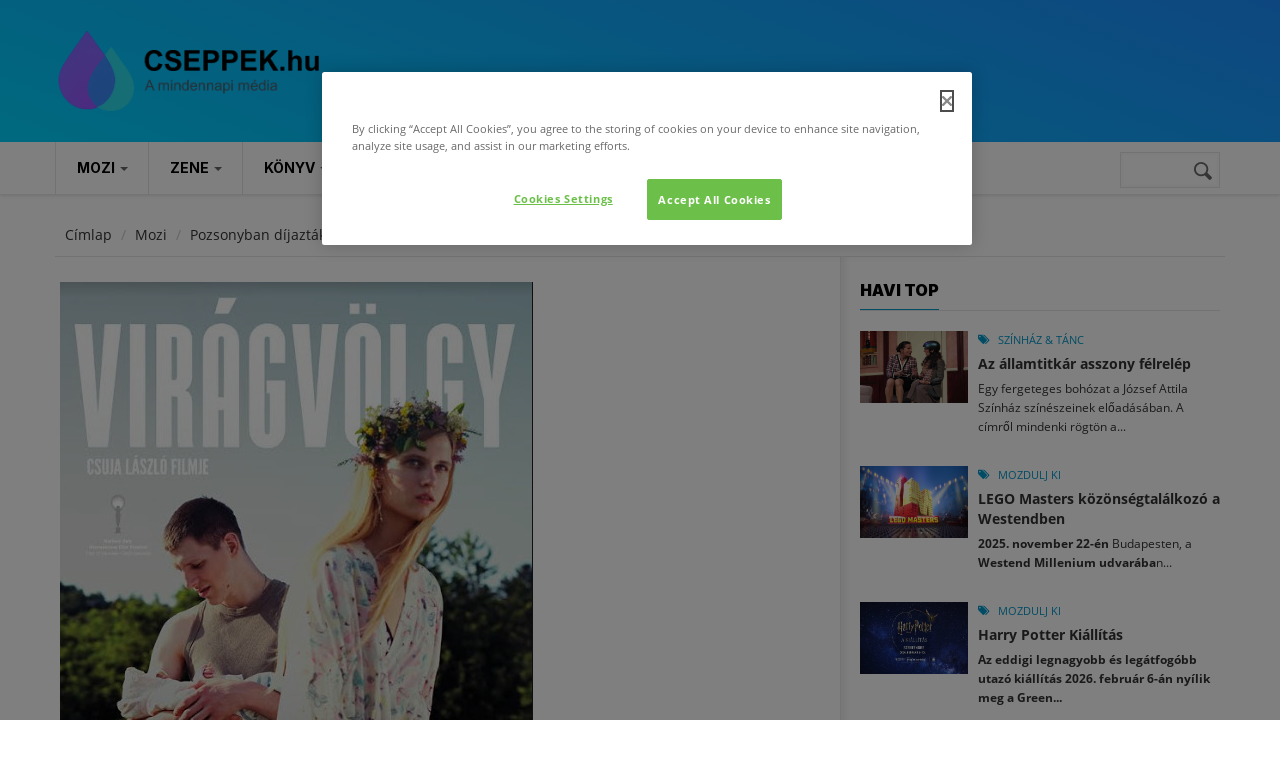

--- FILE ---
content_type: text/html; charset=utf-8
request_url: https://cseppek.hu/cikk/10703pozsonyban-dijaztak-a-viragvolgyet
body_size: 17652
content:
<!DOCTYPE html>
<!--[if lt IE 7]> <html class="ie ie6" lang="hu" dir="ltr"> <![endif]-->
<!--[if IE 7]>    <html class="ie ie7" lang="hu" dir="ltr"> <![endif]-->
<!--[if IE 8]>    <html class="ie ie8" lang="hu" dir="ltr"> <![endif]-->
<!--[if gt IE 8]> <!--> <html class="" lang="hu" dir="ltr"> <!--<![endif]-->

<head>
  <!-- OneTrust Cookies Consent Notice start for cseppek.hu -->

  <script src="https://cdn.cookielaw.org/scripttemplates/otSDKStub.js"  type="text/javascript" charset="UTF-8" data-domain-script="73f6b340-2a38-4481-9b2a-fc2bbb6aba89" ></script>
  <script type="text/javascript">
    function OptanonWrapper() { }
  </script>
  <!-- OneTrust Cookies Consent Notice end for cseppek.hu -->
  <meta name="viewport" content="width=device-width, initial-scale=1.0">
  <meta http-equiv="Content-Type" content="text/html; charset=utf-8" />
<link rel="shortcut icon" href="https://cseppek.hu/sites/all/themes/cseppek/favicon.ico" type="image/vnd.microsoft.icon" />
<script>{
    "@context": "https://schema.org",
    "@graph": [
        {
            "breadcrumb": {
                "@type": "BreadcrumbList",
                "itemListElement": [
                    {
                        "@type": "ListItem",
                        "position": 1,
                        "name": "Címlap",
                        "item": "https://cseppek.hu/"
                    },
                    {
                        "@type": "ListItem",
                        "position": 2,
                        "name": "Mozi",
                        "item": "https://cseppek.hu/mozi"
                    }
                ]
            }
        }
    ]
}</script>
<meta name="viewport" content="width=device-width, initial-scale=1, maximum-scale=1" />
<meta name="description" content="A Pozsony Nemzetközi Filmfesztivál diákzsűrije Csuja László Virágvölgy című elsőfilmjét választotta a legjobbnak. Csuja László, a Filmalap elsőfilmeket támogató Inkubátor Programjában készült mozifilmjét választotta a legjobb alkotásnak a diákzsűri a Pozsony Nemzetközi Filmfesztiválon. Az indoklásban az ifjú ítészek méltatták a Virágvölgy szereplőgárdáját, képi világát és a" />
<meta name="rights" content="https://cseppek.hu/szerzoijogok" />
<link rel="canonical" href="https://cseppek.hu/cikk/10703pozsonyban-dijaztak-a-viragvolgyet" />
<link rel="shortlink" href="https://cseppek.hu/node/10703" />
<meta property="og:site_name" content="CSEPPEK.hu" />
<meta property="og:type" content="article" />
<meta property="og:url" content="https://cseppek.hu/cikk/10703pozsonyban-dijaztak-a-viragvolgyet" />
<meta property="og:title" content="Pozsonyban díjazták a Virágvölgyet" />
<meta property="og:description" content="A Pozsony Nemzetközi Filmfesztivál diákzsűrije Csuja László Virágvölgy című elsőfilmjét választotta a legjobbnak. Csuja László, a Filmalap elsőfilmeket támogató Inkubátor Programjában készült mozifilmjét választotta a legjobb alkotásnak a diákzsűri a Pozsony Nemzetközi Filmfesztiválon. Az indoklásban az ifjú ítészek méltatták a Virágvölgy szereplőgárdáját, képi világát és a film humorát. A díjat Csuja László forgatókönyvíró-rendező és Vass Gergely operatőr személyesen vette át a december 2-án megtartott esti díjátadón." />
<meta property="og:updated_time" content="2019-01-17T23:48:17+01:00" />
<meta property="og:image:url" content="https://cseppek.hu/files/images/teljes_kepernyo_rogzitese_2018.12.04._113024.jpg" />
<meta property="article:published_time" content="2018-12-04T11:36:39+01:00" />
<meta property="article:modified_time" content="2019-01-17T23:48:17+01:00" />
  <link rel="icon" type="image/png" href="/sites/all/themes/cseppek/favicon-96x96.png" sizes="96x96" />
  <link rel="icon" type="image/svg+xml" href="/sites/all/themes/cseppek/favicon.svg" />
  <link rel="apple-touch-icon" sizes="180x180" href="/sites/all/themes/cseppek/apple-touch-icon.png" />
  <link rel="manifest" href="/sites/all/themes/cseppek/site.webmanifest" />
  <title>Pozsonyban díjazták a Virágvölgyet | CSEPPEK.hu</title>
  <style>
@import url("https://cseppek.hu/modules/system/system.base.css?sz1qcw");
@import url("https://cseppek.hu/modules/system/system.menus.css?sz1qcw");
@import url("https://cseppek.hu/modules/system/system.messages.css?sz1qcw");
@import url("https://cseppek.hu/modules/system/system.theme.css?sz1qcw");
</style>
<style>
@import url("https://cseppek.hu/modules/book/book.css?sz1qcw");
@import url("https://cseppek.hu/modules/comment/comment.css?sz1qcw");
@import url("https://cseppek.hu/sites/all/modules/date/date_repeat_field/date_repeat_field.css?sz1qcw");
@import url("https://cseppek.hu/modules/field/theme/field.css?sz1qcw");
@import url("https://cseppek.hu/modules/node/node.css?sz1qcw");
@import url("https://cseppek.hu/modules/search/search.css?sz1qcw");
@import url("https://cseppek.hu/modules/user/user.css?sz1qcw");
@import url("https://cseppek.hu/sites/all/modules/video_filter/video_filter.css?sz1qcw");
@import url("https://cseppek.hu/sites/all/modules/calendar/css/calendar_multiday.css?sz1qcw");
@import url("https://cseppek.hu/sites/all/modules/extlink/css/extlink.css?sz1qcw");
@import url("https://cseppek.hu/sites/all/modules/views/css/views.css?sz1qcw");
@import url("https://cseppek.hu/sites/all/modules/flickr/flickr.css?sz1qcw");
@import url("https://cseppek.hu/sites/all/modules/flickr/flickr_cc_icons_on_hover.css?sz1qcw");
@import url("https://cseppek.hu/sites/all/modules/flickr/flickr_cc_icons.css?sz1qcw");
@import url("https://cseppek.hu/sites/all/modules/ckeditor/css/ckeditor.css?sz1qcw");
@import url("https://cseppek.hu/sites/all/modules/media/modules/media_wysiwyg/css/media_wysiwyg.base.css?sz1qcw");
</style>
<link type="text/css" rel="stylesheet" href="https://fonts.googleapis.com/css?family=Inter:100,regular,500,700,900&amp;subset=latin,latin-ext" media="all" />
<style>
@import url("https://cseppek.hu/sites/all/modules/ctools/css/ctools.css?sz1qcw");
</style>
<link type="text/css" rel="stylesheet" href="https://cdnjs.cloudflare.com/ajax/libs/font-awesome/4.4.0/css/font-awesome.min.css" media="all" />
<style>
@import url("https://cseppek.hu/sites/all/modules/tb_megamenu/css/bootstrap.css?sz1qcw");
@import url("https://cseppek.hu/sites/all/modules/tb_megamenu/css/base.css?sz1qcw");
@import url("https://cseppek.hu/sites/all/modules/tb_megamenu/css/default.css?sz1qcw");
@import url("https://cseppek.hu/sites/all/modules/tb_megamenu/css/compatibility.css?sz1qcw");
@import url("https://cseppek.hu/sites/all/themes/cseppek/css/template.css?sz1qcw");
@import url("https://cseppek.hu/sites/all/themes/cseppek/css/bootstrap.css?sz1qcw");
</style>
<style>
@import url("https://cseppek.hu/sites/all/themes/cseppek/vendor/owl-carousel/owl.carousel.css?sz1qcw");
@import url("https://cseppek.hu/sites/all/themes/cseppek/vendor/owl-carousel/owl.theme.default.css?sz1qcw");
@import url("https://cseppek.hu/sites/all/themes/cseppek/css/font-awesome.css?sz1qcw");
@import url("https://cseppek.hu/sites/all/themes/cseppek/css/custom.css?sz1qcw");
</style>
  <script src="https://cseppek.hu/sites/all/modules/jquery_update/replace/jquery/1.7/jquery.min.js?v=1.7.2"></script>
<script src="https://cseppek.hu/misc/jquery-extend-3.4.0.js?v=1.7.2"></script>
<script src="https://cseppek.hu/misc/jquery-html-prefilter-3.5.0-backport.js?v=1.7.2"></script>
<script src="https://cseppek.hu/misc/jquery.once.js?v=1.2"></script>
<script src="https://cseppek.hu/misc/drupal.js?sz1qcw"></script>
<script src="https://cseppek.hu/misc/form-single-submit.js?v=7.103"></script>
<script src="https://cseppek.hu/sites/all/modules/entityreference/js/entityreference.js?sz1qcw"></script>
<script src="https://cseppek.hu/files/languages/hu_hj0MZo5GNWqQDeD9xiCA08BO73Tgg5TskvHCQ4lJtJw.js?sz1qcw"></script>
<script src="https://cseppek.hu/sites/all/modules/tb_megamenu/js/tb-megamenu-frontend.js?sz1qcw"></script>
<script src="https://cseppek.hu/sites/all/modules/tb_megamenu/js/tb-megamenu-touch.js?sz1qcw"></script>
<script src="https://cseppek.hu/sites/all/modules/google_analytics/googleanalytics.js?sz1qcw"></script>
<script src="https://www.googletagmanager.com/gtag/js?id=G-Y16B9E3LXW"></script>
<script>window.google_analytics_uacct = "G-Y16B9E3LXW";window.dataLayer = window.dataLayer || [];function gtag(){dataLayer.push(arguments)};gtag("js", new Date());gtag("set", "developer_id.dMDhkMT", true);gtag("config", "G-Y16B9E3LXW", {"groups":"default","anonymize_ip":true});</script>
<script src="https://cseppek.hu/sites/all/modules/extlink/js/extlink.js?sz1qcw"></script>
<script src="https://cseppek.hu/sites/all/themes/cseppek/js/bootstrap.js?sz1qcw"></script>
<script src="https://cseppek.hu/sites/all/themes/cseppek/js/imagesloader.min.js?sz1qcw"></script>
<script src="https://cseppek.hu/sites/all/themes/cseppek/vendor/modernizr.js?sz1qcw"></script>
<script src="https://cseppek.hu/sites/all/themes/cseppek/vendor/jquery.easing.js?sz1qcw"></script>
<script src="https://cseppek.hu/sites/all/themes/cseppek/vendor/owl-carousel/owl.carousel.js?sz1qcw"></script>
<script src="https://cseppek.hu/sites/all/themes/cseppek/js/jquery.cookie.js?sz1qcw"></script>
<script src="https://cseppek.hu/sites/all/themes/cseppek/js/sidebar-sticky.js?sz1qcw"></script>
<script src="https://cseppek.hu/sites/all/themes/cseppek/vendor/waypoint.js?sz1qcw"></script>
<script src="https://cseppek.hu/sites/all/themes/cseppek/js/theme.plugins.js?sz1qcw"></script>
<script src="https://cseppek.hu/sites/all/themes/cseppek/vendor/smoothscroll.js?sz1qcw"></script>
<script src="https://cseppek.hu/sites/all/themes/cseppek/js/modernizr.custom.26633.js?sz1qcw"></script>
<script src="https://cseppek.hu/sites/all/themes/cseppek/js/jquery.gridrotator.js?sz1qcw"></script>
<script>jQuery.extend(Drupal.settings, {"basePath":"\/","pathPrefix":"","setHasJsCookie":0,"ajaxPageState":{"theme":"cseppek","theme_token":"0HqlJllsSvRcZ6joJhwc95uxdZ6oMdx9iujABdR69_M","js":{"modules\/statistics\/statistics.js":1,"sites\/all\/modules\/jquery_update\/replace\/jquery\/1.7\/jquery.min.js":1,"misc\/jquery-extend-3.4.0.js":1,"misc\/jquery-html-prefilter-3.5.0-backport.js":1,"misc\/jquery.once.js":1,"misc\/drupal.js":1,"misc\/form-single-submit.js":1,"sites\/all\/modules\/entityreference\/js\/entityreference.js":1,"public:\/\/languages\/hu_hj0MZo5GNWqQDeD9xiCA08BO73Tgg5TskvHCQ4lJtJw.js":1,"sites\/all\/modules\/tb_megamenu\/js\/tb-megamenu-frontend.js":1,"sites\/all\/modules\/tb_megamenu\/js\/tb-megamenu-touch.js":1,"sites\/all\/modules\/google_analytics\/googleanalytics.js":1,"https:\/\/www.googletagmanager.com\/gtag\/js?id=G-Y16B9E3LXW":1,"0":1,"sites\/all\/modules\/extlink\/js\/extlink.js":1,"sites\/all\/themes\/cseppek\/js\/bootstrap.js":1,"sites\/all\/themes\/cseppek\/js\/imagesloader.min.js":1,"sites\/all\/themes\/cseppek\/vendor\/modernizr.js":1,"sites\/all\/themes\/cseppek\/vendor\/jquery.easing.js":1,"sites\/all\/themes\/cseppek\/vendor\/owl-carousel\/owl.carousel.js":1,"sites\/all\/themes\/cseppek\/js\/jquery.cookie.js":1,"sites\/all\/themes\/cseppek\/js\/sidebar-sticky.js":1,"sites\/all\/themes\/cseppek\/vendor\/waypoint.js":1,"sites\/all\/themes\/cseppek\/js\/theme.plugins.js":1,"sites\/all\/themes\/cseppek\/vendor\/smoothscroll.js":1,"sites\/all\/themes\/cseppek\/js\/modernizr.custom.26633.js":1,"sites\/all\/themes\/cseppek\/js\/jquery.gridrotator.js":1},"css":{"modules\/system\/system.base.css":1,"modules\/system\/system.menus.css":1,"modules\/system\/system.messages.css":1,"modules\/system\/system.theme.css":1,"modules\/book\/book.css":1,"modules\/comment\/comment.css":1,"sites\/all\/modules\/date\/date_repeat_field\/date_repeat_field.css":1,"modules\/field\/theme\/field.css":1,"modules\/node\/node.css":1,"modules\/search\/search.css":1,"modules\/user\/user.css":1,"sites\/all\/modules\/video_filter\/video_filter.css":1,"sites\/all\/modules\/calendar\/css\/calendar_multiday.css":1,"sites\/all\/modules\/extlink\/css\/extlink.css":1,"sites\/all\/modules\/views\/css\/views.css":1,"sites\/all\/modules\/flickr\/flickr.css":1,"sites\/all\/modules\/flickr\/flickr_cc_icons_on_hover.css":1,"sites\/all\/modules\/flickr\/flickr_cc_icons.css":1,"sites\/all\/modules\/ckeditor\/css\/ckeditor.css":1,"sites\/all\/modules\/media\/modules\/media_wysiwyg\/css\/media_wysiwyg.base.css":1,"https:\/\/fonts.googleapis.com\/css?family=Inter:100,regular,500,700,900\u0026subset=latin,latin-ext":1,"sites\/all\/modules\/ctools\/css\/ctools.css":1,"https:\/\/cdnjs.cloudflare.com\/ajax\/libs\/font-awesome\/4.4.0\/css\/font-awesome.min.css":1,"sites\/all\/modules\/tb_megamenu\/css\/bootstrap.css":1,"sites\/all\/modules\/tb_megamenu\/css\/base.css":1,"sites\/all\/modules\/tb_megamenu\/css\/default.css":1,"sites\/all\/modules\/tb_megamenu\/css\/compatibility.css":1,"sites\/all\/themes\/cseppek\/css\/template.css":1,"sites\/all\/themes\/cseppek\/css\/bootstrap.css":1,"sites\/all\/themes\/cseppek\/vendor\/owl-carousel\/owl.carousel.css":1,"sites\/all\/themes\/cseppek\/vendor\/owl-carousel\/owl.theme.default.css":1,"sites\/all\/themes\/cseppek\/css\/font-awesome.css":1,"sites\/all\/themes\/cseppek\/css\/custom.css":1,"public:\/\/google_fonts.css":1}},"video_filter":{"url":{"ckeditor":"\/video_filter\/dashboard\/ckeditor"},"instructions_url":"\/video_filter\/instructions","modulepath":"sites\/all\/modules\/video_filter"},"googleanalytics":{"account":["G-Y16B9E3LXW"],"trackOutbound":1,"trackMailto":1,"trackDownload":1,"trackDownloadExtensions":"7z|aac|arc|arj|asf|asx|avi|bin|csv|doc(x|m)?|dot(x|m)?|exe|flv|gif|gz|gzip|hqx|jar|jpe?g|js|mp(2|3|4|e?g)|mov(ie)?|msi|msp|pdf|phps|png|ppt(x|m)?|pot(x|m)?|pps(x|m)?|ppam|sld(x|m)?|thmx|qtm?|ra(m|r)?|sea|sit|tar|tgz|torrent|txt|wav|wma|wmv|wpd|xls(x|m|b)?|xlt(x|m)|xlam|xml|z|zip"},"urlIsAjaxTrusted":{"\/kepzomuveszet":true},"statistics":{"data":{"nid":"10703"},"url":"\/modules\/statistics\/statistics.php"},"extlink":{"extTarget":"_blank","extClass":"ext","extLabel":"(k\u00fcls\u0151 hivatkoz\u00e1s)","extImgClass":0,"extIconPlacement":0,"extSubdomains":1,"extExclude":"(nordvpn\\.net)|(facebook\\.com\\\/cseppek)|(instagram\\.com\\\/cseppekhu)|(youtube\\.com\\\/user\\\/CSEPPEKhu)|(twitter\\.com\\\/cseppek)|(mailto:szerkesztoseg@cseppek.hu)","extInclude":"","extCssExclude":"","extCssExplicit":"","extAlert":0,"extAlertText":"This link will take you to an external web site. We are not responsible for their content.","mailtoClass":0,"mailtoLabel":"(link sends e-mail)","extUseFontAwesome":0}});</script>
    <!-- HTML5 Shim and Respond.js IE8 support of HTML5 elements and media queries -->
    <!-- WARNING: Respond.js doesn't work if you view the page via file:// -->
    <!--[if lt IE 9]>
      <script src="https://oss.maxcdn.com/libs/html5shiv/3.7.0/html5shiv.js"></script>
      <script src="https://oss.maxcdn.com/libs/respond.js/1.3.0/respond.min.js"></script>
    <![endif]-->
    <!-- User defined CSS --><style>.pager-ellipsis {
     display: none!important;
}
 .form-item label:not(.option){
    width: 100%;
    display: block;
    float: left;
}
 input[type="text"], input[type="tel"], input[type="password"], input[type="email"], textarea, select{
    max-width: 100%;
    width: 100%;
}
 .blog-single-post .field-name-field-tags{
    float: left;
    width: 100%;
    margin-bottom: 20px;
}
 .block.style-higlight{
    padding-bottom:20px;
}
 .sidebar:before{
    top: -15px;
}
 .article_content p{
    margin-bottom: 12px;
}
 .profile .user-picture{
    float: left;
    margin: 0;
    display: block;
    width: 100%;
    margin-bottom: 15px;
}
 .comment-form .form-actions .form-submit{
    margin-right: 10px;
}
 .block.style-higlight, .footer{
    position: relative;
}
 header .header-main {
    background: #1C8FFF;
    background: linear-gradient(200deg,rgba(28, 143, 255, 1) 0%, rgba(0, 212, 255, 1) 100%);
}
 .field-type-taxonomy-term-reference .field-item{
    margin-bottom: 10px;
}
 .pagination > li{
    float: left;
}
 .pagination > li .pager-ellipsis{
    padding: 10px 16px;
}
input[type="text"], input[type="tel"], input[type="password"], input[type="email"], textarea, select {
    width: 87%;
}
.block.block-system.no-title {
    padding-top: 0px;
    margin-bottom: 0px;
}
.google_map_field_display {
    height: 300px;
    width: 340px;
}
.area.after_content .content-inner {
    background: none;
    border: none;
}

html {
  scroll-behavior: smooth;
}</style><!-- End user defined CSS --></head>
<body class="html not-front not-logged-in no-sidebars page-node page-node- page-node-10703 node-type-story" >
  <div id="skip-link">
    <a href="#main-content" class="element-invisible element-focusable">Ugrás a tartalomra</a>
  </div>
    <div class="body">

	<header id="header">
         <div class="topbar">
               </div>
   
   
   <div class="header-main">
      <div class="container">
         <div class="header-main-inner">
            <div class="row">
               <div class="col-xs-3">
                                                               <h1 class="logo">
                                <a href="/" title="Címlap" rel="home" id="logo">
                                      <img src="/sites/all/themes/cseppek/logo.svg" style="height: 80px;" "alt="Címlap"/>
                                </a>
                          </h1>
                                      
                                 </div>

               <div class="col-xs-9 header-right">
                                       <div class="header-right-inner">
                                             </div>
                                 </div>
            </div>
         </div>
      </div>
   </div>

     <div class="main-menu  ">
        <div class="container">
           <div class="row">
              <div class="col-xs-12 area-main-menu">
                   <div class="region region-main-menu">
    <div id="block-tb-megamenu-main-menu" class="block block-tb-megamenu no-bg no-margin no-title">
  <div class="block-inner clearfix">

    <div class="block-title">
                      </div> 
   
    <div class="block-content">
      <div>
        <div  class="tb-megamenu tb-megamenu-main-menu" role="navigation" aria-label="Main navigation">
      <button data-target=".nav-collapse" data-toggle="collapse" class="btn btn-navbar tb-megamenu-button" type="button">
      <i class="fa fa-reorder"></i>
    </button>
    <div class="nav-collapse  always-show">
    <ul  class="tb-megamenu-nav nav level-0 items-15">
    <li  data-id="8164" data-level="1" data-type="menu_item" data-class="fullwidth" data-xicon="" data-caption="" data-alignsub="" data-group="0" data-hidewcol="0" data-hidesub="0" id="" style="" class="tb-megamenu-item level-1 mega fullwidth dropdown">
          <a href="/mozi"  class="dropdown-toggle">
                Mozi                  <span class="caret"></span>
                      </a>
        <div  data-class="" data-width="" class="tb-megamenu-submenu dropdown-menu mega-dropdown-menu nav-child">
  <div class="mega-dropdown-inner">
    <div  class="tb-megamenu-row row-fluid">
  <div  data-showblocktitle="1" data-class="" data-width="3" data-hidewcol="" id="tb-megamenu-column-1" class="tb-megamenu-column span3  mega-col-nav">
  <div class="tb-megamenu-column-inner mega-inner clearfix">
        <div  data-type="block" data-block="block--25" class="tb-megamenu-block tb-block tb-megamenu-block">
  <div class="block-inner">
    <div id="block-block-25" class="block block-block ">
  <div class="block-inner clearfix">

    <div class="block-title">
                    <h2><span>Mozi</span></h2>
                </div> 
   
    <div class="block-content">
      <div>
        <ul class="menu">
	<li><a href="/mozi/hirek">Hírek</a></li>
	<li><a href="/mozi/kritikak">Kritikák</a></li>
</ul>       </div>
    </div>  
  </div>
</div>
  </div>
</div>
  </div>
</div>

<div  data-showblocktitle="1" data-class="" data-width="9" data-hidewcol="" id="tb-megamenu-column-2" class="tb-megamenu-column span9  mega-col-nav">
  <div class="tb-megamenu-column-inner mega-inner clearfix">
        <div  data-type="block" data-block="views--main_post-block_1" class="tb-megamenu-block tb-block tb-megamenu-block">
  <div class="block-inner">
    <div id="block-views-main-post-block-1" class="block block-views no-title">
  <div class="block-inner clearfix">

    <div class="block-title">
                      </div> 
   
    <div class="block-content">
      <div>
        <div class="view view-main-post view-id-main_post view-display-id-block_1 post-style-stick view-dom-id-d6fce940cdd3508d6dbcfa4df710c51d">
        
  
  
      <div class="view-content">
      <div class="item-list">    <div class="view-list">
  <ul>          <li class="view-list-item views-row views-row-1 views-row-odd views-row-first">  
          <div class="field-content"><div class="post-block">
      <div class="post-image">
            <div class="image_attach"><div class="field field-name-node-image field-type-image field-label-hidden"><div class="field-items"><div class="field-item even"><img src="https://cseppek.hu/files/styles/medium_750x500/public/images/eacd-hun-cover.jpg?itok=OSdbtztg" width="750" height="500" alt="10. Európai Art Mozi Nap kép" title="10. Európai Art Mozi Nap kép" /></div></div></div></div>
      </div>
      <div class="post-content">
             <div class="post-meta">
			<div class="post-categories">
				  <a href="/mozi">Mozi</a> 
			</div>
			<div class="post-created">
				2025. nov. 22. 
			</div>
	       </div>
               <div class="post-title"> <a href="/mozi/2025/11/22/10-europai-art-mozi-nap">10. Európai Art Mozi Nap</a> </div>
               <div class="post-body">  <p>Európa újra mozizni megy!” – <strong>Tizedik alkalommal rendezik meg az egyik legnagyobb összeurópai filmünnepet,</strong> amelyen tavaly 40 ország 700 mozijában több mint 90.000 néző vett részt.</p>
 </div>
       </div>
</div></div>  </li>
          <li class="view-list-item views-row views-row-2 views-row-even">  
          <div class="field-content"><div class="post-block">
      <div class="post-image">
            <div class="image_attach"><div class="field field-name-node-image field-type-image field-label-hidden"><div class="field-items"><div class="field-item even"><img src="https://cseppek.hu/files/styles/medium_750x500/public/images/siket.jpg?itok=atwhqNeE" width="750" height="500" alt="Újra spanyol moziünnep az Urániában kép" title="Újra spanyol moziünnep az Urániában kép" /></div></div></div></div>
      </div>
      <div class="post-content">
             <div class="post-meta">
			<div class="post-categories">
				  <a href="/mozi">Mozi</a> 
			</div>
			<div class="post-created">
				2025. nov. 15. 
			</div>
	       </div>
               <div class="post-title"> <a href="/mozi/2025/11/15/ujra-spanyol-moziunnep-az-uraniaban">Újra spanyol moziünnep az Urániában</a> </div>
               <div class="post-body">  <p><strong>A hispán moziünnepet november 18-án este az elmúlt év egyik legnagyobb spanyol filmsikere, a Beépülve nyitja</strong>.</p>
 </div>
       </div>
</div></div>  </li>
          <li class="view-list-item views-row views-row-3 views-row-odd">  
          <div class="field-content"><div class="post-block">
      <div class="post-image">
            <div class="image_attach"><div class="field field-name-node-image field-type-image field-label-hidden"><div class="field-items"><div class="field-item even"><img src="https://cseppek.hu/files/styles/medium_750x500/public/images/still_1_akiko.jpg?itok=aWvU0TVP" width="750" height="500" alt="Akiko, a repülő majom kép" title="Akiko, a repülő majom kép" /></div></div></div></div>
      </div>
      <div class="post-content">
             <div class="post-meta">
			<div class="post-categories">
				  <a href="/mozi">Mozi</a> 
			</div>
			<div class="post-created">
				2025. nov. 15. 
			</div>
	       </div>
               <div class="post-title"> <a href="/mozi/2025/11/15/akiko-a-repulo-majom">Akiko, a repülő majom</a> </div>
               <div class="post-body">  <p>A tavaly a locarnói filmfesztiválon debütáló, majd hazájában idén nyáron mozikba kerülő, alkotás <strong>november 13-ától kerül itthon a vásznakra</strong>, családi jellege miatt természetesen szinkronosan és országszerte.</p>
 </div>
       </div>
</div></div>  </li>
          <li class="view-list-item views-row views-row-4 views-row-even">  
          <div class="field-content"><div class="post-block">
      <div class="post-image">
            <div class="image_attach"><div class="field field-name-node-image field-type-image field-label-hidden"><div class="field-items"><div class="field-item even"><img src="https://cseppek.hu/files/styles/medium_750x500/public/images/02_wisdom_of_happiness_dalai_lama_copyright_das_kollektiv_gmbh.jpg?itok=iPHT2D1-" width="750" height="500" alt="A 14. Dalai Láma kép" title="A 14. Dalai Láma kép" /></div></div></div></div>
      </div>
      <div class="post-content">
             <div class="post-meta">
			<div class="post-categories">
				  <a href="/mozi">Mozi</a> 
			</div>
			<div class="post-created">
				2025. nov. 5. 
			</div>
	       </div>
               <div class="post-title"> <a href="/mozi/2025/11/05/a-14-dalai-lama">A 14. Dalai Láma</a> </div>
               <div class="post-body">  <p>A világ egyik legnagyobb spirituális tanítója, Őszentsége, a 14. Dalai Láma kilencven év bölcsességével szólítja meg a nézőket a <strong>A boldogság tanítása</strong> (Wisdom of Happiness) című <strong>dokumentumfilm</strong>ben, amely <strong>november 6-án érkezik országszerte a hazai mozikba.</strong></p>
 </div>
       </div>
</div></div>  </li>
          <li class="view-list-item views-row views-row-5 views-row-odd">  
          <div class="field-content"><div class="post-block">
      <div class="post-image">
            <div class="image_attach"><div class="field field-name-node-image field-type-image field-label-hidden"><div class="field-items"><div class="field-item even"><img src="https://cseppek.hu/files/styles/medium_750x500/public/images/fuori_odakint.jpg?itok=PHTAqNUw" width="750" height="500" alt="Odakint, jelenetkép" title="Odakint, jelenetkép" /></div></div></div></div>
      </div>
      <div class="post-content">
             <div class="post-meta">
			<div class="post-categories">
				  <a href="/mozi">Mozi</a> 
			</div>
			<div class="post-created">
				2025. nov. 4. 
			</div>
	       </div>
               <div class="post-title"> <a href="/mozi/2025/11/04/23-olasz-filmnapok">23. Olasz Filmnapok</a> </div>
               <div class="post-body">  <p>November 7-15. között a 23. MittelCinemaFesten 11 kortárs olasz filmet nézhet meg a hazai közönség a Puskin és Tabán moziban, eredeti nyelven, magyar felirattal.</p>
 </div>
       </div>
</div></div>  </li>
          <li class="view-list-item views-row views-row-6 views-row-even views-row-last">  
          <div class="field-content"><div class="post-block">
      <div class="post-image">
            <div class="image_attach"><div class="field field-name-node-image field-type-image field-label-hidden"><div class="field-items"><div class="field-item even"><img src="https://cseppek.hu/files/styles/medium_750x500/public/images/a_18.koreai_filmfesztival_megnyitoja_forras_koreai_kulturalis_kozpont_fotos_racmolnar_milan.jpg?itok=2cpwWJzL" width="750" height="500" alt="Koreai filmfesztivál kép" title="Koreai filmfesztivál kép" /></div></div></div></div>
      </div>
      <div class="post-content">
             <div class="post-meta">
			<div class="post-categories">
				  <a href="/mozi">Mozi</a> 
			</div>
			<div class="post-created">
				2025. okt. 10. 
			</div>
	       </div>
               <div class="post-title"> <a href="/mozi/2025/10/10/elindult-a-18-koreai-filmfesztival">Elindult a 18. Koreai Filmfesztivál</a> </div>
               <div class="post-body">  <p><strong>Október 10. és 17</strong>. között a <strong>Corvin Moziban</strong> összesen 29 <strong>dél-koreai filmet </strong>láthat a közönség, köztük díjnyertes alkotásokat, igazi közönségkedvenceket és friss premier filmeket is. A vetítéseket<strong> magyar és angol felirat</strong> kíséri, a programban közönségtalálkozók és különleges kísérőesemények is helyet kaptak.</p>
 </div>
       </div>
</div></div>  </li>
      </ul>  </div>
</div>    </div>
  
  
  
  
  
  
</div>      </div>
    </div>  
  </div>
</div>
  </div>
</div>
  </div>
</div>
</div>
  </div>
</div>
  </li>

  <li  data-id="8163" data-level="1" data-type="menu_item" data-class="fullwidth" data-xicon="" data-caption="" data-alignsub="" data-group="0" data-hidewcol="0" data-hidesub="0" id="" style="" class="tb-megamenu-item level-1 mega fullwidth dropdown">
          <a href="/zene"  class="dropdown-toggle">
                Zene                  <span class="caret"></span>
                      </a>
        <div  data-class="" data-width="" class="tb-megamenu-submenu dropdown-menu mega-dropdown-menu nav-child">
  <div class="mega-dropdown-inner">
    <div  class="tb-megamenu-row row-fluid">
  <div  data-showblocktitle="1" data-class="" data-width="3" data-hidewcol="" id="tb-megamenu-column-3" class="tb-megamenu-column span3  mega-col-nav">
  <div class="tb-megamenu-column-inner mega-inner clearfix">
        <div  data-type="block" data-block="block--26" class="tb-megamenu-block tb-block tb-megamenu-block">
  <div class="block-inner">
    <div id="block-block-26" class="block block-block ">
  <div class="block-inner clearfix">

    <div class="block-title">
                    <h2><span>Zene</span></h2>
                </div> 
   
    <div class="block-content">
      <div>
        <ul class="menu">
	<li><a href="/zene/hirek">Hírek</a></li>
	<li><a href="/zene/koncertek">Koncertek</a></li>
</ul>      </div>
    </div>  
  </div>
</div>
  </div>
</div>
  </div>
</div>

<div  data-showblocktitle="1" data-class="" data-width="9" data-hidewcol="" id="tb-megamenu-column-4" class="tb-megamenu-column span9  mega-col-nav">
  <div class="tb-megamenu-column-inner mega-inner clearfix">
        <div  data-type="block" data-block="views--main_post-block_6" class="tb-megamenu-block tb-block tb-megamenu-block">
  <div class="block-inner">
    <div id="block-views-main-post-block-6" class="block block-views no-title">
  <div class="block-inner clearfix">

    <div class="block-title">
                      </div> 
   
    <div class="block-content">
      <div>
        <div class="view view-main-post view-id-main_post view-display-id-block_6 post-style-stick view-dom-id-31c5901421ae087c2dbb0f3aa505bbb3">
        
  
  
      <div class="view-content">
      <div class="item-list">    <div class="view-list">
  <ul>          <li class="view-list-item views-row views-row-1 views-row-odd views-row-first">  
          <div class="field-content"><div class="post-block">
      <div class="post-image">
            <div class="image_attach"><div class="field field-name-node-image field-type-image field-label-hidden"><div class="field-items"><div class="field-item even"><img src="https://cseppek.hu/files/styles/medium_750x500/public/images/csaladtagok_kredit_tyukodi_laszlo_.jpg?itok=Kb_TiN8u" width="750" height="500" alt="Szekeres Adrien adventi országos turnéra indul kép" title="Szekeres Adrien adventi országos turnéra indul kép" /></div></div></div></div>
      </div>
      <div class="post-content">
             <div class="post-meta">
			<div class="post-categories">
				  <a href="/zene">Zene</a> 
			</div>
			<div class="post-created">
				2025. nov. 23. 
			</div>
	       </div>
               <div class="post-title"> <a href="/zene/2025/11/23/szekeres-adrien-adventi-orszagos-turnera-indul">Szekeres Adrien adventi országos turnéra indul</a> </div>
               <div class="post-body">  <p>Az ünnepvárás időszakában ismét útra kel Szekeres Adrien és zenekara, hogy az ország számos pontján elhozza a karácsony varázsát.</p>
 </div>
       </div>
</div></div>  </li>
          <li class="view-list-item views-row views-row-2 views-row-even">  
          <div class="field-content"><div class="post-block">
      <div class="post-image">
            <div class="image_attach"><div class="field field-name-node-image field-type-image field-label-hidden"><div class="field-items"><div class="field-item even"><img src="https://cseppek.hu/files/styles/medium_750x500/public/images/tamko_sirato_karoly_tengerecki_pal_-_kalaka_zeneskonyv_cd-melleklettel_herbszt_laszlo_illusztracioival_budapest_mora_konyvkiado_2025.jpg?itok=70scQ3h1" width="750" height="500" alt="Adventre készülve kép" title="Adventre készülve kép" /></div></div></div></div>
      </div>
      <div class="post-content">
             <div class="post-meta">
			<div class="post-categories">
				  <a href="/zene">Zene</a> 
			</div>
			<div class="post-created">
				2025. nov. 22. 
			</div>
	       </div>
               <div class="post-title"> <a href="/zene/2025/11/22/adventre-keszulve">Adventre készülve </a> </div>
               <div class="post-body">  <p>Tamkó Sirató Károly-nappal, ünnepi könyvbemutatóval, minitárlattal, irodalmi beszélgetéssel és Kaláka-koncerttel várja az érdeklődőket az Országos Széchényi Könyvtár november 29-én. </p>
 </div>
       </div>
</div></div>  </li>
          <li class="view-list-item views-row views-row-3 views-row-odd">  
          <div class="field-content"><div class="post-block">
      <div class="post-image">
            <div class="image_attach"><div class="field field-name-node-image field-type-image field-label-hidden"><div class="field-items"><div class="field-item even"><img src="https://cseppek.hu/files/styles/medium_750x500/public/images/farkas_robert_c_marco_borggreve_web.jpg?itok=LJ-HXbha" width="750" height="500" alt="Mother Earth – Földanya kép" title="Mother Earth – Földanya kép" /></div></div></div></div>
      </div>
      <div class="post-content">
             <div class="post-meta">
			<div class="post-categories">
				  <a href="/zene">Zene</a> 
			</div>
			<div class="post-created">
				2025. nov. 20. 
			</div>
	       </div>
               <div class="post-title"> <a href="/zene/2025/11/20/mother-earth-foldanya">Mother Earth – Földanya</a> </div>
               <div class="post-body">  <p><strong>A MÁV Szimfonikus Zenekar november 27-i hangversenye a Zeneakadémián, különleges tematikájú zenei utazásra várja a közönséget. </strong>Az est középpontjában Fazıl Say, a világhírű török komponista és zongoraművész legújabb monumentális műve, a Mother Earth áll, amely most hangzik el először Magyarországon.</p>
 </div>
       </div>
</div></div>  </li>
          <li class="view-list-item views-row views-row-4 views-row-even">  
          <div class="field-content"><div class="post-block">
      <div class="post-image">
            <div class="image_attach"><div class="field field-name-node-image field-type-image field-label-hidden"><div class="field-items"><div class="field-item even"><img src="https://cseppek.hu/files/styles/medium_750x500/public/images/stones-lurdy-11.15-cover.jpg?itok=1xbcDdy3" width="750" height="500" alt="Rolling Stones tribute est kép" title="Rolling Stones tribute est kép" /></div></div></div></div>
      </div>
      <div class="post-content">
             <div class="post-meta">
			<div class="post-categories">
				  <a href="/zene">Zene</a> 
			</div>
			<div class="post-created">
				2025. nov. 13. 
			</div>
	       </div>
               <div class="post-title"> <a href="/zene/2025/11/13/rolling-stones-tribute-est">Rolling Stones tribute est </a> </div>
               <div class="post-body">  <p><strong>November 15</strong>-én szombat este a <strong>Lurdy Mozi</strong>ban a Rolling Stones több mint hat évtizeden átívelő pályája kerül a fókuszba.</p>
 </div>
       </div>
</div></div>  </li>
          <li class="view-list-item views-row views-row-5 views-row-odd">  
          <div class="field-content"><div class="post-block">
      <div class="post-image">
            <div class="image_attach"></div>, <div class="image_attach"><div class="field field-name-node-image field-type-image field-label-hidden"><div class="field-items"><div class="field-item even"><img src="https://cseppek.hu/files/styles/medium_750x500/public/images/our_promise-credit_eulenherz-6384_23949.jpg?itok=FOfl3wfs" width="750" height="500" alt="német metalcore hármas érkezik decemberben kép" title="német metalcore hármas érkezik decemberben kép" /></div></div></div></div>
      </div>
      <div class="post-content">
             <div class="post-meta">
			<div class="post-categories">
				  <a href="/zene">Zene</a> 
			</div>
			<div class="post-created">
				2025. nov. 13. 
			</div>
	       </div>
               <div class="post-title"> <a href="/zene/2025/11/13/nemet-metalcore-harmas-erkezik-decemberben">Német metalcore hármas érkezik decemberben</a> </div>
               <div class="post-body">  <p>Az  Annisokay, az Our Promise és a The Narrator <strong>december 3-án fut be a budapesti Barba Negrába az Abyss turné második felvonása keretében, és izgalmas estét ígér a modern metal kedvelőinek.</strong></p>
 </div>
       </div>
</div></div>  </li>
          <li class="view-list-item views-row views-row-6 views-row-even views-row-last">  
          <div class="field-content"><div class="post-block">
      <div class="post-image">
            <div class="image_attach"><div class="field field-name-node-image field-type-image field-label-hidden"><div class="field-items"><div class="field-item even"><img src="https://cseppek.hu/files/styles/medium_750x500/public/images/mettrin_02.jpg?itok=KaaSG5AL" width="750" height="500" alt="Pásztor Anna a METTRIN-ben" title="Pásztor Anna a METTRIN-ben" /></div></div></div></div>
      </div>
      <div class="post-content">
             <div class="post-meta">
			<div class="post-categories">
				  <a href="/zene">Zene</a> 
			</div>
			<div class="post-created">
				2025. nov. 13. 
			</div>
	       </div>
               <div class="post-title"> <a href="/zene/2025/11/13/pasztor-anna-a-mettrin-ben">Pásztor Anna a METTRIN-ben</a> </div>
               <div class="post-body">  <p>Pásztor Anna,az Anna and the Barbies zenekar népszerű alapító-frontembere ezúttal havonta jelentkező közvetlen hangvételű zenés talk show, a „Kezdjetek el élni!” szókimondó házigazdájaként értelmezi újra a világ természetét a művészetek, a tudományok és az élet különböző területeiről meghívott vendégeivel.</p>
 </div>
       </div>
</div></div>  </li>
      </ul>  </div>
</div>    </div>
  
  
  
  
  
  
</div>      </div>
    </div>  
  </div>
</div>
  </div>
</div>
  </div>
</div>
</div>
  </div>
</div>
  </li>

  <li  data-id="8162" data-level="1" data-type="menu_item" data-class="fullwidth" data-xicon="" data-caption="" data-alignsub="" data-group="0" data-hidewcol="0" data-hidesub="0" id="" style="" class="tb-megamenu-item level-1 mega fullwidth dropdown">
          <a href="/irodalom"  class="dropdown-toggle">
                Könyv                  <span class="caret"></span>
                      </a>
        <div  data-class="" data-width="" class="tb-megamenu-submenu dropdown-menu mega-dropdown-menu nav-child">
  <div class="mega-dropdown-inner">
    <div  class="tb-megamenu-row row-fluid">
  <div  data-showblocktitle="1" data-class="" data-width="3" data-hidewcol="" id="tb-megamenu-column-5" class="tb-megamenu-column span3  mega-col-nav">
  <div class="tb-megamenu-column-inner mega-inner clearfix">
        <div  data-type="block" data-block="block--24" class="tb-megamenu-block tb-block tb-megamenu-block">
  <div class="block-inner">
    <div id="block-block-24" class="block block-block ">
  <div class="block-inner clearfix">

    <div class="block-title">
                    <h2><span>Könyv</span></h2>
                </div> 
   
    <div class="block-content">
      <div>
        <ul class="menu">
	<li><a href="/irodalom/konyvajanlok">Könyvajánlók</a></li>
	<li><a href="/irodalom/rendezvenyek">Rendezvények</a></li>
        <li><a href="/irodalom/szosszenetek">Szösszenetek</a></li>
</ul>      </div>
    </div>  
  </div>
</div>
  </div>
</div>
  </div>
</div>

<div  data-showblocktitle="1" data-class="" data-width="9" data-hidewcol="" id="tb-megamenu-column-6" class="tb-megamenu-column span9  mega-col-nav">
  <div class="tb-megamenu-column-inner mega-inner clearfix">
        <div  data-type="block" data-block="views--main_post-block_9" class="tb-megamenu-block tb-block tb-megamenu-block">
  <div class="block-inner">
    <div id="block-views-main-post-block-9" class="block block-views no-title">
  <div class="block-inner clearfix">

    <div class="block-title">
                      </div> 
   
    <div class="block-content">
      <div>
        <div class="view view-main-post view-id-main_post view-display-id-block_9 post-style-stick view-dom-id-0699cdd0f32f5bb33b4fb14dac44df6f">
        
  
  
      <div class="view-content">
      <div class="item-list">    <div class="view-list">
  <ul>          <li class="view-list-item views-row views-row-1 views-row-odd views-row-first">  
          <div class="field-content"><div class="post-block">
      <div class="post-image">
            <div class="image_attach"><div class="field field-name-node-image field-type-image field-label-hidden"><div class="field-items"><div class="field-item even"><img src="https://cseppek.hu/files/styles/medium_750x500/public/images/szoho_mester_borito_mockup.jpg?itok=alnhCQwN" width="750" height="500" alt="Cyril Gely: Szohó mester utolsó teája, borító" title="Cyril Gely: Szohó mester utolsó teája, borító" /></div></div></div></div>
      </div>
      <div class="post-content">
             <div class="post-meta">
			<div class="post-categories">
				  <a href="/irodalom">Irodalom</a> 
			</div>
			<div class="post-created">
				2025. nov. 13. 
			</div>
	       </div>
               <div class="post-title"> <a href="/irodalom/2025/11/13/cyril-gely-szoho-mester-utolso-teaja">Cyril Gely: Szohó mester utolsó teája</a> </div>
               <div class="post-body">  <p>A kritikus „dolga”, hogy az irodalmi műveket szakmai szempontok szerint ítélje meg, a könyvajánló „dolga”, hogy jó szívvel ajánlja a könyvet azoknak, akiknek szerinte való.</p>
 </div>
       </div>
</div></div>  </li>
          <li class="view-list-item views-row views-row-2 views-row-even">  
          <div class="field-content"><div class="post-block">
      <div class="post-image">
            <div class="image_attach"><div class="field field-name-node-image field-type-image field-label-hidden"><div class="field-items"><div class="field-item even"><img src="https://cseppek.hu/files/styles/medium_750x500/public/images/meseakademia_indul_a_librivel_es_miko_istvannal_1.jpg?itok=UfMSF6CO" width="750" height="500" alt="Meseakadémia kép" title="Meseakadémia kép" /></div></div></div></div>
      </div>
      <div class="post-content">
             <div class="post-meta">
			<div class="post-categories">
				  <a href="/irodalom">Irodalom</a> 
			</div>
			<div class="post-created">
				2025. nov. 12. 
			</div>
	       </div>
               <div class="post-title"> <a href="/irodalom/2025/11/12/meseakademia">Meseakadémia</a> </div>
               <div class="post-body">  <p>A tökéletes meseolvasás rejtelmeibe avatja be Mikó István színművész a nagyszülőket és szülőket a Libri első Meseakadémiáján.</p>
 </div>
       </div>
</div></div>  </li>
          <li class="view-list-item views-row views-row-3 views-row-odd">  
          <div class="field-content"><div class="post-block">
      <div class="post-image">
            <div class="image_attach"></div>, <div class="image_attach"></div>
      </div>
      <div class="post-content">
             <div class="post-meta">
			<div class="post-categories">
				  <a href="/irodalom">Irodalom</a> 
			</div>
			<div class="post-created">
				2025. nov. 11. 
			</div>
	       </div>
               <div class="post-title"> <a href="/irodalom/2025/11/11/magyar-szarmazasu-a-2025-os-brooken-dij-nyertese">Magyar származású a 2025-ös Brooken-díj nyertese</a> </div>
               <div class="post-body">  <p>Krasznahorkai László Nobel-díja után az irodalmat kedvelő magyarok szívét David Szalai neve melengetheti,</p>
 </div>
       </div>
</div></div>  </li>
          <li class="view-list-item views-row views-row-4 views-row-even">  
          <div class="field-content"><div class="post-block">
      <div class="post-image">
            <div class="image_attach"><div class="field field-name-node-image field-type-image field-label-hidden"><div class="field-items"><div class="field-item even"><img src="https://cseppek.hu/files/styles/medium_750x500/public/images/unnamed_1.jpg?itok=ChNbDTLm" width="750" height="500" alt="Egy ajándékötlet kép" title="Egy ajándékötlet kép" /></div></div></div></div>
      </div>
      <div class="post-content">
             <div class="post-meta">
			<div class="post-categories">
				  <a href="/irodalom">Irodalom</a> 
			</div>
			<div class="post-created">
				2025. nov. 11. 
			</div>
	       </div>
               <div class="post-title"> <a href="/irodalom/2025/11/11/egy-ajandekotlet">Egy ajándékötlet </a> </div>
               <div class="post-body">  <p>így az ünnepek előtt, egy  könyv a TREND Kiadótól: Erich Kästner Interjú a Mikulással</p>
 </div>
       </div>
</div></div>  </li>
          <li class="view-list-item views-row views-row-5 views-row-odd">  
          <div class="field-content"><div class="post-block">
      <div class="post-image">
            <div class="image_attach"><div class="field field-name-node-image field-type-image field-label-hidden"><div class="field-items"><div class="field-item even"><img src="https://cseppek.hu/files/styles/medium_750x500/public/images/unnamed_0.jpg?itok=Z9PaPg6h" width="750" height="500" alt="Krasznahorkai új könyve kép" title="Krasznahorkai új könyve kép" /></div></div></div></div>
      </div>
      <div class="post-content">
             <div class="post-meta">
			<div class="post-categories">
				  <a href="/irodalom">Irodalom</a> 
			</div>
			<div class="post-created">
				2025. nov. 10. 
			</div>
	       </div>
               <div class="post-title"> <a href="/irodalom/2025/11/10/amit-sokan-varnak-itt-a-hir-krasznahorkai-uj-konyverol">Amit sokan várnak: itt a hír Krasznahorkai új könyvéről</a> </div>
               <div class="post-body">  <p>Minden pillangó lepke, de nem minden lepke pillangó. Mindez és emellett sok más lényeges tudnivaló a lepkék életéről, haláláról kiderül Krasznahorkai László november 11-én megjelenő új könyvéből.</p>
 </div>
       </div>
</div></div>  </li>
          <li class="view-list-item views-row views-row-6 views-row-even views-row-last">  
          <div class="field-content"><div class="post-block">
      <div class="post-image">
            <div class="image_attach"><div class="field field-name-node-image field-type-image field-label-hidden"><div class="field-items"><div class="field-item even"><img src="https://cseppek.hu/files/styles/medium_750x500/public/images/szepes_maria_gyerekcsillag_diszkotet.png?itok=22ZYSK21" width="750" height="500" alt="Könyvek díszkiadásban a Libritől kép" title="Könyvek díszkiadásban a Libritől kép" /></div></div></div></div>
      </div>
      <div class="post-content">
             <div class="post-meta">
			<div class="post-categories">
				  <a href="/irodalom">Irodalom</a> 
			</div>
			<div class="post-created">
				2025. nov. 10. 
			</div>
	       </div>
               <div class="post-title"> <a href="/irodalom/2025/11/10/konyvek-diszkiadasban-a-libritol">Könyvek díszkiadásban a Libritől</a> </div>
               <div class="post-body">  <p>A 2015 óta megjelenő díszkötetek sora idén két új kiadással, <strong>Márai Sándor</strong> örök klasszikusával, a<strong> Füves könyv</strong>vel, valamint <strong>Szepes Mária</strong> ifjúsági re</p> </div>
       </div>
</div></div>  </li>
      </ul>  </div>
</div>    </div>
  
  
  
  
  
  
</div>      </div>
    </div>  
  </div>
</div>
  </div>
</div>
  </div>
</div>
</div>
  </div>
</div>
  </li>

  <li  data-id="8161" data-level="1" data-type="menu_item" data-class="" data-xicon="" data-caption="" data-alignsub="" data-group="0" data-hidewcol="0" data-hidesub="0" id="" style="" class="tb-megamenu-item level-1 mega">
          <a href="/kepzomuveszet" >
                Képzőművészet                      </a>
          </li>

  <li  data-id="8151" data-level="1" data-type="menu_item" data-class="" data-xicon="" data-caption="" data-alignsub="" data-group="0" data-hidewcol="0" data-hidesub="0" id="" style="" class="tb-megamenu-item level-1 mega">
          <a href="/szinhaz-tanc" >
                Színház &amp; Tánc                      </a>
          </li>

  <li  data-id="519" data-level="1" data-type="menu_item" data-class="" data-xicon="" data-caption="" data-alignsub="" data-group="0" data-hidewcol="0" data-hidesub="0" class="tb-megamenu-item level-1 mega dropdown">
          <a href="/kultura"  class="dropdown-toggle">
                Még több kultúra                  <span class="caret"></span>
                      </a>
        <div  data-class="" data-width="" class="tb-megamenu-submenu dropdown-menu mega-dropdown-menu nav-child">
  <div class="mega-dropdown-inner">
    <div  class="tb-megamenu-row row-fluid">
  <div  data-class="" data-width="12" data-hidewcol="0" id="tb-megamenu-column-7" class="tb-megamenu-column span12  mega-col-nav">
  <div class="tb-megamenu-column-inner mega-inner clearfix">
        <ul  class="tb-megamenu-subnav mega-nav level-1 items-4">
    <li  data-id="8152" data-level="2" data-type="menu_item" data-class="" data-xicon="" data-caption="" data-alignsub="" data-group="0" data-hidewcol="0" data-hidesub="0" id="" style="" class="tb-megamenu-item level-2 mega">
          <a href="/design-divat" >
                Design &amp; Divat                      </a>
          </li>

  <li  data-id="8160" data-level="2" data-type="menu_item" data-class="" data-xicon="" data-caption="" data-alignsub="" data-group="0" data-hidewcol="0" data-hidesub="0" id="" style="" class="tb-megamenu-item level-2 mega">
          <a href="/epiteszet" >
                Építészet                      </a>
          </li>

  <li  data-id="8159" data-level="2" data-type="menu_item" data-class="" data-xicon="" data-caption="" data-alignsub="" data-group="0" data-hidewcol="0" data-hidesub="0" id="" style="" class="tb-megamenu-item level-2 mega">
          <a href="/gasztronomia" >
                Gasztronómia                      </a>
          </li>

  <li  data-id="8153" data-level="2" data-type="menu_item" data-class="" data-xicon="" data-caption="" data-alignsub="" data-group="0" data-hidewcol="0" data-hidesub="0" id="" style="" class="tb-megamenu-item level-2 mega">
          <a href="/utazas" >
                Turizmus                      </a>
          </li>
</ul>
  </div>
</div>
</div>
  </div>
</div>
  </li>
</ul>
      </div>
  </div>
      </div>
    </div>  
  </div>
</div>
  </div>
                                     <div class="search-region">
                         <div class="region region-search">
    <div id="block-search-form" class="block block-search no-title">
  <div class="block-inner clearfix">

    <div class="block-title">
                      </div> 
   
    <div class="block-content">
      <div>
        <form action="/kepzomuveszet" method="post" id="search-block-form" accept-charset="UTF-8"><div><div>
      <h2 class="element-invisible">Keresés űrlap</h2>
    <div class="form-item form-type-textfield form-item-search-block-form">
  <label class="element-invisible" for="edit-search-block-form--2">Keresés </label>
 <input title="A keresendő kulcsszavak." type="text" id="edit-search-block-form--2" name="search_block_form" value="" size="15" maxlength="128" class="form-text" />
</div>
<div class="form-actions form-wrapper form-group" id="edit-actions"><input type="submit" id="edit-submit" name="op" value="Keresés" class="btn-primary btn form-submit" /></div><input type="hidden" name="form_build_id" value="form-4rNq2zAcnJMKAQcrCv3T9laTA3vV4VUO9PWjRZXmu2k" />
<input type="hidden" name="form_id" value="search_block_form" />
</div>
</div></form>      </div>
    </div>  
  </div>
</div>
  </div>
                    </div>
                               </div>
           </div>
        </div>
     </div>

   
</header>
   
	<div role="main" class="main main-page">
					<section class="page-top breadcrumb-wrap">
				<div class="container">
											<div class="row">
							<div class="col-md-12">
								<div id="breadcrumbs"><ul class="breadcrumb"><li><a href="/">Címlap</a></li> <li><a href="/mozi">Mozi</a></li> <li>Pozsonyban díjazták a Virágvölgyet</li> </ul></div>
							</div>
						</div>
									</div>
			</section>
		
				<div class="clearfix"></div>
			<div class="clearfix"></div>
		<div id="content" class="content content-full">
			<div class="container">
				<div class="content-main-inner">
					<div class="row">
						
						
						<div id="page-main-content" class="main-content col-xs-12 col-md-8 sb-r ">

							<div class="main-content-inner">
																								
								
																	<div class="content-main">
										  <div class="region region-content">
    <div id="block-system-main" class="block block-system no-title">
  <div class="block-inner clearfix">

    <div class="block-title">
                      </div> 
   
    <div class="block-content">
      <div>
        


<article id="node-10703" class="node node-story node-promoted post post-large blog-single-post">
      <div class="field field-name-field-image-node-attach field-type-entityreference field-label-hidden"><div class="field-items"><div class="field-item even"><div class="image_attach"><div class="field field-name-node-image field-type-image field-label-hidden"><div class="field-items"><div class="field-item even"><img src="https://cseppek.hu/files/images/teljes_kepernyo_rogzitese_2018.12.04._113024.jpg" width="473" height="675" alt="" /></div></div></div></div></div><div class="field-item odd"><div class="image_attach"><div class="field field-name-node-image field-type-image field-label-hidden"><div class="field-items"><div class="field-item even"><img src="https://cseppek.hu/files/images/teljes_kepernyo_rogzitese_2018.12.04._113034.jpg" width="707" height="474" alt="" /></div></div></div></div></div></div></div>	 
		<div class="post-title">
					    	<h1 ><a href="/cikk/10703pozsonyban-dijaztak-a-viragvolgyet">Pozsonyban díjazták a Virágvölgyet</a></h1>
		   		</div> 	

		<div class="content-first">

					  
				<div class="post-meta">
					<span class="post-created"><i class="fa fa-clock-o"></i>2018. dec. 4.</span>
					<span class="post-meta-user"><i class="fa fa-user"></i> <span class="username">Lantai József</span> </span>
					 
					 
					
									</div>
				<div class="clearfix"></div>
		  		</div>
	 
	<div class="clearfix"></div>
	<div class="post-content">
	  <div class="article_content">
	    <div class="field field-name-body field-type-text-with-summary field-label-hidden"><div class="field-items"><div class="field-item even"><p>A Pozsony Nemzetközi Filmfesztivál diákzsűrije Csuja László Virágvölgy című elsőfilmjét választotta a legjobbnak.</p>
<!--break-->
<p><strong>Csuja László</strong>, a <a href="http://mnf.hu/hu">Filmalap </a>elsőfilmeket támogató Inkubátor Programjában készült mozifilmjét választotta a legjobb alkotásnak a diákzsűri a <strong>Pozsony Nemzetközi Filmfesztivál</strong>on. Az indoklásban az ifjú ítészek méltatták a Virágvölgy szereplőgárdáját, képi világát és a film humorát. A díjat Csuja László forgatókönyvíró-rendező és <strong>Vass Gergely</strong> operatőr személyesen vette át a december 2-án megtartott esti díjátadón.</p>
<p>A <strong>Virágvölgy</strong> történetében a külvárosi lakótelepen unatkozó Bianka hirtelen felindulásból ellop egy csecsemőt, majd kénytelen otthont keresni, azonban senki sem fogadja be. Már-már feladná, mikor véletlenül találkozik a jószívű, munkásszállón élő Lacival, aki segíteni akar az utcán rekedt lánynak és eldönti, hogy mindenáron otthont teremt számukra.<br />
	A Virágvölgy Csuja László rendező egyszerre költői és realista, punkosan karcos első játékfilmje. A film különleges amatőr főszereplőkkel készült: a női főszerepben <strong>Berényi Bianka</strong> Instagram-sztár, az EU Cannibal frontembere; a férfi főszerepben <strong>Réti László</strong>, többszörös Speciális Olimpiai bajnok látható.</p>
<p>Csuja László első mozifilmje, a Virágvölgy <strong>Enyedi Ildikó</strong> mentorálásával készült. A forgatókönyvet Csuja László és <strong>Nagy V. Gergő</strong> közösen jegyzi, az operatőr Vass Gergely volt. A film Muhi András és Ferenczy Gábor producerek vezetésével a <strong>FocusFox</strong> gyártásában a <a href="http://mnf.hu/hu"><strong>Filmalap</strong></a> 62 millió forintos támogatásával készült.<br />
	A Virágvölgy sikerrel szerepelt az A-kategóriás Karlovy Vary filmfesztiválon, ahol elnyerte az East of the West zsűri díját, majd a palicsi fesztiválon is díjazták, és azóta már mintegy húsz rangos filmfesztiválon szerepelt szerte a világon.<br />
	A film augusztus 31-én került a mozikba, hazai forgalmazója az <a href="https://elfpictures.hu/"><strong>ELF Pictures</strong></a>.</p>
</div></div></div><div class="field field-name-taxonomy-vocabulary-11 field-type-taxonomy-term-reference field-label-hidden"><div class="field-items"><div class="field-item even"><a href="/szereplok/berenyi-bianka">Berényi Bianka</a></div><div class="field-item odd"><a href="/szereplok/reti-laszlo">Réti László</a></div><div class="field-item even"><a href="/szereplok/csuja-laszlo">Csuja László</a></div><div class="field-item odd"><a href="/szereplok/nagy-v-gergo">Nagy V. Gergő</a></div><div class="field-item even"><a href="/szereplok/vass-gergely">Vass Gergely</a></div><div class="field-item odd"><a href="/szereplok/enyedi-ildiko">Enyedi Ildikó</a></div></div></div>	  </div>
	</div>  

	    	    <div class="link-wrapper">
	      <ul class="links list-inline"><li class="comment_forbidden first last"></li>
</ul>	    </div>
	    
  
	    
  
	
</article>
<!-- /node -->
      </div>
    </div>  
  </div>
</div>
  </div>
									</div>
								
															</div>
						</div>

						
																				<div class="col-lg-4 col-md-4 col-sm-12 col-xs-12 sidebar sidebar-right theiaStickySidebar">
								<div class="sidebar-inner">
									  <div class="region region-sidebar-right">
    <div id="block-views-popular-post-block" class="block block-views ">
  <div class="block-inner clearfix">

    <div class="block-title">
                    <h2><span>Havi TOP</span></h2>
                </div> 
   
    <div class="block-content">
      <div>
        <div class="view view-popular-post view-id-popular_post view-display-id-block post-style-list small view-dom-id-86827a9f801aa18ecd8a1b902bbe982c">
        
  
  
      <div class="view-content">
      <div class="item-list">    <div class="view-list">
  <ul>          <li class="view-list-item views-row views-row-1 views-row-odd views-row-first">  
          <div class="field-content"><div class="post-block">
      <div class="post-image">
            <div class="image_attach"><div class="field field-name-node-image field-type-image field-label-hidden"><div class="field-items"><div class="field-item even"><img src="https://cseppek.hu/files/styles/medium_750x500/public/images/kep_1v.jpg?itok=PeeWJF3T" width="750" height="500" alt="Az államtitkár asszony félrelép kép" title="Az államtitkár asszony félrelép kép" /></div></div></div></div>
      </div>
      <div class="post-content">
             <div class="post-meta">
			<div class="post-categories">
				  <a href="/szinhaz-tanc">Színház &amp; Tánc</a> 
			</div>
	       </div>
               <div class="post-title"> <a href="/szinhaz-tanc/2025/11/22/az-allamtitkarasszony-felrelep">Az államtitkár asszony félrelép</a> </div>
               <div class="post-body">  <p>Egy fergeteges bohózat a József Attila Színház színészeinek előadásában. A címről mindenki rögtön a... </div>
       </div>
</div></div>  </li>
          <li class="view-list-item views-row views-row-2 views-row-even">  
          <div class="field-content"><div class="post-block">
      <div class="post-image">
            <div class="image_attach"><div class="field field-name-node-image field-type-image field-label-hidden"><div class="field-items"><div class="field-item even"><img src="https://cseppek.hu/files/styles/medium_750x500/public/images/lego_masters.jpg?itok=zRIPkPGy" width="750" height="500" alt="LEGO Masters közönségtalálkozó a Westendben kép" title="LEGO Masters közönségtalálkozó a Westendben kép" /></div></div></div></div>
      </div>
      <div class="post-content">
             <div class="post-meta">
			<div class="post-categories">
				  <a href="/mozdulj-ki">Mozdulj ki</a> 
			</div>
	       </div>
               <div class="post-title"> <a href="/mozdulj-ki/2025/11/20/lego-masters-kozonsegtalalkozo-a-westendben">LEGO Masters közönségtalálkozó a Westendben</a> </div>
               <div class="post-body">  <p><strong>2025. november 22-én</strong> Budapesten, a <strong>Westend Millenium udvarába</strong>n... </div>
       </div>
</div></div>  </li>
          <li class="view-list-item views-row views-row-3 views-row-odd">  
          <div class="field-content"><div class="post-block">
      <div class="post-image">
            <div class="image_attach"><div class="field field-name-node-image field-type-image field-label-hidden"><div class="field-items"><div class="field-item even"><img src="https://cseppek.hu/files/styles/medium_750x500/public/images/hpx_hu_event_11zon.jpg?itok=zdqlz435" width="750" height="500" alt="Harry Potter Kiállítás kép" title="Harry Potter Kiállítás kép" /></div></div></div></div>
      </div>
      <div class="post-content">
             <div class="post-meta">
			<div class="post-categories">
				  <a href="/mozdulj-ki">Mozdulj ki</a> 
			</div>
	       </div>
               <div class="post-title"> <a href="/mozdulj-ki/2025/11/15/harry-potter-kiallitas">Harry Potter Kiállítás</a> </div>
               <div class="post-body">  <p><strong>Az eddigi legnagyobb és legátfogóbb utazó kiállítás 2026. február 6-án nyílik meg a Green... </div>
       </div>
</div></div>  </li>
          <li class="view-list-item views-row views-row-4 views-row-even">  
          <div class="field-content"><div class="post-block">
      <div class="post-image">
            <div class="image_attach"><div class="field field-name-node-image field-type-image field-label-hidden"><div class="field-items"><div class="field-item even"><img src="https://cseppek.hu/files/styles/medium_750x500/public/images/img-20251112-wa0008.jpg?itok=sHsg1qUQ" width="750" height="500" alt="25 éves a Maladyde kép" title="25 éves a Maladyde kép" /></div></div></div></div>
      </div>
      <div class="post-content">
             <div class="post-meta">
			<div class="post-categories">
				  <a href="/szinhaz-tanc">Színház &amp; Tánc</a> 
			</div>
	       </div>
               <div class="post-title"> <a href="/szinhaz-tanc/2025/11/17/25-eves-a-maladyde">25 éves a Maladyde</a> </div>
               <div class="post-body">  <p>Idén ünnepli fennállásának 25. évfordulóját a magyar és a nemzetközi színházi világ egyik... </div>
       </div>
</div></div>  </li>
          <li class="view-list-item views-row views-row-5 views-row-odd views-row-last">  
          <div class="field-content"><div class="post-block">
      <div class="post-image">
            <div class="image_attach"><div class="field field-name-node-image field-type-image field-label-hidden"><div class="field-items"><div class="field-item even"><img src="https://cseppek.hu/files/styles/medium_750x500/public/images/advent_a_budavari_palotanegyedben_mikulasvaro_csaladi_nap_forras_-_varkapitanysag.jpeg?itok=y5KhwJRx" width="750" height="500" alt="Advent a Budavári Palotanegyedben - 2025 kép" title="Advent a Budavári Palotanegyedben - 2025 kép" /></div></div></div></div>
      </div>
      <div class="post-content">
             <div class="post-meta">
			<div class="post-categories">
				  <a href="/mozdulj-ki">Mozdulj ki</a> 
			</div>
	       </div>
               <div class="post-title"> <a href="/mozdulj-ki/2025/11/12/advent-a-budavari-palotanegyedben-2025">Advent a Budavári Palotanegyedben - 2025</a> </div>
               <div class="post-body">  <p>Idén is emlékezetes és lélekemelő élményekkel várja vendégeiket a a Várkert Bazár adventi... </div>
       </div>
</div></div>  </li>
      </ul>  </div>
</div>    </div>
  
  
  
  
  
  
</div>      </div>
    </div>  
  </div>
</div>
<div id="block-block-18" class="block block-block ">
  <div class="block-inner clearfix">

    <div class="block-title">
                    <h2><span>Instagram</span></h2>
                </div> 
   
    <div class="block-content">
      <div>
        <blockquote class="instagram-media" data-instgrm-permalink="https://www.instagram.com/cseppekhu/?utm_source=ig_embed&amp;utm_campaign=loading" data-instgrm-version="14" style=" background:#FFF; border:0; border-radius:3px; box-shadow:0 0 1px 0 rgba(0,0,0,0.5),0 1px 10px 0 rgba(0,0,0,0.15); margin: 1px; max-width:540px; min-width:326px; padding:0; width:99.375%; width:-webkit-calc(100% - 2px); width:calc(100% - 2px);">
<div style="padding:16px;">
<div style=" display: flex; flex-direction: row; align-items: center;">
<div style="background-color: #F4F4F4; border-radius: 50%; flex-grow: 0; height: 40px; margin-right: 14px; width: 40px;"> </div>

<div style="display: flex; flex-direction: column; flex-grow: 1; justify-content: center;">
<div style=" background-color: #F4F4F4; border-radius: 4px; flex-grow: 0; height: 14px; margin-bottom: 6px; width: 100px;"> </div>

<div style=" background-color: #F4F4F4; border-radius: 4px; flex-grow: 0; height: 14px; width: 60px;"> </div>
</div>
</div>

<div style="padding: 19% 0;"> </div>

<div style="display:block; height:50px; margin:0 auto 12px; width:50px;"><a href="https://www.instagram.com/cseppekhu/?utm_source=ig_embed&amp;utm_campaign=loading" rel="noopener" style=" background:#FFFFFF; line-height:0; padding:0 0; text-align:center; text-decoration:none; width:100%;" target="_blank"><svg height="50px" version="1.1" viewbox="0 0 60 60" width="50px" xmlns="https://www.w3.org/2000/svg" xmlns:xlink="https://www.w3.org/1999/xlink"><g fill="none" fill-rule="evenodd" stroke="none" stroke-width="1"><g fill="#000000" transform="translate(-511.000000, -20.000000)"><g><path d="M556.869,30.41 C554.814,30.41 553.148,32.076 553.148,34.131 C553.148,36.186 554.814,37.852 556.869,37.852 C558.924,37.852 560.59,36.186 560.59,34.131 C560.59,32.076 558.924,30.41 556.869,30.41 M541,60.657 C535.114,60.657 530.342,55.887 530.342,50 C530.342,44.114 535.114,39.342 541,39.342 C546.887,39.342 551.658,44.114 551.658,50 C551.658,55.887 546.887,60.657 541,60.657 M541,33.886 C532.1,33.886 524.886,41.1 524.886,50 C524.886,58.899 532.1,66.113 541,66.113 C549.9,66.113 557.115,58.899 557.115,50 C557.115,41.1 549.9,33.886 541,33.886 M565.378,62.101 C565.244,65.022 564.756,66.606 564.346,67.663 C563.803,69.06 563.154,70.057 562.106,71.106 C561.058,72.155 560.06,72.803 558.662,73.347 C557.607,73.757 556.021,74.244 553.102,74.378 C549.944,74.521 548.997,74.552 541,74.552 C533.003,74.552 532.056,74.521 528.898,74.378 C525.979,74.244 524.393,73.757 523.338,73.347 C521.94,72.803 520.942,72.155 519.894,71.106 C518.846,70.057 518.197,69.06 517.654,67.663 C517.244,66.606 516.755,65.022 516.623,62.101 C516.479,58.943 516.448,57.996 516.448,50 C516.448,42.003 516.479,41.056 516.623,37.899 C516.755,34.978 517.244,33.391 517.654,32.338 C518.197,30.938 518.846,29.942 519.894,28.894 C520.942,27.846 521.94,27.196 523.338,26.654 C524.393,26.244 525.979,25.756 528.898,25.623 C532.057,25.479 533.004,25.448 541,25.448 C548.997,25.448 549.943,25.479 553.102,25.623 C556.021,25.756 557.607,26.244 558.662,26.654 C560.06,27.196 561.058,27.846 562.106,28.894 C563.154,29.942 563.803,30.938 564.346,32.338 C564.756,33.391 565.244,34.978 565.378,37.899 C565.522,41.056 565.552,42.003 565.552,50 C565.552,57.996 565.522,58.943 565.378,62.101 M570.82,37.631 C570.674,34.438 570.167,32.258 569.425,30.349 C568.659,28.377 567.633,26.702 565.965,25.035 C564.297,23.368 562.623,22.342 560.652,21.575 C558.743,20.834 556.562,20.326 553.369,20.18 C550.169,20.033 549.148,20 541,20 C532.853,20 531.831,20.033 528.631,20.18 C525.438,20.326 523.257,20.834 521.349,21.575 C519.376,22.342 517.703,23.368 516.035,25.035 C514.368,26.702 513.342,28.377 512.574,30.349 C511.834,32.258 511.326,34.438 511.181,37.631 C511.035,40.831 511,41.851 511,50 C511,58.147 511.035,59.17 511.181,62.369 C511.326,65.562 511.834,67.743 512.574,69.651 C513.342,71.625 514.368,73.296 516.035,74.965 C517.703,76.634 519.376,77.658 521.349,78.425 C523.257,79.167 525.438,79.673 528.631,79.82 C531.831,79.965 532.853,80.001 541,80.001 C549.148,80.001 550.169,79.965 553.369,79.82 C556.562,79.673 558.743,79.167 560.652,78.425 C562.623,77.658 564.297,76.634 565.965,74.965 C567.633,73.296 568.659,71.625 569.425,69.651 C570.167,67.743 570.674,65.562 570.82,62.369 C570.966,59.17 571,58.147 571,50 C571,41.851 570.966,40.831 570.82,37.631"></path></g></g></g></svg></a></div>

<div style="padding-top: 8px;">
<div style=" color:#3897f0; font-family:Arial,sans-serif; font-size:14px; font-style:normal; font-weight:550; line-height:18px;"><a href="https://www.instagram.com/cseppekhu/?utm_source=ig_embed&amp;utm_campaign=loading" rel="noopener" style=" background:#FFFFFF; line-height:0; padding:0 0; text-align:center; text-decoration:none; width:100%;" target="_blank">View this profile on Instagram</a></div>
</div>

<div style="padding: 12.5% 0;"> </div>

<div style="display: flex; flex-direction: row; margin-bottom: 14px; align-items: center;">
<div>
<div style="background-color: #F4F4F4; border-radius: 50%; height: 12.5px; width: 12.5px; transform: translateX(0px) translateY(7px);"> </div>

<div style="background-color: #F4F4F4; height: 12.5px; transform: rotate(-45deg) translateX(3px) translateY(1px); width: 12.5px; flex-grow: 0; margin-right: 14px; margin-left: 2px;"> </div>

<div style="background-color: #F4F4F4; border-radius: 50%; height: 12.5px; width: 12.5px; transform: translateX(9px) translateY(-18px);"> </div>
</div>

<div style="margin-left: 8px;">
<div style=" background-color: #F4F4F4; border-radius: 50%; flex-grow: 0; height: 20px; width: 20px;"> </div>

<div style=" width: 0; height: 0; border-top: 2px solid transparent; border-left: 6px solid #f4f4f4; border-bottom: 2px solid transparent; transform: translateX(16px) translateY(-4px) rotate(30deg)"> </div>
</div>

<div style="margin-left: auto;">
<div style=" width: 0px; border-top: 8px solid #F4F4F4; border-right: 8px solid transparent; transform: translateY(16px);"> </div>

<div style=" background-color: #F4F4F4; flex-grow: 0; height: 12px; width: 16px; transform: translateY(-4px);"> </div>

<div style=" width: 0; height: 0; border-top: 8px solid #F4F4F4; border-left: 8px solid transparent; transform: translateY(-4px) translateX(8px);"> </div>
</div>
</div>

<div style="display: flex; flex-direction: column; flex-grow: 1; justify-content: center; margin-bottom: 24px;">
<div style=" background-color: #F4F4F4; border-radius: 4px; flex-grow: 0; height: 14px; margin-bottom: 6px; width: 224px;"> </div>

<div style=" background-color: #F4F4F4; border-radius: 4px; flex-grow: 0; height: 14px; width: 144px;"> </div>
</div>

<p style=" color:#c9c8cd; font-family:Arial,sans-serif; font-size:14px; line-height:17px; margin-bottom:0; margin-top:8px; overflow:hidden; padding:8px 0 7px; text-align:center; text-overflow:ellipsis; white-space:nowrap;"><a href="https://www.instagram.com/cseppekhu/?utm_source=ig_embed&amp;utm_campaign=loading" rel="noopener" style=" color:#c9c8cd; font-family:Arial,sans-serif; font-size:14px; font-style:normal; font-weight:normal; line-height:17px;" target="_blank">CSEPPEK.hu</a> (@<a href="https://www.instagram.com/cseppekhu/?utm_source=ig_embed&amp;utm_campaign=loading" rel="noopener" style=" color:#c9c8cd; font-family:Arial,sans-serif; font-size:14px; font-style:normal; font-weight:normal; line-height:17px;" target="_blank">cseppekhu</a>) • Instagram photos and videos</p>
</div>
</blockquote>
<script async="" src="//www.instagram.com/embed.js"></script>      </div>
    </div>  
  </div>
</div>
<div id="block-views-main-post-block-10" class="block block-views ">
  <div class="block-inner clearfix">

    <div class="block-title">
                    <h2><span>Friss</span></h2>
                </div> 
   
    <div class="block-content">
      <div>
        <div class="view view-main-post view-id-main_post view-display-id-block_10 post-style-list small view-dom-id-599adf9239a8236062e57bbb7110bb3f">
        
  
  
      <div class="view-content">
      <div class="item-list">    <div class="view-list">
  <ul>          <li class="view-list-item views-row views-row-1 views-row-odd views-row-first">  
          <div class="field-content"><div class="post-block">
      <div class="post-image">
            <div class="image_attach"><div class="field field-name-node-image field-type-image field-label-hidden"><div class="field-items"><div class="field-item even"><img src="https://cseppek.hu/files/styles/medium_750x500/public/images/kep2-abonyolultszamolgatastleegyszerusitiabruttonettokalkulator-pixabay.jpg?itok=hB2HoEsP" width="750" height="500" alt="Számológép" title="Számológép" /></div></div></div></div>
      </div>
      <div class="post-content">
             <div class="post-meta">
			<div class="post-categories">
				  <a href="/ismeretterjesztes">Ismeretterjesztés</a> 
			</div>
	       </div>
               <div class="post-title"> <a href="/ismeretterjesztes/2025/12/07/uj-ev-magasabb-fizetes-a-brutto-netto-kalkulator-2026-segit">Új év, magasabb fizetés? A bruttó-nettó kalkulátor 2026 segít</a> </div>
               <div class="post-body">  <p>A fizetés minden állás esetében sarkalatos kérdés, ahogyan az év végi béremelés is egyre több munkavállaló részéről elvárás.... </div>
       </div>
</div></div>  </li>
          <li class="view-list-item views-row views-row-2 views-row-even">  
          <div class="field-content"><div class="post-block">
      <div class="post-image">
            <div class="image_attach"><div class="field field-name-node-image field-type-image field-label-hidden"><div class="field-items"><div class="field-item even"><img src="https://cseppek.hu/files/styles/medium_750x500/public/images/csaladtagok_kredit_tyukodi_laszlo_.jpg?itok=Kb_TiN8u" width="750" height="500" alt="Szekeres Adrien adventi országos turnéra indul kép" title="Szekeres Adrien adventi országos turnéra indul kép" /></div></div></div></div>
      </div>
      <div class="post-content">
             <div class="post-meta">
			<div class="post-categories">
				  <a href="/zene">Zene</a> 
			</div>
	       </div>
               <div class="post-title"> <a href="/zene/2025/11/23/szekeres-adrien-adventi-orszagos-turnera-indul">Szekeres Adrien adventi országos turnéra indul</a> </div>
               <div class="post-body">  <p>Az ünnepvárás időszakában ismét útra kel Szekeres Adrien és zenekara, hogy az ország számos pontján elhozza a karácsony... </div>
       </div>
</div></div>  </li>
          <li class="view-list-item views-row views-row-3 views-row-odd">  
          <div class="field-content"><div class="post-block">
      <div class="post-image">
            <div class="image_attach"><div class="field field-name-node-image field-type-image field-label-hidden"><div class="field-items"><div class="field-item even"><img src="https://cseppek.hu/files/styles/medium_750x500/public/images/kori_0.jpg?itok=N-eDtnjj" width="750" height="500" alt="Advent, advent és programok Budapesten kép" title="Advent, advent és programok Budapesten kép" /></div></div></div></div>
      </div>
      <div class="post-content">
             <div class="post-meta">
			<div class="post-categories">
				  <a href="/mozdulj-ki">Mozdulj ki</a> 
			</div>
	       </div>
               <div class="post-title"> <a href="/mozdulj-ki/2025/11/23/advent-advent-es-programok-budapesten">Advent, advent és programok Budapesten</a> </div>
               <div class="post-body">  <p>Kisgyermekes családok – helyesbítek: olyan családok, ahol a gyerekek még igénylik, hogy a szülőkkel együtt vegyenek részt egy-... </div>
       </div>
</div></div>  </li>
          <li class="view-list-item views-row views-row-4 views-row-even">  
          <div class="field-content"><div class="post-block">
      <div class="post-image">
            <div class="image_attach"><div class="field field-name-node-image field-type-image field-label-hidden"><div class="field-items"><div class="field-item even"><img src="https://cseppek.hu/files/styles/medium_750x500/public/images/kep_1v.jpg?itok=PeeWJF3T" width="750" height="500" alt="Az államtitkár asszony félrelép kép" title="Az államtitkár asszony félrelép kép" /></div></div></div></div>
      </div>
      <div class="post-content">
             <div class="post-meta">
			<div class="post-categories">
				  <a href="/szinhaz-tanc">Színház &amp; Tánc</a> 
			</div>
	       </div>
               <div class="post-title"> <a href="/szinhaz-tanc/2025/11/22/az-allamtitkarasszony-felrelep">Az államtitkár asszony félrelép</a> </div>
               <div class="post-body">  <p>Egy fergeteges bohózat a József Attila Színház színészeinek előadásában. A címről mindenki rögtön a Miniszter félrelép című... </div>
       </div>
</div></div>  </li>
          <li class="view-list-item views-row views-row-5 views-row-odd views-row-last">  
          <div class="field-content"><div class="post-block">
      <div class="post-image">
            <div class="image_attach"><div class="field field-name-node-image field-type-image field-label-hidden"><div class="field-items"><div class="field-item even"><img src="https://cseppek.hu/files/styles/medium_750x500/public/images/tamko_sirato_karoly_tengerecki_pal_-_kalaka_zeneskonyv_cd-melleklettel_herbszt_laszlo_illusztracioival_budapest_mora_konyvkiado_2025.jpg?itok=70scQ3h1" width="750" height="500" alt="Adventre készülve kép" title="Adventre készülve kép" /></div></div></div></div>
      </div>
      <div class="post-content">
             <div class="post-meta">
			<div class="post-categories">
				  <a href="/zene">Zene</a> 
			</div>
	       </div>
               <div class="post-title"> <a href="/zene/2025/11/22/adventre-keszulve">Adventre készülve </a> </div>
               <div class="post-body">  <p>Tamkó Sirató Károly-nappal, ünnepi könyvbemutatóval, minitárlattal, irodalmi beszélgetéssel és Kaláka-koncerttel várja az... </div>
       </div>
</div></div>  </li>
      </ul>  </div>
</div>    </div>
  
  
  
  
  
  
</div>      </div>
    </div>  
  </div>
</div>
  </div>
								</div>
							</div>
											</div>
				</div>
			</div>
		</div>

		
			</div>
	<footer id="footer" class="footer footer-v2">
   
      
   <div class="footer-center">
      <div class="container">      
         <div class="row">
            <div class="footer-4col col-lg-3 col-md-3 col-md-6 col-xs-12 column">  <div class="region region-footer-first">
    <div id="block-block-27" class="block block-block no-title">
  <div class="block-inner clearfix">

    <div class="block-title">
                      </div> 
   
    <div class="block-content">
      <div>
        <p class="margin-top-20"><a href="/user">CSEPPEK.hu</a><br />
A mindennapi média</p>
      </div>
    </div>  
  </div>
</div>
  </div>
</div><div class="footer-4col col-lg-3 col-md-3 col-md-6 col-xs-12 column">  <div class="region region-footer-second">
    <div id="block-views-tags-block" class="block block-views ">
  <div class="block-inner clearfix">

    <div class="block-title">
                    <h2><span>Helyszínek</span></h2>
                </div> 
   
    <div class="block-content">
      <div>
        <div class="view view-tags view-id-tags view-display-id-block list-tags view-dom-id-c2ba0126a7b5ac5a837b2effa0f023e7">
        
  
  
      <div class="view-content">
      <div class="item-list">    <div class="view-list">
  <ul>          <li class="view-list-item views-row views-row-1 views-row-odd views-row-first">  
  <div class="views-field views-field-name">        <span class="field-content"><a href="/kategoria/szolgaltatasok/szinhaz">színház</a></span>  </div></li>
          <li class="view-list-item views-row views-row-2 views-row-even">  
  <div class="views-field views-field-name">        <span class="field-content"><a href="/kategoria/szolgaltatasok/koncert">koncert</a></span>  </div></li>
          <li class="view-list-item views-row views-row-3 views-row-odd">  
  <div class="views-field views-field-name">        <span class="field-content"><a href="/kategoria/szolgaltatasok/etterem">étterem</a></span>  </div></li>
          <li class="view-list-item views-row views-row-4 views-row-even">  
  <div class="views-field views-field-name">        <span class="field-content"><a href="/kategoria/szolgaltatasok/oktatas">oktatás</a></span>  </div></li>
          <li class="view-list-item views-row views-row-5 views-row-odd">  
  <div class="views-field views-field-name">        <span class="field-content"><a href="/kategoria/szolgaltatasok/muzeum">múzeum</a></span>  </div></li>
          <li class="view-list-item views-row views-row-6 views-row-even">  
  <div class="views-field views-field-name">        <span class="field-content"><a href="/kategoria/szolgaltatasok/galeria">galéria</a></span>  </div></li>
          <li class="view-list-item views-row views-row-7 views-row-odd">  
  <div class="views-field views-field-name">        <span class="field-content"><a href="/kategoria/szolgaltatasok/koenyvtar">könyvtár</a></span>  </div></li>
          <li class="view-list-item views-row views-row-8 views-row-even">  
  <div class="views-field views-field-name">        <span class="field-content"><a href="/kategoria/szolgaltatasok/rendezvenykoezpont">rendezvényközpont</a></span>  </div></li>
          <li class="view-list-item views-row views-row-9 views-row-odd">  
  <div class="views-field views-field-name">        <span class="field-content"><a href="/kategoria/szolgaltatasok/kiallitoterem">kiállítóterem</a></span>  </div></li>
          <li class="view-list-item views-row views-row-10 views-row-even views-row-last">  
  <div class="views-field views-field-name">        <span class="field-content"><a href="/kategoria/szolgaltatasok/park">park</a></span>  </div></li>
      </ul>  </div>
</div>    </div>
  
  
  
  
  
  
</div>      </div>
    </div>  
  </div>
</div>
  </div>
</div><div class="footer-4col col-lg-3 col-md-3 col-md-6 col-xs-12 column">  <div class="region region-footer-third">
    <div id="block-block-23" class="block block-block ">
  <div class="block-inner clearfix">

    <div class="block-title">
                    <h2><span>Rólunk</span></h2>
                </div> 
   
    <div class="block-content">
      <div>
        <ul class="menu">
	<li><a href="/about">About us</a></li>
        <li><a href="/adatvedelem">Adatvédelem</a></li>
        <li><a href="/impresszum">Impresszum</a></li>
        <li><a href="/mediaajanlat">Médiaajánlat</a></li>
        <li><a href="/rss">RSS</a></li>
        <li><a href="/szerzoijogok">Szerzői jogok</a></li>
</ul>      </div>
    </div>  
  </div>
</div>
  </div>
</div><div class="footer-4col col-lg-3 col-md-3 col-md-6 col-xs-12 column">  <div class="region region-footer-four">
    <div id="block-block-28" class="block block-block ">
  <div class="block-inner clearfix">

    <div class="block-title">
                    <h2><span>Kapcsolat</span></h2>
                </div> 
   
    <div class="block-content">
      <div>
        <div class="contact-info">
    <span class="description"> </span>
	<ul class="contact-info">
		<li><a href="mailto:szerkesztoseg@cseppek.hu"><i class="fa fa-envelope-o"></i>szerkesztoseg@cseppek.hu</a> </li>
		<li><a href="https://www.facebook.com/cseppek"><i class="fa fa-facebook"></i>facebook.com/cseppek</a> </li>
        <li><a href="https://www.instagram.com/cseppekhu"><i class="fa fa-instagram"></i>instagram.com/cseppekhu</a> </li>
		<li><a href="https://www.youtube.com/user/cseppekhu"><i class="fa fa-youtube"></i>youtube.com/user/cseppekhu</a> </li>
		<li><a href="https://twitter.com/cseppek"><i class="fa fa-twitter"></i>twitter.com/cseppek</a> </li>
	</ul>
</div>      </div>
    </div>  
  </div>
</div>
  </div>
</div>         </div>   
      </div>
   </div>   
   <div class="copyright">
      <div class="container">
         <div class="copyright-inner">
              <div class="region region-copyright">
    <div id="block-block-6" class="block block-block no-title">
  <div class="block-inner clearfix">

    <div class="block-title">
                      </div> 
   
    <div class="block-content">
      <div>
        <div class="juno-copyright text-center">Copyright © 2007-2025 CSEPPEK.hu. Minden jog fenntartva.</div>
      </div>
    </div>  
  </div>
</div>
  </div>
         </div>   
      </div>   
   </div>
     </footer>
</div>
  
  <script src="https://cseppek.hu/modules/statistics/statistics.js?sz1qcw"></script>
  
</body>

</html>


--- FILE ---
content_type: text/css
request_url: https://cseppek.hu/sites/all/themes/cseppek/css/template.css?sz1qcw
body_size: 70927
content:
/****/
body {
  overflow-x: hidden;
}

a:hover, a:focus, a:active {
  -webkit-transition: all 0.35s;
  -o-transition: all 0.35s;
  transition: all 0.35s;
  -moz-transition: all 0.35s;
  -ms-transition: all 0.35s;
  outline: none;
}

img {
  border: 0;
  vertical-align: top;
  max-width: 100%;
  height: auto;
}

.video-responsive {
  height: 0;
  padding-top: 0;
  padding-bottom: 56.25%;
  position: relative;
  overflow: hidden;
}
.video-responsive embed, .video-responsive iframe, .video-responsive object, .video-responsive video {
  top: 0;
  left: 0;
  width: 100%;
  height: 100%;
  position: absolute;
}

input[type="text"],
input[type="tel"],
input[type="password"],
input[type="email"],
textarea, select {
  background-color: #fff;
  -webkit-box-shadow: 0 0 2px 2px rgba(0, 0, 0, 0.02) inset;
  box-shadow: 0 0 2px 2px rgba(0, 0, 0, 0.02) inset;
  border: 1px solid rgba(0, 0, 0, 0.1);
  padding: 5px 10px;
}

.list-menu ul li {
  list-style: none;
  padding: 15px 2px;
  font-size: 14px;
  border-bottom: 1px solid rgba(0, 0, 0, 0.1);
}
.list-menu ul li:last-child {
  border-bottom: none;
}

ul {
  margin: 0;
  padding: 0;
}
ul ul {
  padding-left: 20px;
}
ul li {
  list-style: none;
}
ul li i {
  margin-right: 5px;
  font-size: 16px;
  min-width: 20px;
  text-align: center;
}

.item-list ul li {
  margin-left: 0;
}

ul.menu > li {
  position: relative;
  padding: 3px 0;
}
ul.menu > li a {
  padding-left: 16px;
  -webkit-transition: all 0.35s;
  -o-transition: all 0.35s;
  transition: all 0.35s;
  -moz-transition: all 0.35s;
  -ms-transition: all 0.35s;
}
ul.menu > li a:after {
  content: "\f105";
  font-family: 'FontAwesome';
  position: absolute;
  color: #878787;
  left: 0;
  top: 50%;
  margin-top: -12px;
}
ul.menu > li a:hover {
  padding-left: 25px;
}

table {
  width: 100%;
  margin-bottom: 22px;
  border: 1px solid #ddd;
}
table > thead > tr > th,
table > thead > tr > td,
table > tbody > tr > th,
table > tbody > tr > td,
table > tfoot > tr > th,
table > tfoot > tr > td {
  border-color: #ddd;
  border-width: 1px 1px 1px 0;
  border-style: solid;
}
table > thead > tr > th,
table > thead > tr > td {
  border-bottom-width: 2px;
}

.no-padding {
  padding: 0 !important;
}

a.disable {
  pointer-events: none;
  cursor: default;
}

/************************* Pagination ************************/
.pager .paginations {
  border-radius: 5px;
  display: inline-block;
  margin: 0 30px;
  padding: 4px 3px;
}
.pager .paginations a {
  border: 1px solid rgba(0, 0, 0, 0.1);
  font-weight: 700;
  display: inline-block;
  height: 35px;
  line-height: 34px;
  margin: 0 1px;
  text-align: center;
  width: 35px;
  margin-right: 10px;
}
.pager .paginations a:last-child {
  margin-right: 0;
}
.pager .paginations a.active {
  background: #0099CC;
  border-color: #0099CC;
  color: #fff;
}

@font-face {
  font-family: 'Open Sans';
  font-style: normal;
  font-weight: 300;
  src: local("Open Sans Light"), local("OpenSans-Light"), url(https://fonts.gstatic.com/s/opensans/v13/DXI1ORHCpsQm3Vp6mXoaTegdm0LZdjqr5-oayXSOefg.woff2) format("woff2");
}
@font-face {
  font-family: 'Open Sans';
  font-style: normal;
  font-weight: 400;
  src: local("Open Sans"), local("OpenSans"), url(https://fonts.gstatic.com/s/opensans/v13/cJZKeOuBrn4kERxqtaUH3VtXRa8TVwTICgirnJhmVJw.woff2) format("woff2");
}
@font-face {
  font-family: 'Open Sans';
  font-style: normal;
  font-weight: 700;
  src: local("Open Sans Bold"), local("OpenSans-Bold"), url(https://fonts.gstatic.com/s/opensans/v13/k3k702ZOKiLJc3WVjuplzOgdm0LZdjqr5-oayXSOefg.woff2) format("woff2");
}
@font-face {
  font-family: 'Open Sans';
  font-style: normal;
  font-weight: 800;
  src: local("Open Sans Extrabold"), local("OpenSans-Extrabold"), url(https://fonts.gstatic.com/s/opensans/v13/EInbV5DfGHOiMmvb1Xr-hugdm0LZdjqr5-oayXSOefg.woff2) format("woff2");
}
body {
  overflow-x: hidden;
}
body.boxed {
  max-width: 1220px;
  -webkit-box-shadow: 0 0 5px #d5d5d5;
  box-shadow: 0 0 5px #d5d5d5;
  margin: 0 auto;
}
body.boxed .container {
  width: auto;
}
body .box-wrapper {
  background-color: #fff;
  margin: 0 auto;
  max-width: 1240px;
  width: 100%;
}

.stuck {
  position: fixed;
  top: 0;
  left: 0;
  z-index: 99;
  width: 100%;
}

.sticky-v3 .content-inner {
  padding-left: 0 !important;
  padding-right: 30px !important;
}

header .header-main {
  padding: 20px 0;
  background: #262726;
}
header.header-v2 .breaking-news {
  padding: 15px 0;
  margin: 0;
  border-bottom: 1px solid rgba(0, 0, 0, 0.1);
}
header.header-v2 .header-main {
  background: #fff;
  border-bottom: 1px solid rgba(0, 0, 0, 0.1);
}
header.header-v2.v3 .main-menu {
  border-top: 2px solid #0099CC;
}

.breaking-news {
  margin-bottom: 20px;
}
.breaking-news .title {
  float: left;
  width: 120px;
  background-color: #0099CC;
  color: #fff;
  padding: 5px;
  text-transform: uppercase;
  font-size: 12px;
  font-weight: 900;
  font-family: "Inter";
  text-align: center;
}
.breaking-news .news-content {
  padding-left: 160px;
  padding-top: 3px;
}

.content-full {
  overflow: hidden;
}
.content-full .content-main-inner {
  padding-top: 15px;
}
.content-full #page-main-content {
  padding-left: 20px !important;
  padding-right: 20px !important;
}

div[class*='-md-6'].main-content .post-slider.v2 .views-field-body {
  display: none !important;
}

.area {
  margin-bottom: 20px;
}
.area.after_content .content-inner {
  background: #F6F7F9;
  border: 1px solid rgba(0, 0, 0, 0.1);
}

.sidebar {
  position: relative;
  padding-left: 20px !important;
  padding-right: 20px !important;
}
.sidebar:before {
  bottom: 0;
  content: "";
  display: block;
  position: absolute;
  top: -20px;
  width: 10px;
  height: 10000px;
}
.sidebar.sidebar-right:before {
  border-left: 1px solid #e7e7e7;
  background: transparent linear-gradient(to right, #f0f0f0 0%, white 100%) repeat scroll 0 0;
  right: 100%;
  margin-right: -10px;
}
.sidebar.sidebar-left:before {
  border-right: 1px solid #e7e7e7;
  background: transparent linear-gradient(to left, #f0f0f0 0%, white 100%) repeat scroll 0 0;
  left: 100%;
  margin-left: -10px;
}

.main-menu {
  margin-bottom: 20px;
  background: #fff;
  -webkit-box-shadow: 0px 2px 3px rgba(0, 0, 0, 0.1);
  box-shadow: 0px 2px 3px rgba(0, 0, 0, 0.1);
}
.main-menu .region-main-menu {
  background: #fff;
}

.footer {
  background: #fff;
}
.footer.footer-v2 {
  background: #282B30;
  color: #999999;
}
.footer.footer-v2 a {
  color: #999999;
}
.footer.footer-v2 a:hover {
  color: #0099CC;
}
.footer.footer-v2 .footer-center {
  padding: 45px 0 20px;
}
.footer.footer-v2 .block-title {
  border-color: rgba(255, 255, 255, 0.1);
}
.footer.footer-v2 .block-title span {
  color: #fff;
}
.footer.footer-v2 .copyright {
  background: #191A1E;
}

.copyright .copyright-inner {
  padding: 30px 0;
  border-top: 1px solid rgba(0, 0, 0, 0.1);
}
.copyright .copyright-inner .block {
  margin: 0;
}

.hidden-breadcrumb #breadcrumbs {
  display: none;
}

.breadcrumb-wrap #breadcrumbs .breadcrumb {
  border-bottom: 1px solid rgba(0, 0, 0, 0.1);
  background: none;
  margin: 0;
  padding: 10px;
}

.blog-single-post .post-meta-tag > * {
  float: left;
}
.rtl .blog-single-post .post-meta-tag > * {
  float: right;
}
.blog-single-post .post-title h1 {
  font-size: 24px;
  text-transform: uppercase;
  margin: 20px 0 15px;
  padding-bottom: 15px;
  border-bottom: 1px solid rgba(0, 0, 0, 0.1);
}
.blog-single-post .post-meta {
  clear: both;
  color: #A4A4A4;
}
.blog-single-post .post-meta > span {
  float: left;
  margin-right: 10px;
}
.rtl .blog-single-post .post-meta > span {
  float: right;
}
.blog-single-post .post-meta > span i {
  margin-right: 5px;
}
.blog-single-post .post-meta > span a {
  color: #A4A4A4;
}
.blog-single-post .post-meta > span a:hover {
  color: #0099CC;
}
.blog-single-post .post-meta > span.post-meta-tag i {
  margin-top: 4px;
}
.blog-single-post .content-first {
  position: relative;
  margin-bottom: 20px;
}
.blog-single-post .content-first .post-date {
  position: absolute;
  width: 45px;
  top: 0;
  left: 0;
}
.rtl .blog-single-post .content-first .post-date {
  right: 0;
  left: auto;
}
.blog-single-post .content-first .post-date > span {
  display: block;
  width: 100%;
  text-align: center;
}
.blog-single-post .content-first .post-date .day {
  background: none repeat scroll 0 0 #f4f4f4;
  border-radius: 2px 2px 0 0;
  -webkit-border-radius: 2px 2px 0 0;
  -moz-border-radius: 2px 2px 0 0;
  -ms-border-radius: 2px 2px 0 0;
  -o-border-radius: 2px 2px 0 0;
  color: #ccc;
  display: block;
  font-size: 16px;
  font-weight: bold;
  padding: 10px;
}
.blog-single-post .content-first .post-date .month {
  background: none repeat scroll 0 0 #ccc;
  border-radius: 0 0 2px 2px;
  -webkit-border-radius: 0 0 2px 2px;
  -moz-border-radius: 0 0 2px 2px;
  -ms-border-radius: 0 0 2px 2px;
  -o-border-radius: 0 0 2px 2px;
  -webkit-box-shadow: 0 -1px 0 0 rgba(0, 0, 0, 0.07) inset;
  box-shadow: 0 -1px 0 0 rgba(0, 0, 0, 0.07) inset;
  color: #ffffff;
  font-size: 0.9em;
  padding: 0 10px 2px;
}
.blog-single-post .post-content {
  line-height: 1.7;
}
.blog-single-post .field-type-taxonomy-term-reference {
  margin-top: 20px;
}
.blog-single-post .field-type-taxonomy-term-reference .field-items > .field-item {
  float: left;
  margin-right: 15px;
  border: 1px solid rgba(0, 0, 0, 0.1);
  padding: 5px 8px;
}
.blog-single-post .link-wrapper {
  padding-top: 15px;
}

.link-wrapper {
  margin-top: 15px;
  clear: both;
}

.post-author {
  border-top: 1px solid rgba(0, 0, 0, 0.1);
  padding: 10px 0;
}
.post-author h3 {
  font-size: 20px;
  color: #A4A4A4;
  position: relative;
  padding-bottom: 10px;
}
.post-author h3:after {
  content: "";
  position: absolute;
  border: none;
  left: 0;
  width: 40px;
  height: 2px;
  background: #0099CC;
  bottom: 0;
  z-index: 999;
  margin: 0;
}
.rtl .post-author h3:after {
  right: 0;
  left: auto;
}
.post-author h3 i {
  margin-right: 5px;
}
.post-author .img-thumbnail {
  float: left;
  margin-right: 20px;
}

.node-teaser-display {
  border-bottom: 1px solid rgba(0, 0, 0, 0.1);
  padding-bottom: 20px;
  margin-bottom: 20px;
}
.node-teaser-display .post-title a {
  font-size: 16px;
}
.node-teaser-display .field-type-taxonomy-term-reference {
  margin-top: 15px;
}
.node-teaser-display .field-type-taxonomy-term-reference .field-items > .field-item {
  border: 1px solid #0099CC;
  padding: 4px 8px;
  float: left;
  margin-right: 10px;
}
.node-teaser-display .field-type-taxonomy-term-reference .field-items > .field-item:hover, .node-teaser-display .field-type-taxonomy-term-reference .field-items > .field-item:focus, .node-teaser-display .field-type-taxonomy-term-reference .field-items > .field-item:active {
  background: #0099CC;
}
.node-teaser-display .field-type-taxonomy-term-reference .field-items > .field-item:hover a, .node-teaser-display .field-type-taxonomy-term-reference .field-items > .field-item:focus a, .node-teaser-display .field-type-taxonomy-term-reference .field-items > .field-item:active a {
  color: #fff;
}

.post-block {
  background: #fff;
}
.post-block .post-image {
  overflow: hidden;
}
.post-block .post-image img {
  width: 100%;
  -webkit-transition: all 0.4s;
  -o-transition: all 0.4s;
  transition: all 0.4s;
  -moz-transition: all 0.4s;
  -ms-transition: all 0.4s;
}
.post-block .post-image:hover img {
  -ms-transform: scale(1.2) rotate(6deg);
  -webkit-transform: scale(1.2) rotate(6deg);
  transform: scale(1.2) rotate(6deg);
}
.post-block .post-title {
  padding: 5px 0;
}
.post-block .post-title h2, .post-block .post-title h3, .post-block .post-title h4 {
  margin: 0;
}
.post-block .post-title a {
  font-size: 14px;
  line-height: 20px;
  font-weight: 600;
}
.post-block .post-meta {
  margin-bottom: 6px;
  font-size: 11px;
  color: #A4A4A4;
  float: left;
  width: 100%;
}
.post-block .post-meta > div {
  float: left;
  display: inline-block;
  margin-right: 20px;
}
@media (max-width: 991px) {
  .post-block .post-meta > div {
    margin-right: 10px;
  }
}
.post-block .post-meta > div:last-child {
  margin-right: 0;
}
.post-block .post-meta a {
  color: #A4A4A4;
}
.post-block .post-meta a:hover {
  text-decoration: underline;
}
.post-block .post-meta .post-created {
  text-transform: uppercase;
  position: relative;
  padding-left: 20px;
}
.post-block .post-meta .post-created:before {
  content: "\f133";
  font-family: "FontAwesome";
  position: absolute;
  top: 0;
  left: 0;
  z-index: 1;
}
.post-block .post-meta .post-categories {
  position: relative;
  padding-left: 20px;
}
.post-block .post-meta .post-categories:before {
  content: "\f02c";
  font-family: "FontAwesome";
  color: #0099CC;
  position: absolute;
  top: 0;
  left: 0;
  z-index: 1;
}
.post-block .post-meta .post-categories a {
  text-transform: uppercase;
  color: #0099CC;
  -webkit-transition: all 0.35s;
  -o-transition: all 0.35s;
  transition: all 0.35s;
  -moz-transition: all 0.35s;
  -ms-transition: all 0.35s;
}
.post-block .post-meta .post-categories a:hover {
  text-decoration: underline;
}
.post-block .content-after {
  padding: 10px 0 0;
}
.post-block.post-style-list .post-image {
  width: 70px;
  height: auto;
  float: left;
}
.post-block.post-style-list .post-meta-wrap {
  float: left;
  width: calc(100% - 75px);
  padding-left: 15px;
}
.post-block.post-style-list .post-meta-wrap .post-title a {
  font-weight: 400;
  font-size: 14px;
  padding: 5px 0;
}

.gallery-teaser-display .post-block {
  position: relative;
}
.gallery-teaser-display .post-block .post-content {
  -webkit-transition: all 0.35s;
  -o-transition: all 0.35s;
  transition: all 0.35s;
  -moz-transition: all 0.35s;
  -ms-transition: all 0.35s;
  opacity: 0;
  filter: alpha(opacity=0);
  text-align: center;
  position: absolute;
  top: 0;
  left: 0;
  padding: 30px 15px 15px;
  width: 100%;
  height: 100%;
  z-index: 9;
  background: rgba(0, 0, 0, 0.5);
}
.gallery-teaser-display .post-block .post-content a, .gallery-teaser-display .post-block .post-content * {
  color: #fff !important;
}
.gallery-teaser-display .post-block .post-content a:hover {
  color: #0099CC !important;
}
.gallery-teaser-display .post-block:hover .post-content {
  opacity: 1;
  filter: alpha(opacity=100);
}

.style-dark .post-block {
  background: transparent;
}
.style-dark .post-block .post-title {
  background: transparent;
}
.style-dark .post-block .post-title a {
  color: #fff;
}
.style-dark .post-block .post-title a:hover {
  color: #0099CC;
}

.post-slideshow div[class*="col-"] {
  padding: 0;
}

.post-slider.post-block {
  position: relative;
}
.post-slider.post-block .post-meta-wrap {
  background: linear-gradient(to bottom, transparent 0px, rgba(0, 0, 0, 0.99) 100%) repeat scroll 0 0 transparent;
  background: -webkit-linear-gradient(to bottom, transparent 0px, rgba(0, 0, 0, 0.99) 100%) repeat scroll 0 0 transparent;
  background: -o-linear-gradient(to bottom, transparent 0px, rgba(0, 0, 0, 0.99) 100%) repeat scroll 0 0 transparent;
  background: -moz-linear-gradient(to bottom, transparent 0px, rgba(0, 0, 0, 0.99) 100%) repeat scroll 0 0 transparent;
  width: 100%;
  padding: 20px;
  position: absolute;
  bottom: 0;
  left: 0;
  z-index: 9;
  -webkit-transition: all 0.35s;
  -o-transition: all 0.35s;
  transition: all 0.35s;
  -moz-transition: all 0.35s;
  -ms-transition: all 0.35s;
}
.post-slider.post-block .post-meta-wrap .post-title a {
  padding: 5px 0;
  font-size: 26px;
  color: #fff;
  font-weight: 400;
}
.post-slider.post-block .post-meta-wrap .post-title a:hover {
  color: #0099CC;
}
.post-slider.post-block .post-meta {
  padding: 5px 0;
}
.post-slider.post-block .views-field {
  color: #fff;
}
.post-slider.post-block .views-field-title a {
  text-transform: uppercase;
  font-weight: 700;
  color: #fff;
  line-height: 1.2;
}
.post-slider.post-block .views-field-tags:before {
  color: #fff;
}
.post-slider.post-block .views-field-tags a {
  color: #fff;
  font-weight: 400;
}
.post-slider.post-block .views-field-tags a:hover {
  text-decoration: underline;
}
.post-slider.post-block:hover .post-body {
  opacity: 1;
  filter: alpha(opacity=100);
  height: 60px;
}
.post-slider.v2 .post-inner {
  position: relative;
}
.post-slider.v2 .post-inner .image:after {
  width: 100%;
  height: 100%;
  z-index: 9;
  background: rgba(0, 0, 0, 0.6);
  position: absolute;
  top: 0;
  left: 0;
  content: "";
}
.post-slider.v2 .post-inner .views-field-title {
  margin: 15px 0;
  float: left;
  width: 100%;
}
@media (max-width: 767px) {
  .post-slider.v2 .post-inner .views-field-title {
    margin: 0;
  }
}
.post-slider.v2 .post-inner .views-field-title a {
  font-size: 30px;
  text-transform: normal;
}
@media (max-width: 767px) {
  .post-slider.v2 .post-inner .views-field-title a {
    font-size: 14px;
  }
}
.post-slider.v2 .post-inner .views-field-title a:hover {
  color: #0099CC;
}
.post-slider.v2 .post-inner .post-meta-wrap {
  padding: 0 10%;
}
.post-slider.v2 .post-inner .views-field-body {
  font-size: 16px;
}
@media (max-width: 991px) {
  .post-slider.v2 .post-inner .views-field-body {
    display: none;
  }
}
.post-slider.v2 .post-inner .readmore {
  margin-top: 30px;
}
@media (max-width: 991px) {
  .post-slider.v2 .post-inner .readmore {
    display: none;
  }
}
.post-slider.v2 .post-inner .readmore a {
  color: #fff;
  padding: 10px 15px;
  text-transform: uppercase;
  border: 1px solid #fff;
  text-transform: uppercase;
  display: inline-block;
}
.post-slider.v2 .post-inner .readmore a:hover {
  background: #0099CC;
  border-color: #0099CC;
}
.post-slider.v2 .post-inner .post-meta-wrap {
  background: none !important;
  text-align: center;
  top: 50%;
  margin-top: -120px;
}
@media (max-width: 991px) {
  .post-slider.v2 .post-inner .post-meta-wrap {
    margin-top: -40px;
    top: 40%;
  }
}
.post-slider.v2 .post-inner .post-meta-wrap .post-categories {
  width: 100%;
  padding: 0;
  color: #0099CC;
}
.post-slider.v2 .post-inner .post-meta-wrap .post-categories:before {
  content: none;
}
.post-slider.v2 .post-inner .post-meta-wrap .post-categories a {
  font-size: 14px;
  color: #0099CC;
}

.post-style-stick .view-content .view-list > ul > li {
  border-bottom: 1px dashed #e1e1e1;
  display: block;
  float: right;
  overflow: hidden;
  width: 50%;
  clear: right;
}
@media (max-width: 991px) {
  .post-style-stick .view-content .view-list > ul > li {
    width: 100%;
    clear: both;
  }
}
.post-style-stick .view-content .view-list > ul > li .post-title, .post-style-stick .view-content .view-list > ul > li .post-meta, .post-style-stick .view-content .view-list > ul > li .post-meta-wrap {
  clear: both;
}
.post-style-stick .view-content .view-list > ul > li:after {
  visibility: hidden;
  display: block;
  content: ".";
  clear: right;
  height: 0;
}
.post-style-stick .view-content .view-list > ul > li:not(:first-child) {
  margin-bottom: 15px;
  padding-bottom: 15px;
}
.post-style-stick .view-content .view-list > ul > li:not(:first-child) .post-image {
  display: none;
}
.post-style-stick .view-content .view-list > ul > li:not(:first-child) .post-title, .post-style-stick .view-content .view-list > ul > li:not(:first-child) .post-meta, .post-style-stick .view-content .view-list > ul > li:not(:first-child) .post-meta-wrap {
  clear: none !important;
}
.post-style-stick .view-content .view-list > ul > li:not(:first-child) .post-content-inner, .post-style-stick .view-content .view-list > ul > li:not(:first-child) .content-body, .post-style-stick .view-content .view-list > ul > li:not(:first-child) .post-body {
  display: none;
}
.post-style-stick .view-content .view-list > ul > li:not(:first-child) .post-title {
  padding: 0;
}
.post-style-stick .view-content .view-list > ul > li:not(:first-child) .post-title a {
  font-size: 14px;
  line-height: 19.5px;
  display: block;
}
.post-style-stick .view-content .view-list > ul > li:not(:first-child) .post-meta {
  padding: 0;
}
.post-style-stick .view-content .view-list > ul > li:first-child {
  border-bottom: 0 none;
  display: block;
  float: left;
  padding-right: 15px !important;
  width: 50%;
  clear: none;
  padding-bottom: 0;
}
@media (max-width: 991px) {
  .post-style-stick .view-content .view-list > ul > li:first-child {
    width: 100%;
    clear: both;
  }
}
.post-style-stick .view-content .view-list > ul > li:first-child .post-title a {
  font-size: 19px;
  line-height: 28.5px;
}
.post-style-stick .view-content .view-list > ul > li:first-child .post-meta {
  margin: 15px 0 0;
}
.post-style-stick .view-content .view-list > ul > li:first-child:after {
  content: none;
}
.post-style-stick.image .view-content .view-list > ul > li:not(:first-child) {
  margin-bottom: 15px;
  padding-bottom: 15px;
}
.post-style-stick.image .view-content .view-list > ul > li:not(:first-child) .post-image {
  display: inline-block;
  width: 85px;
  height: auto;
  float: left;
}
.post-style-stick.image .view-content .view-list > ul > li:not(:first-child) .post-content {
  padding-left: 95px;
}
.post-style-stick.image .view-content .view-list > ul > li:not(:first-child) .post-title, .post-style-stick.image .view-content .view-list > ul > li:not(:first-child) .post-meta, .post-style-stick.image .view-content .view-list > ul > li:not(:first-child) .post-meta-wrap {
  clear: none !important;
}
.post-style-stick.image .view-content .view-list > ul > li:not(:first-child) .post-content-inner, .post-style-stick.image .view-content .view-list > ul > li:not(:first-child) .content-body, .post-style-stick.image .view-content .view-list > ul > li:not(:first-child) .post-body {
  display: none;
}
.post-style-stick.list .view-content .view-list > ul > li {
  width: 100% !important;
}
.post-style-stick.list .view-content .view-list > ul > li:first-child {
  border-bottom: 1px dashed #e1e1e1;
  display: block;
  float: left;
  padding-right: 0 !important;
  clear: none;
  margin-bottom: 15px;
  padding-bottom: 15px;
}

.post-style-grid .post-meta {
  margin-top: 10px;
}

.list-highlight-post .view-list ul li {
  padding: 0 !important;
  margin: 0;
}
.list-highlight-post .view-list ul li .post-block {
  background: #444444;
}
.list-highlight-post .view-list ul li .post-block .post-image {
  padding: 0;
}
.list-highlight-post .view-list ul li .post-block .post-meta-wrap {
  padding: 20px;
  overflow: hidden;
}
.list-highlight-post .view-list ul li .post-block .post-meta-wrap * {
  color: #fff;
}
.list-highlight-post .view-list ul li .post-block .post-meta-wrap * a:hover {
  color: #0099CC;
}
.list-highlight-post .view-list ul li .post-block .post-body {
  padding-top: 10px;
}
.list-highlight-post .view-list ul li:nth-child(2n) .post-image {
  float: right !important;
}

.post-style-list .post-block {
  clear: both;
}
.post-style-list .post-block .post-image {
  width: 35%;
  float: left;
}
.post-style-list .post-block .post-image img {
  height: auto;
  width: 100%;
}
.post-style-list .post-block .post-content {
  width: 65%;
  padding-left: 15px;
  float: left;
}
.post-style-list .post-block .post-title {
  padding-top: 0;
}
.post-style-list.small .post-image {
  width: 30%;
}
.post-style-list.small .post-content {
  width: 70%;
  padding-left: 10px;
}
.post-style-list.small .post-title {
  padding-top: 3px;
}
.post-style-list.small .post-title a {
  font-size: 14px !important;
}
.post-style-list.small .post-meta {
  padding: 0;
}

.view-videos-block .field-content {
  padding: 0 15px;
}
.view-videos-block.large .field-content {
  padding: 0;
}
.view-videos-block .post-block {
  background: transparent;
  position: relative;
}
.view-videos-block .post-block .post-image a:after {
  -webkit-transition: all 0.35s;
  -o-transition: all 0.35s;
  transition: all 0.35s;
  -moz-transition: all 0.35s;
  -ms-transition: all 0.35s;
  content: "";
  position: absolute;
  background: rgba(0, 0, 0, 0.3);
  width: 100%;
  height: 100%;
  top: 0;
  left: 0;
  z-index: 9;
}
.view-videos-block .post-block .post-image a:before {
  -webkit-transition: all 0.35s;
  -o-transition: all 0.35s;
  transition: all 0.35s;
  -moz-transition: all 0.35s;
  -ms-transition: all 0.35s;
  content: "\f01d";
  color: #0099CC;
  font-family: "FontAwesome";
  position: absolute;
  width: 42px;
  height: 42px;
  top: 35%;
  left: 50%;
  margin-left: -21px;
  margin-top: -21px;
  font-size: 45px;
  line-height: 1;
  color: #fff;
  z-index: 99;
}
.view-videos-block .post-block .post-title {
  padding: 5px 0;
  position: absolute;
  bottom: 0;
  width: 100%;
  height: auto;
  z-index: 99;
  padding: 20px;
}
.view-videos-block .post-block .post-title a {
  font-size: 14px;
  color: #fff;
  display: inline-block;
  line-height: 1.3;
}
.view-videos-block .post-block .post-title a:hover {
  color: #0099CC;
}
.view-videos-block .post-block:hover .post-image a:before {
  display: none;
}

.view-post-carousel .row {
  margin-left: -3px;
  margin-right: -3px;
}
.view-post-carousel .post-absolute {
  position: relative;
  padding: 0 3px 0;
}
.view-post-carousel .post-absolute .views-field-field-post-image {
  position: relative;
}
.view-post-carousel .post-absolute .views-field-field-post-image:after {
  -webkit-transition: all 0.35s;
  -o-transition: all 0.35s;
  transition: all 0.35s;
  -moz-transition: all 0.35s;
  -ms-transition: all 0.35s;
  content: "";
  position: absolute;
  background: rgba(0, 0, 0, 0.2);
  width: 100%;
  height: 100%;
  top: 0;
  left: 0;
  z-index: 9;
}
.view-post-carousel .post-absolute .content-post {
  background: linear-gradient(to bottom, transparent 0px, rgba(0, 0, 0, 0.99) 100%) repeat scroll 0 0 transparent;
  background: -webkit-linear-gradient(to bottom, transparent 0px, rgba(0, 0, 0, 0.99) 100%) repeat scroll 0 0 transparent;
  background: -o-linear-gradient(to bottom, transparent 0px, rgba(0, 0, 0, 0.99) 100%) repeat scroll 0 0 transparent;
  background: -moz-linear-gradient(to bottom, transparent 0px, rgba(0, 0, 0, 0.99) 100%) repeat scroll 0 0 transparent;
  width: 100%;
  padding: 20px;
  position: absolute;
  bottom: 0;
  left: 0;
  z-index: 9;
}
.view-post-carousel .post-absolute .content-post .post-title {
  padding: 5px 0;
}
.view-post-carousel .post-absolute .content-post .post-title h2, .view-post-carousel .post-absolute .content-post .post-title h3, .view-post-carousel .post-absolute .content-post .post-title h4 {
  margin: 0;
}
.view-post-carousel .post-absolute .content-post .post-title a {
  font-size: 14px;
  line-height: 20px;
  font-weight: 600;
  color: #fff;
}
.view-post-carousel .post-absolute .content-post .post-title a:hover {
  color: #0099CC;
}
.view-post-carousel .post-absolute .content-post .post-categories {
  position: relative;
  padding-left: 20px;
}
.view-post-carousel .post-absolute .content-post .post-categories:before {
  content: "\f02c";
  font-family: "FontAwesome";
  color: #0099CC;
  position: absolute;
  top: 0;
  left: 0;
  z-index: 1;
}
.view-post-carousel .post-absolute .content-post .post-categories a {
  text-transform: uppercase;
  color: #0099CC;
  -webkit-transition: all 0.35s;
  -o-transition: all 0.35s;
  transition: all 0.35s;
  -moz-transition: all 0.35s;
  -ms-transition: all 0.35s;
}
.view-post-carousel .post-absolute .content-post .post-categories a:hover {
  text-decoration: underline;
}

.margin-top-10 {
  margin-top: 10px;
}

.margin-top-20 {
  margin-top: 20px;
}

.float-left {
  float: left;
}

.no-margin {
  margin: 0 !important;
}

.no-bg {
  background-color: transparent !important;
}

.col-no-padding div[class*="col-"] {
  padding: 0 !important;
}

.bg-white {
  background: #fff;
}

.bg-black {
  background: #000;
}

.connect ul {
  margin-bottom: 0;
}
.connect ul li {
  text-align: center;
  padding-right: 0;
  width: 16.5%;
  height: 52px;
  padding-top: 12px;
  margin-right: -4px;
}
.connect ul li.social-facebook:hover {
  background-color: #3a5898;
}
.connect ul li.social-twitter:hover {
  background-color: #00acee;
}
.connect ul li.social-google:hover {
  background-color: #dd6363;
}
.connect ul li.social-youtube:hover {
  background-color: #ce3527;
}
.connect ul li.social-letter:hover {
  background-color: #ccc33b;
}
.connect ul li.social-rss {
  width: 51px;
}
.connect ul li.social-rss:hover {
  background-color: #e78e2f;
}
.connect ul li:first-child {
  border-left: none;
}
.connect ul li a {
  font-size: 20px;
  color: #686868;
  padding-left: 6px;
}

.nav-tabs {
  border-color: #eee;
}
.nav-tabs > li > a {
  font-weight: 700;
  color: #444;
  padding: 8px 14px;
  border-radius: 3px 3px 0 0;
  -webkit-border-radius: 3px 3px 0 0;
  -moz-border-radius: 3px 3px 0 0;
  -ms-border-radius: 3px 3px 0 0;
  -o-border-radius: 3px 3px 0 0;
  border: 1px solid #eee;
  border-bottom: none;
  -webkit-box-shadow: 0 0 15px rgba(0, 0, 0, 0.04) inset;
  box-shadow: 0 0 15px rgba(0, 0, 0, 0.04) inset;
  -webkit-transition: all 0.2s ease-in-out;
  -o-transition: all 0.2s ease-in-out;
  transition: all 0.2s ease-in-out;
  -moz-transition: all 0.2s ease-in-out;
  -ms-transition: all 0.2s ease-in-out;
}
.nav-tabs > li > a i {
  margin-right: 5px;
}
.nav-tabs > li > a:hover, .nav-tabs > li > a:focus {
  color: #0099CC;
  border-color: #fff;
  -webkit-box-shadow: 0 0 15px rgba(0, 0, 0, 0.1) inset;
  box-shadow: 0 0 15px rgba(0, 0, 0, 0.1) inset;
}
.nav-tabs > li.active > a {
  border-color: #eee;
  border-bottom-color: #0099CC;
  -webkit-box-shadow: 0 0 0px rgba(0, 0, 0, 0.1) inset;
  box-shadow: 0 0 0px rgba(0, 0, 0, 0.1) inset;
}
.nav-tabs > li.active > a:hover, .nav-tabs > li.active > a:focus {
  border-color: #eee;
  border-bottom-color: #0099CC;
}
.nav-tabs > li.active > a:hover {
  -webkit-box-shadow: 0 0 0px rgba(0, 0, 0, 0.1) inset;
  box-shadow: 0 0 0px rgba(0, 0, 0, 0.1) inset;
}

.bean-tab .nav-tabs > li {
  padding: 0 15px;
  border-right: 1px solid rgba(0, 0, 0, 0.1);
}
.bean-tab .nav-tabs > li:last-child {
  padding-right: 0;
  border-right: 0;
}
.bean-tab .nav-tabs > li:first-child {
  padding-left: 0;
}
.bean-tab .nav-tabs > li > a {
  font-family: "Inter";
  border: none !important;
  padding: 0;
  margin: 0;
  text-transform: uppercase;
  background: transparent;
  -webkit-box-shadow: none;
  box-shadow: none;
}
.bean-tab .nav-tabs > li > a:hover, .bean-tab .nav-tabs > li > a:active, .bean-tab .nav-tabs > li > a:focus {
  background: none !important;
}
.bean-tab .nav-tabs > li.active > a {
  color: #0099CC !important;
}
.bean-tab.tabs-vertical .heading-tabs ul > li a {
  display: block;
  font-size: 12px;
  text-transform: uppercase;
  border-bottom: 1px dashed rgba(0, 0, 0, 0.1);
  padding: 10px 0 !important;
  background: none !important;
  width: 100%;
}
.bean-tab.tabs-vertical .heading-tabs ul > li:last-child a {
  border: none;
}

.box-quick-link ul {
  padding: 0;
  margin: 0;
}
.box-quick-link ul > li {
  width: 46%;
  height: 70px;
  border: 1px solid rgba(0, 0, 0, 0.1);
  float: left;
  list-style: none;
  text-align: center;
  margin-bottom: 8%;
}
.box-quick-link ul > li:nth-child(2n) {
  margin-left: 4%;
}
.box-quick-link ul > li:nth-child(2n+1) {
  margin-right: 4%;
}
.box-quick-link ul > li a {
  font-weight: 600;
  font-size: 13px;
  display: block;
  line-height: 1.8;
  padding-top: 12px;
}
.box-quick-link ul > li a i {
  display: block;
  font-size: 23px;
  color: #777777;
}
.box-quick-link ul > li a:hover {
  color: #fff;
}
.box-quick-link ul > li a:hover i {
  color: #fff;
}
.box-quick-link ul > li:hover {
  background-color: #555555;
}
.box-quick-link ul > li:hover * {
  color: #fff;
}

.owl-carousel {
  background: none !important;
}
.owl-carousel .owl-controls {
  margin: 0;
}
.owl-carousel .owl-controls .owl-pagination {
  position: relative;
  bottom: 10px;
  z-index: 9;
  display: inline-block;
  width: 100%;
  left: 0;
}
.owl-carousel .owl-controls .owl-pagination .owl-page span {
  background: #d6d6d6;
  width: 10px;
  height: 10px;
}
.owl-carousel .owl-controls .owl-pagination .owl-page.active span {
  background: #869791;
}
.owl-carousel .owl-buttons {
  opacity: 0;
  filter: alpha(opacity=0);
  -webkit-transition: opacity 0.35s;
  -o-transition: opacity 0.35s;
  transition: opacity 0.35s;
  -moz-transition: opacity 0.35s;
  -ms-transition: opacity 0.35s;
}
.owl-carousel .owl-buttons > div {
  -webkit-transition: all 0.35s;
  -o-transition: all 0.35s;
  transition: all 0.35s;
  -moz-transition: all 0.35s;
  -ms-transition: all 0.35s;
  position: absolute;
  top: 50%;
  margin-top: -22.5px;
  text-indent: -999999px;
  width: 40px;
  height: 40px;
  color: #fff;
  border: 2px solid rgba(0, 0, 0, 0.6);
  background: rgba(0, 0, 0, 0.3);
}
.owl-carousel .owl-buttons > div:hover {
  background: rgba(0, 0, 0, 0.8);
  color: #fff;
}
.owl-carousel .owl-buttons > div:before {
  position: absolute;
  font-family: 'FontAwesome';
  text-indent: 1px;
  top: 0;
  right: 0;
  font-size: 25px;
  width: 100%;
  height: 100%;
  line-height: 35px;
  text-align: center;
}
.owl-carousel .owl-buttons > div.owl-prev {
  right: 0;
  margin-right: 0;
}
.owl-carousel .owl-buttons > div.owl-prev:before {
  content: "\f105";
}
.owl-carousel .owl-buttons > div.owl-next {
  left: 0;
  margin-left: 0;
}
.owl-carousel .owl-buttons > div.owl-next:before {
  content: "\f104";
}
.owl-carousel:hover .owl-buttons {
  opacity: 1;
  filter: alpha(opacity=100);
}
.owl-carousel:hover .owl-buttons .owl-next {
  margin-left: 30px;
}
.owl-carousel:hover .owl-buttons .owl-prev {
  margin-right: 30px;
}

div.error {
  background-repeat: no-repeat !important;
  background-image: none !important;
}

.owl-carousel {
  background: none !important;
}
.owl-carousel .owl-controls {
  margin: 0;
}
.owl-carousel .owl-controls .owl-pagination {
  position: relative;
  bottom: 10px;
  z-index: 9;
  display: inline-block;
  width: 100%;
  left: 0;
}
.owl-carousel .owl-controls .owl-pagination .owl-page span {
  background: #d6d6d6;
  width: 10px;
  height: 10px;
}
.owl-carousel .owl-controls .owl-pagination .owl-page.active span {
  background: #869791;
}
.owl-carousel .owl-buttons {
  opacity: 0;
  filter: alpha(opacity=0);
  -webkit-transition: opacity 0.35s;
  -o-transition: opacity 0.35s;
  transition: opacity 0.35s;
  -moz-transition: opacity 0.35s;
  -ms-transition: opacity 0.35s;
}
.owl-carousel .owl-buttons > div {
  -webkit-transition: all 0.35s;
  -o-transition: all 0.35s;
  transition: all 0.35s;
  -moz-transition: all 0.35s;
  -ms-transition: all 0.35s;
  position: absolute;
  top: 50%;
  margin-top: -22.5px;
  text-indent: -999999px;
  width: 40px;
  height: 40px;
  color: #000;
  background: #fff !important;
  border: none !important;
  opacity: 1 !important;
  -webkit-opacity: 1 !important;
  -moz-opacity: 1 !important;
  -ms-opcity: 1 !important;
  border-radius: 5px;
  -webkit-border-radius: 5px;
  -moz-border-radius: 5px;
  -ms-border-radius: 5px;
  -o-border-radius: 5px;
}
.owl-carousel .owl-buttons > div:hover {
  background: #0099CC !important;
  color: #fff !important;
}
.owl-carousel .owl-buttons > div:before {
  position: absolute;
  font-family: 'FontAwesome';
  text-indent: 1px;
  top: 0;
  right: 0;
  font-size: 25px;
  width: 100%;
  height: 100%;
  line-height: 38px;
  text-align: center;
}
.owl-carousel .owl-buttons > div.owl-prev {
  right: 0 !important;
  left: auto !important;
  margin-right: 0;
}
.owl-carousel .owl-buttons > div.owl-prev:before {
  content: "\f105";
}
.owl-carousel .owl-buttons > div.owl-next {
  left: 0 !important;
  right: auto !important;
  margin-left: 0;
}
.owl-carousel .owl-buttons > div.owl-next:before {
  content: "\f104";
}
.owl-carousel:hover .owl-buttons {
  opacity: 1;
  filter: alpha(opacity=100);
}
.owl-carousel:hover .owl-buttons .owl-next {
  margin-left: 30px;
}
.owl-carousel:hover .owl-buttons .owl-prev {
  margin-right: 30px;
}

/* Post Comments */
#comments h3 {
  color: #A4A4A4;
  position: relative;
  padding-bottom: 10px;
  margin-bottom: 20px;
  font-size: 18px;
}
#comments h3 i {
  margin-right: 5px;
}
#comments h3:after {
  background: none repeat scroll 0 0 #0099CC;
  border: medium none;
  bottom: 0;
  content: "";
  height: 2px;
  left: 0;
  margin: 0;
  position: absolute;
  width: 40px;
  z-index: 999;
}
.rtl #comments h3:after {
  right: 0;
  left: auto;
}

#comment-form .username {
  text-transform: uppercase;
  padding: 0 10px;
}

.post-comments {
  margin-top: 45px;
}
.post-comments .links.list-inline {
  margin-top: -10px;
}
.post-comments .user-picture {
  width: 80px;
  height: auto;
}
.post-comments .user-picture img {
  width: 100%;
  height: auto;
}

.indented {
  margin-left: 35px;
}

ul.comments {
  list-style: none;
  margin: 0;
  padding: 0;
}

ul.comments > li {
  clear: both;
  padding: 10px 0 0 115px;
}

ul.comments li img.avatar {
  height: 80px;
  width: 80px;
}

ul.comments li ul.reply {
  margin: 0;
}

ul.comments li a {
  text-decoration: none;
}

ul.comments li .img-thumbnail {
  margin-left: -115px;
  position: absolute;
}

ul.comments li .comment {
  margin-bottom: 10px;
}

ul.comments .comment-arrow {
  border-bottom: 15px solid transparent;
  border-right: 15px solid #F4F4F4;
  border-top: 15px solid transparent;
  height: 0;
  left: -15px;
  position: absolute;
  top: 28px;
  width: 0;
}

ul.comments .comment-block {
  background: #F4F4F4;
  border-radius: 5px;
  padding: 15px 30px 30px;
  position: relative;
}

ul.comments .comment-block p {
  line-height: 24px;
  margin: 0;
  padding: 0;
}

ul.comments .comment-block .comment-by {
  display: block;
  font-size: 1em;
  line-height: 21px;
  margin: 0;
  padding: 0 0 5px 0;
}

ul.comments .comment-block .date {
  color: #999;
  font-size: 0.9em;
}

/* Leave a Comment */
.post-leave-comment {
  margin-top: 25px;
  padding-top: 10px;
}

.post-leave-comment h3 {
  margin: 0 0 40px;
}

.form-control {
  box-shadow: none;
}

.search-region {
  position: absolute;
  right: 20px;
  top: 3px;
}

#block-search-form {
  background-color: transparent;
  border: rgba(0, 0, 0, 0.1);
  border-bottom: none;
}
#block-search-form .form-item {
  margin: 7px 0 0;
}
#block-search-form #search-block-form {
  position: relative;
}
#block-search-form #search-block-form input {
  background-color: transparent;
  border: none;
  height: 36px;
  font-style: italic;
  width: 100px;
  border: 1px solid rgba(0, 0, 0, 0.1);
  -webkit-transition: all 0.35s;
  -o-transition: all 0.35s;
  transition: all 0.35s;
  -moz-transition: all 0.35s;
  -ms-transition: all 0.35s;
}
#block-search-form #search-block-form input:focus {
  box-shadow: none;
  width: 170px;
}
#block-search-form #search-block-form .form-group {
  margin: 9px 0;
}
#block-search-form #search-block-form .form-submit {
  background: url("../images/search-icon.png") no-repeat scroll center center transparent;
  height: 19px;
  width: 19px;
  text-indent: -9999px;
  position: absolute;
  right: 5px;
  top: 10px;
  border: none;
}

#user-login-form .form-item label {
  width: 100%;
}
#user-login-form .form-item input {
  width: 100%;
}
#user-login-form ul {
  width: 100%;
  padding: 10px 0 30px;
}
#user-login-form ul > li {
  width: 49%;
  float: left;
  text-align: center;
}
#user-login-form ul > li:first-child {
  margin-right: 2%;
}
#user-login-form ul > li a {
  width: 100%;
  display: inline-block;
  float: none;
  font-size: 11px;
  text-transform: uppercase;
  font-weight: 600;
  padding: 10px 5px;
}

#user-login ul {
  margin: 0 0 5px;
}
#user-login ul li {
  margin: 0;
}
#user-login li.openid-link {
  background: none;
}

#search-form .panel {
  border: none;
  box-shadow: none;
}
#search-form .panel-default > .panel-heading {
  border-bottom: none;
}

.hide-label label {
  background: none;
  clip: rect(1px);
}

.exposed-filters .form-item {
  margin-bottom: 10px;
  margin-top: 0;
}

#article-admin-filter ul {
  padding: .5em 0;
}
#article-admin-filter ul li {
  list-style: none;
}

#edit-operation-wrapper select {
  margin: .5em;
}

div.resizable-textarea textarea {
  margin-top: 0;
  border: 1px solid rgba(0, 0, 0, 0.1);
}

.search-advanced .criterion {
  float: none;
  margin: 0 5px;
}

#edit-keywords-fieldset .form-item:first-child {
  margin-top: 5px;
}

#user-admin-filter ul li {
  list-style: none;
}

.field-type-text-long fieldset {
  padding: 10px 0;
  border: rgba(0, 0, 0, 0.1);
}
.field-type-text-long fieldset .form-item {
  margin: 0;
  padding: 0 0 0 15px;
}

#comment-form label {
  display: inline-block;
  font-size: 18px;
  font-weight: normal;
  margin-bottom: 5px;
}

#contact-site-form .form-checkbox {
  margin-left: 0;
}

#comment-form-wrapper .form-item label {
  min-width: 120px;
  display: inline-block;
  font-weight: 700;
  text-transform: uppercase;
  font-size: 14px;
}

#forum {
  width: 100%;
  position: relative;
  right: -1px;
}
#forum .name {
  font-weight: bold;
  font-size: 16px;
}
#forum table {
  width: 100%;
}
#forum tr.odd {
  background: #f5f5f5;
}
#forum tr.even td {
  border-bottom: 1px solid rgba(0, 0, 0, 0.1);
}
#forum tr td.container {
  padding: 1em;
}
#forum tr.new-topics td.forum .name {
  background-image: url(../images/forum-default.png);
}
#forum thead th {
  background: #f5f5f5;
  border-left: 1px solid rgba(0, 0, 0, 0.1);
  text-transform: uppercase;
  font-size: 16px;
  padding: 15px;
}
#forum td {
  border: 1px solid rgba(0, 0, 0, 0.1);
  padding: 1em;
}
#forum td a:hover {
  text-decoration: none;
}
#forum td.topics {
  font-weight: bold;
  text-align: center;
  width: 9%;
}
#forum td.posts {
  text-align: center;
  width: 9%;
}
#forum td.replies {
  text-align: center;
}
#forum td.forum {
  padding: 0 1em;
  width: 44%;
  padding-top: 12px;
}
#forum td.forum .name {
  background-position: left 5px;
  background-repeat: no-repeat;
  line-height: 20px;
  padding-left: 30px;
  font-size: 15px;
  font-weight: normal;
  line-height: 25px;
}
#forum td.forum .description {
  font-size: 14px;
  padding-left: 30px;
}
#forum td.title .submitted {
  font-size: 14px;
}
#forum td.icon {
  width: 5%;
}
#forum .icon div {
  background-image: url(../images/forum-icons.png);
  background-repeat: no-repeat;
  height: 24px;
  margin: 0 auto;
  width: 24px;
}
#forum .icon .topic-status-new {
  background-position: -24px 0;
}
#forum .icon .topic-status-hot {
  background-position: -48px 0;
}
#forum .icon .topic-status-hot-new {
  background-position: -72px 0;
}
#forum .icon .topic-status-sticky {
  background-position: -96px 0;
}
#forum .icon .topic-status-closed {
  background-position: -120px 0;
}

.page-forum #page-title {
  margin-bottom: 10px;
}
.page-forum ul.action-links {
  list-style: none;
  margin: 0 0 20px;
  padding: 0;
}
.page-forum ul.action-links li {
  margin-left: 0;
}
.page-forum ul.action-links li a {
  line-height: 0;
  display: inline-block;
  border: none;
  padding: 10px;
  text-transform: uppercase;
  vertical-align: middle;
}

.field-label {
  margin: 0;
}

.field-type-taxonomy-term-reference {
  float: left;
}
.field-type-taxonomy-term-reference .field-items .field-item {
  display: inline-block;
  float: left;
}

.block {
  background: transparent;
  margin-bottom: 30px;
}
.block .block {
  margin-bottom: 0 !important;
}
.block .block-title {
  background: none;
  position: relative;
  border-bottom: 1px solid rgba(0, 0, 0, 0.1);
  padding: 0 0 10px;
  margin-bottom: 20px;
}
.block .block-title h1, .block .block-title h2, .block .block-title h3, .block .block-title h4 {
  margin: 0;
}
.block .block-title span {
  display: inline-block;
  font-size: 16px;
  font-weight: 800;
  text-transform: uppercase;
  position: relative;
  color: #000;
  font-family: "Inter";
}
.block .block-title span:before {
  content: "";
  width: 100%;
  height: 1px;
  background: #0099CC;
  bottom: -11px;
  left: 0;
  position: absolute;
}
.block.block-none, .block.no-padding {
  background: none !important;
  padding: 0 !important;
}
.block.block-none .block-content, .block.no-padding .block-content {
  padding: 0 !important;
}
.block.no-title {
  margin-top: 0;
  border: none;
}
.block.no-title:before {
  content: none;
}
.block.style-higlight {
  background: #34495E;
  padding-left: 20px;
  padding-right: 20px;
}
.block.style-higlight .block-title {
  border: none;
}
.block.style-higlight .block-title span:before {
  content: none;
}
.block.style-higlight .block-title h2 {
  margin: 0;
  padding: 0;
  border: none;
}
.block.style-higlight .block-title h2 span {
  padding: 10px;
  background: #4E6984;
  color: #fff;
}
.block.style-higlight .post-title a {
  color: #fff;
}
.block.style-higlight .more-link a {
  color: #fff;
  padding: 0 15px 15px;
  display: block;
}
.block.style-higlight .more-link a:hover {
  color: #0099CC;
}
.block#block-system-main {
  padding-top: 10px;
}
.block.no-title {
  border: none;
}
.block.no-title > .block-title, .block.no-title > div > .block-title {
  padding: 0;
  margin: 0;
  border: none;
}
.block.no-title > .block-title:before, .block.no-title > div > .block-title:before {
  content: none;
}
.block.black-color .block-title h2 {
  border-color: #444444;
}
.block.black-color .block-title h2 span {
  color: #444444;
}
.block.black-color .block-title h2 span:before {
  background: #444444;
}
.block.blue-color .block-title h2 {
  border-color: #4089ea;
}
.block.blue-color .block-title h2 span {
  color: #4089ea;
}
.block.blue-color .block-title h2 span:before {
  background: #4089ea;
}
.block.red-color .block-title h2 {
  border-color: #e84c3d;
}
.block.red-color .block-title h2 span {
  color: #e84c3d;
}
.block.red-color .block-title h2 span:before {
  background: #e84c3d;
}
.block.green-color .block-title h2 {
  border-color: #2fcc71;
}
.block.green-color .block-title h2 span {
  color: #2fcc71;
}
.block.green-color .block-title h2 span:before {
  background: #2fcc71;
}
.block.navi-color .block-title h2 {
  border-color: #2a80b9;
}
.block.navi-color .block-title h2 span {
  color: #2a80b9;
}
.block.navi-color .block-title h2 span:before {
  background: #2a80b9;
}
.block.yellow-color .block-title h2 {
  border-color: #f1c40f;
}
.block.yellow-color .block-title h2 span {
  color: #f1c40f;
}
.block.yellow-color .block-title h2 span:before {
  background: #f1c40f;
}
.block.brown-color .block-title h2 {
  border-color: #4e6984;
}
.block.brown-color .block-title h2 span {
  color: #4e6984;
}
.block.brown-color .block-title h2 span:before {
  background: #4e6984;
}
.block.oranger-color .block-title h2 {
  border-color: #EB866A;
}
.block.oranger-color .block-title h2 span {
  color: #EB866A;
}
.block.oranger-color .block-title h2 span:before {
  background: #EB866A;
}

.block-bean .tabs-horizonal {
  margin-top: -50px;
}
.block-bean .tabs-horizonal .nav-tabs {
  margin-bottom: 30px;
  border: 0;
  display: inline-block;
  float: right;
}
.block-bean.no-title .tabs-horizonal {
  margin-top: 0;
}
.block-bean.no-title .tabs-horizonal .nav-tabs {
  float: left;
  display: block;
  border-bottom: 2px solid rgba(0, 0, 0, 0.1);
  padding: 0 0 10px;
  margin-bottom: 20px;
  position: relative;
  width: 100%;
}
.block-bean.no-title .tabs-horizonal .nav-tabs:before {
  content: "";
  width: 80px;
  height: 2px;
  background: #0099CC;
  bottom: -2px;
  left: 0;
  position: absolute;
}

.sidebar .block {
  background: #fff;
  margin-bottom: 30px;
}
.sidebar .block .post-block {
  margin-bottom: 20px;
}

.region-main-menu .block {
  background: transparent;
}
.region-main-menu .block .block-content {
  padding: 0;
}

.recent-comment-block .views-field-picture {
  margin-right: 10px;
}
.rtl .recent-comment-block .views-field-picture {
  margin-left: 10px;
  margin-right: inherit;
}
.recent-comment-block .views-field-title {
  margin-top: -4px;
}
.recent-comment-block .views-field-title a {
  font-weight: 600;
  text-transform: uppercase;
}
.recent-comment-block .views-field-name {
  color: #a4a4a4;
}
.recent-comment-block .views-field-name a {
  color: #a4a4a4;
}

.newsletter-default {
  padding: 20px;
  margin: 0;
}
.newsletter-default .block-content {
  padding: 0 15%;
}
@media (max-width: 991px) {
  .newsletter-default .block-content {
    padding: 0;
  }
}
.newsletter-default .block-content > div > p {
  width: 35%;
  float: left;
  text-transform: uppercase;
  font-weight: 700;
  font-size: 16px;
  line-height: 36px;
  color: #000;
}
@media (max-width: 767px) {
  .newsletter-default .block-content > div > p {
    width: 100%;
    float: none;
  }
}
.newsletter-default .block-content > div > form {
  width: 65%;
  float: left;
}
@media (max-width: 767px) {
  .newsletter-default .block-content > div > form {
    width: 100%;
    float: none;
  }
}
.newsletter-default .block-content form {
  padding-right: 30px;
}
.newsletter-default .block-content form label[for*="edit-mail"] {
  display: none;
}
.newsletter-default .block-content form .form-item {
  padding: 0;
  margin: 0;
  width: 70%;
  float: left;
}
.newsletter-default .block-content form .form-item input[type*="text"] {
  background: #fff;
  border: 1px solid rgba(0, 0, 0, 0.1);
  width: 100%;
}
.newsletter-default .block-content #edit-submit {
  width: 30%;
  float: left;
}

ul.widget-twitter > li {
  padding-bottom: 20px;
  margin-bottom: 10px;
  border-bottom: 1px solid rgba(0, 0, 0, 0.1);
}
ul.widget-twitter > li .avata {
  margin-right: 10px;
  text-align: center;
}

.list-tags .view-list ul > li {
  float: left;
  border: 1px solid rgba(0, 0, 0, 0.1);
  display: inline-block;
  width: auto !important;
  padding: 0 !important;
  margin: 0 10px 10px 0 !important;
}
.list-tags .view-list ul > li a {
  padding: 6px 10px;
  display: block;
  -webkit-transition: all 0.35s;
  -o-transition: all 0.35s;
  transition: all 0.35s;
  -moz-transition: all 0.35s;
  -ms-transition: all 0.35s;
}
.list-tags .view-list ul > li:hover {
  background: #0099CC;
}
.list-tags .view-list ul > li:hover a {
  color: #fff;
}

.contact-info {
  line-height: 28px;
}

.poll .poll-item {
  margin-top: 20px;
}
.poll .poll-item .heading {
  position: relative;
}
.poll .poll-item .heading .text {
  font-weight: 600;
  color: #333333;
  padding-right: 40px;
}
.poll .poll-item .heading .percent {
  display: inline-block;
  position: absolute;
  right: 0;
  top: 0;
  z-index: 9;
  font-weight: 600;
}
.poll .poll-item .bar .foreground {
  background: #0099CC;
}
.poll .total {
  margin-top: 20px;
  font-weight: 600;
  text-transform: uppercase;
}
.poll .choices .form-item.form-item-choice input.form-radio {
  margin: 0 !important;
}
.poll .choices .form-item.form-item-choice label {
  vertical-align: text-top;
  margin-left: 5px;
}

.block-poll ul.links {
  text-align: center;
  overflow: hidden;
  padding: 15px 0 0;
}
.block-poll ul.links li {
  display: inline-block;
  margin-right: 20px;
}
.block-poll ul.links li a {
  padding-right: 10px;
  position: relative;
  -webkit-transition: all 0.35s;
  -o-transition: all 0.35s;
  transition: all 0.35s;
  -moz-transition: all 0.35s;
  -ms-transition: all 0.35s;
}
.block-poll ul.links li a:after {
  content: "\f105";
  position: absolute;
  top: -1px;
  right: 0;
  font-family: "FontAwesome";
}
.block-poll ul.links li a:hover {
  padding-right: 15px;
}
.block-poll ul.links li:last-child {
  margin: 0;
}

ul.pagination {
  margin: 0;
  text-align: center;
  padding: 30px 0;
}

#breadcrumb-wrapper {
  padding: 20px 0;
}
#breadcrumb-wrapper ol {
  list-style: none;
  margin: 0;
  padding: 0;
}
#breadcrumb-wrapper ol li {
  display: block;
  float: left;
  list-style: none;
}
#breadcrumb-wrapper ol li a {
  font-style: italic;
  font-size: 12px;
  margin-right: 5px;
}

.tb-megamenu {
  background: none;
}
.tb-megamenu .dropdown-menu {
  text-align: left;
}
.rtl .tb-megamenu .dropdown-menu {
  text-align: right;
}
.tb-megamenu .dropdown-menu a {
  padding: 0;
  white-space: normal !important;
  display: inline-block !important;
}
.tb-megamenu .dropdown-menu a:hover {
  color: #0099CC !important;
}
.tb-megamenu .row {
  margin-left: -15px !important;
  margin-right: -15px !important;
}
.tb-megamenu .nav-collapse ul.nav > li {
  border-left: 1px solid rgba(0, 0, 0, 0.1);
}
.tb-megamenu .nav-collapse ul.nav > li:last-child {
  border-right: 1px solid rgba(0, 0, 0, 0.1);
}
.tb-megamenu .nav-collapse ul.nav > li.fullwidth, .tb-megamenu .nav-collapse ul.nav > li.full-width {
  position: static !important;
}
.tb-megamenu .nav-collapse ul.nav > li.fullwidth .tb-megamenu-submenu, .tb-megamenu .nav-collapse ul.nav > li.full-width .tb-megamenu-submenu {
  width: 100%;
}
.tb-megamenu .nav-collapse ul.nav > li > a {
  color: #000 !important;
  font-family: "Inter";
}
.tb-megamenu .nav-collapse ul.nav > li.open > a {
  color: #0099CC !important;
}
.tb-megamenu .nav-collapse ul.nav > li.open > a .caret {
  border-bottom-color: #0099CC !important;
  border-top-color: #0099CC !important;
}
.tb-megamenu .nav-collapse ul.nav > li > a {
  text-transform: uppercase;
  border-right: none;
  color: #fff;
  font-weight: 700;
  font-size: 14px;
  padding: 15px 20px;
  border: none;
  background: none !important;
  border-left: 1px solid rgba(255, 255, 255, 0.1);
}
.tb-megamenu .nav-collapse ul.nav > li > a:focus, .tb-megamenu .nav-collapse ul.nav > li > a:hover {
  color: #0099CC;
}
.tb-megamenu .nav-collapse ul.nav > li.active > a {
  color: #0099CC !important;
  border-left: 1px solid rgba(255, 255, 255, 0.1) !important;
}
.tb-megamenu .nav-collapse ul.nav > li.dropdown.open .active > a {
  color: #0099CC !important;
}
.tb-megamenu .nav-collapse ul.nav > li.dropdown .caret {
  margin-top: 10px !important;
}
.tb-megamenu .nav-collapse ul.nav > li .dropdown-menu {
  padding: 10px;
  background: #fff;
  border: none;
  border-bottom: 2px solid #0099CC;
}
.tb-megamenu .nav-collapse ul.nav > li .dropdown-menu .tb-megamenu-subnav > li {
  border-bottom: 1px dashed rgba(0, 0, 0, 0.1);
  padding: 3px 0;
}
.tb-megamenu .nav-collapse ul.nav > li .dropdown-menu .tb-megamenu-subnav > li:last-child {
  border: none;
}
.tb-megamenu .nav-collapse ul.nav > li .dropdown-menu .tb-megamenu-subnav > li > a {
  text-transform: uppercase;
  font-size: 12px;
  border: none;
  padding: 5px 0;
  white-space: normal !important;
}
.tb-megamenu .nav-collapse ul.nav > li .dropdown-menu .tb-megamenu-subnav > li > a:hover, .tb-megamenu .nav-collapse ul.nav > li .dropdown-menu .tb-megamenu-subnav > li > a:focus, .tb-megamenu .nav-collapse ul.nav > li .dropdown-menu .tb-megamenu-subnav > li > a:active {
  background: none;
  color: #0099CC;
}
.tb-megamenu .nav-collapse ul.nav > li .dropdown-menu ul.menu > li {
  padding: 5px 0;
}
.tb-megamenu .nav-collapse ul.nav > li .dropdown-menu ul.menu > li > a {
  padding: 5px 5px 5px 15px;
}
.tb-megamenu .tb-megamenu-subnav a {
  background: none !important;
}

@media (max-width: 991px) {
  .tb-megamenu > .nav-collapse {
    margin-top: 20px;
    -webkit-box-shadow: 0px 0px 5px rgba(0, 0, 0, 0.5);
    box-shadow: 0px 0px 5px rgba(0, 0, 0, 0.5);
  }
  .tb-megamenu > .nav-collapse > ul.nav > li {
    border: none !important;
  }
  .tb-megamenu > .nav-collapse > ul.nav > li > a {
    color: #fff !important;
  }
  .tb-megamenu > .nav-collapse > ul.nav > li > a:hover {
    color: #0099CC !important;
  }
  .tb-megamenu .tb-megamenu-button {
    margin: 5px 0 5px 5px;
  }
  .tb-megamenu .nav-collapse .dropdown-menu a {
    border: none;
    padding: 0;
  }
  .tb-megamenu .dropdown-menu {
    color: #333 !important;
  }
  .tb-megamenu .dropdown-menu a {
    color: #333 !important;
  }
  .tb-megamenu .tb-megamenu-nav {
    background: #444444 !important;
  }
}
.view-list ul {
  overflow: hidden;
}
.view-list ul li.view-list-item {
  width: 100%;
  padding-bottom: 30px;
  overflow: hidden;
  margin: 0;
}
.view-list ul li.view-list-item .post-block {
  margin: 0;
}
.view-list ul li.view-list-item:last-child {
  padding-bottom: 0;
}

.views-view-grid .views-row {
  margin-bottom: 30px;
}
.views-view-grid .views-row:last-child {
  margin-bottom: 0;
}

.view-slider.v1 .carousel-item {
  float: left;
  padding-right: 3px !important;
}
.view-slider.v1 .post-large img {
  width: 100%;
  height: auto;
}
.view-slider.v1 .post-large .post-meta-wrap {
  padding: 30px;
}
.view-slider.v1 .post-large .views-field-title a {
  display: block;
  font-size: 22px;
  padding-bottom: 10px;
}
@media (max-width: 991px) {
  .view-slider.v1 .post-large .views-field-title a {
    font-size: 16px;
  }
}
@media (max-width: 991px) {
  .view-slider.v1 .post-large .views-field-body {
    display: none;
  }
}
.view-slider.v1 div > .post-small {
  width: 50% !important;
  background: transparent !important;
  float: left;
}
.view-slider.v1 div > .post-small .post-small-item {
  background: transparent;
  width: 100% !important;
  height: auto !important;
  float: left;
  clear: both;
  padding-bottom: 3px;
  margin: 0;
}
.view-slider.v1 div > .post-small .post-small-item img {
  width: 100%;
  height: auto;
}
@media (max-width: 991px) {
  .view-slider.v1 div > .post-small .views-field-title a {
    font-size: 12px;
  }
}
.view-slider.v1 div > .post-small .views-field-body {
  display: none;
}
.view-slider.v1 .item {
  position: relative;
  overflow: hidden;
}
.view-slider.v1 .item .xcolor {
  width: 100%;
  text-align: center;
}
.view-slider.v1 .item .xcolor i {
  background-color: #fff;
  color: #0099CC;
  width: 30px;
  height: 30px;
  border-radius: 50%;
  -webkit-border-radius: 50%;
  -moz-border-radius: 50%;
  -ms-border-radius: 50%;
  -o-border-radius: 50%;
  padding: 7px;
}
.view-slider.v1 .item .xcolor i:hover {
  background-color: #000;
}
.view-slider.v1 .item .description {
  position: absolute;
  opacity: 0;
  filter: alpha(opacity=0);
  -webkit-animation-duration: 0.6s;
  animation-duration: 0.6s;
  -webkit-animation-fill-mode: both;
  animation-fill-mode: both;
  height: 100%;
  width: 100%;
  top: 0;
  z-index: 1;
  text-align: center;
  padding-top: 15%;
}
.view-slider.v1 .item .description .date-post {
  color: #fff;
  font-weight: 700;
  font-size: 14px;
  text-align: center;
}
.view-slider.v1 .item .description .date-post span {
  border-bottom: 1px solid rgba(255, 255, 255, 0.1);
}
.view-slider.v1 .item .description .body a {
  display: block;
  text-align: center;
  color: #fff;
  font-weight: 400;
  font-size: 14px;
  padding: 10px 0;
}
.view-slider.v1 .item:hover:before {
  content: "";
  position: absolute;
  width: 100%;
  height: 100%;
  top: 0;
  left: 0;
}
.view-slider.v1 .item:hover .description {
  opacity: 1;
  filter: alpha(opacity=100);
  -webkit-animation-name: fadeInUp;
  animation-name: fadeInUp;
}
.view-slider.v1 .post-small .item .views-field-nothing {
  padding: 5% 10%;
}
.view-slider.v1.page .row .item {
  margin-top: 15px;
  margin-bottom: 15px;
}
.view-slider.v1.page .row .item .views-field-field-gallery-image {
  text-align: center;
}
.view-slider.v1.page .row .item img {
  max-width: 100%;
  height: auto;
}
.view-slider.v1.page .row .item .views-field-nothing {
  padding-top: 5%;
}
.view-slider.v2 {
  position: relative;
}
.view-slider.v2 .owl-pagination {
  position: absolute;
  z-index: 9;
  top: auto !important;
  bottom: 20px;
  left: 0;
  width: 100%;
}

.post-slideshow-v4 .post-slide {
  padding-bottom: 20px;
}
.post-slideshow-v4 .post-slide .post-title a {
  font-size: 24px;
  display: block;
  padding-top: 10px;
  line-height: 1.6;
}

.view-post-breaking-news .item {
  height: 25px;
  overflow: hidden;
}
.view-post-breaking-news .item > div.views-field-created {
  width: auto;
  float: left;
  margin-right: 10px;
  font-weight: 700;
  color: #ccc;
}
.view-post-breaking-news .item > div.views-field-title {
  padding-right: 30px;
  font-weight: 600;
  font-style: italic;
}

div.messages {
  margin: 10px 0;
}
div.messages code {
  font-weight: 700;
}
div.help p:last-child {
  margin-bottom: 0;
}
div.help ul:last-child {
  margin-bottom: 0;
}
div#acquia-agent-no-search {
  margin: 8px 0;
  padding-left: 3em !important;
}

#block-system-help {
  background: url(images/help.png) no-repeat 17px 22px transparent;
  border: none;
  margin: 6px 0;
  padding: 10px 10px 10px 50px;
}
#block-system-help code {
  font-weight: 700;
}

.gallery-grid .view-list {
  position: relative;
  height: auto;
}

.gallery-grid .view-list ul {
  list-style: none;
  display: block;
  width: 100%;
  margin: 0;
  padding: 0;
}

.gallery-grid .view-list ul:before,
.gallery-grid .view-list ul:after {
  content: '';
  display: table;
}

.gallery-grid .view-list ul:after {
  clear: both;
}

.gallery-grid .view-list ul {
  zoom: 1;
  /* For IE 6/7 (trigger hasLayout) */
}

.gallery-grid .view-list ul li {
  -webkit-perspective: 400px;
  -moz-perspective: 400px;
  -o-perspective: 400px;
  -ms-perspective: 400px;
  perspective: 400px;
  margin: 0;
  padding: 3px;
  float: left;
  position: relative;
  display: block;
  overflow: hidden;
  background: #FFF;
}
.gallery-grid .view-list ul li a {
  z-index: 999;
  display: block;
  position: absolute;
  left: 3px !important;
  right: 3px !important;
  bottom: 3px !important;
  top: 3px !important;
  width: auto !important;
  height: auto !important;
  -webkit-backface-visibility: hidden;
  -moz-backface-visibility: hidden;
  -o-backface-visibility: hidden;
  -ms-backface-visibility: hidden;
  backface-visibility: hidden;
  -webkit-transform-style: preserve-3d;
  -moz-transform-style: preserve-3d;
  -o-transform-style: preserve-3d;
  -ms-transform-style: preserve-3d;
  transform-style: preserve-3d;
  -webkit-background-size: cover;
  -moz-background-size: cover;
  background-size: cover;
  background-position: center center;
  background-repeat: no-repeat;
  background-color: #333;
  -webkit-box-sizing: content-box;
  -moz-box-sizing: content-box;
  box-sizing: content-box;
  cursor: pointer !important;
}
.gallery-grid .view-list ul li a:hover {
  cursor: pointer;
  pointer: cursor;
}

/* Grid wrapper sizes */
.gallery-grid .view-list-size-1 {
  width: 55%;
}

.gallery-grid .view-list-size-2 {
  width: 100%;
}

.gallery-grid .view-list-size-3 {
  width: 100%;
  margin-top: 0px;
}

/* Shadow style */
.ri-shadow:after,
.ri-shadow:before {
  content: "";
  position: absolute;
  z-index: -2;
  bottom: 15px;
  left: 10px;
  width: 50%;
  height: 20%;
  max-width: 300px;
  max-height: 100px;
  box-shadow: 0 15px 10px rgba(0, 0, 0, 0.7);
  -webkit-transform: rotate(-3deg);
  -moz-transform: rotate(-3deg);
  -ms-transform: rotate(-3deg);
  -o-transform: rotate(-3deg);
  transform: rotate(-3deg);
}

.ri-shadow:after {
  right: 10px;
  left: auto;
  -webkit-transform: rotate(3deg);
  -moz-transform: rotate(3deg);
  -ms-transform: rotate(3deg);
  -o-transform: rotate(3deg);
  transform: rotate(3deg);
}

.gallery-grid .view-list-loading:after,
.gallery-grid .view-list-loading:before {
  display: none;
}

.ri-loading-image {
  display: none;
}

.gallery-grid .view-list-loading .ri-loading-image {
  position: relative;
  width: 30px;
  height: 30px;
  left: 50%;
  margin: 100px 0 0 -15px;
  display: block;
}

#drupal_tabs {
  margin: 20px 0;
}

#views-live-preview {
  max-width: 1100px;
  overflow-x: auto;
}

.colorpicker {
  z-index: 9999999 !important;
}

.gavias-skins-panel {
  -webkit-box-shadow: 0 0 5px rgba(0, 0, 0, 0.5);
  box-shadow: 0 0 5px rgba(0, 0, 0, 0.5);
  background: #fff;
  right: -403px;
  position: fixed;
  height: auto;
  top: 0px;
  bottom: 0;
  -webkit-transition: all 0.35s;
  -o-transition: all 0.35s;
  transition: all 0.35s;
  -moz-transition: all 0.35s;
  -ms-transition: all 0.35s;
  width: 400px;
  z-index: 999;
}
.gavias-skins-panel .gavias-skins-panel-inner {
  bottom: 0;
  padding: 30px 10px 10px;
  height: auto;
  overflow-x: hidden;
  overflow-y: scroll;
  position: absolute;
  top: 0;
  width: 100%;
}
.gavias-skins-panel.active {
  right: 0 !important;
}
.gavias-skins-panel .control-panel {
  -webkit-box-shadow: 0 0 5px rgba(0, 0, 0, 0.5);
  box-shadow: 0 0 5px rgba(0, 0, 0, 0.5);
  position: absolute;
  top: 150px;
  left: -40px;
  width: 40px;
  height: 40px;
  background: #0099CC;
  color: #fff;
  font-size: 18px;
  line-height: 40px;
  text-align: center;
}
.gavias-skins-panel .control-panel:hover {
  cursor: pointer;
}
.gavias-skins-panel .panel-skins-content {
  padding-bottom: 20px;
  overflow: hidden;
}
.gavias-skins-panel .panel-skins-content:last-child {
  padding-bottom: 0;
}
.gavias-skins-panel .panel-skins-content .title {
  font-size: 14px;
  font-weight: 700;
  padding-bottom: 10px;
  border-bottom: 1px solid rgba(0, 0, 0, 0.1);
  text-transform: uppercase;
  color: #000;
  margin-bottom: 10px;
}
.gavias-skins-panel .panel-skins-content .item-color {
  width: 52px;
  height: 52px;
  border-radius: 4px;
  -webkit-border-radius: 4px;
  -moz-border-radius: 4px;
  -ms-border-radius: 4px;
  -o-border-radius: 4px;
  border: 1px solid #ccc;
  display: inline-block;
  margin: 5px 6px 0 6px;
  border: 3px solid transparent;
}
.gavias-skins-panel .panel-skins-content .item-color:hover {
  cursor: pointer;
}
.gavias-skins-panel .panel-skins-content .item-color.default {
  background: #0099CC;
}
.gavias-skins-panel .panel-skins-content .item-color.green {
  background: #4C9D65;
}
.gavias-skins-panel .panel-skins-content .item-color.lilac {
  background: #8F6684;
}
.gavias-skins-panel .panel-skins-content .item-color.orange {
  background: #EB866A;
}
.gavias-skins-panel .panel-skins-content .item-color.red {
  background: #cc562b;
}
.gavias-skins-panel .panel-skins-content .item-color.yellow {
  background: #ecc311;
}
.gavias-skins-panel .panel-skins-content .item-color.active {
  border-color: #000;
}
.gavias-skins-panel .panel-skins-content .layout {
  width: 80px;
  margin-right: 10px;
  border: 1px solid rgba(0, 0, 0, 0.1);
  border-radius: 4px;
  -webkit-border-radius: 4px;
  -moz-border-radius: 4px;
  -ms-border-radius: 4px;
  -o-border-radius: 4px;
  padding: 10px 0;
  text-align: center;
  text-transform: uppercase;
  display: inline-block;
}
.gavias-skins-panel .panel-skins-content .layout:hover {
  cursor: pointer;
}
.gavias-skins-panel .panel-skins-content .layout.active {
  background-color: #0099CC;
  color: #fff;
}
.gavias-skins-panel .panel-skins-content .layout:last-child {
  margin-right: 0;
}
.gavias-skins-panel.gavias-skin-demo {
  top: 200px;
  bottom: auto !important;
  padding: 20px !important;
  width: 260px !important;
  right: -263px !important;
}
.gavias-skins-panel.gavias-skin-demo .control-panel {
  top: 75px !important;
}
.gavias-skins-panel.gavias-skin-demo.active {
  right: 0 !important;
}

#customize-gavias-preivew .form-group {
  position: relative;
  float: left;
  width: 100%;
}
#customize-gavias-preivew .form-group label {
  width: 150px;
  float: left;
  padding-top: 10px;
  font-size: 12px;
  font-weight: 400;
}
#customize-gavias-preivew .form-group input, #customize-gavias-preivew .form-group select {
  width: calc(100% - 150px);
  float: left;
}
#customize-gavias-preivew .form-group .colorselector {
  width: calc(100% - 150px);
}
#customize-gavias-preivew .form-group .colorselector input {
  width: 100% !important;
}
#customize-gavias-preivew .form-group .colorselector .input-group-addon {
  border: 1px solid #222222;
}
#customize-gavias-preivew .form-group .colorselector .input-group-addon i {
  width: 30px;
  height: 20px;
}

.gavias_customize_form .form-group.action {
  float: left;
  width: 100%;
  margin-top: 20px;
}
.gavias_customize_form .form-group.action input {
  width: 45%;
  margin-left: 10px;
  color: #000;
  margin-bottom: 10px;
  padding: 5px 10px !important;
}
.gavias_customize_form #gavias_profile_customize_name {
  float: left;
  display: inline-block;
}
.gavias_customize_form #gavias_profile_customize_new {
  width: 150px;
  float: left;
  display: inline-block;
  height: 33px;
}

@media only screen and (max-width: 480px) {
  .post-style-list .post-block .post-content {
    padding-left: initial;
    padding-top: 15px;
    float: left;
   }
}

@media only screen and (max-width: 480px) {
  .post-style-list.small .post-content {
     padding-left: initial;
   }
}

.video-filter {
  display: flex;
  justify-content: center;
}
    
iframe {
  aspect-ratio: 16 / 9;
  width: 100% !important;
}


--- FILE ---
content_type: image/svg+xml
request_url: https://cseppek.hu/sites/all/themes/cseppek/logo.svg
body_size: 211879
content:
<?xml version="1.0" encoding="UTF-8"?>
<!-- Generated by Pixelmator Pro 3.6.18 -->
<svg width="1182" height="354" viewBox="0 0 1182 354" xmlns="http://www.w3.org/2000/svg" xmlns:xlink="http://www.w3.org/1999/xlink">
    <image id="Layer" x="397" y="216" width="587" height="60" xlink:href="data:image/png;base64, [base64]/ZZA6/sGe+eX3znznffDPzzQwlaXqKSis+RxTfAlFyjGkvtDUuf1bkJ2npRaCwtKqMKvQCY6qtnXvvJs3NmpE+0NwFJRVnKwFflancjG1sbax9yUSXBIlAP0ZAygvvVe7MudWTfX7ymJgzFurq1hZ2rK9/T+yfWWoq8jTb2p4vXdBSqn4LaS0UpUeJMgv0z4n8JC29CFBK51BCZhtTzT969HsdhAx4ZUnJ9Y0BPt8x4kMY2weaVJZMwEhCf0ZAygvv1a7Pz76DevmSmDN6h1cUJc5fKvI029qeIq4QZ9T80tKhjJISy1iUXlhUVnWFpb/[base64]/x0iX7swikLKypKi+RUaWGaMbCSWbjHQoTBWgpZynMV3plghIBCQCEgGJQLYicG1JxTBMMFQb+WeM/aitqeY3Rrp0Zx4BwdqofSamTq3wQwG6URDjaV1nAUWhRTF+lJ5XWLbsOhwj8HQMXTrShkDX/p3zfb6xqjHBjo6OoJEm3RIBicDARkDKC2/U/ym56j/BVmloNDeMkedbg/vuiqb1p/dsa3spKUtjJ6szCaWnGypQ7+wKhs9UCuTmhozGajhGgJ9xI5UlA2jpckqlKF1IynQkAv0fASkv3K/jy0pKBsGU5dZoTmCn9KGuafP689l42db2UloSY4SYbJAwbfjaM80rD/A/VP6L0Q2Av2MmambRvOqxRrp0SwQkAhIBiYBEYKAh0LXj1JDe3Xkx/kZH/rr0w5+DnRI/+00+HkEg6Zml68sqzoTqk28sBzTi3lkjxvQmSpVrYsLg9EqqMm679O8xdOmQCEgEJAISAYnAAEPg9dfru19/nfx1gBU764qb9MxSgKg3GpfYeOkp1XuVpW5y5HEoT50mVChZzO2dTHRJkAhIBCQCEgGJgERAIuAxBJKeWUI5bhKUZX9rQ/3vI/SONWsOF5VXtcI9N0IL/1J65phJtAja9OMxdA87CuZXjFR8ZBwj6tmE0bMUXT+AfX0fBbv1j3D8/E6wrjth/5rZN47IyztlgkLoOUTRz0Dsj0Ih5Z2Pt4e285GGk7TcCsvX2s/wDz9fV3yjFUpGQzEOEF35BMb9Hx/vPPZ/zz/5q/19zRs/Pd6vDRlH/HQ8rxfK2F6s9X50grJtmxrq9vR1/[base64]/uGz5m8ixG6DJ0eNeBLp6JY2wHBOojytETq1paVh+MxDf9lpSoBTkj8lWFLkPe+RDKpl1r2AHBjeJ3MKLXtXbu/7lT4VxUWn0XoewyY967tmqzEylhQkwoXd7aUBNdf2iEy66FoX4ZzgSZA8VksDGvsBu3J0NBeAW8PHmoc/+Kzc3NR4XhkiAWFt48hA4NLEPj/SbyP0eYBPIHfROWgle1rlnOt96GldmisuovA9/fmuLo+u0ta+p+YqLbJMxasGyCT1FL0cHOxD1zU2GwGefbwmm8jDylEb1xQ+Pyt2xmYQrmxfryIk8m4EDIL10yJkfxzYEyNB01dSVII0Thommos8Noby9DcXo2SA6v4oPBaH877yJ8GGWNbQ116yLxOW+5NGcJ6AvxjZ0boUf/[base64]/xfMqzyU++muk98UwzSJR8MTrZCKUkf8qCoxaQBcsXdrStOLNSDoJfynhHfVMY7jTT/9IrOhFBxRgAsHVqzyGDfP97JcQ4FdFRxO+c9s0QnAfIL1iWGDUt6Fg39W2pu4xhEXVJ/[base64]/Gsi8Bzx4aPdxk7IUHvHA0NsYnn/sEAbLjHQvuIvLqxf7mfIaOJzihB8uTFVGO4pKl30jOh6UwkLmV97oVZSiPeO8Q1RewhT/7wvKKk14x4nWJ15FpZWziZ9ssaUoGThAObC8oawsLqt6BF7WPYAhXrRzRsmiz+TQYS+iTu4AjvEVpeiIPENKr/Ar9K2iBVXXGrxSchaVVxcMInQ7NjFUo+4dDzzAF/8GyqmPbCssrypJiRlDZLfry8BO2Ok2T8XlVRVqrvouMIeyDUUphQc1dypV6L0TAiM3zVxQdWoKSfVGheL8c4Uoa7kc6SXaecHsqkKVX6B86y4oKUmpXHayy1SY/iaHvSQvvChPk2lXmfymHStLQ3NG/CO6O/PSCyPrLdfQdW21GAi2iNssiP3coRaUVc9Hzo+ijMnxxYWwojb23B5NCO+gIZyfgIYwPJkS8U4YAvSn15WXn5JM/HTEKS6rnI6OYX2yZejlgdKqwrLqe3vdNl8KyxaP9+fmvQIsLrYZxRwMbRZleBJKfc/MnjmEIwqmkKsxI/Ak6naIo4iiwGhrmOlYX1xa+S2Rt1Oa2/Ul4tdtnqCM3g21GTM2qSlJ5rLRr/oUymekkxoERNLj/KEt3RJxJ/dLSybkjmx3U1Ykx7c5Vn+Tw16SF16Up+YWkJiS6W/asbKEERWmr82PzthqM7WHEl5GYsxkm8FHZ2cERsQaf1slkgk6pZcqlK0yZgXD5eNYYnwe64z16Gzvh7lAC9zbud2AMSx3Q2rm+pWc/5gxd+lEotJmrvBEh0OkINJ8g+lkNZK4D+8NSGlndJjod8Q/K08f/J1oWqbeMSU+AR3MEyiVefciY3/DlOKzOmEPYe7/JyjD4/j7azzeKGW38jXyeGGi/Qrn3XyWQnJ+Cww+G02PeofZBtuCfJdjBeIm1NFsnem3wM0Vo2BUOF4xgxXCfhJDS8JRXFp1C1XII8DFZHN2Mrn9yB+n2OsPMJ2VwnrrazB6Lw/XNWPbRFniW8DKq/IglMl/EfnbpbldXyI+3eYJy7A3YSPF90W8hWlox2hDdfge70adLWaaNpPXF2H6Paizx9CO/mAZFx6ouSuLyysXxgsTz49ROlvMH3sN/FRAtk46To4M7uo8fib4uRK8/gLt/JAwTUqvG8QGd8DPsWwXpucGsZ/JYS/JCy/K02SamBvfdEwnnohp7ESYBJl+uTEcPuBt7Wtq/9dIj3brhD6Gr/ehaFrPO63C72ozPfMUKDlLw6rOyawhJA9CKP346LFjy0U7u7C8xo15G4CJaRoetDJ/jm860uydUUIHegyG2985vOudOoFBpgJN+QbMMCwXpYcO53bYDNUnZduSApQWo93Wbo3dJrIB4kbxQ8dOno1y/xRxRxuz5jMxbGgO71geNvqJ3NSfez/qxHhKfDgoV5J00l3c3vDoTkHch/NLbhqVEwg8hDw/3XRgreAIkjCTCuctuwRK14NmH26zFza6rdMPB++Ic0P4XQWlVfkw6HoYvex5xnSgzD1QvKDq5Zam2teNfnbcbteXiEc3eeJ3bqEtog2JHvYeFKR7dr2jNSfa/IBNDV+nRP0hFCPh7CZjCldyV4tySUQDPp+PCcPIUSj8t8HGb0UMnZBjcH+Mv5fQ6d1P/YEVKNsMQxg0K3oFlieWtDTU1hv9ssGNMvUbOew1eeE1eZpMe3Trm3Y0+qCKcpOwcHFmlSLhmRZag+5EsCWeXlo4rzJWWEQiufnLyAehLvLl1sba+0SKEmcNxulPdXVrX8TsygkBq7C9pGdH6OhHf9vVHboIRpgPCxQlHkxva6htDnXTy6EEHInEi/wirQDmp66KuF35BSZ81N3SUFMsUpQ4T7xsvBydjONink3kYRRKTRdGcrrxgVIxDdiWGencDTyfOEGOftlCUQpH6Wh+bG9rQ20p8PymKA2nND4jpvgUbvRvsgtBHu8znV6DHZ7VcRSlcJYYWHQcp0f/AYV4wcQDT1sl6wsKKvJMfk4JGa4vW+xlmCfcuXU36sukbKP97OvWyHWta2qbEilKvFz8PsvWxpovYJZnpaicXImC7ZJJ+RWFjUfj3z6joWsFilJMtLZ1q/6KXaoFaEONMR69DvqfxcWLegdqveRse8liOew1eeE1eZpsU3Trm7atLPEZAyhLNwoKqGtdpEFAjyHxo9sx7t4QQzzpoP7wfXEiL3domOIOBfXLn1pfszURAzhj6T3MQP0qfjh2oDPYVcjDxg9HCM8T6f1QGI6ycUJ6BojoXP6uk+C1rU3LN9rJ7pnG+r/pGi5Z7tnCb4hCJ3MbFgPR6MTxMuRnGCVjoBn7AJ8VUGJLNjU08JF2wgcK0yMIdEfCgAkCKMMCVaLZIPATJLo+E7eD/[base64]/LiBot4dndpv468R/9iie68aHcm32FrdFtb48rtTvJsW1u7BUtW/Iwj04NDYuLOJmLJF8u91Nz5MLKLHerkhtDQUew/mA17EJ113KXieKnxwQJyvEUUBt/FPTjL6c8iv3i0V5ubTxAaEtooYXfTrYhrUhTjpRftl+n6is7b6j3TPOFMrWlQtc8w88NexODtZTM9MYWfowbD/lWikIpOTMvOonBWNMjHZ1qbap+z8reg693d3UsR13RAJRpPZVpmKC0y7mtyNsthr8kLr8nTZNuOm9+0bWUJMwQ3iwqoEbpaRBfRDu/auhHp7DH6QaCd4qdDRLNWxqCZcO/t3v9+fOXHwAXvKCGsjhvIJ51s68HdW2vFfmJqeLYKMzlGX2gH7ihLqLPgvg/WGvmx48ayxf+IwjGixO1YVEWdIYqH9H6QaJlLFA80XdOZUDGxCB9DHjZ6Mt8FOiaG2ON4lStiArotUs8sAhMplBOLFizLt5WIMZAL9WVkweR2gSd8L1838QECZriFyo4orIiGDQ3CQQPsCk22i6L4VjQdgyorv3j0jetX/AV6tWl2ny/dK8N918SL62G/rJbDXpMXXpOnybY7N79pW8pS4fwlGJ3RWaYCYpp0X3Bvi4luQThpqyNcY8duEI+cucRe6ujoiN1FZVGeGDKjwl1g2FXTfrLcMcETOqggPYFBcMJ00hAAs0C/[base64]/aZ4dnquaUY/ZHFHZ9eCnBTiInw8CEZTWlvttMUSi9ENsBr4AtyksmvwwSsA/9t8lkhyUGLEXS8ca4wG2HkWbLjR0xpkUYRobYipvmQBihChUeO9ngupH9BBbLgsdkJB0JM6ukcjRsgy6KuKN+NztZzoyK1/sKraYJI4Tv9xJsvlDC+LKgKXR3SHvVRHRICLIjf8whQ7GDHK0l6qHMvPM0ytvyNdP1ZclIlIdbPMEuic/Q8vabdBuOKkb4Vfex/aqgLaCNWLZpYxpGN9M1sZ2iMaCFG8bnr+DQw4/RgGJNJRiu3+lpuI6WrS2yyRg52+Wwl+SFF+VpKg3JrW/a1swSFIGbRYXDnWm/FNHj0VrX1P8Jo/vXRWEgUKtE9EzSIGx+n1x+9KAons6UnSJ6Iho+NlvGy4nSSYe/xkJvJJuOwjSr+7MsOxYll0wX5Qdt4o8iuhMa1Yhju6XwLidc/mzKB0tLdoz2TfEMBH7HGNqdYGmHXRQ+Md8QPpEz0/WViB/u70We7PBtDMNtgFTGr/ExP5hFFQ0ozQEFlMPdB1Jv24yZvlOo32fhEMJxgiw9TcpmOew1eeE1eeq1hmf3m074cYe3GxI6WVDAv/DRjICekAS7k9XYPj7VHJDdwM/G4Vu+zX4ZooRnQtKXF6XB5GaWCAmlj4vUUlJCvqTro9MXPJpHhHqR34ornM5oVkx4YJ1B0U7tOaGyLXmCWYF4qeIm+ktEs0qgvdWzRB0vtj0/DPvfQQcxISY0zoQaqp42CTRHsyKZrq8Yni0cXuTJgtVospI/t+KzPpVeiOt6LkWzuQyel2FQF4gOlPo7O5CWi6YZeRM8muzcKMnh35NAGU+d8z5LIYvlsNfkhdfkaZ+1GXsJJ/1NJ1SWcFjQYiEPjG0IT+8JPeMTKdNfREcD23DDCcg4YyYnN8BnsX4UP4W+8+0iljMhSWW6N3gYy3PZ/XSphw4lW4IjnZ16XsDp6iHjNnLmLCl930x0RtnUULcHB/YdQPqn2Y0JxX6UMCwlX1N8OR8L/dJEZKpqm89Ilpmvr0jO1r9e5OkktwquJhrrJzkTYFc1HjMx5+FvHGaJziOU4UJrmmddqvT4QFH+IB0pwcB8t+CrwUS+ju8pu55slsPekxfekqcZaIl98k3HVZZO3jE0V1g4Sm/zBajZ9kgY2EiMt/oXNvT+MWKkZjRrzNKm239ET1oxEGWBNShNRM8mGpaJjmaY39OF+bHQESHdKZHhZHZKbCsh6MxOFXZCTvNNIjxVdNt8RpJ3ob4iWVv+eoknnIQ/lvhYJZj9KtrB5yMKUXQd91iPRVMsi5a6B0t9EMCZoBo7jOuVzPwoStYpS9kshz0oLzwlT80NNHVKJr7puMpSQB/8DVw+6nRaIKWSQ0h9Fkt/1/NTjlNKKMnI2JaeacUgSU4zGi2ziqvwbBzeGShpUZZga8dthGw/[base64]/DxXFfK5RdGAn7zhsNmmbwNh8GLadmkunEL07NlxWuLJXDntPXnhLnqah+bnxTVsqSzPmLp0IQX1lGsrlOAl87jMKSirObm+u/9BxZBkh+xHg10mYZT7MxNWh6SicYwWE3/COSMYHB5E+B9X6fSM9nW6dkrfSmd5AS+v6soozBxF1E8p9oaOy8zvsCHsLiswWXSFbOgl7cVNj3R6eRkFZxReI8CQVRzlEBz4l2pHsO2ZMh5pbKd8XEb58N9lkZTynCHhNXnhNnjrF0xDerW/aUlnK8fkWGXgMO8MnVTPxdK8ofCIa+iDzFDEMv9UcdSni/nui+NK/PyJA/yYqlaaTYSK6YxojQ0XKmFU6MPw9IOqECKPPYEfog1bxJN11BJQAUZug6MZTlLA8yP6Apao3oPhu0fXQlhMh8qfnmuutbReZmuOk/SRCATZTaRkEWClLuNOzTzchJCrfQPP3nrzwljxNsT249k2LlaWSEhVn2iwUdRCYi76pvbH21ykWuDd6cXn1S3B8pZcQecEuvKlTK/7Dzo3gkSjyt38gAAVaKNwVqoqPFHBYbKcGmDht/IBoZgm7pT7vMGsZPIMIFJZV34K2NF2UJdpAEHMud3Z1BhuTOKrkVFGaaA8ikSkMGk3EAHRktDvZd4Wws0XLcKxbEw4+ks1HxouPgNfkhdfkaXz04vu6+U0LlaUi/2nXA+CzTGxjevHIrs42Ez0lgr6SEEWgLNEzR09Ri19/nTSnlLyMnHUIwCbkY7Q/06P0KCe/MXk4IPBzkWCL56hzwoh9l4Ad5EqxHCMfjyKAama4jNhcc2hfn4DnOa2Nda8kwzvSxQ5Fc7qYITIT7WXwD/aCJQx1sSiErolnFkRhJS11BLwmL7wmT1NA2NVvWriHn6qK8GwlzFc/vnnzatPt1ikUnhwnx5oxshLu4lAY4dt75TPAENC1buEJ7+ifpqYMhao6ng0KBrtehXGvyeAUPePEk8drpMyWTCC9CBSXLrsaysu5olQ1ol2f7IG6PD2rQ/7QSQrlqYiHaBra0fmXlZQMiqYl8Y7iEoGyxN7b0FyX9We9JYGHa1G8Ji+8Jk+TrRi3v2nTzNJ15ZX8TIYCUYEwzdsooqdC29TQcAx3wq3Hh77ElA6lVxeWVZ3f1li7zeQnCf0Wgfa1K95Gm9iGYcT50YXEIsdVxcWLhre0rBZeLRMd1vKdqtda+ll48PvocO/Wn+F9gSGIkqsPwZ1xhBsQp/SgvG3oNH0o4wdho3GcvYPb7T84svvEm+keoKTEaJZE1qnyBaHmwtiODY3L30qxGNcI40OLEtITEWGjOSp35NcQLOlZ+8IF1dMRHzNesY9OaEssRbr6GgGvyQuvydNk8Xf7mzZ93BjelGLs5DcWCLM/H7Y01r1opKfDrWn6Kst0qJxdssSmP3tQ9rixeBg6B9gpeQuMdLvu6dOn+xTGyu2GjwkXPnU+hhJ2qJQ9QGDjZ/axT8GAoBCKYQFWcfJRxkq83485inU4X/BpMuqYaUBjP+WBGxK72M4Rl55uFNPtUfk9UrBNmi4KDVsV4RZtUVgjDfW+yEhz4sYVGwuF4XX9SSFdEvsWAa/JC6/J0yTQd/[base64]/L0xX7xqbinrgLLb5cIQukhnT0soEuSHQQYQfsRPfxS5OSegvkVX8GFurdbxqYs19IvoQf1K6p/peNZSsxq+nPISrQhU94YaC5HtkKlMSE7MkBKCHhNXnhNniYFrsvfdIyypCqKcFaJd1pPra8RzvwkVWhBpOMKaUA+FqM+yk/0ls9AQ0AjywhjmqnYlFYVllfdaaJbENDJTaL+wPPoUIZbBLFFprp+vyggZhqGKL7cjU5nBorLKm/[base64]/Hmms0eEcbAcp/h8fygurboV/sjO+rmgpCSnsKzymwjGD0w02zsx1hXS9PusU5A+iRD4aBt9GzOJQWM4KCQ+3He5Pr90yRijn8jN7dxwFty3qaI+j7jmA3RjIjF7Sk5MnFgHGs4MMnjQa0Wly6bE+sS6OP9FgZFPYeZdKLOZTqrlxoBYzDLt8pq88Jo8dVofbn/TvcajdKg6B4J7mLEA2DAdIlrXOiO9L9w601epVJktSlshKp9dWiryk7T+i8BxevSeQWTwHMzenGsqJWaYhgVGzsIsU73WRZ94X9/7XmDHqeysSb6LVcKmwY7jSiyd3YC4scoLlBGQkrIv2d6177bxgVFfQoKm5ZywLYtCfoqdbXPx/[base64]/TnypLODFbxDhmm55tXfvoJyK/dNPau/Z3FOeO/BuExZnmtOl8XJ53e9xrCMyRJCXLEeBHSxSUL7laJTlPoygTjcXhSgc6ju8rOeT749lIRqdAuScEuznhEw7c838knq7rD2A0XgTq+RGak9+3m5u7zi5dMjuH5mxEB/o5UVykPw30aaqqEv4Ps1u2lTPMhlTisMQnROlKmjMEDu7eeu+wMZOvRn182RgTrSMPC2p3YmvbnaifQ1Bkd+KwyUMINwbvY9A+TDZAPI3wbJVObkPjOhf1/6/R6SLN0YVli8e3Na7cHk238853GyP+2b1hcRkreMDgUFmKi8UJFKdghCf8Wj+MrO3a/74cVFojlFEfr8kLr8lTp5Xh5jcdXobLn1sxDkx/VcS4Rvp+Ca433+ZmDbMBv+x1R71AMJ2Sl6uUR5Hk6wBBoL3h0Z1aKHQ5zoX833hFRqeIfiR2tB8dHh3dRuwOsm3rFB03+r1jzaO72OFOzs9T0XTLd/uzWHe0NtY+apmO9HCEwObNm0M0xEoxW8eVIOsHM+poORej7UAG0nERpUQQ4S9U657WuqamhjL9GYE/SP5SMT0+NaSRq6CJ7bIKFYen3iiM6D9oaawp7ejoMC0/9gaSLxlHwGvywmvy1EmFuPlNh5WlXJ+6qKejiWUbo50j5FCoNZbaty5N01ZZ5UCpUmnlJ+n9G4H2tfX79gT3XQ0FBcqE1UYAMQaIg6as/6xr3845CJGW3UFtbauOQLEpxNLxLVDCPhbnbI8K9tqJxi5paahxvMvPXg4DN1TLurr3IVOmAWN7iq0QKnYA8e86To58ge9y4kGCBz58GcrNCWNw2NIlpSxxY34tGLocit0LxjQTudG6/6rrrLy1oe5uhEVzlI/XEPCavPCaPHVSX25900p4qyqli4TM6vSJ9vb640K/PiJuaFr+LgTTS6LkMbq6gO9KEflJWv9H4NXm5hNQUJZqndp4GLD+HBqQnbb5MkbcM3Cg6q19MOLW2xrrHtYPhsbhgulvo9N6E23XdmeFoG0aC03lStdJ48v+X4kulBAdwzvAeBbRtWuhjLxllwXUz5/Rzu7WDwXPRfz7+BJGJC5vS6joFyPu3l/YGxWUVn+x1+3gpb25Hgf/1l6LpeIK5L0tYVTG/g9K0qLtwb2fbVtT25gwvAzgNgKekhcelKe268eNbxr6h3wkAtmJwDWzbxyRl5d3maKQCRhPj4etG19COYZObDdUlve7u7XWjvX172WydPy6oAAjX4P9yRTwMwqd8yjYtwwGfx/BAHgHDnfdgamtHaGuzveSuO0+k0Xpr3kpMLafSFV1HGyUYH5Ax/Olt3BhdbIHivUezLK/08W6n+XLJ+kGoaisugNLfl83potZRZMsLiitmgYerwd/[base64]/w+fV9LF+WIv+wAAAABJRU5ErkJggg=="/>
    <image id="image1" x="16" y="0" width="334" height="354" xlink:href="data:image/png;base64, [base64]/Pvo8fbttvLY4NCKKoIAjDQJXBZShuSBElMYIaosDIFMzRAEZBFEgSAK0BNQwBMh4svfZ+9vfur/fv6q+HLzYDCbn7H3Oqr3Xqqq33vett95V9V+1ag3fpIzhiPHAa14z7Hrp08v67Nb1Ml1dLQ/8X8pf/MTTlx54xDhgbOjogbvJA5O7Sc+oZpt74L89bzjtvz539skrv7aUXceVMtscykevXSkX3Ge9POVFe8Z+sM2P32je9vLAdHuZM1pzT3hgGIbp1c+ff/LB37z8vtXjl0uZL5XlXUvlyq8fysc+srs887GzP7sn6h11jh44XD0wAufhemQPaNf3ftPG1hUPnJatrXL/6TAv82FSJvunZX2tlIvvO5Q/e/3Sg9/zhoF56BhGD4we+HI8MALnl+OlHczz5B8ZPjVMl8pxJ5cyHZhszqdlwoX5sEJ+OinT+aTcl8v3Z/1MuWUHN3M0ffTAQfXACJwH1d0Ht7I3/tFw2QfePj/1kvsulf3MLkuONuhJPJkDnlvEgOjuvaXc67RSfuqhA4VjGD0weuBLeWAEzi/loR1cftVTZh/0Et2ZppDIZLMMZVKGWSlgJmk2aHMyZ5xbyt/+j1Je9ZLhB3Zwk0fTRw8cFA+Md1MPipsPfiU/9h3zYRcgecr5pdy5ziTTIy1SEs+YbS6RnqwOZb7JeidAurw6L7M7p+W695fyWy8oq5MHTjYPvtVjjaMHdoYHxhnnzjhOX5GVL3721v9z8+cn5fhzS1kDNCeApDNOL8sNK8RiaJkBmpat+ngSM9PdQznrvFIe8ZMbGxaPYfTA6IEv7oEROL+4X3Ys9YMfHFZf/5Lpz1x8P8DQNUwBk9YInH3j7nrhxnrNEwc8eUpp2JqUk87e5FJ+tTz7J/Z/Ysc6YTR89MA97IEROO9hBx9s9b/8qGH/vS/lUnwFpPRimyMsSAY8uUQvbJOlep9IWjbpsIObZePO5XLelUP5k9evnv3G35k9lJIxjB4YPfAPPOC4GcNh4oGnPXp+40feP5x+4ZVgJs9pTphiboGaSx5lgFGUTCRQSmObkx64xT7ZAmGZevqIUlnaKsPaUvnzd26WV35gZTqZOCcdw+iB0QPdA+OMs3tih8dv/L3h2/78Tyann3ufadlcnwYgZ6BiQJO2zYG+BWi2vLfWp/SA5Qnrm4Imi6DyzTaXyuox83LxRSvlR75tS5gdw+iB0QMHeGAEzgOcsVOTvFI5uepp81dd4ec6nEkSlolXePB9DhLyslABG1PkZbsJ87mMByjn3FUXYYVIbyCtcD2/nzvs9zqrlPU7h/KCpwxXwTGG0QOjB5oHHEZj2OEeeNS3z4flVR494iH2/QIfM0lnjgKjN4K47xOw9LLcK/FclUN3rdM1TzcjZ58BVWQFViAXPJ2Ut795KE+/[base64]/sISAyk7Q8ANt4+yW7BYpY7oyzMJO98LJSPvyXu8qrfm14FJQxjB44oj0wAucOPfxPecQwnHDyUPbwMbgtUY4j6SxRxBMUnUkaElFg3Lesf5KXX5D1HXblllrMh+eSr7LoJ7vJjPZSHnP6by/afI4P2SMxhtEDR6wHRuDcgYf+T/5o9h3XvqeU8y+a5e0gIVHMDO6JdiTMO1kMWjLF9DJcmjd8MttseXkmIGkAlIzxEneGVBOd6HL9M+k9fEXpzJVy1WPX91M8htEDR6wHRuDcYYfer7k//xeX/uA+D+AKerbMl40APVDNLWuUtCcgB/J5GS4AWrYUFBUYeSBeILTMDfoAzTz/9TEl6Q05pSvK50DCe8rZQ7nt9t3lV584ezHkMYweOCI9MALnDjvsj/w3ZesMwGuF2d+cj3SsCnqAnEAn1gUfATu/tUlUQY8CslnbzGU6aNhl5FHOnZfqAqmC0rNeSkKAFZVnxBvrk3Le5aW89ZXle//ymuF42cYweuBI88AInDvoiP/GL2w9d40PEp9yJpfeXixzNzzPZJJ0ZigAekADot5hNyOdgtxFBz39nJwrnhZ7x1y6coKjl/DyC665fDdLOjp8op7gftfKrJx/+VJ59uPnN4c47kYPHGEecGiNYQd44IPXDEe/5uXTH7mUrx7NuVEj6AXQjAQ9EU3QA/w62DndDIgGCCmDxU1awFFQNN1oqvBy37vulYk4wAoHz34uq4eyzc3lcsxJpew9cVoe/12Zw8I4htEDR44HRuDcIcf62U/avP0cvnq0yazRu+j18hmgyzV48K2CnkBHubPHPGpE+wRGn3nPXXPiyBIbwmfMJmgKpJl5okcwNj14s6jl02HYbW0M5eyLSvn830/KS5629VwkxzB64IjxQMbBEdPaHdrQX/qhYb61slJOPmUzl+geNO+OC2aZHQpuAqiAaSQDoBcghJBXLY0tk4Ey/isvcZczKVOfvUY/ugRa+dWXatQFk6rOu28pr3zJ9EeGa4a82amKMYweONw94BAbwzb2wCuuHh7xF+8uk0vvu8lXj1b4uYtqrA8MTQW5oCE0wVAkM0gjLA4uZQJsAJDYWaqX3CJff4PIdAfIgDHF5vud+VzCo1e5yBD720UTbtdfzh3+hz8xX/+02jGMHjjsPbAYW4d9S3dgA3306OpfKc+/nAfPZ1uAprO/Bnpio6uLzg6lZ0pomq0/yN7XQftBzgxUVngClMS5+94ANBhsWZQTWe5mvdJbPbBXW6DNYTr6lK3iLxQ951Gzd1A0htEDh70H+pg67Bu6Exv4qO/c2jrnslnZs3com8zu+uwvgEiD+iV5vwbPmiagJ7BlBko6s0OOsm8H5VGj5gjfQ5cxvN5iJ0gKGV7pkkMj4+yz12t9AnhkUbR251K5+GuH8rY3L/3zt71tOAaxMYweOKw9MALnNj28L3zS8Ot3fHapnHDaUtnglyh9eydIBZL1Zy0Das4OKfPBdmeemSGKaBQaWZxLcMFOAQGw04zVJwhKtDdYTkbAzYyWdHjk5UHO1N16TdZAkV+hbGNjUu73taX82qPL+BUl/DGGw9sDbQgc3o3caa1752uGY9/wivJ9l/DbPwOgKfq5njlhSunlc4CwHblcflPm++TeBOpvCAmAATZjHKCMCViS7wfeMgkCYvjILrnI2fm9CaRuBQRnihYYDl02bZhDXD2qlONPLeUJ3z1+RQm3jOEw9kAfP4dxE3de0579xM1b7/M1PHrELE5gcvZn7KuRAmienBS0mCl6AMW5gBlxQJA4N44o5z+zSeVV0n9Ko+fld7Y5B1kFV9PZYO+6k1ARIY8nwSOAOrsNxspI+YzlhDPOK+Vvr9tVfuf5w3+OwLgbPXAYeoCuP4bt5IGf/U/z4RaejTzzPGaXoJIPu4tLC/Aik9khscCVNKi55TvrmTPW1nhgfd5TYAvqEpsO6BIrp7whgGkl8BskJymfaXgNgm6SAmeMqnxiqmX5dSIU+8Nv73/7Vvnd9y/xAXlrGsPogcPLA637H16N2qmt+f0XDo+/4a8n5d4Xexed2SaItNI+MiySBaycDgpgIhs7UcnHgqZeUttwCZTL1meXZOulusSelgjvAkgpkhQwJW3HEFClOeO1bmellqtFValK3hhR+fjZN96j3yrnXDopj/zXmfDCPYbRA4eXB0bg3CbH00ePfvu55Wn34ZXK/[base64]/5ZRf2SNAcEl7/aoR8Q1EGed1bqg9xlmeCwGgHNnvslPkK/rskN539vXyy89c8+e8x4yWY+ucTd64DDwgENnDIfYA8//z8Nvbg4r5fhTACFA05mc2JXZnWCEfQFNEw0UBTXfcVyA6QIskYMuXmaDz1hR6cbuEitzQD71pWJAWZ5W3kFzYYP62LzMj074BGEBeIr8hE8waZ/1XnS/PeUXHlf4ptMYRg8cPh4YgfMQH8t3vXE46S2vLv/3hZcMZeuAS3QvmQWlABNpQ9Y4c/u80rM+KR2EErjAr4BXl6kX5hAFQHVQkIg4l/TIdF7V+qxoZp+VtSxLhOGuepq8ZGQ7eAqsPnzvzNNZqODpe52u0e71i51Hl/KUh222VpAfw+iBHe4BuvkYDqUHnv/E2Wcv4IfQ/KVJ1wsFsgCkKEjod8YFvr4GKY+M0nIAAajFW0Vev0OUJypMCGpsnV9SNnayZ0ZK2hmmwTL1CZiZZaoAnf3SXbaBwgCmzBACzDwBYFoQHyjMUwE8NH8pj1b99V8ul1e+cHgMHGMYPbDjPWC3H8Mh8sDPfs/mcOunlstZzjZ50D1rhRwRL5mBqgp2glBDsPz2T1CLQo9c4xX4DMoIYImVayCaMoiyCYR5xrPJWBYB+AVCvz+XtU/K+1qpgJlHkVTsrLLpPRBIVRc7lOt1NT7XYa3j2neX8pvvLcvMkC0Zw+iBHesBh8oYDoEHXvEbG4/4+EeGctaFYJWgyZHI2mYDTYFGjAqoEQlMAhL/ASgk6uyOvHfeczktCT3yRMA0GS6a66xSuvo96iBswI5yAVNAzQ0i0wIdgV9XZ88Gr6sI5uo0lrTkKICPuOqCCKOz1cyAaYBt2ETnnBn16RfwFaV/5WPyYxg9sLM94BAaw0H2gN+ufOmzyvMvvnKlbDIdO3C9MZe82COQ+bMYuQwWlhZpCzW4rWBCdyaay23pbIJYZosCGGmf8TSYzjKAqAdXwBLZxRJBl4fdOeEcpT6CpHxAUilk8y47PC4d5HGmJidT51uYXKtOXaeeaXPm5dk/[base64]/Pn/LFDRx9jXjB9d2LdefpQh4CjLYA54tZpwCXEAuiZbWZhGNEKxs07x68U0RSoaU82YRyhR1pll/qK0CqdjX76CrJ2ANrdfdY5E0nQRCgJe8+kznkr6BJdnUmxloMiqtPBOv161cW7i5fs4VS+Vpjxm/ooRXxrBDPZAxsUNt33FmX/Pq4bS3/Wn5FxddMeUbloDISn0EyTvnopNAlimfMcF8btiQDijCIwAGSKEJdoomhF7BydmqTD6mpF7VORvMpb/MsDmLFFv7jFGd5rNsQFkH1lQAPeXQ1SUAWrd46C52k6Sqqlcz1CWPSwHMqpdA8+nKJJ/IO/7YeTmex5R+7qFpuVrGMHpgR3nAvj6Gg+SBX3tK+eRFXzMBSNhAlQmxwOVBEJAEoIAXtICiszxByjKZoDvL64BK9i7gBNm8dDZkdkk65SBkqMgv3viB0PWrtm+CY2aFDSUzo5RGUHVmrORzMwkapgQp1RXbml7Jft7Ocu3XXuWFyTk/lTmbTcvp990qn7huWv7g14dHyj+G0QM7yQN05zEcDA889juHYba5yZ3l5TJbA9QEMsHEygUWZmUCXoA0UznoQSboAM5iphmGuoLp7w4JRmEX7FAYsHMWSFa9c/WSN2uwTlkFMlURVRBNaduJpISAKzxZo4TRNVRnseqcsj7bf7tIHdGPvT6PGno01Iqsy0eqXD6Ygd7LAOcSv520wVLFh/58Xl76vun4FaX4a9ztFA+0IbJTzN2Zdr7o6cPzP/[base64]/uzR1x4fwCK99DFEC+ZXYcUBAWfrElqQwMr8CXpimDkgoyQBCaIHjTBKoDVLsUXeUHLcoGUOsQ585VIXaYJAWsLGqqKcwJ39DCjNC00uy5qmcEyH00SDJVXt/q0K3rZ9ct4Z7nyWOCPx5n0JzbUBW6m2k38ceq5yFAwPqKEU8awYzzgGBzDPeiBR37z2uz8S5dyOe2bQUugpDMzg5GAIrgEsExKsACEWYCRgJSMgCOcoaPRXCv1xo95n6/MTE95aFF1wGW6CgOkqRQeQsBP5PaSPjpqHDu8w0NR6iZpeYzq9jeaJwJnxNatPitWXvBNffJJR05R1fge/ATFm/t5RIlP6b3nT8tDrrlm8M32MYwe2PYeaENg29u5Iw18+qNmn12f7ilHnQBqcCMowAJqdgASSzrAiCYdVCritTIBKJvriwgIcPwJSnlwHWIegFcXaVkymxWkyCjr5X4OtGnL2US3zCpD444300DtSznM/dGj2ARPB/LojHSldYXOQgOMTYd8tZ4KnknLYyCj7fLY1k2UX3x5KVf9+HBzysfd6IFt7oGMp21u44407y2vGx5w7XuXTjrvIi6uN3AzwBSgADAEiw5aHTwE0D4rszyAassBF3kVzjvrzNTyRo8kjx76MtOM0sYPUKJiAYQqsFrZpQvA/[base64]/+Jyd9ZBX1vJsykK3KJDWCyFkbZZ8AJx6rM5XNRdgiYKAqksJKoBX4BVIs7YLSfuWsWvjtkk545J5+fj7puVVVw8/YNEYRg9sVw84DMZwN3vgR76d38EARU4/B+DYx8YsTLAQOzowLaoUSCDOQTffKHLdT7AJeiHj+qWAZJDcizqhz+bAnwpsMhgQEictVyh1wySA5U439NRrRVSYy/yuvMlph/z+9K/yeQ5UvVVlYpJ1BtmMjG6YPSkI2MqI6fqjX55bTapyR/D9dRlWqGedFwOuf+esXH3t8vgVpeqecb8NPdC6+za0bIea9Nu/svnkfZ/lZ3LPYjnSH4sQNIkChkELM7Vx3iw37fzRpJzhMwl9yqy0CpPlSMmT2ZxHzUzfSObVyq5Y/QCu5ZXOxE5wFNDkZXOX3xCynjBKpB7oihuyhirYkk69FPRLdWlRBC1phZTt8ubZtDsz3maPYtFnooUJTMvYt0l79+wdypmXLJcf/9/NjWH0wPb0wAicd+Nxec97hpU/vHr5Cedzo2Pm5SkIIRCKIaadAXZgkZ4bKgCToOQlay8HeyIk4ORSnVhe8wEjGORdHDyUCVDmU08SlceZX8QoQKTao7w8hMxKLYFJ/ZE3DclnSrNWqUEKIxPVpmmfPPKHKDBaKE+nkbW91qF+yQKvWYN5g7G/6jmFeT+f2Dvp3kNZW1suL/ipzdeHYdyNHthmHrCrj+Fu8sDzHjXb8GvuS7sqYOROtYDBlpmaaTwe0GsA4yzQtUPBI8DIDBUMDcH8AGJaLnapR1qeiyTOtzeDQu0rRWhZgB/6LYKtAhUJ6/W2kZfNli1mgwhByoxUMAwgko8hTUlmq6TVoT0BR20gLb+8WUcVKFF2YBvVbV3SSOW/t6UDb96jR1Cw9s2qi64s5U9fu/wtb3/VwOdQxjB6YHt5wHE1hrvBAz//g7PhUx9bKuc/[base64]/5iWs5jtrkOaApKW0DfFuiQGVUDiA6SQRbQTRBx6z8kIRCazuW8UGEZaJLnNsnKm0eSSFuHIIYIO/dkmK6xTzaX9spSFH2djZVDMTGCxuiJjVFU034sRJrFVWHVmfVSUDCx/GyCXcP1gGbX5azYELUo8iaRgK6pHZON/cq89dQ01cGQGfX+STlq76yccMpS+dmH8jHPMYwe2EYeaN17G1m0w0zh8nT64mcOL7rsn/[base64]/BA/80LcOw9HH8gGPM+ZlY5370wBTgABwEBAFh8Fr1SBirciL2fqzFA10mLIJfqJLQIWkszpFAi7o3BKUIbiO6DZ1WqYIwEVUZ5aqJ3MgsHVwXFyKV5Y6w6M+g3XmUh/9C9ubyeruM0rMSLk0g3FkiXMj6QBi4FIdNgClmeUikKx0eQ0Q0gb9lsqrznzCDiYBexkg/8Db+aG3D1DNxFPKGEYPHFoP2I/H8FV64Nd+ef/T77yDD1Wc4SfScCWD3xlX7oSrs83o8p3MDhYBpLoOmTVK8n1al0vvhii+RtnRZb4ATVgF2CxWkna2R7WSApjEAR91GrAlZYIt6VSV+qETL+qL6W0uC19MsGeQiIx1VHVqrbNP60ohbKZTwg5awJRYPVkqULgFy+S3QDD1kSdPMNLTBuKcQ6BFP/mllTkPx5fy6G/eah7t2sZ49MCh8cABXfrQGLBTa/3gB4fV//4bq4+7/J8x+PlEmlhQd3e1SFoFEWeUYgUowL+A0IEiQCPqtCMRoFFQiGDzqnmS69+qvs9EvQT2S0ldvyA0QTggVquJOaFzbyV4i65af2UImDbeDriaYfUxhzIzTphNBuxIWF53xNreaGlT0n1BQcaIVX5BknLbv8XjR72erONC6zbqA/XaFk9CM97zP+V0HlHaWCrP/8nhD6N03I0eOIQeyBg4hPXv2Kq/50Fbw4WX8OD2CYABX/jJKBdtBLzmVaMFJsISEDNu7GFjZ9yv5vOmjXpAl752GbAkP+enJ3KhSh1+ii1oxn2TgetkVMaE6EymlUMQfMD2OpMj7kCXmPIAHnUGsOB1Bpiyll7QVc6mDWmXeUKabZ0oyg+5mYQhzZBBQOfP9ts+C/Kx41aPOrPOW1kX4NpnsstUuIXQbsr/ikv2Rz+7nHDlQya3kB3D6IFD4gG77hi+Qg8841EbN6weMy27jufRo/V5LpdVEVDzxo5p0Qjv6uDgC3SBw+DldWWqANNYwSrfJ6cM0QAQsTjjs5yCoz9H4SX2Yt0QAA1oSmubukwbp3JiQTmAJc20UYtJIkBeXdrb66c8YKYMQdudKYYX4bQBfgEydJlAutSt0eqEX/BT2LZZJj0nCZ7YSrCcLU8TkFQmACuNvLbaYOtgwlnuff9SXvizZfyKkn4ZwyHzQPrlIat9B1b82t8bvum9fzY958L7eAm5zI+RMagZ4gKD/7kAzaBvIALSCYbSdXaAAWCBtWZAW9OCRe5YSzcIPhTk7rmFMoE8Ji1CXUUVYsEpOtxRmGc4SecK37IDeLXBrLs8QK8tpF1TFTz5jy7LO9Cpn/88TiTAZSasEWxZgmjlpgPSxLkZpc5aVfbRZ6rZSbKmTSgjeKNLGwXK+I38llogzrndfgI34naxPeG77lTLGEYPHBIP2EfH8GV6gLvZk5c9Y+uaS/[base64]/bsnpZjuYteNnCdIOjAZrALMoKCDjUv6AkM5onASi9VAVcJMAbMXHxs1+aCqOAhqOSHzZAUPAJQAgtpgSR6zZMRSAPa1oEdteK2lmil1uWmHJG8AmetA4I0Nu2ObBhIwqeYv1vk7FK7BFtnxPL6wZCAvkpji/JshOiG3rK14paxbguiHznjAGfotqYzVrEYR1najOicepdwhAA95cfe3veGobz0OhY1xkeUdP0YDqIHHDdj+DI88IInDL+77+ZJOdE3pwVNPCewGAQLkWnhTBKZ/FnY6cSCjiAUwCWaCpoCCH9e8KtHVf3NHZIVLFEmyCwqMA2ACKRJokNgy2uSFAW4ZWFzl7ilE0lAMLImk64z49QDTRzucimnPvltoxBn03MSgBC707gq0+VSt0KUtSqTcEYeduslkTobIGa2Dp1seC1LnfAtU68g2tdDz718Uh7/bTllwDyG0QMHzwP2yTF8CQ/41aM/fXX5vy65/[base64]/lgR/4+vXhhHN2lZNOYhADPs64vFz0x9cyuEk7+/JOut+2FDukO+IFABPKBDCJpAkm8ghizhwNRgKi8u5IhiczO9MyuFlACCCRDxBCi17kcseb8tihHgq0wMvr3PlXFlrXp5zC8ruLTejTPoE7AEkcgFTOTb2Ui8XanDXVRtPGtI/YtPYH6KWzKS89gbLYTyZ2Wk7a4rYSEl2KWKDf+Y/tKzhuE+UffedQHve8ybGXfuPkdtnGMHrgnvZA+uM9XclO1v/UR2zeuHrsrnLyKbxSmafR+XiHDWIQO4vzecSs/znSQRKj7KALLAGXRhes4nCZ2HIDxSQIETnSApHgIGOdiUqUiX8RRbppktamfh7vzOxXWfMBddMyqjvyFlQ5bcgFbuc3L4/6KFwSsWA3mOwfFrEsbzTpgFYe0CTrDDx1tzosryCZU0bshU2jKmBTLr8FxgH72MnzqtAM8TNxB934Bt5lygXzGUsmqxyECy6dlF94ZLktQuNu9MBB8IBjaAz/iAfe+AfDSX/9nuXTz+V1v/28Uukd49zxPYBfYOm/BZTLTPMghiDjQHfGVoHuLgDps83MsOD3XXb/AiJEAomzwcxESQeEpAEskBNShiIBTzyfgy4BGEvhtY48JqWAgIekBztfHqJMsDWdahvPErO32IpOizIjJRalcg9LvZQR1TqIfAlS8bRTMoIph08HOCPsALkQpEihVA9zYvWSWKIR+tQQMCbO7JZY/2qTM9j4kJcAZuo/sZTjTinlSQ/d1JQxjB64xz1gnx3DP+KB33pm+ewF7WvurvHVgU/M8FyAHnRHq4DTgdIy7wALbgFBBzwDPDdw5Ccvr0E5EU9YVc46BIfoU3P9D4ikfvKwVICSl01A6UHwNBvgRV+KAKXcBYcunqEicd4Tl59NQNSuFFonmzY665U5k1B5O4uKCM4ULVuiQn+GOIFIMdvV10Ztm7SAKIkAoCytHj/Bpw0B4FaJH0xJUjtIdNDu/qmNgw54+4jS33xoufzhVcOPWvVOD6+7+dYn/+Lnb1178ic/N3vWTXfs3+ntOdzst1+O4Yt44DH/dhhma7ypci6vKzKlC6jA56BdoAfey8BWnoHvF4/87Ry/xSk9D4ELDIool4QZNvIdRLwmVb/AIkuPIyMrOp2JLao2YZABQDbb69KODpLOYp0NC6YdFAfQJ+uwTtusCB5B2/LM9FBGMjqztIBtOUnUqhbtt87uC6pMHVXbXfTo95XQGFB5Fr6gbtdMU9T8Yr0Cp36Jb0zD94V1VXstF0hjLGmXEDb5YbyPvG9eHnf1dNfll082tGenhY8Nw+5vvf7Tax/mNd4lPou/a9dQ1nl49bjlpfIfT9pbnn3mcbppDIfYAxk6h9iGbVf91b8y/NKtnx7K6efy5JHW2VXZjAQJNwd0Bq/[base64]/Rnnvf9Ta3+Lkx/E88IPPHZaLt+zXC48bk/[base64]/EE6XVdOByhxRyVwJO2UZTSxpJLeGXJexIJwHce8n5BSqA+/l4cs2G1PPvx87dF8Q7ZffDOja/71r+5/bEX7NpV7sPa7ZwFdSbQZY1X1HbT6FNY0/iao5bLWzbuLI/7+1to8RgOpQdaVz6UJmyvup/x8LL/XF6pnNt5uVxa4csabeJVZ30OZGaLDt6MbGNBAiYvdR37ASD5oAme6eXs/Fhw0g54EgLWXbNNCMoYEXtgAljm0eOlqHkRw0vfzOTI5i63utgEEzdtU17QM98v8wNK5NXjjSN/L51k9HknPWmWJZTd8tcq+BfIBTXXaKPftkLzRpltCMjBb2w9edaSsr52qT9maI7tZnqAJxWaVxfR1GkvlbFflHkiUEzQTX3yuTUZeRWbYpCvwbqscj4/YfLeN06+4U9fMfCTbzsjfP0Na+86m8vyk1c2y530JLc8PbC8xcddtsp+HGhfuWz3rvKMW/eXa27deOPOaNnhaaV9cAzNA8/96fnvL9NbT2DWsuXFHqjBL2OUfMHNgcrmqBYY++WkJBFzYJrnAM/HhYnzuiIjXQDxkjaOBnnUEfwQIEQlMg5+uVBTQQ+5Smt1tqNUdVVaB7HMvtSBql4ejSjIrNLK2JxJCuSC8JwGaAf/qcf2WJ88ffaKpQGkPLYEo+CpQMobv3lngoJYypEXxHobvWsfm5RrdJIJmtP1SdOGIB9EeWNQ0xte5RuZqGbMI6fonPXALA1wHCaTWTn/vqX8+hPLe2Xd7uF//djnho2yVk5bWi776UjLS3zWhBPV3APC8RIxd5Of8QjDUZyJz2C989v/7qZ/td3bdTjblz55ODfwy20bbwcd9WevnnznRfdj/AKaDsKAEgNWUHIwm3fwCgw6Tnpmde3SOeAh+snvjk4ucLimSBR63jgyiZKATsorUIYHxXOUdjAK4FBg7E2iVAxShI4ySbHHckFEFLH22MgOunZblyYFYEE/kilzScHnSOXJJBP5gJi8lrnB6szWtpCteiTC68wzSwEU9u+zR95yNvUqY3aRUIbNNlhAMoBsXZURVohuHfTFkJRLso3a2WQjw0zTJYolFqU3tpbL3mOGcgbfFPgZbvJB3rbh6Z++Y3jzLRvlktVlgJETLI0bmLYPnMBnmD4HTP061DIHbsojChuA6umc/daWV8uVH2IhfgyHxAMZB4ek5m1W6f/76LLvgiscjN4ZZ9ACFE4I3QI4RBnI5lt3zbonA7hfNsvbh2nEnIU2/gxy5Lx0D7YS8+ZgwpQ6D5RTv3kPTge8TDwgVMCschMGWAcfVcmfmzwtHXCSaJ3EFYyFcUiCj0LEuUlDuupm8CrT5EiF3xOJwCVo5S4/dMX9YbUJjfLPdqUdFFiXVaROK4QmoAropp35mqxMVS71QxTc5RF0ZbJON8mCNxOuaqsENtsGvtRAnIn85qScekEpn/nbeXnJzw9XtdJtFb37lvXff/yNt5XLjlvlqoYlIdo1pzErNGo3ztqF87KcgzPq17j83XmOOU68/66l8pf48Bk33jJ+0PkQHFW73hEffuGHt2Z//7Hp0tnn82HiOZdKeCU3YEhkwJIPQOEpgSHjWZp8ZMQYQUIeB7t0/tuu8niJ62W8fBaqI3IksrRHRpmUqzTKK290kVxUJBmWAIxk2c2TzgxRkFHIeiwzZpPHTfDus0frU8a8vMrwT6bS075GD82yFvpl+xwUnmocfOoTLK1noaMLGIfeFOoAA1l1RYasOmKD7RCNCV8wc62k7OWLSuuEP+1XX7cB+Xe8qZRn/mrZc95DJrzhvn3CCe+/aVjlbvm9p7P69EYOhA2q1yiuZfPpJ9rniXXOiWnKiZSXCthWoK7TxuvuYHf/k9mN4WB6oHfdg1nntqrrtb81/PD731GWzrxwzs/7VtD053Hzq5PGDkAHpKOTkDxxHOfAhp6ZETR5nO2kF5NeyFDmD65l9imfl2SNX8DwhorqBbfotRKCvyEkivBf6QDvlAGkXmmLWSNpdStvmcBlqLNPlgG0k806ostET7eEpLSNhPyZrSrXeBWObvjC6w57LPfGkfq7vHR9YrusMGXysfEfA+UN4JNNc5WB1zo0v/I1PQfaoXzX0/mIo6sJph4MUIcmfN3XlfILj2URcRuFr7/+08M60+4LMHwDQ7dw1LQajpWcsPWC7aQd9h0dM8uBnJRdlG5yN+8Yziqn8nsiR71/fETpYB/ajNODXel2qu/qZ82ed9kDmC8xyvtl+cTLPvttH8F0aJMdqAQ0gSFARYFleT0Qbzrw0+GbrGMhgBJ0sAhdIJtsIklAJekqp97UZTboVXXnZpN8XEd70FRn/Zn1mQ9RhlQf/flyOtrktVhADbBTR2Tl1RD1SAO8koZZfqvPZbtk0j1YV2+7kyQvHZMX4BRUTp3kVdRFrSr1pzIyEuBJmyOHXyVJ1x4y+jV8KDGvMqPQ5GEzL0inWBopvx1q0G9HHQ+48FrmL31XWhv6odz90qduGd7BSfniY3Yza5wxS54wg/Ri3fbUZY/mRtrSfGtsOe0ZAMx8ExWHnLXMNxR2zcu3/83nLB7DQfKAx+eIDU/47vlw5rnLZc/RDDBnTw4+YodXhtii99JpoXnZaO9cfPeSdFikK2uZ49UNRsHDENmuEwbJkWvotZBLQgGlUAOT+rI5cNQBT4/nApAzNXhz44hsqzpApqBA5Rpg5YFdeWmpoe1sM7oCkjISBC9nrMbq9BVSEzEZHquWXkczsWU2CrofWVaN5YKnedtAUQXndkLIjBS6fpKkhFF4ZUZfdEJMsX5GX05wFGuLss429UP32xTHqU+TZVrjhpF32T90XSnX/M7w76EesvDh9eF/+6nPzMql3OiZz9fLftqT9mORbbTt3myrL1LQABsM0TI/85dH2jjDufY5w0H2xUuYfb7i9v3lv9y0tq1m1YfMyQehYo/HERle/qKtx/[base64]/HDih24ZVvkWyRlHbbCero84rnSU+L+eZWg6Jzzak5cd9AsHwZPBQIPsozn80C1y7+z6Zpx5w4wmXX5K834Kx9095AEOz5EX/DDx7z138syLrmRdyQ5oV2PnQM9skrjPnuIdB6VlZMJjWlrrvM7MUg7dTm2ZHV+9ycvfZO3tGR/kSWYXWTLqRqwWyGcdDPZIm0dCndbb67fUB9k7kHgppz5YEqsvW6NZkEFqedvMZz0VPdUHtSCXyTAFNOUBGmNrnsav+tUhAvEYZeqx3KcSYoMyGsJGEnkK68Ir7fByurUXBepxZ2xbnI0aa0+ORSs3Slspiwx560odxB7P1A1TlgUsQpdXErv2zMoF/MjeD33TLF6l6KCGf/3Rzw43b66XM7FjiwMoEG55Dx0Hx++0qD+hsVWRNG2pPhROWU7SyxD8c010iqBXHifR2BOgnXD9Z/DAGO5pD3AUjrzwaz8927jgYh474q65g8wBbH/MIzfNHX0AOjq7k1wzFACIMsuxh2bMspNuX3dzBpTea1z7eQDPwbsAhCg6QJc6oPnYSd4GUnHfTJLO5Zs0A7qtJzzAgOAmjzOYVN74ZPEy3tidZAeccWjUGYABkSPCTjt6gDXrjHVg2xhK2KRnpmdWMjKKqXNGXoA3BOiJNSv8qUe/w0QQdE2ac7NulwxyMrJMPa0udRusW/BMU3s90D1mURKal7Uy5z8nsn1ry+X4c0vZzU3A5//07LcpPWjhZZ+78w9ed/tWuWzvStnkzLKfq4il5RXaCYDS8bxC2cJg5pSxSZBcNBS6d9NtS3qgPqLXxg88D+bzs5tkLliZllvh/a6/uV1PjOEe9IB99YgKv/7UjRdubUzLyfx2UN7OoNMF7JyD2DHplAEksjrH2VNmXMnXmQHJRbCH5vzfBryDmf8MYh9r6oM+48GxQH0Cg5eSdvwE4kzE4BfE2hhZjBuGlmpqQMi0stJFHqtRXjlDgMw0W0zAqD4rlewd27BSmPI6VgPy0j2RRJ+FbB38FbLcWbCXkbZDf2VmSklADn5//z126UCCMgG15KwfmroNFrIJHPo5n+9rtACjzOqULYIk0Ju6pdl++K1KsfjUfNNhZYpFDUyzfUO5Ny9ivvXV83/v91YpOijhoZ/c/x0XAJq7cIwnwCUa4EX2MNmkLcwjofmmlycoG5WPUNsi8vk5Zsr0me3UTzmJ20YubVYATGeqyl66vFx+e996+c1b1z5+UBp2hFaCq4+cMFwzLD/0cWXzigfR+Rz4dDZvltTOmj6azikAOfAEjACDMW5yc2YlMNWbJZkXpCDf30SRA9dB6iDIIyV4uA/mgAX51KfbSTvwkye2PmlWZF0GTAQQU3MdNCYth1d204o4k+1569HOSlC+JlN/k8+luRX3vKpIZ+ZK2kbkZtgB5bXdFsKLaPeRIBlwRcYZ4xLrsvpNu9SpXJqgrlalZW6ViXKT7OKDxmc5arJzFr7QSUF4LUN3+JCJPnWY6DpIxx/Y6CVtZuTaw9th7/uzUl72IT18z4bT/vrTwx0462Ke1hiW+HlOZokzbBHslnF4bgbFRzkFc/LgxIbRNkFKTgKayf8WDs43ASiXXi/tfWuL3sZbALuQuYntY+vcJ7r8zHu8bfes57avdg7XkRO+/6ll85zzaW/eMqkfhQgwOeDphIJGeitR0sSZHRI7UHNJi8cEBy9sA06kM1DJRwe8Bgd877UOgOhBNsNBgvWxyVMv0+6SUTYHJjsyGCnwKKa94t0XXMqSD6AfoFOwMnSZaiN59VipOpk5dkADV0LPIIUn8grbVvj7a5mKZnYsj2UIxiZ5CQtwNc/WyK3OSotpKLL9hgPbpp9jngXor6BB0rqkETLzVInybMrXWW/NKxM5stoY1ghXP25xl331mFLOu2woP/at8QCc90x4JI8efYYDfCGvO20CbDPWa3JCtTV0Mo+9671ZTsGRvhnkq5f16Q7pWo/dlM05cN4Iklc/2yTvsuuDzGABz3V0HU/+uMnuctH14/Od98xRrX3qntK9rfT+8mM23+ErjsefSWf0XfT0OjoonbD1zYAj46yeybv18PVHeIwzo6IMVQGM2nuRoSPbxZNHxvIeBJYMEIi5+USB5Q5uh21+5K09Oypg57KU8gBT48sM0QGjbiqaI6wOt9QpjaQ3pWAJKGX+IpEgn/ToUQeo5SxVfdZpmT4RICGHX2DLbNi8esgbCbIm5Fc+dPKmaz5WVX3yEhbAxkDXF8qE30KdUP+NFnJJk9ceq3EnLXVoiAWElLU4vmnphinV99K0j3iKr9f5WbdT7s2vZN6xVv7LTw7MPe/+8PI79/3R8z61VS7h7SAupjGePXe/0/fMxiAvsf3hY2PBkQt4OlMFRoHUKxeOu/5hq8/mUp7jJ7EeP4+1J/apl/mslVy8Z14+srFZHv7x8RN0d/+RXXS9e0L19tH5nlcNJ7/3rcv//LxL6WT8dpBjzuDdTFHDTpnXLKXVvlg7N2k7pp3YpMG+bse3kyagLGWN1/ERwIMxgNxk1BtZ4gCSwo2Wt5RIZ5YEqpBc1K+tVuXAyqzD0tTZZryUZTamkMHiRdoZSqWJMXORX23KY0yAm2zqtQS5fN0J5tRJgbEDtgOuemyH9KgyIZGKchKy7lTDJabkxqsv1G/D+s9pCKayypQZubqsiy2ArQLSillkvR3IVS4thfKQkc+dPJ4UuqBJ9duOnCSo1Hfb19cm5fIH7invfmV58Jt+f3iA4ndn+K5P7Pv2S3g4fRU/bupLvqLisfZS2z5iT0wbqmMwMN7I8QtcNkfn2MOrL5dAfcleytf20V981Y3ydGfuLvo7T3ei/Ypdy+WFt26WN9yx/qy7s12jrtb3DndHPOxBw+APrq0ex/ISl2kTOrGd11FrV+0D1YEVkIBmv+Q/mzQT5uW3A0uSjqrFIJXmZazA1YHCaqT3cWxaJb3cesx3PrMhsevpPGJErgOx/A6erodU9CsgiKYugaLrpdI0V7uUw6IMRvKCmDPAjF1lLFa/sTsJgKIDnf/[base64]/[base64]/mc0Wlu7COtHVXeAY+P2Xy0Ju2QUfvcIMinXMjsXL4I0FGcR7YsINiutE1+7ZUYHcpU+bBKy4EigmCZbfPS13q8EWhl2th9N/FswazTT7jtpX+cee5Seew3+62nf3p45MdvG67fXCsXchd9CmjmbR/AMnfKOTA+DjawOGybtMmvYxmgxuZFZ8N4afnSPicAj8uEtZRpmz7Xu/JKCqzIctbcjC/[base64]/ZIm1otjl4TXfZ1AuLOFQNrZEzId92sVx/9+LcBVY3dKK6ozDqpUPyMCjgzCogDjH1Se/+kiYzIXYilBMGcrajFTW7ZQ5rfJSljWaUqxezO1n7vpB4fbk87zEbH6qcX93+bfv2P+F5t+zj5y8mZYPffV9Z2syxn+BQ2yLmacwSz4fpE/uSsCd41isZDMJWbfTkbN8QcLXT5zztWwFiZblEj//puPrVvrhMJxBcJ1FAOev5Z+wZyp/zVtHTPnWL1/RjuBs80LrT3aBpm6ngEmjy0K+bzS//Ghbm+YIMn9iug9BBKhDQhfy5COcYAkcAgzYEXBiB6ax0xgCnPVzQ6iAUPkjp48hCr2kL2BZR1WtZBSf4UCPwZAARO/PNWEImgHSXcAUOUST1V/u9i4261KOtCjmcMnDkI1hHHYTVHEQywNSjebIZuxm0TxuC8RADzBZCVJcCDfeTFgBa1bGlX0o7VjPQEVG5opFTuUa3Cpsrqw7IqaeVK6Og/lGfMuo0mbMOdPPaHH2mFXIjbdzBVqGQlScdkIFFc+TV38rKY1DvtW8fyn/6ucm//MZ/O3lrpX5l+91/9cnh2L1LfHyDtUb7GNonmSF6lKqP82V+aPmtp1BbP6F8oENM6Zge1Rxfq0dwK8+t2XF9HImfdvFM5dmcGibEzqptX0AY2cxqqcNnbteg3g7txo1Zue6yU/+PSyaT16p2DF+9B3D14Rke/9C1YbJvdzmOB91tpH3MQexgEYsykJKotA4WDiT5A2Ly22trj0wkXwacboOxA4iDNGyUS8/gNhkdJKQT1F13xI13waM+toCCcuZld6QzAJwFOlS0Qb4ATp+VHcAfIGzlESAtzXp8HlI/[base64]/OOVA2lAOzwZ2wo9c3yw3c+dtgNnrbpeP77Lr6nxIO6M7/FDXbS/blV239+I3X7y4nnsVAtqcKOvRNscGu6iDP4O6DTfPtZIQMQJP2OSJncinSUwoTAsCNx7zDK/3WtHUoq+5/OOyafEDG9AG86rHCDBLkMogrKet+A+ikiKCZCYy8LZ36Kcswh5YGEjubNUiKTShQv/U7cxVQku6gKbM8bMoYMuZpu/k0h531Rx9E7VFnNQ5B0IF9mLXHct9jN8Q3ClqHBOVlVod5ygIC5FMvZQJ2gF4ejPUxHOW7v5Wzfm3O8bW4y9BGq0toPAs58pqljXnt0Ty/aLrCDURfx33Ut6TnNOEvHT38E7cMf4dh562slDVmgzOQ2s8TZrbZ24yB9XVXT8e14dU1GkoZjp1yKWQb84olXDnGOsPGwSyYSnPLHJb1y8Bn2gmDdHShASZmrxyQXeT289McZ/DrnxsIPvjDd4T7S7dq5PjHPFCP2z9WugPpXKIv/d5z579yMQ+XzJxyEktsywAAQABJREFUuAhPKx10rhMJFOaNOwDYhwVWaZlZke5B8DMbEmmfo3McKGtwIEJGuPGYJkiPjHQ3mYj5px72Ta/5TEWI5Fetd/0Fe/PR4Q5ksA2OHweNjCkzTUK7HS7K56YINNMxrvGbt+3aI5g10SS8kaPN8Ys6tLcNeOtxM/SbQmmzRJTEXtMAhrOq2GcMrVVNjjRC3pizeYJDXhklre+VM+Gyh0LqEERz8klllAc8rCgsC6OkREwZ0r3++MVCNwvYchw6SR9QZpsMAt36HaWccDaXw3xe/Rk/Nry7lvzP92+5bd8PvvC2WbkPJ7dlUNz1ytVN3j/HAfrUpzirYTTEjmN9GFlfu1S3BNqKffYv1zDjeoUtAQP9Ary+8Nc8Dd4wss0eqJzcFYhjBVJPPNTNo0s+bj/nBtXcdQN+RfP8VdY7N/eVl+6bvUQ9Y/jqPFCPwlcnuy2lfvT/3Bx28RzGvc7jDQweM1nyOpJOlLVMkhmhDPA8x0jWB777YLJjBoDgk9UtfRcvBUjI04fTqWth5bfDmzdKZ25pCR2c+9gXTDTJ3m1avV3OdSrtSp0QXTvMbI60PAE1Eca8smymBYoOzFDygPdiFmhe/iajSJc3GRUI+3lkdTaVKP0ifAgGlC2yvGFAl/HEtPCX9TX9RLV++W2v9TR7LOsyqZOytFMZ05Z3XuLUJd0DgS/SNpIxJ4Xw6DfK1av/sxxomXzqUCl0lYdM2v4x58HxJW4i+ik/z7LXv31a/t2Tyqnf+p2Tz0D5x8N7PzWcfvxKOQsr7rQCwjLrlAPfjYu/0G+d+X4qlfqYkSc5j1Fmi9K6QaR9VC4/[base64]/fAFBCgWIJNWL+ncFKDckem6naAhpmiDfHXAtnQl1zLkBV4iBqKWEFp9ARbL2PoEKRxRWFm7DQt/wWv7idIu25OTTdMTe6ggFwHwuVRicPYdHRpiXgXKJOOOQF6yijs9bbVIwyi0LYbIw6R98sZ/SdS0fJZVRcSkK8gyW6SCuILJGQ8SlfP4GMjvPnX+aW80wvlFwyUfuWk48eiVcjos/gbQMj/vu0La2bS2+cB75oDN2bkmsFPAEx+yE0Qzy4zjK4jXJyCoErkZB92rjXme1bK89mmbVU94dgpy1K87KiCjUxu4zPeOvq0beAB/DX2nwbMy3ShXfPgmVYzhq/CAfj4sgh/weOvLymPufRnAsZ9zLrMGz8xbjDDjrOnZleiAfRQ4qAQiO1r6detGvbwPMAdAePGU/Lnkl8m1J/5928ZkJhsOCPVa7sAxrYfv6tvmAo6pl7Tl8rt5QDLg5DmwzEFAuQPI2Z51iT15kJ9YLZAT0l54tVkdhq6r59XV0zHADJWrw9mX/ggPdJoUXvX2mWYI5MOnLD6wPu23zNhj0G1ABRkeuaHQdmu/sl5SZuZtuXVSps96nepSR69PNrN1V/WYVS7Ga6sMxFlWII5eoujSzji55eHNpTrGaI/BmeEafHuOHsrZF03LQx+SVtfCA/bf8Te3zq9H2b1XefSIKbA3n/Yza3Vl0T6Sjw9Tbnu3WHD2kjq/aIoO1McOzZ5wFvFOe2ai2JOlD89YGDxHb2at0t2cAJBwJjml083TGYxhR5k/8exxy2f7jHXuCssGrP34kPxeP0W6MuODI7vK+xF68o2f/yySY/gKPZB+/hXKbEv2//gzm5tn3mdajuLzMAEkOpB9T3BxENpRTdRPdJmug7sPqnQ8+Ax2vB5a/4WYf3Z22Ja2s7pRTwYrSUEvdS0USKxsksLeZJyRORgkarMhnZ5Ye3JJL420cJ/h2xgc5NapnObKU/nIkHaTp4OBBP2QoCyb/As9FmC4NmWJoOkIGFFR2qecdlqnulgTDJDD6/i0zl5HzNQRrZ4YSVZBAThgQtxYLIleI8ipL7aT0add3mpStz5vvNKC1B4XiRC0t59AYpdk9bhZKeWyusv5DzwRU+JHKvZ99g2mkMeeXMp9mCY/8d8JSXeFq2+47bGvvGVjcr+jJmVfpqzM6kDgo+DyktjKdNUWiD7lQPrxDiuvfvTkytqkDBgwgLLSt3KbnyPtc5gCLaWxx0ITGKr/l9MBSSvHn35Co02BBb12Wo8RByMzWb9qAs8yN642kdXcldWlcp/[base64]/83lWhIGrJa4d6Y6/+IJ1jAY/u9FimPvkIkCovsfTIS6MgJ58wVB2pl2OkPoNFXgKbl9R/n10gjS+h9ebnKsIZM2084f6lfP7GpfLip238FSzlTWs3nvMTHxiecdYpACE27+EH0T3my/xwmo3eA9AKYz4LbDtnxFm7ppG13djgwaRDeZfdmWPa6eKqDsaJzkJzc4ycsuq1jdFLOfAHD4sA0ITYXI6TlqfXoRWGQb1UMPUZUWLXPNe4WbQHQD312F3lwR/97LvCOO6+bA/[base64]/0CgzLb86SVbwVqdBWnRU31geY9VjMmWVJyIwW6d09dbLdIWom3z4W3ukqcMfYz/n7FI+8ZqV+7/3JXd888994LQbZlfeWU7DEbtuFYCdPVZw7GuVvrlT7eKjJiScHdo4y/MAPPGEO+R+Nq7609VK6gNM037S2uKRyCuj9chAcCZro+BuB85+MefguY6fpQ/b0c8A8oZe9ee1T+vh4PnI0xlZZpiUB3/sVps6hi/TA737fZns24/taT83v/[base64]/WS2GmGCJIScENSnXcRpjowKEce/jTfkXhZGCvRpaHV+pVhOKspSEDWkc2yxT1ZDPybpM/LCmBlzCtmRD/gT7+abwCu8z+6HYr7/j/a+4QbO0GefPCk38VMcK1v8vC/MPrCuU9S/uDLxoOs7bMyJkcVj03WK7ozSYtcx6yV39TN69AINN6UR6Zusn/h+vT+zYT1xNU5TXQLX3xZ5orYx/dcNBErXOYd8fFWN9aRY9QDCAPp9907LO+5cK0///L7/0bSN0ZfwQBtGX4JrmxY/48eHt6zyyMbRPLQ8Z3ppn7HT2OFrp8s4r4OFltpYWWphjbNYD3NEKXB2akdNh0RAgFDOAWZaQGl9MzTHi+thFgZUUZRBSjxXWYSZZchyQJk2ZoBrBoWoCY87B1T4oS0ChFyKxsbMBzPYFewA6xd/BCIbI+Co3/XKLImpiDz/[base64]/W7LO3Zm2MVHgU4bJREazk+OrDeUTOcmkqU5UD7HbIOsl7a71skB9oEB118vYfb7U393y/kfGYZ7wTSGL+EB+86ODO97/bD3L99U/sWFD+CtCNa+vcyyW9jJ7CcBN3tP7bt3DWZbK6N8lNuJcvkSVLCIS36LpUdh1ZmOaB3KIOsYMW3sADvwks/y6BZJGDRIuMtATdXstLPrsD8r0/p17Lfnp54qGvttl3VJV1m3xay0JZTmt4XIO3sxxDaS1mud0WsBwXxI7gjR29qTiU0lp241RL7zwtfHcqqKM9DZlEavutjUm/rR540JgVCaG82oevW3aRjDy05Z3adqH8ARaOID+eC3nP/Im1c+7bMsyWpzt1uQDFCiO2l4MrOuYtWf8Li+qQ1ZiiC/zEzvZB6Mf91J3J0+brPce99xZf1dvBm0wZeHjmPGiYG+Sy5Oxu/O8KhAX2QWqX7S1ik0BhjTWO3kmHHfSV+Y9s9/3yKqvvMSWxnpVNAPvI3CWXF7c3IFSOrUd9igiA6zL8brELTLjrZFm+rVFE8Q4LxVQP047rR/7Uc//z9/ZlVVY0i/3ZFueM7PD3dc+DV0EEAzL1PQp1yns6+4nJSBRdpOxD6dKB3JTiQTcQZeYjqZI5J/1wId2IKYfVOdATZofcDrNdmNjawi/dE+STp6ZTbAII+6eogdMKrb2a1FDuCYAC2dm7wy6k2QKbYyIDtJG90sstyNYD5vjiAcOjzWg+rkjXNWgK5+7THW7h4EDWWqcmIGrXKdzxNF/yDxhLNW3vixXBGAR3kHdbfJTK231lOPS+VxYm7d0a8tiHVefYKZDH7gw4QbQfnYYtr6mu1GualGnMd7bAD/sUveVBJS01vBOceEMutA3aIeZU9fXypv5jL9fffmJ3i5bJ/vhmnf/nLTh49CAADdBTh5A6Z1qN7PMgOFlrYQBzx7/eh1jhgboVV/pObKFznaDJ+X/gFbGurapTeLIBFwsg1rrcvxguTNJts58SCgp7++ab/Sj+oz1C4PaPJBZ98ku2DPpNyC877tEzc3L1e+cf//94CHcceFpz58Y9hzzKQcfTzPpvEx2px1aUUGEHE6rjGbswDRog/igJEkOk8GUTolg4GuYn9aAJFy0tjU1/[base64]/oJ9Kx30pog5ffezgGH+URt989cyjn3rRejlpbxQZ+C/3oXeWMa/gYx82s0xzLOgN3rNstOGIUOW3VWtvNlj+M7Y8eeUNnk8r42TaaX2fSVpqvHmkIEurxT1s9IB4zDfS415ZqKJppcDT5xJQH2zYr6WfncI4+n3L1YzsNUw78Ck5JDdi5yW/KzPns3BrH+FLa+sc375u89o7Zd1fucf/FPJBj8sUKtivtv//u7Ls/9N6lcj4/g7H/Dt71WOIRC/uTfdQBS7zo/DQisw86Dv8VfIzpQHam3v+Sz45CdEl3s5+pO4FMumkblZIDMCRMp6/D4N1z6dEjj0pAL6OuNDMNCL2eqJQB+w2aokD9SARplVMmCNqQzCxIihBZv4QmsCiXwc9OoFKvAG2cWUbTm2+ENl7r0dzYokryqcdEC/o0F4wwoqraRnF0QgjNMhNs8QUGZZxDMm9ZljOIc9KQpi7k+uzeGh331WcWVttkTFnTo64cbxWwOaOKz8zLaCAdPeT7SSoVNjyTJU2ELx/[base64]/dfLUmjOGLe4DDtLPCbz1juPqSB9ghBn5PmoPvOqIdzkAfsltkY2fnCRBkVJGWtdFTJq8dkziPEjGolFWdsbtcpsPg840dRDuPs8CoRkAzBChBQrBWb/qoHg6S1joi64CivPMIQM5uzBvkqTt0oMvL4M5r7EBSZlG//Fi9AFSFsW0BlqqDJCgxQa9+qCKhySeo2ZbIkJ7DrH7b0tvhIM9P7KZN6DSPHn3UZ22qtbixxH5pOlXbs5nFXwFAy7DJoE+8z2ZWfcbarGx0stMmb7AoWysnT6afIBSKvRR7PETA+BAdti+zbJUR1F1BnM/AQeOFGlT6MeBZrgrudedWec+ppXz82Hk5DsY74He2uYlTtrhsWD9rs+z5PILvOKrsPwXwZlaY13kpd6ZoI3zl0fq9RLZ92qzfnD0uQxtiEHSM8/jpH0Ndr6z2CJj+CYrGuRRHRx51C7OCjAkrslzn2Hh0LdNp7bdVn1ZB5F+d9USmM+zIfHSZN+6s/nzaP13fKg8Zf+hN737RoNd2THjS98yGE09bLqurLNIHaTCdkeSAEBTtlB54+k6CA8g+ZGe2pHZgkrRaPrpL0g5Su5y0zJaUUdZydg5yZ2m5jIJJPjt4Br8y8ja6/A4AebTLkDgEeClJUs+TsEw7zWbQkD4w9DZkwHVeGuUgzNiwLrb8/ISNIJgXgao+6nNcwK+LLNIPAabIkafy8FqmbyjXb24HzmiryytIyZNP38GvHfGBIKWN6mj1eBVAcdVFnBOReRg0V/566VnTdbZa5XO+iS31wxY52aA7gIdsFKvDNMHjGV+A/upVl7F88RXpHPNeKD+EGZNFLly4dNYufn6Cqf6J/ArmzSyev/zijXKiDDSKC3OYWCMUIH3LZ5032o+blxNfsbdMb4Z+IrM+LpfnK1wWo1s7ZzyuZP36S1PqgSOFQbmEd3aIo7XbO+kCrXNT30uXv0Ime+iwwGT/8UKcPDqkDeiQkp/UwEn6s84y1VVPsvJNORj+FLGWeGzzNACG6RMf0p/zRsB+DFH/FXtWyjW37S/PvOX2qygewz/wAN1wZ4TX/c7Gwz567VI580I6wgbdsg1S36GwUzgzCvoQOSjtH32wOOByKWRrTbuR7jPIKLDMQY6yzAhkVQ9x7ZQWmyMQWVbfL648na6adM1Wv3XXYIfXJkCPWABxYKc+8oJE5GQmrX7LtdF01kWJzTgotMRBEaXSHKluFKg/lraddXRfhIRQ6pYPQm+vgvJF2LpURIg/Gf+qNwgC8sTH0ANW0FwXlTfl2i1PM1ERB6gnldjc5K1G4EjjW32QwuMx1S8+JB75MJsPR3iStNDQ4tyo6vU0chOt9jSH9HYvceWiqM//bgEeJ3EDaM/+WXn+A+blKB4dOG4/DNoRv9lIgQ6bvPzeSxbwPOH3Tihlr6BJG1nvnNHwCW8UTfmIsPa61KHP4U7z575SKQ96POmxzzHMsYVPSDSNRuSNFUaLfsPBNk+j7cc2agGz0OqznHLbKm92+nWwCsiCp7UJtbVenwWltjYBWWEaup+zqg/tX7B7qfzE39/5g1Y1hi/0wIFd9QtLtlGOjjN56dOXf+OSK+momxV4vKZ0IDpIa5eii6Q31TizEjugNDYBLFs6moJVNp2PjukMzKKArAnyyhkCBMRe2jR1dUDbL+UjRM68abY64BfF2OFgS/FdO5DIQaWNDqrUr6w0uSBYd9rg4IGY1/PURbHwWXnrzMN02kOkvHLK1HqrvBXGFnQ7g8zYIl0/eVbtcCmg64IjwdmlQBN72cVW7aM0vOoKkYjyDsyeIOpgp5y0utNWBB30mZ0ra4iyZhc0fWrQl7al+zT1QW/s9VK0ZSzTDAPVJbTzycL/VqcNFXRIQ/D1cpcAePWctctSrjl3UtaOWS6nOau0o9GQ+BLtOUHAN+OH0Pxu6uxkavzoatn1ftbdT+WGzMwZJzQUyrLE5bjP9NpW7SOql/DN+XMc6yNx8RlnSmfpNs7j5CuSqhp89guHxGYcqo4cV8i5e64wQUit/qKPoFNwnkdPrcPZqY9O+WbTxEanUvjUSdrlBt8cXSM+CeOPxfZzrv9cVZ4axp0e4JBs//Ck/1DmJ/DpwFUeOM5xBuXsIOmIzBLoHxlE6Tv0KOMAKh3AdEANukc/sxg7Gx3amaTCnnGjF7o8jVzX0uRtXloMWJgg22PdE7SnOlP56FAmCdha0jqtJ2ACrQ/yADMKHMDSYr/[base64]/maQ+XdtDLJznb8YQXSR9C9063eu3Dnv5zIiPtI2SZXdoR2tqnVxVprvZqP3e/[base64]/2G7lsVsCQX+r36xAZsJy84nRGX4U9pmcOgRB0clIn0WHsXKqUYFl8KQs+Vi8aMpdvq78ORbyEbRLLOv6pOlni3McTFto3GzUzhwL6LZ/CwZft7wX65pr01l52f2HcuqaP2GxVNZWABlv9iBsu7TZWFv9ORMvVVZY95zx89Ord8zLMW/aW+anWkh9lC3zqI+/DJg1eAR9S2fCmSRfwLdfwehls3oCkdK0jwoyY4RD8IxziZyO5kQLU2+nN/LUU7GWi/acSSrk5phYRh3OaoXvXJqjdR4nQKG+OYu8LgHYtnwWD04m0/[base64]/ZaZy7x0Lk4QVluvSoyjVJ9F0HbhgKKF7NpX+eTEh7bob2SDLWoJhUyv9jqZWNtA2kMDUuQHj4b03ktaMFkM61iDDwpht8Zb3SYhu4LExV8oJPeYha3m8bd6/ZJuepr+ZjHUVvlLH49YIvvWNLzkNnkWDhLdLbImqX6aLOvNrpO6Lc2p7tWy/I+7hfdMpQ7f+imMuPqaPdN3ETi0Q+XQbz5pP9ih20yjS32FU+mrkv6fOWcm0ne5IleGirPFgfbY6lsnVGiy5lr9Dm71C5pEGwYaS+9vflDSd58ct0XVeSsG4CkLA/Ep2Oqm/ayBTypNP2eCrKMQGM/uTEvRzOzvuG+p2rGER9w8fYNT374xm0nHTcpe1l3X3yjQPSyw9hR6Aku/VSUqGueGViN1sHRRvZxFxrldroE4oAQuiRls4fZ/8wAVvmaDXl1BMwarx1eFkNsgZ4BWUlVHgaB2yCP9hlFjl2POxhol+YrIr+8ZmyvgOnYcKLTQUvdAWp28iubvAmUOfCkRx+kzLKVZwsqOqBNH7DlUlkg1jjovchEblJJR79RFEM3nZMWcbWJoQhRHZGH39lz12WskP5SNnow0t+9l6D5zo5ShoELHgXJCMTd/zlO0ixqZabVEV80mm3uflBHymn/KtPyU3kU54+u2CjXnzwvZ+5zHZD+pMDWfnTKDEACIIKsd6YFrnyiTZ3MSqdr87L/mFlZhffYV5xQlrlc33TBlODPVWivBzGzPjK5g55S6sGQFcpyw4ipqaA2c1aKbv6x2X3dfM89xwt9ti15yvIKZQ5KrXNAXj0ryqHIFximAiY83myzI3tbSF3alnVPTwQU2d5ZGxT2/SmyZ/LLnTfQ/u/7xGd5unUM9qNtGd72tuGYj753OOa0y1lr8XER7lbaJZzx2I/tDx7bDJ6WD110a2VpGOnkaWkGEdkMmOxI23GgKZtNIXgzu4PHR5BcL0o9MAo8vf4oMg+/gLoACvjkiV7syaCpakPsA8KqDHlXXn42zaooQT4jo9EgT31ehpA99cUOBKaiKUIBEBpkubp6LJ/Pb0rjP8AWEdLxoWWkbYO2RZ+8bAKlMjKYj+3NB7pa/xk01aA+wVB/KWM9yqjDB7YT5LG86XFGGAOgO9ORy/NjAjzCZpZMTFsP/IpHr7qga4cnlJRHpuqJDfKyuczRTfAkFL9zPXrmzUvlo7yF9vazp+Xs21DOg+7LdDSBpXBXXH94Wl6iEh8yt24vd31+STuXLOdH0FY2+ODH6ayL/h03lD58dJly+b7JT2f6UWIrdk4Xv6cT23xaRiMEp418xJh22gA61FL9RlzKK8nZv5f6nkwqaFO1zok9eRSJlO3zK0rWJgDaCm8O5eeG6QBZKsDJtij9C359vgQohkYbBeql1tH1wRbOn+wfyn15tfQ3bt5a5a2i703dR/AOt23P8H1fvzWcfSlf1D6WLstsgKOaWZYg5TjLDcFmugOoB5N2gNpR6ZwOIhhsaBbykZffgegASKcMT9cgMeJhsNy8oKES+7dxBwbTFnn5luc60SW/ysPTdFtuCI04wCYvIfKtDuvrPNruBKyxVV6NVqd19LpNqsQAvRWlXFDx/WYv5R0gqZdYfjdBy8EfICPf2+sAFIx6u6MbQoYtZZqRoM44khxpQ7LqSt0QoAsYAoQnISuUVfzgPyce66UkIfLkZZUmrzuPvXzSFYxt0snHVsotMqhbQ4xsYz82frzYy2Jv3qjPt4P2wvCL34BZANypd/I4DjPIFZzvoV6mowS0rQcjPIz6cWIFKM1NHm9D8+8D7Tw6z+yTmEvbOx5zE4/OcbHP72B5IOGOvI8geXd7IjgygzW2RJCbuJ5KBf0k48c6TGdZgIYKiPk+JzbYkZFANhn2Xpg7uyXvsYI/N4T0D/YJo2qQpsFzDxwHKaAbxyJD58usNOqZkTJL1d79lO9B7edpxSfX1srm/c7orobzyAt4bvuFX37U8FcrfCNwL3c3B36+wLOyfSEdhJ7bAUDLaxeoiSymh8+OxgAxTYcxuGYks7MS436pa5/jZFtnIqZbuZHLA/SvDEz7VTofHhNUlDOkv5loNFQlZHA7YGVER2Tsp10Wsv1XuqocxObdzFuXB0fAiU3RSpkjNwLElMlnPsCdNBnoBm1TX715QLoZp//kMXbsBjmprA4uiqxY8gF6rKMOxFp98vDEZuq1ruhEpiUDAFHBrqpir+4wNz4LEJDckpEnWwnNlvjH9hm0xY1k7RfE8Jn2uNsOZ5Qef/N5xpVY/sxuSfk66y58eSKzxhdfwcyQM/GpazwAHh9RoONjJ8BhvWY5kBYHrAAdn53kAj4gqJkbGJBZ3DGA4X5mrW8+uiyf6OWvIKYdzOo4CM4qPTn2K40tjFKTxyPP+QpeHudWbxphTTSmus5epU5B01YdYK5C6NGhArA+0bZKhBdHZU00M0wel2p35VwTrSdAK/UyXgNpL/JOmFc2l8oGi8NnDetldddR5bKPHdmPKFWfxrHbY/eRjwy7/vyacv9z70dn9oUNn6GhE9sBvEzxeGq0HUia3aaCDx2ckR58hN6uhiowkOc/u8SmCV3WQukBAftWK7QjLWgQ7WMp60qIuw2RRy6zE3VUs9O5lXEcpp5G7/zSHDDqiRFEph1YkiIWBeSJ3ezaKW18CuQLRVDzqiQMikSMXbBACQaAvmturKASdIGGLm+aWKZvPeFYf7evA7z5/lUk7QgwIZMJmHLKkDf4rrY80kLKgZNQj2fPZqzLAKP1KGPQL9ocWYkkkjZJIjOrReMgpvJaFtxDxnbZHv2Z2Ttyzu1Udzq/hf4np26UG06alXNu5rVLQMU6l3hWGLgjzWUqAJMbKzTUn6fImz00Vv+oT+DKGzl4WalV1jsGnuP8/8j789j/2vy+7/r81vt3b3PP7vF4PJv3OE4jQLR/gECiAvFH+QeJPwKIFokgJCQU1CRVREApS1KqhlRQJU0VYZM6xXbSNK7VZLCDDSSxU7nKUrw0dia1PV7isT2emXv/LV+ej9c5n9/cDkrrJPZsvr7f8znX8t6v9/U+17nO9qj7Od/217o7/hPPlM+R+xfR91z8siGjmWD+diM8FQgwXZ1i67tCZMr6u9t6lRcSX/twE4VkEUCPuvw/JIHd/Db0SAm2XVMPQO3xlFH7DLtHM2c0LZj3GyDbOvgkyWhPjru97aTKX7197/KRoumPvv7m5V/7hdc+Du23Ypq9vpgU/+f/Kzc3H/jQ5fLie3PwXh7L6Q1oB2CD00xiA6q9MaNzpQU5DlfF6q5wVW1QB6y+6iV5ziYtSGiAw2Fq3MDEoPKCRnXqDZbJUn6yHGi/hjYcMyCzG/uNhZMx39wMJjz8IjP6RCfPZiM1qL+22Y+mPSAVENC0VR5dWfTjyx74SurAGDwLdPJvwbGOqXwEmTJHRBgb+JMmg9Qy2Z0BqL0CzFbslL12n2z06Mhe5LVvNzme2rbyVSbkrMGuXJ5dpdk9OtrxwFJ+F21SSvshVLvq+5852m1Pb13YXZWVO31OiDtdCPI2oA/1jPnP9G7NP/k7+5x0Qt97fSEwgBiSfRJHpw4U/tF2AUbgQ322rHYfViuQuLhyrP+oy1bZ8OaTBeP3vXF5/V/49OVu+ZsnrYFm6Nsp6MkiNr+T0R61/mMZA69D6eil8G5Sp3MccRVgHeeuB5ed7keHbu7h3LronHnz0ejpsxDSx9Rx65Xpio26w6bBMN6Vy7KCbXqHM3XTx4vC77WO+1rt1j8/08Hhp7pwdvmWryLeb7nEhF806Y//wZtv7x0tfVmwjhM0c+I5SZ3FyfQtgfWUsiOh/PpdsLg6gzrOHwzn8CjdBpmocSb42h1Zr/66AYNmTAy6OZxdgMpztMrj3d5sYB6tDp32+ykzWYza0p7KiSb88ZXX0J5c5AB6yJsjr3HNowMGbiyeyiQwTiZ4NnTao4/Y9D5hVNHJoDMQyj4NTgRpfEye8Q3xGvTsa45WdfDOMjkPpu3wqB7ubqmBUHvdMUY7SIBRXRu5gJBhoOFOLrTZuXq2mEwV1m8Bg5X0uYs1yvAm81l/hVlgqO7QJ5yE9PTPPbdgdJHxPd1q9PIzTy7f9jtuX97++OHlwRvNEhPsOLuxplnQiCcZJae21hW9MIMC7LH1yE4vpndHHsFrOvYj6HX5/fL4Xd3b+VMPLnf/o2cvb+bTe1SSn/Z3va/ycTPIu5i1oZWEm9XKCKSzdbQPfVW64t8umdhms92AjtuPamcT0P4pENGJnQ24P9H8HGuZ6XE6BZ1W34x5y1rTO5tE8knGQ+Nh7xy92xHucbPOr2zB86X79y4f/ZHfmqfsTPtFkX74h2/u/b/+vcvv+tC3dLStM+vjHl3jxJ8TjxPp36dBY0DVgdXvwYJZoDnxtHFCs789EVORg0I9xwGIIY7GSVPVHK89PPfRzauBhm/mcTwTfcwcrgFkEQP9M3jNWQlU5ir/juJV2bebvGjiP8cnw5lUCe54L4iUnYg1wJnftzfLlASWyQAHIB7lwcEnJ5ArrcmirbrpB6ZtsrRffe1PB11gWzIBj1BtAzrzdFR3pXe9sDKayaH9qSnDWX0oaF0D9Gie9KixFEGkTQgRp8eWFqpcnwOCc+LpO8ESr46b68vHVT7TGec7Oyh/9zc8uvR+4suLXXi82tBBpxXIkFpzjKir0U6/Rz/YneBH8Dj9dYp8wmrJ8K5Mk2tC9m46F13uvtCr2r7vbZe7BeeHz/dyGvJeO34OSy++cZz+E3+2bgZb2Oqv4Db4I3ge/hW/1QUtspVI6p9Pbr0yIsfTQzFUnxKutnM6sG6nUu8ugQXNyRAOvOoOzsHLp1s3V/XS8GbGOdozVb+SbT/as+wfb9b5hz79yq9MiN9CP7r5iyL9yX/x8uaHvqV+6k7hxz2JYeAKAgsI8nVWvfk0KGxgq1JX+1URXa5yzxfXNBraA5hDAuczgVn05ndIYDh3CXY0VR2k1s4ZjUAD3QCzfseJueFxFbO8wUUQMO2us9mTwegtCNYOHV8yqcNzfl0d+jVf0Spz5ra31MvjQSyp4ujDpfPkrC7S2bQZTvV01Q63/+PAEBGwVxw6a2Tf2fiUbXjo1pzaRwJzwm/8XoXRqj7aZpGBbbv2xXDAlGZjdI7iEXhmvKNiOpY948P0mU7oSxADAveUiDygM9FDv9xtxukTGN/7kceXH3nfncsHCqBPmkUdbwzqVL6o9xBwHbnPkMSUV+xPXxM2OnVz/uQ6+BHMBBMz1jd3uh6f6NwU1W/1vOWjZwuen6nu+1+63H5nM99upt8FogRcCGb8AuhmvJRwKt1FSUF3F3dmoHjnHFTy3Dt5QmgjQ76+uhoB2KJxrLYcQdLa7FAaFB4TdWCI+mz/OD2w2FlVqIch8Q+lhmMdNF53exdpF9DYxxrxZtjZ5IMvPnv5Qz/7yjt+/rfYt4p01Rc8fdsfu/nfu43j3e/OFx725UB9y0c5QX1mEOrI5e0rXwd/2ZWBrj4gTsgBjOP5ckAePYQvaA6nIlJ+OE7sqzdrOPIbP+W3OG+QgLGFbw1u9zdWBj5+jSa0zW4O5z3a1q6uhKbIZTcYdfL90IczGw/KJiOy6vdavBquMpHbtjEVT3h0BS+5VUugJK9B7lak60Ej8GPpQn2V6INbUNU4epWrgzOiCKN/tl9lv+6BXeWZ6RdZqqxhg1x2+TJSwEAk+k4v+ehfdRpAberg2pPBuM+ES5MdTpsbICYPnNp3AAtW/99+NZj27+4TET/3wuPLX/7wo8s7P+VexfTv6In/HeuM7NjfZmwJcmeEjuApaN7S8euYtCoYbb3TWmZK3AsWPDt4y/vtTtXv1gm37ufZff7shR+6f7nprPaN98Tl0Zvrn81IY74Q3Gw1zDZl/SI05Y8cPxmF2Y0BMs0ooPmS0+0jcO/gXvseIoCdjPCOm9vDe+pUxsi1ePp2nHcmIXBPinA70nkqyr2fbH6/lr3fM6pm5m6Renv7F+qA//KPfPK31LeK9PMXNHUKcfs/+PZHf+AjvVThYUdofWvAOmXghdxI4iuO8vxmR8P2BplO9sOJ7ClUbkTsldHQ8eA3oKpzEOY8xuN80Tpo7fnNZo4GHJ5OmETKflcGvyB1EoeLCNrS3sEQsMEIx0agnfotk6Ori/9k9VNaoAsaPe0G32ggUJ0dk4xmP2W3qTB8RhOMDZB92/Qscz3woIkQ3Y5TtFOfE3bftClPHwcRj5tOxH7QcgFoqfxVPiT122GvjfOBsK8DDEEGU3a2jvbTQKe5MjA/V9mv9iQ3XdE/FG4HTvkkSs8mXUe5gjJZJHA3vbHd/ZrPRPy7eqDimdv3Ly+W923x3RCeoAub0dutOgm5M4OI8gcXXhx86GPJRqAKcuIcZxU7oc9m1a0pf8lJbiZkz7t3im6d/aX/+7suN32L48bMIAO40G7bkzzh0nmPXcZHwBuPjvjqDp+P5updMy8JaIwQr62fnkZzai3Q797PIFCyJutlyp+zcZR0RvJGYX290/kdCHAOA93pkRECnQ9H93j5sjHRAaOx8fXP3L18IoB/4Wc/9VvmqSLu9gVN/6v/0eXx+7+qlxM/pyMTRy+WDGqOutnc4RtHEAtkLkVysOtQ/sCpwFfNeXU4fHVlFjDyNg4nQA6vnYtRCwD5hkFrm1H6MRgFj/4P/PbSgmp7E5DYLPHB8YZcXjCwXdOC1IQIx6Buc61is7iKaC2YhUPGJw0K6AbKNehDH5/qNW6gHdlDztqPAVXzKdd2yfRUPkQjNFlP3HajR9E9834t40FWONl0SwrKwZFV9WwW8avuk7V6csCdrvgfaMOFTxe26396CFBwzdi16UJpeJXZYYWMOroFHm06C+/jIsdBS5/Z2BhBwel9PUf+Xb/9yeXn+tDauz4btQR/0j2cng1He0/knEfVyabz6IXEeaRGc7cLVd6aeY3js0ge7+oF4tl+6P10JBWwH7+vQPSJO5cX/tYLlyfvE5budtr9sJlp/ZucDgxmoI+b+bLd3Tr3UUFzJ/SEyFKk2XyQbm3HVfc8H3Kbm/oXZGvWV5tvZiy+B9vdBQyLnOWC4aUA33DKT/A7DBa56X46zedeZQiG7Q4aJjdvZF0PhXx9Lz7+v/7qa/e/+5VX/qdhf9knJvqCpY/92Zt/+hP/SffTfXUdnXfPMTlnEvGNBTjS1VH9b4DpS4X5zgkor14ggczxZTf6NJaUF1Dl88wNjiqveAODO0TAOan2spL68VaT1eRdqBjv/Rz5wV5/qge3oKJuSpy72jYUaieLPLonqavvZoMGeERqXTKGJ9dbaGvA5xzrBy7ZEGs/O56ER+cqx8FyeBhPx3E5fq6zOrSlBToeU3l9pTJad2pAfizAlhGsplf5E32DGQ+bytFVDsYmWNq8jXxrsrXRabCjTgbA1e8IUdv4r2o0jkAeHbjJeq/g+KHPPLn8R++/XP5qn7r4sO9UBeSRWs+ju4WHfbZ+ifRp78cLKAU7s86Cj7kdWfbt9aKSM2vBZgE/hdhgFx/L72CRYMLcbBGiOe1ND3Q8+NiLBZoizfNvXm51depWN8V6OmcXZdClG8MUCAVSwW23N9UGhgzjwywBNxcuwEYPq3gfN7cnC1/yBc5CoduQJGvleB2TjOO9nCTD03eHGOJRA1FgVMkn8VqwVkWe0UIHiEc57xU8nbJfLh+4d/fy3/l7r/6Jsl/2yTD4gqV/51+//NCHvuk4BF47Z0/rkKiO4T87Guuko2p7gYij6LylcxDtwHtWGWzKBrtBzjngbVYXLtqfI5ojoMHZVGsr56gtv00NeiC0t10H6VNawePHqKOB2ImPd82LDGRZfnuuG/wqAz5lGM0DXetRHxKZzEWv9PHC42oTM1fBZ45d/QpjAHCgs8VkrHwEgzJgSuTHg3wuUsioW3v59Um2mm1Ux0PwUCbDYaOJe8hUO9OOfD+jRS444NvQtNfWf4PYweKQ9Spn1WoHMN3LXmmZ/a2BK6GNXjt2eq5HHn+5j6l9xze/fnnvy11V706NhwWIO+l2pxdxOu00YTzsZ04msNSeIgLX7q8MYDyDW7uoVFJHBhdudmqc0PhOhAgep+Dp44mB1u4fPd/h5LN3Lvd/+LnLw+5Thuz0F9bkzgj7iz6b4qaebILkrdZJbh9R+YBfw3Hgull9fpwM/dbeLHfIbGZ0mY0ePSEgpuH64FDcwUpgDhQPEpG/nGWKrQNXisTTttkjmcA6NestfJevyk4PugD1T/1EC8hf5unwgC+Akn/s9z76weef7cD7Uke5HJ6D6hjb6Q/LO5GSDCTZdW4w8yvltvziaRvYXY2UQa90Nq84PJXhXQfu4xguSFS3gQCvPDd7Ks/ZpipXWv1mckf24HX6onY6jEwW3toReqzdph4fp4duB7Fk5nTHrIU+1gXbHYPVPlj1cOFZtJc47zHAqi8vaDnVNVsDISAcSpQXXM56+8lXO7ita2ob0oEzWdOn6gO2ttFjQAGq8uJHAPuQXWW8kRBED8QD7mnXxg89co4XMAirbF+i3/SM9/K14dv/GoAiT77xCd7sD01AYtRsEZCZ5Tu7/ejPfTPl713e2fOUr3bXBjmPi3vdfN5LesnnSriDlzce8Tnf/OFzqwteH1aaHNYOMdw7OuPx5Oyw2YNi+rEdGc3S9lEjQjUju/VCF4r+H2+/3O7Wnjf65IYLVI7sfNbMcDO68i5KPmnK7K1GDLS12DrcQWL+FNkjcmsW5BiCDm34wzn3e1RzxjymJ4KwmeTxWY+8NbrwyCBIHrPM6JYOdTyzXkFQDnbwOGQT+dvd23nTkejN9Pim5+9f/taTNy7/yie/vL9VxPyf9/QjP3Jz/298751/5oNfn0/1TC8HuB51XZnUR4uQ+cyd2qQJ2g8/rI+PdDRVcZbbO0Xb+pWqw+eOZvnSFvDBo1Pd49aRThY5CeSDFxDkN7OSOStknT5z7IOMmhL6ber8DqWC8bKB1H5jT7mNQ9qrM/BddNkYAV4QvQahk+B2ZOe8s8EQy1/pRKzW0VhT+esBRcMG8Qk7Y1b3dK2WvJgjMBiDovxZtDe+6ULWBYWzzjPfZjfgOys+AQ8yVx3PpcPZGR18sJl8sZ1sZ/3sKDiM1AHo4KBr0LvuD/CjD3ZhjfhVTqcZz7PnN5e//MHL5e90G9D7e0mxtxjd6TYh66E7+GU8T+64Hclr3ISuws7xm5Hxmj8RttbjnZjHTFTwvMNmzfRu9fHAwwaVS4MjCz9NeFKaEfqQ2+2eY/f04oNeeHz3HV163BEgWmCit0DZxLRwnr490YTGdEPbY5d1wFJyJqPT9wX3BN3kI/jN/sPfd9VDM9u0PLCAexpxp/ce30w3WkvH6Xoih3tHZycPe0z3dvOJqvGjEywmAI/KntB648nlo8/evfyBn33ty/pbRYfFUvvzmf7Pv+/VN97/dRndumYSrHPYvrSbyperp+YjAdRjum/9oz8d8Cs6BVe305MDrHqdHs02PQvEAJA3gHfLRoHJoJ0P9cN5RkpEKHEQ6NKCFNzymgcheAgWFRzDn96UHcxulK8ezQ1i+QgqS0QxoDi3IEIGlQetg28PZuwM+wpPFnAc303Zq4/gblTW2PZ0ZqR52xH86My5N1MZZj+Vt3wxwoesx9MrV3kOHsfvxDvsqYKs7YoB40PHaz+w1S7mYTEZDlHOs8vTriHWxsZHEDazCv60x9Um+me3xwRLZUsQ+nEHovZ0ckqPzhWHHdjRpzDe0fPmP/PCzeXf/7peStzLhcG9FvJ1zW4zPBdfQvC+TFeQzZ6csu4AcRIFj79n1Pkj+jvtLbPgSxnKxiBTFCePQDYHiifDuTHekRFJ3x666ba7577/bZeHvc7utd7+tRki/Iy5W4cCP2J/ZyPhj/fsg2PbdO6HrPizw7GLwWEngZiBr/1grXYzxNCAOtNJqNUdNSjDTTv0jbHwN/Ky6zFe4LBB9vSXYfjy3Wjv/tDKj3qc9e1J/2K2/+of+7kofXmm1P78pu/51pvf/cov3b+846tygDx06zA6mxh8od0ct04gnE5cB13bAR79N6fg1JxH1eHbOTQi0USHM3Ce3Yg9WuVzTHhwJE63oKogHxy5kLGdd5/MeeagY5BL1Wj2e9A/cK+BX5sUq5zzlKn8/HWEDTCNbZJRFy2DAj9wmtAZu8pO+9Zh7KWxzV5gmp7yVUsbUHBqYGczQ+lEW+C58jbYd7aJJ9oJDW42bDcaV1x2qfEqeyiT1x4SfHjaR0sdYpUH0+/qD/Cncq4dDngkDuCDF5olwVqbxD5mg8t3ANZbZnICuaeDfBv93/7m25f3dcN7T4gvOJms+QzGHbNEp6bRsEyxT2dEa0EDYX3aNPaYzRVMu/3hUcy2lomTvgrsDqOikcGcrXhund2J5SLSHpKotNt6nM66AT2Ym2aoHOP5732um0tfjldtBdRbncrfuemG/Ombz0RbBCPzImkVN4yQcZM+ZQPAbL3vt/pkd2sSua53SJBos0RRbv1XTTzVYaHd5MOhQNojo0h3NDMLfmzWbHDlCDtAN1i8nm9PzwXjFXuP73Y3QPLxlSdvvHn5QO8x/Zmb+5f/+c+/3F20X37pOs4+b5r92T9x+Te//[base64]/JD0ZbP5Mx3uLJlLBHqyQgj89ZXmCECK8N7fE7wdaf2kcM3MFIvWr6wtHX+gmftdUZXQfaOyPf9crN5Vu/pXB57+HlJV+cTMDNzYI1ixVQINIFsR2OylvfvB5gvYjDW9QfFTScErslaWhB6w+zLlfbLQvdKkizgTelH4ZCFAzy/akvuDDF3Qzy0JX03jR//28/uNz+u89eHr7YW+YfdpohqHX6sgtW9v4Ey9OYngCbv84AAisfqqAccXxm34Kcmetu0K9tvjDZkjVjbSkh+7q5fZ85Dn2mSOCtkUbQDHWw6bD10LWxXXzontMtMJ8D92728hQSQR51hLof/2/pqan/yy++/OwPvf76f7OGL6ukLz9v6Q/9T26evNCpyTO9betJn2A1Ou7kSDpbh9gIpPxUsPLcvN1TR+RH6s7p3GaWK+vkEOXt52/t+QzP4Bza0N9eXhvqGEiVF3yVA7o+xQSOfODOsXywr+rpaWS8Noj/ATh0xIHpdWVcGS2+tgEJB+EAryDTBQzZyVl+s6KyExtgyW1WT20WzOTUENDG1XCjQb7al8J1BwMzgREOrvpdg7C2pTJIeIxVHR0NakN7wlbHtmhPzoAMd0l5MvSzmhNOm9PByQi+RjpIo9OePGZu5JYWiDoQADN5gq6uCWa4Bb54vb37Nf/6R964/MTbHl3e9elbl9djcFwcGdYh84xwBKRdPT6ZN7cc8V1JZnNBpgCiH3Z1Pa3YabcJFTjmTwtwyRLvLZ2kxDGxiz4FKuwzGN0v+qS3I5H3fvU3fc/ofrdyPNeFosv9qPbSjJ1pmNn26JdPDFN7wXzOXNBaMDfdGNkMpFdmwuQ75JkR8U2+xUozS2KgFuLCcfQcgDcLrcUXUHcHQe10j1O47eFNSfrV35ln/QxnAyeqiWC2ekiCfgG7jvV1z/shvOf5e5f/9k/[base64]/VhZwWJrNOxcv9XeeynhranNE/ewU3f6ocbbTECHBEEdnmy6Mt7CcuferXm5eeef3T59z9y9/KVv1q7tmAceDrHiXe+Ux2/02s7nZ4zBBuDiZqzHLoHUYDZM+JO1eEJOBEoG63zwFHQ2WzW9JccghzdydvOrO9Oi9b9Rv9xs+L8P2L8+M33PLo8+Ml7l+d/+MXLw3c87EUgfbcoPTObRPQAAEAASURBVB6/Hj9HtUmUAuxJnXDdLlRudmSjw0Dk4b1uH6o1GSYlI5EzODNp+jHAXvCBYInfmcnO9zedxWyWwLbEVumFdzNl+ng4Q0Bnz0cCbIoedzN4FLO/ZLxThT7+SA76mfL/1b/XUwdfRmm2/Hzo8+1/6PKZr/kv5BQdSSXBzCnSBgAny6wMfbUun7DpPA4ov54PYDhnUT0lhtvPYEMy0BwNr/QR4ECjDxhiew6Di/Uof5OuqooNxgKpPNDTUuqHa68uhmZVBtJS9QYq/guK7TegyIImetqgahvx9if9U5wqSuBqN5A57y6CRWBXT9XZ0Cgds0CBYcARr7Isnsay8uBlq1+gBgrGHjjYNnKxw3jDO3EnT/UTNQSsaxruxAiBzWe79mhJWxNc5qzDUzlC9ttOWDhXU5BLNdmmR4Wr7abbGjpD6EudzxRnHvRdnD/7Lbc6TeyUXUBbMMxyZzA7bBOREU3AGDzuarNALPi5LU2d2Rflp1O8HWEmC3pwgZE9eGFF7N16YHt2dbTbBZ8ju8VZeFXHK5wMfFMwvt9rhu70OOZz3/v8Hsl8+MLDznD6bMcc14UdNyjFO/5bL13QFDyj0x38m41G65CisUSuNjP5xUDS6Yf2u/iVrOT11vfrge066wytfm+dNUGF2JlWZbS8ug5BM+j5dbY5gqlqdm5LKHjlMl3Y9UcLGOUfX77h3p3LX3ntlcuf/tVXf38UvyzS1Ud/U5X5tn/18R951FOsz77rYGORfj5a0X4OqqdKHE/nL7V/OnjOTlQ/0Mr6Z8HkgJ5zzGlBRBTt+m7wHPcaFDmLtFnTABxBB7r6+n98zQAP5KpPS8Hc4J0QwRF+jsxJDhpkNhPkgsOLn2G4QRU4Gpx/NqhwZQMcuT3hVGYBDE30wxKQuT4EuNMHMQncNoOkImFE/dIW/tW1gUPiaV5VZU3MgtdVttWr2+AJQFIm25E95C2/me8UOniiT4TRnVKQD/YCyFLtbGnWwv4SbJuLD+RYwvPaQL63wLpW4tHJdzZQv6OvBvz95x5e3tv7Nm/uF0xztD0l5hwTU3LYwtEXW9stIDgwCX7s6ar6kfKJ6l08OhQWnrRZFzz0cgCzRvi4ICjACWROVRlnouOBqNP58mQ5ZoYFuxg+jPHttwXe/eLP/NUXL4/fW+++ep711H5boHJvWlR3gMcvw46GCJYi+nadkdzr88qf67/y0SHvFIeSIV0sJJYDxGafCJAlw/qbgdYL5ep8/Hie0KjVAYNZgPBLtwxO7zrRuuuCtPYwHurbQujX1PY//IXP/hG1Xw7p6pq/abrUmbf/4p+9/fs/9I1Z8liM2iI+xmzLLyZEP+syP9cUwAZJdQbrnHBI4XKYcPaMMfjaOY7mIyDKaKjDq9x4aL/H0tCqRcCCgAfHBm+Azsm1tS2gamuEHvdRrnqk56B4psOcNjD0+CfxuBlaSO1qOzoaqrjKs9mBqrbZof2CWoUNentEIYQ3Wv2Qy5Ai+wIZ/PLTA6iBZ9BUb+QIfttOGDKSfzTBVD/Zg4NjsM32moyy0Wk3xNQIl8y2p21lIS7WqI/Gxjc+4U2F9s5qJxeQ2gzgnWKetOB7KAKrK/nJV3l9WaWg8ji5DOb3der7Yx2Uf7g7Nd7/SsGyBUdyPXTGoJMFx3YMfL1XdzevEyLAI1jgV35GKZ+xoDCCWaLbd3ZBu04hU+Ils8DlwlABI+V2D2aM2O14bLKeCxCsN1z1FaL6CL97wQTUU0yvV/9GL1F/1/c96BHMe5eH74rvm2nFTzKAmRyCghejrZgiT1yQShLBmpV250S8b3fE4Yv093akqRjkcUEsuODXh+Hsan22p6cZqCAX4EFvWpZltPSff5dlI/e9Fk5X95iz9i+YkgNfwVj1YzZMvzu94eTZ8u/JgF/zZfJUUer95qb/xX/38vir3tdss8Wmzp5KGTJP4lA60KOO7Y5uSpoOzkdBB+hDqT3ns3iuak7BbcCc7WZZG6TKUnRHH9PxPaoV+BralF9/t5+fnvQMTrECM6gTiaP3f4XXLBCZqoz3yUSQubIbzYSF41Rrj3UaBHARKI0sQaogqgGjfT8xRuMgcFQN/pQL2iaV8NpOEY/AS7bwq155ZNjkqJ5+aLPldJKPoPbRag/Xz+zcnp54LBbpCwKcOBAd2BZ81KN7NJ/2O+iD2WC+0gUaYMXRmwwVAjvqanMqjZZ+EKzI4PaYex05Xmq9/PUHb16+85seXZ5vpvnCm/cur+VEbk6/9ah3SIYzx5gtjqC2oBUNe/oPpLIgZM7Ice4IOkOmb0Ex5/LNH/wFUj4i4AtEnpzaaXtBghH3/fL1O0HpgmpG2QtFBLZeNVcAvtuylZvin+lWnjf6UNyzP/CgN8V3wTQ6T9LhdrPmXZCL33H7VPv+joN0dFzZxmLyRL//J81+E2DysBidFnQTZP2Xsq7+J/FknYCV/BFf/Wbi0bTuf7WV3hB80TuuvJ/2i4cXJOsjns2cZsXgzEZXbunh1v37l/c9uH/5u6++cvkXf/azPY7wpZ24+G9ackHoMz99ubz3A5fL6xbE+SRuG2Dl6ygO2K6U0ctbhJey+xxS8IOjUwmrWdngWeGER0sn5yZcf0CNrQZzdNvDsdCP30FA+aA7hOoNInyMF/myAZ2nNQpznBMdnQS6wk1eMKaBcMtz1N3WUtXkJVj0NuiudaM70iPGaa9yXGmgZ5DQH1uDBam1ayu/NLiROYonbfQoM+eGyP5XpIhebTy5YdY2XmDb9AsYCUk64r3Am7HYVwOYzb4YMAI7sBzZGg+aDm7owd9W3mm+tNPOyjrAzqbJE0kCloPELqDFuBi0We87Wtf8cx/pZLB7Od/bNPXNrlZ7bdweFLjbFd4T1ynnVdGd+CaIt1weDmj2ZXNaWmAQNDE+IzY9BZSdslYvPJhR2u7XXwLXLghO/2RNFlcZtyaYrZ2p3I2IWfL1wMhP3c/5uEHxsMB5u5vi3/5XXrzc/ZVer9ijmPdeB+GWomhlKPdIHp0e/7Jam6cf/pcugqkZ7x5/JUftC8DNiGdeQTY9kGu3xP7mm6H2W86B4KprB4u7MXJP6BXeqfxRWHiNVwEx4nTfpGhHVCAJoKP7N5Nlr4eZ39LG17zw4PKv/eKvvvDjNzcfOcX4ktzNpr9Zkn/rv3T5zAd7/6GAuadAMpyOMzC2j/sMPil03VkPJgBH152eVzyOsurXs+vABQRtwc4pqnBKvABxgqExZ6itF7ks6Ix2OAZHou2UmINuw+Kkhy6JE/cIDu3nRuHN6eYYGs/tmg1PnUCCx/ytsuoV0LWdMpLB6bZnq0frbAOOxga3fPW7B689myKw0/mTv8CC0Ir9BLaf2aky8mfVoWt1cK4zkSEGwA5kk+yhqdOOxuDbOzCRacm+9umkPvmIOJ6Vr2Drp2wyvaCc9MloEI/MfsI56RWWnNw2g9y8rSeAugAUjQ90a/Vf+cqHlx/7ijuXdxdIH3e7zwhY/xiPYzZITrM+bU5wzRgJttPLDBCb6cLZdvU5xoKhqGCNk1THG4xm9HzNaXy+mSEKHdOB7IzUb2sRUAtsCsmFguDiCCGMbCy0F/pG5+Ezlze7SNQXeC8v/H9a60wZQdUz8A97iYILLMQRuOjhQtQYda/cAn71+O1CUjfl8wB2fXqfJS7xF+h3Ez9i5emh7li+iE+dsxnm4UjzLeOJTchJDrcrhRSHDj8N3gXrSUVZTJutc3gHKn1g2SS7PqM5Gd/e8sS7nn/u8jt+9Jc+Xs2XbEq135z0f/ujN3+YoV7s6KkfBB8deb3qy7bZfv1vH6j+2OzjOmAqDgbQOnTS5jw6xHa2rxoNDgSlBvxGB0yQbj0RpfX78Prh2OBXUZk/wlPJtywbkDN/PgJbjI6r7xynMVEbHkgr51/DqzgaI16BfI7MRzpwIaC9MXDibZYT3FX/wQwpQETJB6n/qz3VSeQ9LmQ0GE/a7Q6ZrrzVo28wnzB0k58C7eDKr+7EuwY/dn2qb3yvtiTabtshQxu7wlngOHFmU/TBnna9yskG2FIFj/XLAA9+t5stOUDcbfRtvTXl395FlE/0YfS/8NsKmn0A534A8KGNTj+7er2gY10ywv33wd9sWCmHw/OWC0gxNTPiY+o2e8wAx72MGaH2q10Y2hND7EPn4ymdMygRPtkOOtEjQ/SsCU4u7WXsZNSh95BB4vzkHT1N9FefuTz5pFmn2WZ4dZgAy1HMeHefJTJk7bFSF1rZ3AfpNsNNX7RRrHb/OwuIym6VCp5+/OXo5OiEawXWnqJ8xEtPLOoKfJYpBEiPVe40vg66PvrLu0+1ohnRyRse/OSMWhf/PMrKd9Ohj+R9dUf9tLv8s3/vU4eYk/VL6yftfuNTs8Nbf+nbLv/S1/7Oh5c3LHTHQj+ZqTCksu34qU1jHWbAuCgw+H740wICWH2iDpp9TrsnI+YIDYjadxNybejhtQFfWUBdGRlt8Nvm5O0O4dpHazO5stp19pwCDrgr3girQ6TqGgM5nDGZp4+GVQ5tdBAxXGAdjhuNYBbMqpxclbVd288x9ZQmOYwNpEcJXpXqAW0/BipWddithlUbV+lpTM2OgDTgKY/AQXwHDnKQiwLTS1tpsNE5i+2PQDG6tc+ONcKZPuxSPV1l4I9/GTDsIGkP9Gg/9+pNIs2ucqeuoIfU7PO7fseTy3OvP768qw+hbaYY1nFL0TEz3WCfQueppEGdME7378Z0QS8cn6cY/05rN/h1KKXJmd67sAc3ycw8HxOmJPhuX9GK3hBIL8jZx2OBJkKeQjpVX3s/R79khPu9Jexus+XHz1WXLO/82POXx2+nIxKEIAuZBCmB7aSUkbWTffILenFmPeZ0lgbdm57WP+l+XBGvPhtYhzwA8TWGyATT0KABvuHEb2JU3lgKaU9txRQ/49AfC501G3v4bzJjrJb3aebXzUCj/M3divV9rzy89W996pV/eQy/xH70wG94+gP/g8uTd72/Z4bvOsHSjadRK9Q3q6vqaMvp9NWu+tU2n9D3JcFwKRhBs+ZS1MpfHXL0qkADDKLQBqOYhmY0KjkXEJs0H9FWBXjpeGwsWIV+rrTESpsxtTESPBc4AOHT8sAZMRHXgFLZho48Pu5xlxYUNSQDx9w2JQ/Hv8qM5eRDx0auETwGDVb9j8fsBEEZbHu47GRoq1T2Il84QE8RNpuDM/j2RLm2lz1sfMJDemtfar/C0uvK9xRF8/rh6K/a4ddoLzg1ttY/Y1oevjQ9z0BvltMZ7eUdr966fKwHKX7hwePLe5t5ummczGhYn6Spvrqdko/b3J8oSDixZgR3G7yZooLdnoiBLEWfz00mznEG0MXQ02hOlbWbo7kostlaNH1Cd+uogkytx0UUYaSUfk9vXB998rlIlAc1ZdR/XiBsKeJRdwfc/VvPX+798jOXm69osfTRcQV+p/o5sgsulPX8uA5xEHUwWACLt/wCGJtg3d/O8qqdKBsMQRCMIpX3Mo9omgfu4AAx+yyIklc/4dEAehw8T39I9/6O2fVy8U6us52pzZaNU6fuGzstLXgg4bX6xILCh/r8wu/+uVf+4AT7Evs5rPkbKPSPfP/NCz/1dy6XD39DBurjWN43eHQro+uQNlzP/YIZf1ang9rteJ2BB95+Y0FDaa5Ynh8bhEPohz/o4Kq3IaezjkIdWzvwle3ONnvBwibtEb/2GzPK1c9VQkbzOvDRNsjcioTUcSQ/2gXUaR1Cfv2UNpmlyeGHvPYRMHjkgWxZob0C+YbmRzkcMqH1D24I40dOaaSDI58fbTLaTZoWINTUNr2aEQR+yAtIYRUHzWsAueqBLh47OATvdBq400dM9O0GTLXygwdXBhydZTZrkpeU21aEoNzOY4q3m+a84/Wby4+85/HlBz/YlwNe7jT3GQFIX+QZLW7fOm/LQGMBs0YB14x0B2f1CXCXrdDMadBHxIt+Pb9NK+vkh28eNjF7ZcHN+NYJRBOAAozeAkunsgw5jKpdfPIRQrMusMfV6PLh3M5x9o5N08r+r5+nePRMn9OIxnN/qbcnvRiRe93Dl2y7T/SM6h4DlZ2hJjxbOvjEu/2WHSZjctEvuUiwGXIkj3Vbcpa37rqZa3kyUqEOdUDQvp/0A62/HH7Icw9e5a23rh5wz/T3lNB1nZgdIeEb1hyw1j5X86Q7H+5c3ttrrF5M14/++Jfet9mnD51+o9K//r+7+eyHP8JehY/sZjAt1cFnH8+eOqT/DSxCmC1wTeluXpGvLenIAbabsPDazEw9HimvA5Xh7z5NKOFvoNvHGTn4T+miU+U6vwb4WyQ/65xqmgmBNygW2PGKxvicQl3l215bANcgAXiOqI4D2ZPhVHRyV2dMyuNFZrNBCfyv0Z2Mta+uzMZRxePriuYK4Z44oxW8Oij46gr1yirYzraZmvJJ0JgzSOxnZzRDtJOuPOg6ehoQtcVQUB7digsKKaJpt2oRKHjtEtSh469NqkJdVUu+y+PpoLd99snllW78/fbf1jPQBdBngrrTujVYF7JdXGMFNeqsB99qSuYijj7cqWMtXqShvJdmZEfxzkztcetEt7uQ8Tia/U/IOLSvkDH8oWEWZwbIXLPpOrC69nAFaqf0lHZzOPTjJnEwDqnpt8BUG3mQB4tHDnPT+0Mf/M17l3s/d+/y+ju9aDm47uFzp1GI2ffgz9nYf2kOSifE9F+n5zqxQiF1cGT1eeFr7Wa8Mad7LUlSvkE1Oc6Av4PHdME8Wjmoux/MLKWJFF4SLeBqM8vEg6PsJeHJS08B1fqyfrntANXyxAc78P10RP6Xn3i5jyh/6aSrb/6GSPzn/vjN73vzs7cub//KR5fXW3cSNLdGE/UZ8ujT06jXyvnCBsnVB8xM5W36fkHt6KEjEJXnDrt6ngZX5xHsDAgMBD0Eng7GaC1pq3449lXanKRY+1oA56gss44/4JE7SQIOJ2fBDw0DD9PyAuRoqp88B95WmQIxIA1UaaJCA1vdMdepHV7tnPZJjip/qoWL8VKd2pNegwUUeO0Gocx0b5+vTvbVo33KhQQclLTRz37t1UmThY9Xf8gXr/CH1/6pfdEKRkfSZe1nGR08EHDT+ngol8b73Cuvb8inUGIbM6i+a9bb3G9dvvO337s86SLR/e7fbG5WXI5J/ASFyZeg3i5ktofI8eCBYKdPk51MOmECHn1425ppPHaQD2CBNuT16fTJumgFtpkth1Q4aWxWl2J3FkmbzaaEwOjU1tFCwLgGOVmByqxTP078ZtLWEb193Rr/oxfecLy5PP8X33a508s/bnVK68zGWuJO0QkjZfxd2a7DhC4H/vn/FI9130JfX53BMotsRr0+i8bTU3QDTqWOy5C7iJOgxgQ/cyBkAH8cYevAgTK8nTecmZyQcQeW6A3aIIqug4G5gIOQWf+d2u93gHot2zzXDPU9yf1HP/3pF7//02/891H9UkhnD/zGiPrP/9OPb76udyDebuFXEDKSzAKWzYYW97fecfqcQcLb9dfTpHfXG9n8ILHy9dSSL875ArsOFmNktGpzpiYwjaQIUEFbLHX70731qSc57OACO1mufbB+SpNtjlMhoI2B2upvbI9ZbWVjURs6VxyyGgDGk8CjbTjtJ9NZ127l/GdBa/6mMmmc5i1pG/8yIS+wR0yr4Op+0cmHQWn19hHdejC0tdQ3M5a2czNYwUafjIM7ldtMbXjV14DuFQiZBdmQmEh/XPtifY7GVRCEz6SaTQRaB6pDr6NxvE9YN3+T0eTko790uXxvLyX+Sy0Bva81Ti8r3gwstNtmkDG8nlm455PtnYqvL2o5AogLO9HEJB4LeMHSa4JfbZ3QDrxsP73aK7N5lMrzqfNUF714zRZ0WWdHLaLoU4W+FiOfmPmm8GZkaB4RLFxhxkws+ulhVnfn1W6O770YP/t7Pnm5261JD37xmcujLiLd7uDhbfI7IHCqCdg+ARZ81wH4xbU3xtB1tzPFYRdTE2gvGZkR0iWe7LiLZeWlUMJJhgKuMas8I5F/epE2/eIvuN45n1Y6FA32NLAb/QXnTU7rkAXXgHZPcs7Ct/a0Unx/ujVeDwR86re995QC0y/epF9/Q9If/T2v/3/f3prM3edb1zFqTvWdTnNi1ncyoBPmaPYKJGjPeRWHx9MUwuNMnAMNePxkqfaxgV8nbCBy7hPOoNyLByovEEGqbnSiP7iI8a/xTpinwRkoOtHWRkYiXeWcyKeMdk9niGClcG3awPJvVW7LkDkW68uqXLQ58xWfylqb2fpgIgR1/EcJsTbytSMsec9CEEfAWNBA4MTfbCBA9Ww/3bQpn3Ujt2gW+REd+cNuwWyyRTH82o/8odZxoSIYcmheOjOHjaup7Iqs8nSSr1pfYjeZ0cXDm/BrfF8ncT/Z53U/9rUPuzBU4KltM8o60ycenHkg4kKJ0+RDTwM/gqyByOEQ80EvrRAA9pcQB18h0eAWHNpTNPrUeYRwypJJbget8N1g7tTY45QTAMVgDnEEzmOmS7Brn6M5W1QnsG4mHGF/t4tgx1/0emvJGzn/O/7SS5ebt1Xrqor2lH2y+03ZqtPqgptAvBC/qWH2GRUGSWayl+Vm5JqPk5Ni0bGWab1ydgJ/7dBswK9nhoE2a0wsZhyl9kHHv8DIvsHqu63n1plO2XeLFGXTD54Dhdub0DQ9VV4X5YAfrfLV9v/s3/9MkF/8iQr/xMk3hP76993/5vd3T93jnnjYxYF6KrscA5QzMRz/Wvcd+VnIz2kqzjyBgltQDG8dXnmogeoAhtdJ6M+nDZjajjdpyxz45ZbMXHQQNpyfHJxtHYg2WlU2noY7uCtDeKtoH66AA0/V6MAHC05ePWGU29kvkFUw29bmbTLarrCzDbnUqSwZi3htLNC3PLiywyPzwSC6OS4023FULxcsXSVyLUV8aKd80+WEk0dgoAY3Eie/Of1JwoAAc7WJamXyIo7n8gmAJLiJUbu26aRC/anMZrsH+vpzugbjCRxvPXqmwfYXvqm3H9150Fd1CzgR9SSNp3FEVgPUGqKncKz/XWdPRz8kL4EIEgwxb+UQ1jL3TZ7VhXvqtavs1e3lF0UOWvisiCv0kM0I3R86fDTJkl0FHG9hItLu2xSMiJf2t5qRuap+qyUBPU/O+Rt7ZdzdDxpdZw4c/E6PSj2O3e23v3l58KOt5P58X8jszUlHSOzqe05xnJKbxZJ1Sh1Ojk722Owz2Tabza/NwrdmHxUyyLMV0yzwrZeOYMles9ng6CXAJlPwN51qzYrT+ehb9KZ/DrBjFHvN19BJ7zqa3SPRnl2OPmMgtrzTh94eN/i+4ZnL5fs+9cblO199+HsD/6JOXPefOH37H7688eGvzTQ5ugGd3+3BgRnztJg6aR1e3bV8DYJry9hmmOIXNH5kn303kFdmdyPNIGy3dj91xtY8wVb0I2DC2dFeWf0QBj4nn6zhrg2sTPvxtC+Nj3wZ7RscismgOl+dPk+DfGUwkwE8vRSqF8AXWCpSQ6pq+Jyz/4N3skuCuarZ9aR7BLVq+5/ciGoLjixkhMOQeNERnJnaMlDBtW1GXyMYOMqJO2LKk0dL/6NzRtT1hTow0UX7qT2qQwjotc/wN8Cu/SYLB/3hth+vE+dRg+hBBvqK3qr17b/z5vLTb+slEZ/tZcAFIWuSO0BElJmcFgt0XrXGwI/Ym64E7pSHDXfanWHoZ5Z19IcBXiM/CZzAjfPJaTYpN2NEBo92C/YCFV2c0WzWmAEEKyHFpMGpaOEiPu53LBgJOOTJ2a9r3XRdsIZnECS3NcDbLbS6yq0jH/fmJBOD57/3bZfX33PYqVA3WYX06biDJoHwaEvnXTWPIYoC52SbKnRiD3qfup27yZC8WyeFedWXoAXqyZ9ujEB3f/PJOXogNYngHvn0cg/th++1L9juufdAsJ0l0a3Afg/rg5te73erC3/vz0L/vY//8v8RuS/mNH/5JxHw+7/n5rd/4id6TvirM0e2mFEiuGASdb47A7eX7GZrlq6wIARG8dxbq9d2OHl5xg5ePaflOUDm23jo/FE46K3+pGHwXoM1JHTAAyfb/CKgxSn16C9pHKsFAPAL8rUBkycHWrISndd4DsTQJ+/hIxy4MpwTDP8VtmvQKVSHpgsVjanJV/P0ZdvhDq9BXgHsdVBPt/B6gfhTukefnHKgM0UPOiOKIJ7xIp8xu+B21pN3a6InTc3H7KKMBCcYfUX/9XvV6PU/HQQU6Ls4A4ZQGgdwiDqdT5617PtBX/HyzeVvv/fx5W++/8nlPb3AY0Elo5jZUYMuThUFOS/b2I3eKXG7hq2l6+t43OrBdjOheiCWwQowOdPdhH20zskeBKB4ivAXM2u+s+A+R0HssBuxveFccIGPpu8YDYdqdCRg8OSyzgdHQDMRNes6AnM64D/Zagtv5Q4ApBHELu96cnn2x5+9PPjkzeW1lx52dtH6RUHSG99dcuH3/nyK5vhuegx0gvZoW4dkjygdfYxmyTUI/MjFyVyYiszsMH/SlgH0reWA2ZHtRWt0h+YXEh2xzLaRJxkIs16B1Bc2sd1au5aAZ2N2joK7Jlwsetg3ir7i/r3Lg7v3L/+N/7TO/yJOs9s/iXzf/sdu/uOP9JnfN3v8S1Cz3sNnzDRsM2hGNAD13mFYjf2/lTv7M/4sGWx57ZxzfV15Hd1+Pmlf++ApUFkvcFo8lHW2dkWzUfvBGUX9azdDgGqbQ1R3pDr3pLW26AyuHyJKo43OFGuPwTngRh9+VQbfaASwvPoasIKDj1npwaBKidx8GQGwCORodL8Gp7ILdgeBYJpwwRHEzP6gTI52c/wrC8QooRxtsqC7tcL26gWNgdTm8yFDqU4b/lcYeE95VD85j+bVo73T0vZ76YcyoPY7CAbLJrrEbVWC/sP0eHfPof/yS5fLv/ONjy4vPLx9eenNnhrqWVG2ni6cIeHX/9ncqWWoyW0vlBES3WapvdbMxTwD1+vYRC/fWXvcfqGH7Utw3GYkzOwiT3ULIgiHezx+XSF4fuP2I4FhMghU5ymtWd8ea6zhVgGpUrDJxahn4EFyadNhOW37HbzTkdtvtvT14Kh//v/9jsutHl9O7HTqINGNqHfq7M3tAjlmjOEnj/xmmumMN6pY64sdnOvA6cdWmjfQLDMcwT+k+c/uC9U3gqoUPHFDiNYxLtN+fWkXgbmivfcBuGXJa/18v31vByOAoEDX+q95JsnaerVecPf67O3jHOHDNf/lh69e/pVfePWTuH0xJmP3Hzv9B9968zVPusn9uRz8OhC9fRvRY+2mfIZXNlZknApd3froUs5+dFQQgxlodHQqsx7/DF6ZQ9WPwzkdDW04J+gRbFTgra3NbPWq7AYuWtUZvNoFkA2+aA4OrrqD7DL5w5BWD68ih1nXvwUQXURU4W+WsbXBhOZo2rcHUF4gMiDQJ4c2MvHniktrQ+uEOSr7xUcdh7YPpv91h3LNT/Nlj4rqAYEji/0COmDptBu5tXuzjeSmcbBY4UkWMla9cru10wfc1QbyYAYX/FvtiqVAuH328c2y51vy6bbNy7/79Y8uzzT1fvvrDd6uTJi5mYq7WEOuXZxpz3hoHvezHsx3j2I4PuOgcVfFE8CtMZC3VhnO1v7GXb+Eqy0+m/mRrSPQZkg1uRAkEGDpwLSniOaLAnJBNKPMt0+/[base64]/VOxh//6c//e6fubnpXoIvvjRb/OOK9ee/7fWf/MDXpvh67KCy0+yyc7CoF+ecNSwIZs11Lqfvf84ns4GUJXXwDDpnrFybso2rDadBgh4cDXD2fLsyPu3mMzpJWUXbfMIgqKjfZeY4ZbWPd3v+BUVHk91g31H5oNxvzhSAGdKIvWW/bD/ojy/8CHBTsx3tY6SMzqnnbo0azIE756z81Kwpa6CScTolGBWenvbjqb3NfowGcGTpPtya1t4+NacHWTdzp1l0yP1r+is4g9gsdjpXxAJvAXIyIiZVHu+rLOSqbrataQcCdcDw0VYeLbeRucfTu1rf+fKTy1/5wKPLj7/7YbPN4AWDbeg5Td0K4nEwioK248CIMvoFJQEomgtEMdqsNwU3s1dmlNL1TGin2WywAFNgpmTw5kWEBH3MPgVWM39tpZoBzL8yUtJUd9BeIO7octPFHvRFeP4wQypGgR1GO2ELvwW2AmKwZrJHwI5Bj5a6fvDcDzx/efOdce7K0a0Cyy1X2vGj5+i46EUCAdVyQME42xorOxBE5nafsaAjTAcgY4fKd3rXqMxxPSBJyDnCtem4NsEV9etaaoSSpf7Qb6bwKTI1wZXXD2SR13ZccFKORoqbfC8w94bze5ZOnulCWGcVb6Tr+3sZyNuf3L/8t/7uL39Rfl44i/zjpe/+t25+963Xn7k8/0LTcb0ww+ikOj2DIMwp+NCu+jJe6ejEgc/Z1oPBoQFe2vpe++uAXx+e+NaONhiDVWUDZ7/AERGOoNP8j2T7rTlVsQ7FK6LyBj946Qp7dTYTnA2+tQdY4qCjUdFpJVnUkXEQeJe5yn7FsTfG5kTtB3v4WoOQg2k8DjRXeczoZpOdex95eDslxwPKEIc6vhyXbvhLV36zUQj0hbJ6sOU3iyXDWcb/Kr9bUKZcdic0+huk8dC3+tORQb1+nzzqSgbfaJ6EJwP+2tuzR7vL7b54OlrReVdfqfzpbmv7i19zq2+iP7jcFzgTQEB165GQtdl1tMlmvG42H53jPQMFqQLCoWeD06lysHTC93hip8Hugkd/h5+4MFGgZdANavvKGcnAZqvhVreP6UWQvPwEvv7eqfgOtUfQ2RKT9gMoeTqVn6PEc45z8N6BADu6BHuckUXbq7fi40o8Re+8q8ccf/TB5ZlmnQ9feuNyzzvo8gtvqvfBIrqkZsEo+PguuPeS0q0lJqOg56LQ471MuVNpBmLDOkUAsz48O1YWHqcZG5T39ib4ZueSwLvJEvkS3Jn80QdBC5rZEubGevKgJ1STJWEXI/YyaEUDv+k4M/UB+9ngSfZ5I70/2oHhR19+dPlXf/6Vn6r1iyoR9x8rfeefevxvvv+bGCqTZBAmzY4ZoHx9qmygzOlk/Fc5B8GxPHj1Ot2vWceZ3WCupLk6R+zonfjwRussQ+MsTlGcTq0T0K1Dh18zh+dMGwCVyUEsg33BAHz08NGZW8iujFZkfo3cFUdX23AqT1cOBAfNwVQIho9K9rJwltnRIuddRK09JNk53Mk7H10luldmp/+teNVnDIMZq37GIxT2nB0i4HVys6H6EjpP4eXbTC4WCJMFy9m9/erXXl+A1QZAfvKfzMFoAzAgfPiHIPYWnJq33BfMo56MeUNAjMS9Bs93fHOnprU/ePNhX5eIWsblU2SphwtaIQVcTHVrY3IfvA1WLJ1Cb3aYgIYwo+K/UFXnaN9sMGjBzBIAzPnj2Tkk3mm89v5cBNq6XvQP20Y3B5Af1zKbIVZNvKoHb0/WvRC4/tafZsiFocKsmVn5gOgm4OvHzYrz48lEblPx58NtWezB33hwuXl7a5vdML5Zr5vP2c5fs9CNxQhaX6Tpjrnxv1vQXHCLn6CvlSyC2maC48fU2aIjKaqzUUcm35Qf3JyRbuSmSFaaAYKdY0Vrtg0iXfb6vkTfBEA/6Uv6trHLDnCq2Khkz2/0tZk+HT764v3L7/3Uyx8cwBfRT2L/o6d/71tvfs/d+3cuL3Wz++yXFWa366jMSAsks0SGyB/Yd8biJaelAluW8+g8p8aA1G/gyQNHrDRHaR+4PjuQoz2k4BpSc8D85Ni/pVM2KK4oaJbfkRZeDMl3lQuDp0HlhK11Ce8j82txOGXsDdNmRieplNiMtbr51/hgVKJDP9BSbIhwbVfVygI6jID2VaiTxGIKGLROueabqsBUh97Rfi2gsyotszUZIz+bs8US8JMP2SdnmQWH2gyYs3kBUT0Y/NzH+FSXMmiy27EdxNA0Y8TDTPJejvRVv/rk8j3f+OTyi++4ubz7U/Hs9NELISgncA0/rnvsMKW4BT0NTMmq3/Gy3StdWgnI6o8+dQQ4DuxH3wjm6xz6NHubTenXDGwBRn3bgnV8sDJzE3jQZvcjeKR/Wl8PBnyWTUId5DDDO4JRAb0AdYTrw2a7hSh8AcqnLeh63A8avwbGmwl2u/H27A8+GI9bDzLs5Oyn7Po/Owp41bDOQT/+xqiLLuxlO4/Xhy6Vd39nlXRjW2dn9NgV8V61Ryb6O5v0l2b7Q2w34OPGHPn7ca9oeYwieCzjlVe8DsIC4rEk4LAm2Ee1duMb3O3aHQzdVvau6t6TMF/7k33R7osoZdJ/9PSxP/X4j3711z26vPoaR2HUQyfrmulN/TkMj5F3+qFeYTPSssrnQesY5LVxVMlgktVhHGhE4rHBGU3sCL7B3B60OvRk4CxfcR2trY1DoDW+ZAuObMca38iMMGfvfwz0f+6wCvzgjP4c5aCrvOBPtvKC/mRLHrQqDvCKizYfUj//Cu4avPOZ4cK/6rcFdfDB0UOCe22vafZQP7rscCaDZDjoBUgG8qlHBF/rfLNT+ZkIn5oFkSNz0LfWiMYOBimqn+jXZP4pvPJmYu1mROXobLaPaFMgV3SdyjrYOFi+mRFe6umgj7em+YO95+C9PVKJoFkVHzJr2kt9o3XoAtcAFwzKm/Imz60i4o0Z0wSrKvpBHH1TzunhTiWdviPUER0+n0T/TriPnP7Gcy/7IHuCENsP2wnSvmq5gg44FB7UETrzv+rh0HH+E90F18r+htueCFu/ZZ+Iz99Rkj8jsEnHTsUS6lEvN77zmT589jfuXR71EflbvU39brroD4mfbqa9QpzWQJ9sgC9bNUs2M9+FNVJmM1e9lyrqG3Y4YGmRcMlj7HHAXbFHS8eUHiYn3we/Z9Y7GjILq101Ongn3Zyz+gYdCxnvDlaDDcdBxQU+fcgWgvVrEXv3c/cvP/XqG5c//Euf/cUx/SL4MTT+kdJ3/MmbP/JGCr/9HRmi9eSdaqQ6/2E/[base64]/8029Fag7318scLrwcS8HM1ANI1de8dl0PlyDi1EiW6KwWYo5X3KnS8t+ncofrXY7fdcWz80EE/CWtcPokOu4wKgcjQQG6RvnkzcObGogW3o8Tu/pWKH66R780YHRDU4dY8x3Cm5mmPQlMRuxxGZaysFuRizPIM1MHWh00pYh4sP3BaZHz/V5jb/+/Prv8d3jaSIHgzkUyvCjM4tWRAaNY8bsdL2DRvz2FNAgBd7wOURYxobZdNasWDlcBxkzc4HQoJqsFCyqO413IAGKxN5Qn7ybWW/OG1lJn4R+hEzyxSMk1jDOQk3nbGKL9vg1SIybZ5+8fvngs89c/sDPvvqej7/88leM3hf45+oXv24xfuC7Hv/+932om1Vf5QY5WUquc6KQ/nM0fXcew9bGKNq29cNRbAwk8T99gs5mQireUnf0H4cOrvqVZ/IDZ/RqWsCIpABjvVSwMYDhIOcUbXs9vEy78a1QmzoSqXO6rcJuPlVmSw6VOZKZhw7Pn57KX3azF3Kc6Fc2k+0qJ9ajKxBhWAEtwOgNqTz4SB1OpV6qbvaqHY05Hdxrqn3F9oKzPDh5sPLX/lKHHj4CJl4GKJtdBz9e06c6bQIBOnBGrN0EbOdgMpr4oBlBZbPKjTN4Z1u7PqzW2psrqK/cunzXt9xcPv1cz2aX9wVITNw2423rm+mSS8fjG7Gjf6qrSDA9ZRBq0z+TTyclvNnVDpwV8UdidqBL7aPRBQoBcwBqwllbCOwCxprnLhjBLj97VU+WwYzpQUKAmB/mTMfz5HFNHj4sLO83Qwv1eM6nJlUBxZvok8v1A5xx0h+3usH19tu7gPKJB5c7P/Fg+fVNsoOaZqfuPjynjIIr35vgTNHoYHnO+uTN+j53VsMG4eFX427rirpZvJP2PRYaXW27Pay8hxAEfN2zG/PL1INEn70WDNEEs2q9RbLSbNqeydFPVsFyr8ebLk8ur996cHmp9Yp3d4Xwv/bzr/3C8L7AP6f0vz4pPvYdj/651z7bN1769rPXWQmd6ap/js4oI7iYDDCifpqhcCmjjjMdR1o8O8L3e8bPmZITuoI6+PILbBUZWiCcwGiF63iFZv8bKPhhWp/PQecUG3Aa0DqOjHPCIVXZnjO7OAn/OMInU2VBY8TbCQRr51cN6smsrsprHix5r8FDfnXtrnIFcsgcHqenELoLxHhOwZN3efbRXtP2C0ZkiNDQzzyYKy82GV2VbWBVragM0R5YDOhAFvurPmvrZ/0FvHZ9Yz/4CBKV7vQl9+LOyQveGFS+exUAPNj2To0V3vvqk8uP9kncv90HyvYJjD6Ju5cRh3e/e/s8J73QlpxbA8MnbaxlktGg3EwF35HML2vgG94rSYjdyM1aCW69ky9pd5A+fFF94uhXApa/KmZJYJ/THd4Qjqbo7i9mfFGg5DO7KBOYwMJfrzO38WKTxs3WC8NBl1ZknDdXPs5uoibIXO3GObKXfn1oltzFtPs/9Nzlze6f3lgjcvwsOey58DrKbNjt/d4+dA1w050N2hwU2HBLFw5UdR44M8WtpSe5gO0+WHwdMDZnFsw3IxGUWXGoVJge25dnhznL+mtWyLbFjQ1YWOF5hh8YOpMn3uQOfxMKNCvc1y+hfM2zdy+f6LHbP/grr/zqCHwBf3jWrzv9xe+49d3v+3Cd1xMNU72OZXMdzE6MvkHlcmdJ2wDzDfWSKoVrmevM2FkKzeug5/OEm2+1nz8HsAB20trNvbXpRzTGOxjBj6EX/IbLtcE0ZLRjGvH5ZXvBfgA6MSJ4ajvH2trW31WRS9NYlncz/oZOeZXaZOEKKJtBj/lRB2BBBl6AC7o1EYHDDM8uuMlX3n7ylL8uEZSdvmYA+Ew++zZ0HQjQmh3C73/wluf63zb6FcCT3UBgn+FVvsoqax1Y2iQoHLKOV3WjQ8YTx/5puzryqMM7uB4ya3/78rZeRmyw/+l/6s7l+c6VH7zxZixdFGjQhvCk76Lv1hc0Ztwy3aayoELOBAC/l+VWtFRHt+PN6rQJK+fwt4P8nGmItRxtW59LaQcQoQJFwQtLg5zcNmGCDDNDP/ZmV1MopswN6Z5n6YNesEYkGlu+qe7woUNmctLdUsGCdw7uyjRbHrfqJANcQdN4qmEHuei8+eKjy7N/5/7l/i/cv7zhzUk9oeD2qjGI5maPwQtGXlCinybDOvoQmQ/OKhF1jeIIroJp/GrcbDO2XkgS9v4YYsG8TnS2yFoC9EJseJOvejPzvZlqqNHr37jyzDqefEClPdn8zGpiSRAuZKnTbqzeuIoY/ivJ9XUv3L78bz/x8ksff/2mFwx+4ZL+/3Wlv/f9Nw8++TPd1d83UVy9ZPgjUKZ0nc652ICReJU+ul2HL6hVNyPUNKOBySBw7GdYjiPjX5utJnQ2WPkF8CqhDLUf/eo0bL5VvbTXfAEouXglGMCVFviGHC58dee2ozfiVUw2cG3yk7+BObnegoQeoNGHB93Rofqh94P//K88WnwTnkECpl0wfg/9Bl/RwYg4B3E4udVph1WXN8TR4YBXfYw1TnxQPALKOWkZDGV261dE6LO+kEckJPSu7WRYXfsr/Wowfio/HdDfXRHlr3yZRpvB4F/wZRpPl7HDuzqd/O5vvFxe7ZGkd73xTG33s9Pxklt+86TvjR9rcnlGCAJiwy3xXchpCCboXuTCYNXzG/Qf7WhVHRtzmGCZV1bnCLRbSsp+5NpFqh4+R4/DCg5HQD1kdxo6eWKwU9SIoeW9mL4ZxG8kYhyBB8/+47MZG/54JT35dRZ/sMzlT3Kwxx5vt/GAAb/mDC/kqFm/PHvo+swPP3t55NnU5Ouy0XiPf/LtsBGN2FAwkGomRDQXZEOLYKsC820zxJmjyvU5+UO93aLu7kUlKf3Vsv3BIfnqD06ULrcaiGa+7hFzgN4FweCnZTrpn+kLPjFuOS2ha5uDFB+K0Pp28aM8DcyU3cLkbf8vFHzf3beh/+sf/5UfB/2FSnz715X+7T9z+cx73+tRuKb3RsCsGmoKO4W6FrPnbMGQAt78pf18K8PoLLA2dtpRasYrz1ne0rggB4Ztq4/V/En+GAQH/civ3ZFvp5MIH33TkxJoQj7wE2tpu5PmBAFfpQ6zzXlOWO1zspTR+RM33CvN4VV/CHjU01+9ZL8lp1MmqNK1nayTsYbDzTTu/zxAJQ8Zso+gDP8qwynGEdBP+i5gzD6jF+8GB/knTj87VYuGtGeq26OjryYT/ODGszrpav+jENyAD5rEd5/[base64]/4jgF1KoBjB7d0qcoyNccpGgv6gMofPPQfhCeHHmXx+3DB82fffHT5X3/25S/YKft8iW7/WSmFbv3Yf3i59xUfaoD0xAKbCyCb6lXwd86ur/0yp6H8cRSpGk4oto25ygb/nO5sZCPpOug1ZuOo65TZcziIrD9r4Arajw4/5HBAG6kadzCMzmhXmc9NCO1oQtyMYaPkqJxMAZD1IHTkx8tADVHb8MscM5RfCzzHxCtl6XC9Gm2GNNshoB7+uXFSA1o9k8wZz2ncHDiU2bP2pzYqP2dELkIVD5EZWUInunQ6jHbajN6aGaZ/Mh2urFKgOuiuTXvVI3Fm7KShV7jKt4MoXI37wTtPYLzO0buD5vLOXhUnqPz5b2qm2Vcc3+FZ9Jq9vII9DHafb+BX1rwMYUYSXAxmvHflPKczQx3PEI/TyCgJSJXhminutDJ8wdbIIxYabsC+BgutTldRZ1tLIFsnNKgTnv18eg3mEXAFU0tWnSZnPHKjyafJKNBttkR0tJNl0kdoASJ5dltT0E+iH8toxLPtdjedH2t+cDnc40xXB3WDu8Do0xwP39bH3j596/LM33n2cvNip+QMqL0ZcFP19au3DlkW4VN4Xs9q6Ojs90lHVHJhfiz5HLP5o6pZbHods8yUUDnHJad83iKK0XO24Qteo5e0TWN7f/1J+zCMg0xNcQaXjMkj7e1Uo7veyRbZJR0HDQReDDZXO1DWtx984e7lX/5PX37pF25unh+hz/MPH/rPTX/8f3P5C+/sfYDHwD76hrEYgqKSwcmeM05Vc6QMKbiAGNSJtE5TAR5AqX6YLZUz6xAMHY7vVBzdyD1NZjx7vGxtnC1ZwESXHNfTew5/nWEN/RhXMakhBH0Gp9/R1n1zHPJA5pA1MRRVbWiTZb5U/TGYa6heHWX3kpP26tjtKsMIKdeExmyWwpObLCFrC+QpD7Y9yQ5egGAndXjN7wZjcIaLv7ZgbFSYKH7aFhjOSirODurDmjz9XGnvlDKQ0Qpm3/ipaGZ/TfKzWbx8iRLN0b0yTr/7UWSH+8G82O1H3/+hJ5fPPLi5vND02NOD1uIOwdunn9mmQTU6KeQdmgsvVQjwsx1lErQheihJsei4YZyiu/FdcC3AWXc7Ti+DQZdtwlPP4uy+Aw8a5T2KuOCsvdil9ulFweWD2j0zAgyMwwbIoiPoENLf7nPWkB7Iz1bpeKeZ0zFQ6BNOIB7NRG3gAZpbRyEwiPLZN+EFvEfNNJ//a2+73H62uspb19ZDOYdgvCWrZHHQDu3wQ541+bDJohM43Oy6OwZ28HBAOHgFenR97SyIjrYdpJLVQWTbAoAx+VSlIcKXrOXOHdIDpR3MwjnWUqub44XLJLNbiILCaQEHjEdtypYV3pHPvCM6/6X/5JdfRv/znUj2n5v+xg9c/rn3fSib5QzTJeOsf3VGkW2OoAPUoya/[base64]/jV3l9296j2Q6wBsW7uor+E90D/AMffHJ5Z+fs3nbuNNE62WZERj/[base64]/cZZx/PG5xZZTvhAOfld62erR9PJxPlJXzhYffu7e5ROt6/yfPvXyz8D5fKbTrP9wlv/P77n5L77Zp53vNSHe2mbK0W9HlvYGSf/H4GuvTdlgW/1ZZsyzbw7HZk/OAz/Yw7w1MVZNBNNRiDztNHl0AKBfWXaV2iC1X18afwG7hw5Q1dvgmsUKQOuwmtfmRzRoLwiPLtQ2MmleJVrq7KMxPeFor95Edov++ONzVD/FBbb64HYArbzx054+V53oienVZpHeenC71dc0QsAovL0qZXh2+1FRUscwQzzkV63/bIDtoFw3dlC3GaX6GlJ5+/W7g9QVOEB1TizhrDpgfXjYs4V9RgrhO7/hzd56dO/yUgEl1wqmwdO2i43dNmC/Z6bJZFbXf2GiG9YpGuWCCLp7oXE8dgEQnTplt9kkgaWAzdTCVHfI0JCbcIZeIWPBmqTh4lDHEnEXO3LwW13huJ45uKBkxgcTtFudWOy4Leo89UWIXO2cbDo1AUPk3dbUUXYHxlr1Z+FkCGgKJITbjfI53PRucAgUArxlis1JPY8e/L5P1FW2m9Y+HvzHPfH0QhfSou+PBJYX+HjZ0TbBEaT8mUuieYc8eKHX72bl0EfD1fYKCeqAsjOM075zWIOi/72rIlz4nGPhdqfi5QWJaLG1NWS6C6A3u3IU/EjEg9PHYP6JP12rklaM9p0Fcnavocppk1wffubu5ff9wusfOKA/f7+J/p+dvvtPXH74gx82No+jJ1tyPnZ7q3ICCdshaHw6CzEbA6RtnRgAPHk0AP8aWtUJRkvhvCX7uSAQzMhqb0NGBb5DyNMWiNBm3viv/4AFfF0jFJDgattpAvzqRgdSSQgQAABAAElEQVQP+O091ic4upq5IA+p7dwtiIK7OqnxpeMtNUngyEevBfYzj9EC+Cn7bFIerQlx0lx5RKp368CZ2Hc6pN/6pPr1R3yuZXs8dmofjckQwWPWBOEgZgJExv5nZzwjMzpozkba2thvcPJtG/rVacOP7ce//WZsNXRxfIHrbV0A/[base64]/zxZ2WP7nXmmX++sgLgYMVjF20sr54401J/Y1elBbAAtojmPFe2/Q/xsx1fPCF2B/+kMx7dybfi8YOdnHiV5MsXdBJi9nbUkGc43HQZADLE25LsgyCNpsI5GSc0NEiuwE1vv3wB/QtedD5uGhY7wT77u7IeFtE/pmf+Pw+y27I/ENTQefWJ3/68eXFd7rSmdGTnzJLZ57RKD/jnRamJjvYON/atWXA2edKJNzOfg6akEqcZHaq/FbhNBtUKjdDKusiAuNdeQ++H1eRWd/A5TwG+IRQHX0yYIoOfCw3g2ovSPLlqwwEIhNa+cE6Gzwa6ocHHgxZoPopXeFGU0F9+x1Zy3OQgfoZjZU2Ex3PYDdz0VYiw2wKrO2ADii+Y2Z3pV9eWiDrZ+OyMtcWsK42UI/QWBwEj9PbwR5k6T0bB8R+S/i3OaBccaG7+CWBdzsaubpW0Wn55fL3n398+Vi3H72jT98aNGQDcLsPsDnAPTEoDKOQzbhcURXMDHa0j4cuHJTDj4BwCF8f70W5QQl8Llo49RzN9uD2woqB96OdUtG+5R19dcguDBXAd/tTOpjFrp8YFO862suDZ6/whx7MbvSO5IIAOW3kD2dXnunZeb8zn+mQniTHzwHJo49mgztAB1BLf8EAliLMfxjLUoGDww4Q4d/uMxo3nr7qY263f+7+5XFPXj1pkPQ+o6NTkmUHHFYJF8lHZGvLIuvAMKJ7rifbZ3dmOm76j1f5HYByPi8aXsDOCA4S3unn7GovSYbU0QOPrcfqf3pUZkL9yHiWIXaAyp6g6Wq/pY0ZEUYyMT7ate1l1NGYZWpeQM4OhjmZ3vPM48sPvfLa5Xs+89r/uKrPS6LuPzT96f/Dk3/jhXfmdulgyeSJZ9NhJDwdJQ4kcSibNaUZOjgG03ydacGDDtcA3D4Dg9nRq8gsPyD0tbW/OtFxFK8MZHwOUDNbHQluR31+06avyDB6Ud6VPXVt+c5kRUcy65q8BLSVyD3YozjGdCQAtBPMGdxwlR2p4dgkM75zUrEgTafpNZnLk6VtgyMBBBNvC2LX6R1DwXkpXBMwvCcrvqcQyMKxd3YrWQo4TlEPWtxY3XBrH9l+kMCXvrNhHglmuO3lryKAZQOnburkyafeE1/0prMb9ZXdEvR8M83OJC9//hsfX972yp3LvQi/UV8bMt7BKNj4iA86llfMUO6mqOfGDZbNiGs0UTyWQZpZCRyhTbYEdwBcaCLQ5DmCQyGx4nEaevSloNdgTN4Jv1YB0MyptqaHgveeRmLMGFyvcI+Hzmzj4/TcVengcFO3vnaKXqPTWDPL4+LUgE5bFiqiayIy/yBvtCT6X4NdosfbFXYBOwMKJHX4/C3j8vUnvfD3cXcl3fvb9y5vvvuNDmQFZDPPHXILhBPX2Mh+8WQDl9mWsukOLtM3WcK61YuO2Y+gDjnt/Cbro/qELx46msSYzRuIDkoLxpwghPXrNR/+ERSrp3C85mvpaWYe6dE85DvsZslkSyAZ8zighJf5BP0FVAV6zPlvX17snrSvfHDn8rt+6uU/Nb0+Dz/U+4emH/y+2/+zr/xAStRnriyaIl1naBRegBz2EfB0io27U2wDvwo417JgVo8Mzv2GOmZwPCiLMmr/enFHfIOGM6qD+pSWQVkZPUduiHM+P7VpfCqPMroxA4p//4MRQJdtP3oKZ16buvGW4Xza+yGnwOJAMSfSrsk+4iue+Gs42+gLz/iW7NXd5XwpM/wYCKQOCAY58a+Jrni3OwKdhso2uLNV/LVfg+oGOYXHrB3+YKs6UoOhTCKM1GQrb3ixb//HAI+oPD7Db4/1bNHeIPUtHJ/1bexeevBn8rjd6K9+8NHlp95+u1uPDj3v9pjPkyLhbunBXCBtv8Hd3lV09iC7KzXrpwxhtrVZHTtkpGJKwEeAJY1Zq2Q9PsjsYLAJlAc9F0926njaMMhB+dDZ/CNn9zYhxhAwwE7Jquh5vX/xaDuwhQrBdoGMgcSe5JouaAhi0QGHlgs14Cdpnb9ZYPWxmDSHlyU7pTl8uAtiJ/7RP+ox6yDzbPd0/uhLl3uf7ouRLSTfSvcdYOJwLzk2K+Zkge99tbDgkskuxdCkH1sffV5bOALaQOk/fhAcNLIngUvqp6u6kB1ExivZJj68GLkrYXAxc5A6NuO2+v6CGp4zDmmLOcbzyfdYZtCfNVbvvl8yvxLf97X+3cvaLr/rZz77lgWtkflN+TlV//+n/RM/cfPMa13of76v7LnCuFOwhDyEDp79rsq2l/zSeUQP3XOgager0z4HA1inra28zkr/lXnUgvVbaA5WfbALkMhecQyWcMkJbrYO97oPdLKRXUcqc4jJEEK56TUea/NzbGQK5WgPYbSubSc9YqvfgFlbP/0b03geR9PogK/ePfkOvgtyECPAeVFBi2j9H46MsnLbQPvZXhmQjYBtduDUgdm2ynLqIMRgeKpsVRnU2x9gQ3xK+6QVubEaHTiVkZ6NK5iB2m4XPZ1l0ePN6PX+3cunnnt4+Xe/8e7lpQKoxX23prjH8I41lRj5Pvp8KdgNzuRxEzcBBUl8DqVRbYuuRwEPX+xKa516u6dJVgZvWwAN8/hvFwfCWoxcill4/UauthyXDRaiKI93Ti/ACBIb9KA5WXUGu6KDDYp0Rn9X1mtfgK2Tzca2LkiC6B63FSEheEbXgOk0mP7XwARe0Djopye1JyVe8dUAVzXufdDt/i/lVz2C+aTHMY+DhvXXghjZ2exUe+wqWPv0Z9ZnnRmtfa/9NDEdF7ir5x/WQjf1Z8OgHbTcqyqR+4CpH+J3XMCpLRi2PTumXVqdAWIzRzZ0kGknO1hyxmPLMfEUaK8RemcEQZmVCzQOcCx3XwBt/9FmnX/mM6/d/fjNzW/6G5TWJdP+H/j5/m9//G886PHK4xmvbEBWTsIOYbGjVPW60Y/2tbXXoO16Kkx/uOyi3o9J5mwPryoz/9E5+wi9a3lwgKo7q49MsAypjkj285ETaDTC21io7gozt2nccpn1zQkf+nSYHnUqYnbnWBrt0awerdELFzpfN5A2I4qnGeMcNeNd+YNjy9ligp4wYGtUDxhdOOjVdPyUR0+jnfzsWn62bH80yNQe4gZ0eJvlomQ8Vl4K3zi46kAJPPGb/hWe0j1RZivtysEe+jXIooXs8VGuQ4+Wni7v6TT9L/z2nmDpWXTPprsh+075NwuMW01LwIcEDXnDl+5t0y3mO3U9jJptBCRcMDpkUHLh5rHHjdg5A/KGuwUjMuqLGSmYsI97MqtjAxdcDu3B+PxEyUyodvpwcgM3ytFCv4CWwdTt7AB8qBu+c9DM2zrJZpd8Mlno4ULSXoOXTPr++DlOv286ZbktQA8GPyKwe7dq1QmntsmChvX69EMD/fbybzgbjM+DH3u+dc6H64Nb4T/aI2ThRWQzPWgoKgcvMFoj9DkN5cJVsGlTIF2AR7+//x9t9/K7W5bfd/1X59SpU93V3e5ud7fddiwnsoPFZYAU8QcgIYGEBAwRAiEIAxSEYAJSBsCECSBGYZQBAiVKgpIBKKBcSQRJlCixsR3HcWIncXwhdtx2232trjo33q/P2vt0dWwcx5f9++1n3b739V3ftfba+9nP/H8Gj2dM5xvhwUdvdSNKzLOShmdf2J36wcHrbzYPl8DrA7UUUZMyLufR8wUIfb0bW+XpKdjbe96NJDq0rD/fInveF6h630E+9ZFk/1f+7j/8LX+DkjHzKx5/9c++8bu/5dM9dPq1PbnHgjuy7zppdqL/jFt65RljFgEv3yG7M2+c+6pHCG55RrmK82OdaKwY1DPYBS9B/4OweGyvZG0VMEorfSG7YtXwNuZq2zjMGzixQTGZwbIGBPAld15Ad4m8cYYOELADKhCUXmN7NLXjNZ4V7LcKXHTZidbynOoMBAPs9TBOeKR33jJdOFXvMlBKHjys9AgluW02+nhqwitYeR/0vPOq7iuBq3mDfb6dHGzksjP2x34Q0Yj2eCkW4OTJu++Gl3G1+9luCP3Qp149/MBnHj98+l0B0dA5D2YbQPeD4W+mhKBgdbeJLOQzdYxgOAJKgycjSa3grcrWxwlyy2FfbPfi478BHU1bIK9lFVjpwg/pgTwDEpwnBLhA2woG/nohBDA8d4TAZow9Wxk82V4PcHLNNvpUZpJvRe3NXGcvMAIcXLN9HjMTAUpcXm+NFl32hr8Xmlz2FzS1A5582kPtFtHDo34J80M/9KGHR19LnsdWnZHud51NJJ535ly0mn0r6lfPlpqknnCgaL20b5q++n4vWjlCJAN59Y/0BNu9sCNHWp8RyRFiYGc7IMGo6XGnWKx+uqkndDpsgmxgGQObcJPZQEmaaBV36mOiK4e1lAf53829+J9+etI+J94vH77z6eOHH+3K5g99+Wv/GTK/Vcdk/EeJ//iPv3r7a19p0/XjZ2s96V4HMgHi9GrKlGdLh8GoPMNRElwKqgOiuBcAZAn9xOmHywhAS+8BPRqVIcGbkJWlYOqLs0FeeTCAOuzf6KQZH658xDmJ4CDYbSUBOMTxwzc4PN1UuduVBcT1E//u3G08qOiVoIs+MMfYoVUevrvJawtG2alMDj6iYo5cloOwCZpOeTwO0a/Lr35+PkKRAHLBA2fL8VQoMxtHaFeuldGkL/7kWL7C+hJ8tGbjW+bSXTXUZvChJ4uPAQaeENv6aAXvUcv9aFo0rWT+19/5fi8q7pGZ549bZfYCD4j6KWQrC45ij3gCVGzIR5N0BnBDLR7WMFL2conncthXKjF/tT258rX5Drfn/Ygk4NzGJNveSWm/SX1W2GrQbEYbdFMO3oJ7gbuqBVgy0hnEFBdUAXZuNSpYp8sTHTiHij4WgNu2wOF5bZo9JI7OHpjP+Ge/VDjDA2QkJIBzxAWYbOrRKJfA0wxA/5M2OFs87sw/+2j6/3yXrT/jN4lC707qfgajxx624muVv1fPYRI+/U72rOI2GW2znt1asdfpFiQeWzIZAaf3eYwoLSZGH5xitPRb8lTYKlEuGrsaTFcqnT1gcKERQHq6owtbdlF9b1PwAfSjGSxQiEys1nJu9idI/fO1AJ61on/y6v2H73j65OHf+4lf+m+h/FYdxP5lx5/8n5/9/k92mf74LTNXgoNKMA7kmL7JaxUjuGzQpec6fRB1mhTMBc+ko1EDHzEbMcKq0ag8g1aFzX2O10UD/mWnGa/qpfO5aEAyFuw1wf8A89fwMtqsjHTmGvQ92p336u0OutqnF4Xc7IALr/M2HtbqlO8ApQ6jpWjAUeg05kfnKlvRLljWfNuQXenFJsOtbYFbXdnN1vLO+Nx4a6td/ewbI/QHpz56+nOr5Or3mroL9oMyznYzVLB0u+Unj3o8Swjjhu/98DRZ3s5nPvvey4e//N2vHn7+Q4/75cr2tiL+pDvWVjLecoPoKwE0wejS0BphA20BotSkIn8u5QSacMBnLM8rzpZ7RjJxMpY/Qhnw2w+L/glLlYero4MB50HYOiJKR4cEP+/i1F4YLZlMGYufo22gWukyALxy+5TuBkw0XKqq3Rl9K1V7fi7GTb5JEowgVj6ZX7bnOhmUodX+OiiiUh3YCUk0fhh/q7R1ahwi205DndAdubd+sDcm9cuz+yO3/SKWzBkGxzbl1SIxc3AUso6k9h71SS77kWevkRWDD2lXCdrZC/1pdniQybsDaP16ctfUyS7G5XSLH3vaN2Uu+qMN32Rii8LzrMMLjqBrj+5kjqSrBpeBNGEjuplEPaP7rU0W7zVJ/sc/826/mfpbc+jzX3b8rf/n0b/[base64]/KUITMYeAYmWl/Kvh4/+nI6/[base64]//5tNuvAXYhPLkWfbMPlli8m9vsDJ5pkfp4YPSRvb0WXX2fNwek7c70c/fGbAFv8oCoK/K8u3pXTqY9NAaUn1xAq4tCnWCuaZ9LTWnY7q96Z1+o5PuBRf7rmvNSXYTTilau0lXnjzbwtA38DKmBR692FWs+p6nbz38vs9/sa9a/NYcZP+GIwd59Is/08+QfiTjJoDLDH+7XCNUQs+Bp3Wo+pS0lMgoqhX13QBrp1AkDmxpPrcBczqQoxynZNcRuJJYxS9YH5cv1bTyfCk6J7BkvNrdiV97cocxHPKtH/Cs6g5EViXog1On860W5+Aq0aj8WqZL3/G98EYwOHjTuTyCk+WSjd/Z1HYYZLMPWcCplE8/vBbkgWpwlocze6mCxPGu5htG8NGE9sXq9BfeBY/VoVXZMVhEOtRtURI/+VWXh7PzkoUMkxWdq10ZvPNJl+Ne1vF2/D7dM5n/+/c0gLo8/OYedndDSFjYgMpYG2Ij2KM/7BcdN3iOjzUUgqHLsT2GZZNNQLEKWoCjRP90NyANNgHUg97DK1iDW+CtasKH4KuIUyxlN7Cjc1avAoAAg2Z1c3ITFd86wfJ8tfOsgplSMNUne1ohrR4Z6JXh8B+PMtmLg82W7KW9/00gc24BpeVZTcl2Ugbe1sL86VIyPZnM10EFdY6KzZ4XLTri+fyjtXy5RUvj99U7heEuBfawePCTgVGbJNjfY/JWvPp89krHR+QwAGanaNQ5C43kqfZ+WcpA2P3SfwE5pfbuCDJddjdvTWb8Y2TNu8ksulvFp9qzPTSPPj1NmhYb7E+3N9M1nSrTY7cTq9+qfkLQJb9pa+eVLQlI+YfvSPV+54dPReuf/9vtX/wWHOT8huOP/r6H/+qdp48ePiRW67gEwFkwkGEIOqpPn+MElKxeRzKWFEzqD1RZFRLzR47MsTo5lFnlhrESAXixe83Pym1EStgH4ZvmbkicqtEzNhza0cVD1S37Ugw66TCnruhwOUVG9KefbOWKZ1uiVDMxpXiZJOAIfPit/0rHW118wLLNCRsVLgUX9DQ6YjT7lVWFJxotWmZnlco7yF6GjM7XbXd76eqDMgFOrgtOIhDdTMxL6u6DPQxulci50bPMCuVTdmyqx8OK4oXNy4h+uoH7I5959fC93/b84Vu+9CTZDb6g6TCS1iond+40RysBDNINZHwXXKpvsHnZ7erDMiD3FUzC4x2oDHpb55zq8ATh9uYCWGBoJbtL/CA3mKFNnngkijo+GNa6RaUgrEbAoaOrHqlLiPElQ3K6/HxVwBE8XSZqE3hP8C1UXL6IJf8430BSEO7DITta7BTypCj4W4G+dlg0czIBky1JAG5yCDxFIVslb/RuOZP4kx/xPcwoh2ObgN2itj5Xt+2RVqxfXyGnZTBbveNVnr4cmYy2RvTYwq++UVvgIsHsom0Mgoqfy+hn+KawhVZAU4WMZsdEzhanbm+Kxy8aDLxYEC1j5vkzk229UuM0brAtZsTsPNMZXm0vBHy2C+lRMOR/1vntH3ry8AO9aONPfeG9fxP538yDut9wfN9ffPgvP/qZLtO7M8XZzhUBIxP+nJTklJSgMeH1jPY5irYUh+OYQwTDAIN3+VAbY38Q7q7TZ/eBhPMO3ArXZLN6H8SgCF/bwIi3+puM4mSpYgOpsmA3HWpce23SESvJ7kcncGXpKFV9n9OlSrB4OQV4qbrJpF25SumcUvmqQxTc5Esg9Q781K0cwOAbhOigr4I8+sAe463fmgCEMxpAL/xbyGtMVBSUAh1BmBft0tnp4mUwOmZ3sDGDs/6v+IbHXgpO73QzpNdEPvzJ72rcejEMR27wDCWBDaitztJzQaN2j77gSn622d4VXngK+BSnDB06rW7097GUVYzQtiFcfYMZnQTbBBR9dRvcNZhAdgkfjslA0Bt7MP0tSAz/DMhFoYyIFmcVLAzOc4UUgfpjq872c608ybI+AR+9N/pW1GujNQGQ1KXoG0cQSnRUK1AmiIDmERurzbvPdmMnmH0n/7I7rHurYAGrDg1zrzJ4+TS7/50CaUH0eZcS0ymeSbugRKe9rq/ohb2AyT5uttnuENjv3+ZyCWdSvLo/lcJAaMLp12DLkzHUY+vat2e9Qa+n9AA7Maz923Qpy5fcvIrAgU8apOnDbxVWEx6/OLBxTFar1d2FJ0H2elzEF0gpdCbIZK7cVywePvvW44d/46e++Iej+Jt6kPUbjp/9yRcPn/LuzWoZzfO+ZgGDjZ476FuZrLOKpHL/c3hENb0OUto7VwluxFXsymHVAODF8rpkqwC2c8ctKd5VjPcy5LtowlXXUV+uQ8gJYbKU5kM7JGAnq7QMmlTE8w4SOnI0NkgOrvbVVeQwjtWVDk9FtLBGr+yOpZf85Jsv3W0BzxHx6zx7owd/ecQawTUdG1X2PXEy76W96Cwv01H7bQs4eHNjK+StIMvz0tkD7eu8ZXytt/pLydvm5J5e0jLewu5GwSe+9PDww59+9fDD3/zewye/JPiEfHXA9iEThENzfpese05xHWVAVM94mBCi0+Q2nsQL/kWvoJteKSZQEF4KZltI0bePKpzi20KkmxuYBkUP1QELs+MtIgoq4avzh/FEKLi9aI9w5VoNeM1Wd7tBUssuUaO9r/fWPplgpLcrJ6vOo9IYxMqLk+EdbiMY/AJXTF1uEmbBLNlmvoManTIpoQ8n5kzBY0wWewKz52NbzX3y2cOb/+Dpw1tfaOXV9equxuqbE5COhPyLvfcEQw2zSIQ3mSDOIPQKsJA+ffdNJDyTY/1aMHhVYG0re5f4gudWyeGS25XBtAx+Y6uBrZ2/LOQ2udka8ACFZ0c3UaaaS3l7z7vKSG49YIa2QjVhmX62co0O+5t0GGQrbh1Xu8nt3ob5zNOnD++2j/Rf/MMv/aa+LX5ykc3xw3/+1Uce2pN6sxcHpPscYXIpdMjrP7ZdP5aS1cnW/U9RafLvgCpoTaca4IEVIMHpUMzulNPNiDdPnQz/Kut08Dp5QfaurxpzqyB0xy9mN92BXbBE49Bg7/qJe8k5HWvQZv8LS5vsc4DyjtGNkcAz+IDGV9uFe3q9Cg0dG0Qne77CWn561U6vfRMjGTbowF26jAe7xEgeDtnIMJ4py0Y7tDkr4wdgTRfe+OFRk6/RGshgpg8fvI7RgFN5d83jdcs/XtGoaviZ5uHDFle95uyP/nPPHz7+lX5I7CLq5gUe+J2NrRCTdzcUq9y6J+bzB8zIlgMswKWvv9d3qsMTDFc3J4HQ5M5ObEPox36LvQHFQdThe8085OVc9knt/aJl783emLA3KUusRF8k9wY2266VzOxsBZVOQfNjAYjxtuIJbnV97fR8cym9OE2W2qoyOGIbXXuJCPHplyznrvwEOsExGCtAeu2G0MXndCq58Q29008BbwVW1ZutKN/oG3+Pf8rSU6ecQcumHGfBhhOFKLC93OUKMcrXwWytfnqU2z5m4OjbR2VRrD259OiNt3rELJr4J+eiBttG7kWX2QvTwdKhLopluBHeXX2r7ABrGryV8OBx2J6B8NpNL/YKh+2F4vMtLDR06zwhuHQkezqeBVKN0RFMn0br2x99+OG/+9xX+k3Q37xDr74+/tz/8fBHPv4JvhfTNF2UT4Z7wExD9g9jA5DisCnnrGFn+Tvggk3fwW0wKocEX/nOKztfZCRBRJsOwlsnDu4kNfSffNoGV6qdDPx0MqjrYEj46oZ30QJnW+GWaQa/ysbZXts2ulwlXmhcNPeNoPKRqLI0APja+Sc+6oYoMbBLJxuk4Mav7CaC6sDMnwM0oMcLEpjgR6HybFQ6uVc/cq9lWdUdEC9cZGabGenIQRaOS0y0wLD3fbDZ8IJTXyw42zbwAhKX4HJs9vpkWzvf/60vH36270p/vEt3r0wjmWcX+x+NXQJGNTPXcobJclMW3QbL6EewDjtDsUGTsGQxeM4PmZ0BQi72eLPMoRftaIEj//n2S3yy7VZKoGrb9oCBCjY+VlMLUPFYb6sv52Fw5XHnG4QooJJ5d+FJHIwhb592X2+sQ93VfrMyqbRuiyLHIKOgfstnpRX313+pEg/GGuS5y17Hnec/C9ixNqHoMH1n8jmBiGBkzz464+1i5o+905vh6fV8AWRPEJDNSnBOF4H+TdaCOJ7HzvWBTm0AH1nSi430GrteEvvarCBhK+/xG0/Oc6zJau1LxBnrGhT8ZH1BNjBYS/ORSb6gvnXocbL4oeGZ3LENf9aDU8cuiAagPzJFNDw2FU7nVu/VPCFrvvSsS+bPenlCkv/rP/55ovymHLz79fG3vv/Fv/qRb2tTtv2pN4wUAjVpUWJnNWwu72CA1wGgsueLdQZMCs0qYCqAxeyuP/tElQMG6pBOIDh5Bj6Ms4b6SbvVGFqOwWpfZlXLbtCort5AxGMg8Mq/9pvKW0VXPf2Uy1NjARvPTpWnsysHIxDcery2y00jWDQCeW0z5VVc9uFzsx2gTjakxvQtxRtbzT5uXqMb4Gb+i8nUDx+B81B42fpP1QcPdhQcHNqmQ5nVRwuPrXSl2pNVKuhMbPXBCfAjkJCcma2ffqXL2p4/+xPf8/LhU73V/UmX1GdbP3xypqzZ36X33qlYefwYIcEFMDoLioLNQo58wgHZZdcNm+D47tEsOnXal6O/yzywoxXM8yHHgi8BAaze/lO95NnSs1KrHg1CGXzos0kwk7MPq0KGOKuuaCERmtWOgbziDHQazjdbBPLABNGCxrYporOfCUnIE34DiBe6HgLXIQts6UHaXbbGjE0eFdDovn+Njuic731nF6vhyi+7RH/z77TD19h9/hFOfLxBgHEF5e602ZnvIzOzTFd2ioN+Th6Pji3I4zN+lCEiuNIG2B10bXMv2OIRQbS9pX15HdJBDLxMJtLnvSP0tCTLCIaXzHju4f1StmK702zFHkZ0xjdbHZ3Pm+HFGYT1BvnFYysgN4++o5vdf/xLL974m69efeeE+Q1+cOvXx1e++Pjhk90YetbAMxNxHI5FyclLEGfy1bxDygWqmsG1czrNTrpwgTOArroa0BzMBzpPneA7FhE28d3HBjUc8EO8Wi55VBnE/BtPxIdffvBVXX65MTKBg7mD1hE2GPDBIjEy9Fnm0L9pb/JE8+J/48GFyC6bcJWTmYUswrZaTUdwAvvNjLM6rFTxmF0HFIiUDJ2R2oCfE5afTuGe5hyvzJ5VxR+KcukcLzg2YuCb9WQM6KoeIW30k04PxDtmh/KGL/f0o2Fs/Mm+5vd//7bnD7/Q+yA/2t6mVRX57AfuhkpMzyo9R0/37ZFFj38tEKXgudQlx/E53xzfosbKkHR17MJxlQbj9uga2G62sD0t3aF184cuOibuG/wru4s86umW4U9Qxk1rPPvcN2v4H5rx01ZxvEoCi9FllPXXnCHODKMtKiaIBVkpqsgnFxmfZC+ronPDJxQdqz1ZBSNfDkAf392RTg6Tjbq9oq78XpAyuGDWOVWu/9pis5pMt5cfevTw9HPlPxelt6M5/vVZ8Au8CbNnG+iJfpLqkyhSZjJR0w2pBSYQtRvg7LTttOT12Ji9zPnD8KMRD6CI8CFZdJHdjb/2h2b/1QWTPfjkiyYzkwy7soX1J7PuywL6RJ9HeLS1Q+p4/CZPSbds2E7o+J9gg7FJItpN5O+0AnraFuS///e/8Per+g0f7LPjB3/w1TuM6B2KUpc2FDFECDufCRrCyizoKOXIDDMrdZkIdmXeAqc24MNr5B8anJZRBYLTxg/MXNK4Dm/2CVCdoDJa6HdCHq1SefTxNWiVwaxcUeCdXOWJNRRWvY7Jh/4Inkr0HCMXwmDQLbM2NGvX2SYGdJ2TPxh2xEeZ4BY6M0mw6uQdW9VGa3JXJsNsVTtezumTbZuQj93QDg4RL8rVru/Gu3QrnQv25skWAtfa0K2sz14kKBaRP3a50ls+lVvJVD/cZgCDgn4fb5L16M//9dk3eqFHAbK7BS96/q5Hp4cTu/E0eDx2s6BXh+9xnV0+rCU1kqB/qxGKefHHAp3qDMBGBvs5GsDVU3iPtZTfhV40rCLJtl+KjMKLBJ4PU6YoL+DuLev41CcoelBdEBvHkNnFitbXDc/AbkBqT4gNXkYLZo9L4VlRsDs3TuK2wRJhMsKxEsS7TvU3BuBrtxGg7HJ4NzpK99B58u5KLad/w9e7BKlgj559eqYnB7dC3NXZpPdIV3Z+/Kznr2v7hV7U+eHaDap4vGD3cB63D7yHzHeJWFM4/I3eXOrkz6Q4+aqbvvTS2P8uvc2adcT2GqsDtNUoLa/yaulnIsq207+8Mv/ZypB42hYbxIVs4S3x1ZvMAO4Z2egUJ7N3UhEjXTZJBcJX9tZ+fcqwM35Jl06+XKHvvyu//StfePfhr37l/X+BXL+Rg512/KU/9vL3f6L9TUvgGY5NauGEDFWvrYIyVgIszNB3wAAyRclY3skxOcsGYOlI1aBOUEMfbXTounFUmVE46gDAdUK2IS2PJ1oMvxkKnfDVOShFBwe66E1+APFPrJEef8AdmnQcfxyPcCYTflee2jNDOEiSAy3I46dSEc4H6sc/vsOt3aAHMyIQGCtar3EuXO13UMaDXMcn6iPl0NjptUNWBxWjBZYAyKVu8uFb4cYlgsFJrvEGWzu6eDHN6JX6eqSCd27qJ3tUaH607aM/[base64]/vwuObt0biCkKN3K+5ol3A/9WF8fKtC80a+KMuzj7F4ukzX9whPU+eXgKxbMtIdcoTxepfPfIaJzUNdRdA32PEJ25BXaTQLgGESf6CG6ousmGHefTcB17KYOyIpsawIywVvtzie6fteX5LGFZD8TzTGpbnuz4e5Z4Mpj71GH2az9zjbkXa5/U/u9n+wlIP/BT/3CX8X3N3JQZ8dP/+2Hf+vDbSoTZl9fM5o+cGS/BRby1gcT24SzsjawfTAyVA7rsCIwkPY1sJTTPue56KO7pzA4Uu2CkUGL1sZFhaoP3eFWX4r8eGRINPs/MoR/57FgxIly+uDoQI7a0M2WS8suzb67rARAlikDrvzkgnvhr19xuy4zTmw5EwUZ2QmP4cFXrn5OhOYFQ0Z1FXfAg7j68uBOwLxkixHR0IYE72ytqDh83Lwh+3RQGdDqIEHoOHyq8H+1j1dtQDYea5vcpba94biZ8iyBP/bVFw+f78H3v/Yd/YZQX7N81MrmPUZBjMHqGJLuq4dRZIcF3GpNUpHcYD1hqlAWzQ2oGqw0/GTCk07fKjIofLVQkLLCIpNh7ptCgoTBd0Ze1FJiYTRYAWg/weESv8BxOi8G1Z8VXUIYrrWfFxhrmucMlMxKaJN3D8ZPPoYgA0EOLZeVlNxec0HFPp2foGCzI18IBak9OhW1F3QMfr1JL5Ejegua1W6bQ2rDsFChnh9Iz+U+XgKVNvKlI53N/u3pPbXP2SB58TS6vgQwTvrj0iU88rv5FMYUTd3J6uYXG/o/UDWUv32RuflBBJhyjS96bpUsfO7187j0B1SdqLcbWvo+IFVnKyfZIuxy/RAMp0EGJnWqon8ZDlkqeM4GCbFVvkA0YtmiRnqyt/7Yzzw3Yb8V6i9mq99ZPP3rPYbxx7787r8bsV/3gd2Oz/30o4cP92qq0zEJlg7rx1pnLFBX3eQvL4DQh6EYb/DlTcYVM14dkpL6/Xb2eSE7AIDbuU7zoVySfkvR3F5GZc33QJ4clQHtzfSyYKX4IdJRdsEVj8lYGZxO1yFE+ODBwddeZb40pujBZYPxQx++YnqYcXXy5FulDq8RTsn4oFtJmYxS8ODEF+Dsftuz4hXUDAyNp03WAdbYcEw3BC992B49eqzfKrDnXO+eJMBUB230L/hNQBf+4OOBBnyw2yYwkQuINXyy71L+6X+qy9mqPvFeA6GA/lYKeyHuBrl8yL5FQqpz8/CyD9r9bbUzJsfhKSTnRccubxcUQlxwiYrD3eijAE3ZJvrNeNM9IwpcC9A6OkU1M5rx9ayvg3IMN1T03SZ01AHB47PulFe0cvKSi0ZFCCNS3bk0ddmcJhctmlTq8tIl56McSRBxCOEuRydvNHZJXv1uvghc2cc4YfvTp+nmYPMMm7RlLj3xiD/YrYxn13CT8SxUQHtWNN0+HNCXI/ClZOpyHQ18BKjbge0JPm6VpN/0p4BL3uNT4WRLl+RQ5g/J6rKcP9jasAK0n42r/JtPco5gDdQF51La7PGv+myTDlnDeJ599suh0dlVRHpty4FjOuq79YmgngDGD2JGGtqbA6OFnXM2qt1ke1/lgiP7s2g+i187SA9fS/hv+dDbD//pT/7S/wTt13tcUqZcAr79YSplPJG/FoFKcAC0rqt6fViqvLM80RfUynE4SiZzqX0HRr7wVgf6OsrIj442/auiUxeOhnLH8gTplAiK4AzGyRc+3gf30DyEDy65N95KwXP1O1BdaPNtZNXPUdBUEYBxU3HIaMkfZ625NrSdGgYHvvLwxvA4XNU7LtDRAE+/W3b08P2g08LDVz1Qzjt7yVehTWpQyU9JSQhw2Is8S8tPJ/Aaw9lEAeY68RuPMmQ7jhqtys8baJ/oXZs/8dFXD9/37f2e0HsFu4T2HWHrCyu8rRgSYvImUGuh2Uf79Bqfs9LYxGNQB31+FjceyWq1tEDTUpksBid6Z1YpdXkQ1uzfQHPH+AxCwJ1dyswmMxB9Wr16Yhunoig/9ZhjSXwOHcGlhtnl/JxJFpuNrNgEjsBzdv6JMZsiL13QDXbBR0Cqbpfg8dAnOO+uNbzyIn3x4uASFzypAsaN7zjcpLlaSvDOHhF4/HrZnuwBg98NLpcW3Qh59H4r9hZEvn7JV+Cy1VbUBZGzYswG6SzIPBJZrBhThj7bh8yhRpdEdEMg25rKyKQu6M6+V17g3ZYEWRKQGLb+9uhS/XNiRLK2Z+sLCJ6w8AWFRwHi6TDhsff4GIVVv155akjOwzqcaEZNLUydWD7eJApVylCPetXcVm8Bvp/sHpf7mea1/+ULX/i3h/rr+Ji0f/0vvPoEQf2MqU7nHbt8ThYDjaCMd2WXKtJhDmFgsKPDZWsI7Ds8dQyR1fhouo4WemNeKo/ODIuOOsjqFRPCwGXT1R17jr52MvL30euDXGdWrkEbnsuEjo72mMnrL20uQ9EY2JXO7lVo3wkewJXacyXTTYPN6CIIDe6iub6uruLp9wsHKUdNl6FlDu5scuUFkZvna7vicQlGH8RnP0wu/qqnY3UG2g2H3wLsAe3zaleuERza7IHGxq20sktLl+QfabX5Z76n15g1WL7pvXM5TGZA+p8M5Nn+YoXRrd7Nljn3FEyw4AQKA/cM4LBzpoZwZ3dgOVZtZNie5hQVJJkMw/qx9v0VGI8R4heC7y2vP3SIfh6vM8yBRrE69Bu8KBxy4ZUP3mNL7CAAWv3sDm9YrScJPT0QtpLd76yHb1uCWOfZ0LIVwaDDMeg5nvGbkhOKDNmVLFfwp4/LXV3vqg2hs58YDDm1M0IFQRMDj4BN3oov+rEhX3x6+g/7KkLvnmCCIGuvr+ATLMUEut0YI0J6kY8DCD+jRXZCZM9b45rGd+Oltj2zmz1OsEuPEPQ3B9perEKrcXT3jSBZ9MicHLSYXeI1X6hztlesr0N9o4f094gW+5BSwGTXfMkfn5qN+8SKh7HxrjpS9q2HvgxQ3XnnZ7/D1ED9VD9K95987r0/UMOv62CSh7/9gw//4ZsZd8GpMicxW8y2acVAZN7go0v52bf6KSaRV7+BURnlyut07eWnFFrHHtUGUtkAYyM0pY51SikcfJU94wWEb8IbiyrUce7XB5oV8JRqhy8lL5r97yTf5Alf+2DADenrcKpmA7i1uRSdDA3AWy+Xiojesszxqhv9UoN/csAvD296YXfZa2rUPlvArU3AWqArXRwBr6F2h+yOaIoHw61yKb3AXfzmYxWHrv6CGw+4nfzgPu4sOXm45xM//d7Dw893KfjX+2rup7943rLzHJPOrWwuW2IqGHB6N0n2pvc5FddugDVADJ6HfgfcUO1rxccOMXOn30A8faWT2OoEzN19zpgekBbMdilMYAOKBpSY0olc3S4Bk2M8SxcAbsUCjVt0MpA+pUN/22qobY8XXYHAYPR3HiMSahvocwLwAQtEvJJK0YvzkYXcKSJI2ffc2MjIW/WuwwW/5MpG2x9NXXe9/aSwn0TWqVZd+JpIHjXwv67DZae4CSDoCIBumIgXj36iy9Q3n1VmGTZPcTJHd76Q2m49Tef5iD6pPZk3D2VftOYfUFFJtjQvF4+NHyE5eSM4OnCd7IkUyGjfqyt9BncmW3X66Gj5TrppXM1s3iNH9eNMhdplqzPR8hHyHBw67WoHPQw6z+/M10cCcriPCsS/I/v/bDPLH/nqr+8FIJPl7//Y+7/345/szhVJ4y+YLDhdwl9XRBvkZxWRUoS6DmjO9UkUZ2SGqlK94x7Qwws3+cdLmk/UORdsqecQBQjygK8PBnNfVukMBtlgLl/2HGXIDd4xOUrRWDAAiJcEn8oztPqLjl2KdR4eHWTTLMUP6ZUjeusw0BnvaiRDQE7AH0zxxgPOHLf2BdHKh04pIGX4VeKtTfGDx9Ssr+aUNcxJL1jirL3yZCYHWtLO2bzyfbUHxhjtf+1klGcsj/Swpb73yNPT918+/Knv9guKVbRU9+iLILZn/uo4v+0NFk0DakEl/F3CSwseTxJgb04yuMofeEgBhOMO8PD6wHvfGKLbHCn42bsBnRG9k2g6hQ53P6tR+27C7JI0/MoCB5ob5iHgxNkjq/Lqz6RmpPREV9DYTZ5A1g/R2aoIPbIfcbVGB+VI9bHgmmxbwdU2+llkd4Ar2FbY84zYKU+wE3g4BhEEAFtdOoYttweJ/zwUt1bM2cvXS614tW/V6jrVysc4+rkuoQsYj5/UFo+gR1vbXkYcmKsCoUxwX2AlS7zdOKWHle+t5nwyhxM8BfrBJZ3gBWoTFX2nVcTZqA40JuEYiB4V02GxqB97XGh9Eb5JEGp06MK+Jgk00T43wOClH7j65vQBGaOFZ/LqH/4hNLPhWxnRtoY3bb149ixdn/Z+hccP3xb9/+hHf/HX9QKQ+cxP/eijj77Z0jU7HXlirr8EGwALROUna2VW1LY7W2zTOULV9T8nlqrjAPK7VEg5ZYe6EVTOSccjw6Kb/[base64]/ToGcE0sMKcIAmwmT7h8bAysaJa8GvAz3Lk0dj/9unAhu7DoF4bRfunkNUb5Xw7ZgaO354FJX/1uyyL/6MF8SHNh4KKBo6tgNEpv5tNyT4fK43AsUW9RAX9LnDLn5Xk1qgoodBnZ+302cqyojbOMBXG7QSV3V2vLMxqNUnuPZIxGc5wD5Y9w62ygzkvvcCngFkAWJBzEysa/GkUu3u83wryuFFfM3z8NHm+2IXq5/tOuavVBTAB5aIXw1d+5K6aBZXIGyf2VNmezcl0B6JdTdKxfmD+TdicLPyZjRTK9GY0RwoOH03+7O4+GhX26OOc1xbBIk4A+qMkB7bCN64jO/12pxzNnGy/R0RW/gMngXG8966t3GedBg8dDnm/r9TXQ8MzGXy6W+2/EK0/+eUv/0vI/pMcbPjwSz/XM06fzEjZmxlIQB+DZZvljESqzmTcqQ0QOzEyRMnrIzgGcGAyRurSoiTcAw9mtrsApmQfvl56jY3h7jJpiAdPgMJgVX0IIMtLy4x1H+RWb+Auhlw6GuBzjmCk6DnJR6b+Dz15p3q1FSZv2dkifhyo4gaBuic5MJ7qpM7ZMzjKoEUWNsBb+/Il8B2zqUww1hahLa/sMOAwUBxOePJ0YIvG1mlDv7Jv7jgMtCs7+ciiDxeQZ6BwS0//hqCNnUN62kB+EvCf/q4Ga479dvucL99oBu8O3V5HFlN3w8/X4eKUt7rZwxqRiSZXJkN45EK+AaRNg1WYwXrLs8tN5QEmQxkrKjKvqk8DbIOLAllJGMYD0l5AkSHR242X6l5PKIHv1ydHw0DywD5LUxmNAG4nkfXHkDmlrQcr3aaJ6NEtjtlIgJgucHU4uCoEEyvH/QxFghjoHq6Xbh/WJV4dF8YOODrcpbpK9bELpAYipAR178eatvIjde322fd9dG+V7gaRHxt/1I28h35OYz88TlozcbP57NnKy6qNw+Fhb9YNOatDfDVtFUpHq3Oq1mCdbs7yfs8a5iOJJrs+2epSexV7HC06jOHqRSfsEag60hUEu81ynHcEZu0IsTX+2SlKe8KGQNnaKnk2wBsP0lZnFb+XXUeJZJm4RQPmYHhHdfG1teS1h9/x9lsPv/snv/pnqv4nOqbrs37p6M1mpOkWZc7lnNFwJutFtv4+R9UfPG4fo7dzzWiUJzd8dXxvR6l67QKkRqzw3P6hOrSGdPBXpa6Mal0Lx/HaZfE7Va5wdhhoEI4TnBQN1Q4dQK45LBzltVRXBl+HQTtn004GBJzy2cWcaSVgwtfG79Fev9EVIWl1W4WWOu52wfCWfUwrsM3e4RgccOdkunDxRPZE4pNfUx+zp0KyEHN92oCe3S/aaO3hdHKlgzElyB6nrC7ibOvLJ5/qm0E//bE3Hv7Gp18+fLw38PAFP0Nr9hcJBT03zAx4f/ayOHtNx9YzcoIkAJnfEE0KVlx/xqsO8B4aD8azmw4DC8IGeLDbd6RExjHWttoJ1uDZgE9RPD2+WDJ6giKlNjYjJghusAUxnw5233/vKjIiE2c3MOiVI9UcwCQFsH/+ZTIQSDdYr061Kn3DCgvzjj2fmI2I7CCb4GZ1tIe8dVR2mj8noBW3ILjL3tr0HZ31lYfUV6/MLmSpT8Xp23a+NLBVWG+r4vuPfq4zjV65AzozdPnene3RNevgH5kF/vL7JpAVuE5iU4In0y6Vs63yJg7OmZJWfSYA9ISnvbyjtrB2bJ8WLbSTed+kih67vdmD6oc9HuFHhO4svceY0KNnsBvH2vvbBLvcFBruWg6ZaIzhEWB1x5/2LbRqqdS99ofP5Oz/bzb9K1/5yu86wL+2z0ff+72vnrzVkpUNONCU78Oruo6zHiY6jYIzsCTlBIbXB3yzR+ntMNL1bXiDhd+Bjiya9Fv1DHLgdbqDg8nukm7pGV+UPoLKfB1n1VA7wQgq5On/8CjlYIPLWAMdUO2XvoEMAJx2g2P4ERQMX9uArRgLXAR3KVDd8xSWR25fa0Ok8vQHV3E2LHPbZnWYRI/cl/pjjAURIU7uA7bCHejnbLWPRKngt7Z7o7K6/mey/G+AeItL+G1GB9CpWZDcodzpMtVlN4f9P7/Lc4KPHt7qN9Ip7gHj8yIKQVPAOLO6YPxmSp++FIhgNxwo0WnwndVI+JX3gotoTb463h+j3cGSsfZwc8Z9i1DoRcPqa234JvxsynFq2wotOB1iIG44JvNufmSkXXbjyeAhRy0ep54hDNRNlOk1WRmFAjqlcw+vh4veVkODD6ey/oejL/b10uqgHVzh5WzZsBeSdBGoQ84e2bp0LwNJCFdL/Ufv9MeZ2MjM3kV67f15JjTs/rKVZ19zfpf7jz/XG1isPrPDG73JyE9q8CmrM7T0+S6NMXGUuA7YtkKNLqNR3fOh2jOyFy4bANMpG1r1GjP7thSl9UGt9IjN9NbP7qGTkY22JTMfPXzZkL03Zht4XmoSYDZ0WV8+Auw1nmycbbY9Qu6Ywz/jmyCd/ZNL8/pSFbGqoJE+eqt9jk81wfyH/+C97634az4efeknHn5XNE7HYYDwumiyHIbVsIXAQSkw2zQebI3hLdDQqLrBlD9KoH3wF2jKL6CAO6jQl9euQwUxOK/bU/TOv05DmrNmkRtfOsMA6tB3fJE8M576aNdlGRR0+eqGf+m1fB90dUgZGNStF2GQYjcpGk422jPA4eg3M7dePoPRsOzA4Do40opXKs/Jbh0+2I6OoIAGXhWPA8GtcuU+4Fr4DDb+89/KG8AX31te4cA/m6tzEBmPjeFWzge/bwn1rOYXP/T84Yc+295QVyhePWjV9v4IdwkeoNXE+q06g8xNFYw56fo+bfWZILq+C4ePUMBVxjZiFYN3x33iZfSoBlJ7xnl9F/02BFkvfsc+9RMcAywYl2WJUpr9U+6EgOwScWXybSsiOK+IO4IKomwYgdllEi3AH3GTJyPzPPY5/lqLxhTytxtUkJPb84q+J04GevAN9ppH1LZgEf/zdiQGSIcx0i/J0CpmE1KVm3CWAkjO2f3ocJyc3xElKxcVH32owucLPgXOl72fs4vUgVkl7UH/hJnt1xHJkoz2//agO0/QR61Kz02crJackZ7sx4aJUSkzNrmyVzQqM5tVaBEPwGwzjbPp7JqO+6qtfgVCZ3B9RKJFWBq0jYCatt3ZJw97JRObfT0eCRjpwaYhOxdQwaWXRcuJFXDGpTHdfmf0vtZ7Q7812/zAV999+OlXr/pt31/b8ehnf/zh93zkHbJPxONkCcH4RyHd06nMAUumYhk2DPTAlUxHaYcAAE/7ZE3e0ajs/Ynqofq4rshW1n/srQAeLkOyr2OPVdSOtrbdkQXD+KXDV18RGQf8DVx4nW5O3LJoG96Fr7xFTAwmdykQY2i+VR7v+vQ01KjdpwGKzyl/PaUvhUcvSOkCeim2jsk4nnX8AR+d0SKDugr0kmJPB+1OLNwpdfBfZavl6VdqZbEj4Olew1YywYJz+BbW5KmNvpgIPt7w3ms2H/7M76guI3zkvW4krvOPLAKIPzc5Jk+dxXkZhM1cHlknWCFYOewOeaQ4v6ExR09gKzMTmoF8BkDSTLYzAFyyve7f8ltZMThZo+0y9vgEueBEPWc6X+g4duXnRDt0XSqylxVQl4yIGt58nQAAQABJREFU68QA7NPucRqk8fU3XSr3ZwDqk/XBjB/R/q2OED/jiYTVEdHozbH0HbwzuLNNRHdFxULoaNulAFpjviByP3TPPuxWa7AAsI02xTcJoEk25Rf7quGjzxe80dS51esrth4KE+cApL4VQp1M/OjsM0MjWOmcnMmjoq+q6390s/6BYfv6fOXZFkV9q7kP8imwSwlf28P4ZYxnVxFTEb/kdoUzeVApzwbM7LE0HoTAviTAz2oTe4I4Os40R86Q697w8ZbPFvT+0KNevN3bQ37Pj//i5yr+mo5Hv/ALD//yhz6W4BHj9uyNro3fHZU5zGyCS/nN1GWn9NUORFvyzBAzaG0LeBFN/uP0pVWfjzLbz4BTFdw1Vk8GeUHsScjDqcrG9bSdcVQcXLKQE7/5fhi3o5uZVp/850bCxaZ6hJGcsQmJTsngyzu2dYXPhMAgGOXSncFwxg86whDRu2RHavgXzr1FgQ/+2gXT7aOWv+LS2sbrwp+NbjnJkE5oTI/KOyZnuYiyi0BhEEod0l2aneJorM7eLEFm/GMHjvDNX3318IUnX3v4a9/26uGbutHQu3c2YARM8cA3OM5EkjAXE5dkLvUMrhOQjixWfOp2aWcA6Zx4bkXIVuFTb7gZYSuEzQRgL13hB/cixc8LeuNR4x4+3/KPHgZfA8nzUx28m9Ar4VkNGmYH/Bh8j0uBNCADEYDWaQAM2OSYbFW/zMk2uKuxCkMKtQV39NiRXtG5V9fjgUJ03mygzmdgXcHFYOffC7KT7aIz3c4eLhh8UrCPbJkN3HJT3NmAYS722157VwZPfr6XULzsWcg2fb1cZZN2g8MjOhYRJioTyBy9RGCZ3TPWVm7BrF8W+FnQ2BIrjtIvWhHvWd3sRZ6tKMmWTFavzLiVarawQiY/PdiHn6NdgllYyW0CKC/0so0929k6OD+NEka4YKyeDyyZ9Q9cwfWsSKNX/eDDHXWz2PLRX2CLY1/D/e63njz8ia+93qQiza96PPr8zz185sOtOJ9veYJ5dLONwbi+mUaHhmxynrh1tUMDC+9s2gcT/uStDY05DvkjAL//Mp2WTQGsqY/VVyW9fHv4aJuRDP4dpdpX5CTh1jza+OmMay5aHcZo4CdAjmFl7E+wKgNfctGhq4rNbNJO7WdgXB2NZuc6lRzlwW8Frf7qY/JMdgQ62EAWzbL7kDrpMVnlO4fSx3iAodsFs/6J7xYo1c8mpdNBOVnA7rxo4X0fTBHYsQnbxGc0MJUPoN/8evjoVx4evvc7nzy89/aTh48WRHvgoRWstaLLvYJAwG2lGSq10KP9uWYGqxVbWG4pS6wOTrCqlPLr+ZyXHQAcuQ2Xei9cA3CXkSmApk//05sirSh3KZ6dBY891gPOoMtQ648ZGSwBzpvB2fiswNPF4FuHBRDCBni093KdZNgTArijc9Q7gqLPz8Pd5DD9ji3ZYb41tdIyfueDjQmSfItqbGZwJzs7jAbZy+EV6GGppc6wiihrZa1e4AJqpSD8RyVdDu7jLh/aSHl41ZvlHr9fWwHjZUqbQARm+Cat0arA6gY2ffU7nU6ERa98J9htcQUw36nOeLq/o/54y/dg6w+LK6vkmE1OJBYH4iTdT4mw7zRLHgAZanf0Ua9cTclZRZ6+SZdqd5U52mfSGmryHx4jMz+ezau0ZYSabyCh4KqVBdDHyiLm7SYYV0T/+c/9Urc9//HHo8//fIjZ5k292/9u85cuXzIjXnTGCExlOMAEHjDq1h3qA1x9Kbiz93DBIVKdYJsN53zyfvKAJrd/MoKDT6PhJwEM7PEuVafTlsrfAx9M5f7Xli2agXOc2vksuupKxsu2wLYGouWBXw4PV/sxyYZrpdowh99sAW60SiO3D81k4t+XOS/Hrp4cE6oUcQdaJ7c27TcPMyl6ANBq0j3w4ZisHOg48QN8HL70qmcvQQ7MZIzOcEp9x38k+zDPvphxAoarLmEE+w9HwB3iv/ztLx4+80v9OJd9M3tP4CP28mWPI02AipD750MTPhj9avXjMtTARpuyBkrDpDFWXiAgf/TOSjg4NCJGd4LAPlsLBNRUH+iEDissQWQ/hYvxBqaB0sCKN9oCA1p0sgpZgKjuSd/PZqOt9NDqBLdnFZOVDY1uK6d1UjMB2eeLEV6Ah5UjUs0blrYCVaf9EhdlN2vIxEa75I4mfvtYJx9fE0yxtXrby40vEE7gamr4bMVG2FS/lWFeuTvfCfKyGe9FN4I8e/u49hddKTzqtX9Cx/sknVzxMa76O7Y/k91kneInmJ+uOP0Vg9lnl7s6M73Py1hOn23CiuaeP23C8xtIxh+G9klxe9Fln9WiYG47RPDU3/iw1xODpWOX5+lJVqHPP33hLPihFwK411cHlW96Z5Tmg+ey6PheVyCse8ZMxHKI982SvQTk2588ffgfP/d+y8h//[base64]/WWf9XOlW55IROiUzkoiehGWX3+XMq9Hcp74FokDvEFWCtNAGjw5q3AZdi7zcAXACEKxNrLWHt1bFnoKdgtU5cUBto3c6bMZ9Qw6HI1t+G7koGmIn9m9tFHm0g9NNy3wWz/RuTp9WghAOX7VBWsvkA5WM8Ijvc5la3m2y2FfLqCEVhrVZIxXp/4kE4taSap2LLhQe6xQlU/H+Kwufa07dzQbDi15XpR/5bnOt6uhw5yQHpdM4UUhucIns/ql+UXOgP5YpheRH/WiFLLYe3zDHk1ktaMtMG7iIDSh1nlCGdWCL0i5m69DyL+JzEoH7eEIgpfNonb6j3Rjsw9BlG0Kietv9t63j8Kjc1yWgUWz46vkjAc/8pf8/XcU3JPR3uenkuMXWz39xa987V/T8qsdj97z4pAY2zqY8YOWEoDO0mj733lnVj+gr7cZ0ILM8LRd7QbpnKsyh5uzpcdsGs7MWjo/upRfW7Da8GZbGSQjd7YDlC/41eED4KpbIK24cg0MBhmp9ZF88GQj02m56pJv4NW7JEPDoBQA1s9VjXdtz+v90wkHZ4OXHJPFpHTqN5FGI3b8ZHKMh3x0FqBrFLhu/cGGcmRGRwHdjpvnNUHf1cfGtU+nCxZT2dnxTtFzMEZCziZZXLWv6b3dyzuswv/cb3/58BEvw8XQ69JapZ1LJoP9XLahvkAVzFZh2c+qw0qA85++5u6RaWTk8vVhbm0/w+AkR7WYb/XEGSiwy4GSGT0HL6qcvrL3RfTKwd72OsH3CkJIhLdFQTC7KbilhuAQu/DdpXeFCcZXQF/k/HuDUY0Gl04RCAREnU9S/Mh7P9DvktTEx35aFhjju4AeDXVsodOP7PTJbuh3sIf+4Z9Wj55BXCAecPQiPNArGO85yFDsJ9zPK25rN93oJVjEiXrBVGqV/GY39HyT6JWAGjDdfIsHC/Kxo7rhVrf20LdnWPukS0+ibrVZDdj5TQnl8aPDuSNPFo8RwaXPkckl5PNOKDxn78uknM6UZgediQ5qI8qwZTd5Vjs/U1G1fmHvPTtMBna+bG1anX7BIUtHMkK8+39x6fnXHt7N0R+3Gv1YE8Hv/fl3/7eB/Sofj170woa+hTQxFxQC5oQ4SSbcladX/yewaqxwBCqtPLwko+dw4XcQfs6lAAE9AKQvf+MqCtqzHw3LCyLO1zjywZnJN9Mq3jyrvw9ZPIy3HWBIVVlMtAVALpaUnMtfDnTq7lUdPlsTodVJrAXM8kDpvJmyPLrqwAEkKp7K41UZvJM/LWCr6zSe7bvdQVDdGia3woV36X/LAOaKLQNnu8GCv3AjO3k4PQGBOGf3EUBD4Ki2wbnL+Bh8c0b5mX739+988sXDt36xQNU+kFXi4/bn9jNbwXoEaQMIPR0lSDZg7tVeIMnRBTmBt8eWRWLsTT6FzOAKodcduzl99QKcYCKAMjYberxpgZYh66RzxYLzGWL2wHc3Oqsn5RScqWI7Pdd+Vh/24nXI9lCDrpRovvMuAEezwcNme/A9nXbFBKhOs6Wxtsp7ZAocespLape5JiK8HVudVU0nC5UFKw3Za8E/2nvdG371xXlOUmcFGx4pF9CTc9jsnOX5a807133lp2/6jYeAHk3fHnpWcPD2/Q0wMtfRizMTPPoQx7I8uUbXxJOt1qYGQDaaQx/bBTob7AUkCUTHvWKOo+t3cqafh/0Fsz1VQ+jyZ2IqsEZjK8Oq0LN9Q/cFRjaLlDvnJjiSCd7svht2Zi2KZIVzs5A8wQe3pwCIjB16F19eawLU8OTlk1adPSnSTaJvy7//whe+BPpXPR69J3CeHh/x+xVmAgsb9b9DpwCL1ZgRzKGe/jspxyHZgwFqg3+UKNMBX7mtsdJDHQl1Ny9wK0TjskeZUzea8niyZjab3apDjr2v/j9yVMe5zgnxwLHZHA3BaFl1BDY+a5NXQQbVwA76dbl56sHQCSj+xBIUwQ7vwjUhbNBc5cFftKsaLNyxkHEg/AG5XtsxmelzH3zzg3aaPPhfMOPVx4rVa3egh5DVisat5opIz5v9vTrOA95/6buzacZ53OrkfpToSQZyc8hLIwQwA/9cZp2BbBXkb85tgjIIMwB6z2PmuVY/33qGXXI0sK2qJnf9eY7KDJkSx7+Ta8YhbCuobLCXPXC0yRCfAs6CGCvWfsYeJPYSKGWPrMtWv6CYJAvSBIAazQW3yWJ1yjh0SL/02Eo6J5MmdjSCqRMq7RLfI1Am9cMje8ebPCNDV5cXE4Vs8m6SJK/P8NgHLTIb4HXFdWTDnN3e7vSpVtMCNVkvnqYAfcIu7GpR8KjncB/13kgTGV301/os4/IDgZA0c94qJmNwZzJTzt6crCDgTfyAd2MMk2hNUqvZEblkCuz8omf1kzm4wM+BL54qYOdv9s/JY/Do9ORml02ioLDyMUMmDxjtF1HVLt32FEfZjcEJhO8RbByRoEPU2cCk8LgnA15m2I/5zurTpw//zee+8qs+mnT8PY6XvkdxcifEZIw83pOR0ZVvIeI9ODIQekfKl65Yhu8vL+2c8rXbj1XG2MCvj0YLCfjk0aELxDmSMjiDwWGFJiuY7ygl3v3okuqrf0cQLc4YiQV17ZMnBe7AQ63ZuRQu2pNLCv7CkbnpgD90kq3K4QTHXnjCN8mz2bZEanutIEU/UAxsfNlsdKog08yNRvVgyu1/tlTXuQnkoqfsvGWYXpXZbLKjVRYtKHTlL0288e1tMq0s3+l76F8J4vu+5cXDt32pb5uACcuq7BlLBg/f6lCnamNfX27YIAygIRCjBkWCA1N0B94Lc60+9o2UVhHerEQ3Ut03Esm+wR++2Ohyc5djZsmO8zMa8V/QbSUSglUpPtvzEvzwKogfWdeQCDqp/xjy+q2Wk3mX+2s6gvLitZHqVI0uJcj1uAFqctjIieneTtSKbuU6Hr0F3DqTH9B9CwVtDVBV6J8BCC8aU5rieJQG5KkCq2l6BnKC6jUI+MhWfmjGZ5NVeJs82O2SfYvMcQuhfnW5Pv3D8RYqvHVwKNNVQNoebfj75cxosvpkKmVjsm51l7/wrzNW6gf9zr5sU1+5ETTCnHo0hpzLHOuuj6u3l8ufNxltxR2NGJHpbActU92mqWDTg2Ow4eSNzeJE9BOGzZ17GuJkKswi81kTj0s1JPYz0tHwgu7n6fqZroL+hy+8+yny/v8d8212w8VgY+1I7tzH4bU9OCsTM/[base64]/LgT7e7wn9jc/2xGZvzXqzwcYuW+VE6JVnAinQYZ2F6S4DwegRnVo1JQVUqy8/0ap+V+XxmT2ANACA+lifl30tk8GFTf1w7JDvRd7e4COvs2sL4GwvNEjD31XSBlTtcbAiEnhO8ClYhEdsNPnJWbEkCbuca/+TD/elvdyA6OkdpHtkKKfjO5xP2HyVg+1GCplTwN6eqzeTjHHCXmhXuwXEJq7q7+++C0R7ZjEgIkw5I3kCHT4mMqsj++hb/eVEXp5yMKI13oK8v2BC9wWD6VfZakzdq172wc/JzJ5VnbFHNkQcpdOvDA3dKNtVQ8KZhtBfUE6H3cXeYAyNQbPR7L+BGULlV23p6InZmU7q6N8VjcBLf1s69B3tGUFdNNkE3fpzTyMcC4Wf/vQIwwQ5Gkp8XXmKmBiSv344qlGsAq8IhpMjvRfMKEfr/YzwqEv195tUvrUboT/17rOHH33vvX965H6FD9cI6ycsLaetBNHCkK4jiy9jq6/S4Hp96IEODrS9IwrM4IfOOgURuNGZrcOR4rFKzdWhL7gtwJEngPFSX37waHWghSZRRtcKVkOHOrLDcQy0sj7lvJxhtD/QuEdiamPfW3+doRMdC6il2gUh5xhGfM5QiiZedF6nXbgLYvCiP5kuOLBkR/O2dSCjO/plaxre4WUgGsTVoQ33Otc31bGX0+CdrPIjWrn2wEcUv9EszXSz+Z7HTPk3U/atLs2/9zsfP3y0ld7Tgl6xcpfy2Hq2jgMaELtMyqiVUrxG1Bgg5liYdF4w6Jj3dqXtiZzBTHj4W88EIkidAH140KH/UOEvJOeHDTLCW4GW7ls/M0Z09n3seGdU8mwPS45obfwbnAv+u/YVIpSPTdjq9knB2OWvlbHL9n3zKMDJEhR1rKgWwNOLpv4werHf/CB05YieYGMtPstfPnkuyYNIB1wFF7aKdulWSWFqdxkprNgjFUTX32Bq2yKGzdVToMpj3iMrubYnWL1nOddfaPGD6OLwwr7nZDu2YOqz11it2MC2ndtzpULt89lS/bzVdzZB7U2r1+j69tSRzYpWy+lnLzux30qJM2aycQqblNh7NxKTZ/1SYMLu3BQ8sh3ebJCPhrfgTZicBh/+449JtmLOJviY+PjZWoM9/UmV7ES//p+ajBLtxRvvP3xT/s6e//XPfuUHI/UrHo/6quYQGGwclctG4+sH2nbyO5IhbZYdHmbKOnRLa00MXv0GrPqqDCDjiVLq1ylgFfrf2KhdEewxQnm8q2xVPd7wF5vRABcOfK8VvEiND3nAqXMAAwfebzPfsLvyQ3SOdADBci6o1xXSsQdZ1NfA30ejcmZe3UZebW7yCAAjcKdIV3/FgAhX0VHVgiDbDLQPdfguI1FX5QYofrWBudvRtZAAww+OsgAOyPoIvRsvmE0IcDrJ+l7GOs8z9ghSq80v9B3Lv/fJZz38nm7ZxuAStHYXdL1oo57RQ9ZhjhJwnF3NGQhCxnFEMu/nfvEFUMoQkvVjirRLMEVcik0f2JRKyE0Y2odRpucUz74juzYwImJi9yZsPM8k38B1J55dxlSqxzxwRJBkju8RBXGDWZkm5xtSyh6ink8mxPnJYiu8aMMNeW9Rj4ebLzBvZx/FPrydiR2JwREMfvtuqADXB/Q7D8KbQJJfO+L5yvNrwJB8L42OpkmAAuyN8kwaPJ+Gx6f2W/ax8NTQnpndQCczC6XB7opGLBgTEh/zy6J+Roe8m7zYtBahx57lzBhxE95uptVy22L8jiQHnxCdSOymH33igSL5Pct5bqh74TAeBVJtyUA9vPiqC4LzraAbG82orK+wAFCZfOko+J8blFGks3Iw6G1MF3itZIlDmpe96HnfSejrl19Lgm/pZ4T/4FdfeC3tr3jQc8fGMZ0iPGJk0IJwjZsJFSvX5wsAmnfAQ6DUexk3S8Kr6nTiyU/gEa188QGU7jPW+TjlmfaCKckoI78OsCLlRwLU6Gh3xHNXXKe0TwMG/TNwAik/WqXsuX6sSjs1NDsGpxAAuPEpRUubfiKHY34ljcAdzNenGtVJ+pgjXHVkUNaINvjJqL2Dv91ts3e8Ji9jaOtYcC6FR5RVk63MJdrJX/FN5eprx684uMPdankrTdsJ7/QSj7/w23ufZTcOP9pjSM+tJECGZ0Ab4OcDnQbb7URBGY65ZLBxynHmrNqTm/zby8L8UCzJmTupJd27E6NvX2sjZh1Rdp2Yg0drOnCmLgkMdbTsZWI5epf22yK4Bgt/[base64]/duDmpNYTLMnORQh4c+ie58jB8VRPDCFJ0nnqao/b3k+nTVL997/vDD733pn0X+Hz0ebe92XI5BjkRXXj27UHpCT+cJBW79FgiwPVsCfJat7XKKOfO0nJ59HIWMJbQ1CXaDKz9R+mA3ddhOMbDVc3RtAvVmqgsH3H0iwv/BoTcmOWH/K0NfPRnK3DAzdFVkBOO4JwG01n91JHvcOGRaHuyVJ7c6znbXwX2d15awnEedY/B0dFZenABTgVzqfAy8D3XGwnQsHX4fK2cbK2YDhn+7C3srdNOqabCHf04VDCd9K8A3i57f/+1vPHzL1/qFWUQi6pJvISvntsqa8MEKKLuoCmYv86ip/+p9CjJgy9Y7tkhcMH89DFxijT5ZkyPYc4e6tsojg2ZG3WU9pdHi+LIMczm//FZQpaoNsNVFhAi+UifDRj7Oquxc8m8gB3+aQLsUxHdUFHcc2ckCMgCGk5b0isvpvb3NzS5nYKK2vbzos8fpW5eGUbsDTLaxwnxjN84a6uXvvt/lMgHIT6dLb9+esYDYka0GXxvb7wRd2ULs2R49iv5WFgvVAOvzGqPpcwMkFtiYkhAUghZsMgaVX3a5rWnbGVmLFUym441vwm013SCpWClipYKaMn/ZnmWIC2jwQ95NRbwqn7cxtQKsdN4sldyjHYFgX9EF0Q5hEVe0Ry8CWznHh5sOr7p7+wMUzK3kdRql7va2CXY0SJ7WN+98+PHDf/+LL77/VH7jZ1+dzQGtNEK+BytC65xxGN21b9ARECNtpbpyAqKrrnNt4CreNM+MM73XmTp0ADda5XVMSLczbBBd7QLA/H5ED6vx1dEXjLL8yj7kLz4GwX4l4K6vzUqaH4U2OPq91gecNmknmMmMXgdebDSblJXSm56H4KG1cm23rGZxg3R8g514tW+QXnSMuclh+u5/Ni2RHZ1SdRubpatDKKTJFeAcacTLV07VtY1cH1fTkb/C0LtO7s1xDz/5TW89/Ow7z9vreevh0TtPcjK3NwS2BnuEF7BnGIMdLtc9DDYIKpz9p3iGO5wAN8zIyCmA1+GnHQWX/uG1Mhi1Boi3zHf7J7kP/V06boQ2rKO7mz/wqnN5tj3NYDf5YBF9wZgtGUSM04ea0MJT2ws3EmoYl8lmcBXgycMwjpDuFdceL4rJnrusfl/nVS6IXVpek2uXsunNdmxgsLq03Sop+50wUUqukEff7AU2a7mTLhV02ByNBf/okdtKFMz0jvb0SmZ2PVsI1bB/sMXjXaE9Tz/tg+1jKZ3Jhhu5rHYrabRyJM95Y9EJRuflGL7nz5eTpHRPBEQDjslR3dluY1c3wegtmAYTbXaZZMnHQFZ+7ESyfY99g81Ee/Q7Wkyg9fVEroiKn5GeRUrAHdc8VzF0mnNLtUVXLDk3rI6tz0untREkG/SspL7va/4Pf/6LnjX55cejN/s2wbTNsHRYv4UveLEDu7GhARLfHXMoaJ2XHWR3wFllNIBDUzd08NHLpsPtcwJKz4xfB5Svn8JtlRMjebyhaHPoK3xX1t7JwcFgOpkqz9mqxJsaaE0o6YBPvTrt5ESTYW/QwVUgs2CHFlkHAEf2onXbCC3HXU/ngYRnv0X99KoePQOOI4xmbeocnFX1bKoMr0a0ZsNyXv6zuupnNzAXjqsJuOCdPuh2y37Do8uxX0TsE+++6qbQ836Ku0sXztClOpztuVVn8GIkcE0e9MqQme08LrIX/GZ8oFtClpxhwjkLBvE6OhlUR7rzmEmk47nLQzIVxBfQyp/vO8v0f5Lx2gpujNlkQz8ahp+BCzzOwaO5vcwMTdZB0CEh9Zs77wso7Hki2fSyBeAAIwDgL3C4meG5y9lg9Oikv45d8Div3jt1oXXjtXwwnsUkRBjjwaHUn8mzAU+WToFmWxbawocxaqH5CROKbXwGRx/krFSlr/WtsH3IBTh8Dn2LJYN8k0A2hw9kN9yOsvHLNvE4/UEG/E8/My7Y/d5Ud5RnuzkXrM4C+miyd4T3SJH2BN5qL/+gb9Kl1j6zZvl4KOkrsnlpdUkE4eJfUI/OrpS1VW2bhDzABip/j7PVVQvwDJoCfvn+yWQSu7dTrHpdsXQLczL+tnB+4v1nD3/v3VffGZlvOB698ut30d0qL0UEG46ZTCP+QWh88d95NyuHM3j48Ca4tHJ1SbL6GaA6B9m10xm+S9nMcGb46mZ0NeCV0UkwvMnocJVB1uFyeDSGe+r7XPnqz0NDe6exhuRoh7sjusvePO/q4PvfB17Y7+aRyk52QQv/yamuitf2Kj+5AsB7JzqdDmNz4xN+7f3vgL++qKQOjR2l4KwqrnE9GyKnfmOiVF/c/XKN+dFBU0ZCbo76VoiCuncffX/fTf/EVxomr1pxxlTAWN8M8QglixcB70eMtp9p9Dk28woiBlDsgpssKW2GZ3+DEv1zQ6Q6hq1zt++UoY9uKnH3qc2KodQG9+nBRGhFE5P1i7uINfl2yvwkIWe3mK8/0Al2wwyJEBe++U8w9z7ZJsmjYPQbI2nhK5leukFmKz82MNj0NZp7G300BWFM0QU0u5T6Yx1l+dkDTMdW1fwgnuR8s7cbkZtOAh/+HtC+auKppj+sAqLP5LdavPiHObm8NeqNfmfd+1armWzbBkEde4aqX8iwEJoM3oTkOFyAAcSxI/pnO0LwPPKRY8FYM8GjsXWrAZFt0cV7FGp3uU5/EyVchtmD/LXR/wQl8nzdXgyi6UWXjnyERAbcrFmDsr46UlZKuAX0eO1qBe06a1/4GSxqwNKSTqPOZ6OQqT8U/Fudf/gL73/fAD/w0YtujnC1j/OUiN5I3sKwazVHsNmBDnPs1aX04CsQ1BHK6C2465+qFyxVM1IngurZdgSgglNXVmAZWKm+PY8VXKDh3ne+59+1Yw2XTDrF83L6f6bEE0xtPgRdMFVt1oZLp+HBvU/42jKkSUA9GJeH6gl4+V0ZxEd+8IFNGHqj7w3f073yHczpD20b8/Kd44WO8kVz9kPuymxCqp2ykwMe+Kp6B8Pow2Xb2Z2c1ZfsUA+ejCaDL3WZ/vH3Hj384ltvPvzch7pM7qcxnr/pV1m6YdMpqHHW9S9DMmL/CCh5W7dLrPONjCqq5cSCxHH47JWg56HljNk/WrebjxzhcnICb/WWsTm0P3txg8ezsm83uVRF080p+9fsteV7HelycXYp7/GT2YYsgKrDd4/CrMMFJoY8RKx0wkKsv1Y5l74N9fUfmQw2RnYD51gj+OgbJwevN0lFm32tYAWTcwdbO1ueYA+Wrps84JMn2oXoqw7d2g3+dJ7k5W8/tLreikn0TrfzraSEojxdO+crkX3V87jTU52gMhuxzdd1n+z0Sw6wp78TONnc2LsUqgJB/1my1OptgTs9ten7NWi87LUrgcpnBeuJheTNDviQxl16AXU3EOmlNr32VV7MnNF6tGeuTll4njNVT+cF7WpEqfM9/nykEj22el/fV559IpeeW4DlSyiNRwPlWfKT6Z2eF/4DX/3yL3szfD9x3DI7yhuwF97w058JtC31md2ISxIBwIDbcQBOWxVsd8NxKsfKPsCy/9UH2lSdAFc+ug5KDLwPY2k85dWHMLrKkEsnf3n2cyDz9SsuDadusDdcQPoVraoOgJVH9aOvcg3BVb8AVBUcgwYM2fgssMlypwOq0HHTIxMkTfJSOMhdbI5+eAEF9wEY9jbAJhucMsuHDO74TkFl5Vw6IrMVHhedW/85ifpO3D0U9PFn7z382GcrNu6eeoFBte3+XXLYg+SYVVul3R2IR0LsB8QIwGGiN37237aMPAFhAzGJtS3g1UEuyUaz1GDzvKCgRp65PF7V7JIynkuDFV/oPtzSSB7bVm9SM2mCmTwp644tgPuBe8FiOH2WrcnKpbr69VzyV5WgW60F6E76fskz0OmXrtuS4BTBmTDQ22/jtMXwRss7K0/fpNmNLEpXPmHiyOjRHv0gGNJge5Vlhf2zJVJ1SqIr2AgkWrdSX6ly7bNByqKiAiTlt5esEZOPpV3ZeU+ZcwVQxezOFtoDzHZ7ThaVaGf59ZfQ5m70nmu9dLYCt0I2QbPe8VVS6EM6kO08c6lPHJONKZpkrdzZw/+Ndb60kM2yFakQt/q/5ao6eY5vn+d7j17c7lVf1sBPv5uM9OlkYDs4AdlemM7ZngtjjOa2xUL0Z9z5Ltd76fmJXnD8o1+xgPjG49GLr7qsARi9zjEqxbz/I4S2qGeno6GGzsHLJtSAwSUwxwPiAKNZqgPpQ1Dt6h1Sxh+OtDI7Uwy8Bm9YAq6Yb8/Q+m+0St1hlwewpPIChxQcvE6I6mewq17xlsUKAm/0GDC2a0MDEclNv+yhWeXkZJ/yJ4jXBdFYHCE7pMrTTYo+PEQ6OOlhpnDg1L2WoTwZgOEF10HW5e92jqPh6kiw95MTF8phWkF5cun8Sm9+7enDD32mMfbuyx7JOF+Xs0oQyHQGPg2HCbEwg0ZG9TXM8QS2v+wSMNlnyOrgTf4q3SnFe3dPcb4UIvluNsCLsGoDQXH+1/eJ7/wbrTo8TmJAoEZdxmCP86xpteyPFPnme3TRZ9VAWOeUnpFffQNtPk4LiEcbcu+mTMR2EwRVhNMRDwGPFHtuNKFNFuyyVY6Ailf/eLOlx4l2OVh+ts14WylGU9AyhkwyO9JPsDpFTK8zuucFvVanE6LJ4gScwwUe+tGJ/vvR9c0Yq50FxvqBXmylL8lIXvY2nvnMbhqnoHFoEnAj6tG+Kz0Mxjj+r6MmQ594RpgG+iKKk+E8FUF2Zq1O0HUmvWMTcc1bTZaayve13HSnBTXuJw0etzr0zaDtlcbb88QLxNE7/gCj/qjMe2I3e1pdKpBiE3Ry0utY4OgET5/283Z7NveTAfPJH3j32b9IzvuYHTzcvqBSrWVrci1Ihj/lDXbOvRVybYHsY0aSJRkBIHScDWb1FYKf0kDor0PUH5Q67OQv+zFRRjjKzq/jbbUHFynnHSTld0TDwDgGKl8D49zBmL2UnUf4ky6wwlUsvdQY3uwRAhjtvi/MDjeNwEcqHzvpTQMAJcAigrc6cBHS9Cb9aqO7SUD9CGusvE4vvZ+re42PTvUSfbTMCsGWrqp0/VWzI/Dx0HYf6ggyu1Z42bX9x7oJ9O7bzx/+3sefPbzZ2299W8h3SvygFzU2SPnAjHRRqmzVQY8NvKo9jC287TIs7r7+NxkCmnycNRlXu4BVocG8SzsKZZgNLFTCOYPa6iD8fcfbqi3n32VrA3S84TWQyi8I4ykgZFiy+b40HAHOVse+tld5Nsm4s1ews7vPOuV6hP7QXwccnXURq+7mAwpu+MQD/fVBPOhikFuFzlwY1WHbF4zPY3sp5O6DLcoWg4RzupGH/aq8UpezC8J1BFmZyY2px64W43XfSLFq4qdWx/smTnZ91IC2NfrynfTT5/hVZ+xislVkgwv3bQOxOaBo7WuRKycZQw453Wqm2Fm9p2f2ZVs2MPa3DZDubIXWrlTIrk+C4x/nrva0nd5CHVtNSMESjwKzPnXprl/PVU70orUXqZBBXw/PK+yIRX6xKqNnh9lxHMJJb1cEmzSpw17Bv37k8HRueEcML5/xcuxHb7398Ge//OIPJtHrY/L71ghgwm4/xJ4QEMLPu066QKa+Rh04AXSGuiqz1fDYeEdlNNfpV9UBqC6e2tBZKphEi/NxSnyRYVqH/AK6fHDrdw0fOAQq0Fvak5shQpzxakA7kPFTz+B43zrKIgD+yHRgVKfsaCMrd/sRHIGv5sm4tsrwD2x5MnQ6JDoWsdnz0vmWdXyDYhd0lV/bE1rw9N8lQgn/mMwliM9+6hxwS4DfNsAfTQf6+OSmPYbU70t/5NHDL7Wv+dGe3/[base64]/Sk38OEv2Vckz+hKn2feNmZLJYqxd+62P7xRHUGwc6vtVvMqs/[base64]/RNxC3eqic7iPKgQ7xi3wFRubA0HZWx8DDSXap1aXLhc1CwRGazOBZ5B700g2z0rUFA85hNtCu3vOpAsP9ffqqDz/w5Skro146XkPUesHUOKdUVdvyHKoTntnwMLsQ4HdKtKdOdJWqKw9fCv/wuwZCddVsYPGdG+4Id3BGI/zNlIiHM7ud7PrkxsNxNqnz+apzKOF8cPV59yPaDjBgHWhNrPKDSy6KmXB67Wbv3fxaAeFp+WweEme1OnmU40zHlIS/CUqmSnLlr6VVqIvJaTJQLsecoNEhzQKMCszDNZOFIahaARyKeRLaKXxWQTCjyjhoGID3AKn6zWj6XvkECGTfja9+D4iD5zTR49eT1AzfsRsupcf/Sjc5qBBEkueC07eC0AJ2+ajVZ2AwiWb/Vmcb/NnNN3auEDjbBL42tcYN29KUCvfD4+zB1128ktOjTHTnb8+t6Pqz2nA5HgVaRbMPwYVJyguaW4GBLb/wUfurt3ufVa8N2/sY6s8FXKElpIlfB04V9ELdV1Q3IivWP1anWz1nx3NHuvJAfXb2b2LVw2yy1Zj+zcm2h53D0NsgceXi7qWuOMOVzDCl62UMFzdMmkcgQZh9qWWyDLaCPtjvIJVn24yZPoeWYIAl33TM9gwOtwZw/sQdhMGql/rkl/XE7P/xpPu7X/zGfc5HH+pNIM+vZ/WSaYNQRzgISn8rJETHQ4P26sccTG0GIiGmAtjaN8Dqmc2wYIJFWycZP0NNwI2lULTPwOwFBp0OCdl0Ml8WIEM/B7j7BHedcwhj6ZKTzKvLCdBCH50FkIraq7LOeM1v+qskq7SDTOgc4U/9+uNqB7dsMHN3q5VoQ5nMGiuAmxwXzZsHOOdEhHDJtUo415kah49yYEymTvsO7fDVXXTA3cf49DE5YuJH2b7/W18+vPOi3Z1mpmdsl4Bizt0Rbh6saCCpDvnem5oywbsMnjx19B4ZuTpRv+bXtYWTYBuMF3+4k/sykMExe6Bn9WjmMTDXWYiEX/5eKT3PKY5EazpwhIgb9htKkcD7fAvHQCnY0mJw5dLJT4JYIW9FQ9irk6ZnhnBjiv8a5LqVg88nm7ns6+krl/heloK04I8Guc/LPCrP6UhLhs51TvAGanY5K2wv+510tQfVpLaJBNH02FbA1KNfTK/68yKO6hLKgkXUQP7lR8u+1Yqru+rn0jwckQFePI+fJJFihe3/kZvx8ovt65Y1OPnAfCLcuno40yPBFrSjwRGtBbeXGvxpz9QZzaLHK/hovy9UkGJ8S/tb7LminRWs4MXWk0tKL/btXPyp0Z/ltC2NLUJqPc8FWy/GHYq0T5MfqnvG9tQMf5NgZE4gPfDnyvBlP6nx8uELYf3Iu+/+di2ORx/7RMJkAAKun3VMDWzGTxdsVASzhvLnwdzKjuwPbw4qvQQcrnKn2glff80fSwVAMMo1D//a+hnOMVYwtdvT3J4MmdCcXJm5FG7NSyXyYJDlEEAUONDqQr5tvwlNfUKiCXkw4J1wO1anrRMM/[base64]/TqP6bEt9uyIvUFH1H38f5zdW8h/237f9ed/WKe9s3didppDu6MNTUzTQ2ptIbHnlkIpYi8seGggKlgKIl4JChYFwSspihdeFASl1xbx1ksvBKkXKigUoSnU7jbJ3tlrrb2O/5Pv12fM+aydJiZN5/PM3xxzjO/5+x3fMeaY8zd/1ZsfmhS4JMWHNTpbbnTu39XAkz03d8kgcNgvZuAlD7pqnU6Ek7xr0znE5jMvmcW4O5de9rvEGJJ55yYlCYfsuSmDaXImP9nFz+t3Bplc4U/u+HmReLLy5b5njjmFp7RBj5+rLEvyP274WiPcVWCgshy5K8zn7GYGbV3buuR8JvkZdNKXhsYNj7fZRBoy8AimvBjSTq74E0syhCu22PPA4NvuQOzo+gVR9kH9yJV+Tkbn0EPDD7/scbL02cAUDd5AaMfkZQYw1snfCl7g/S8fvv6vA9r29Pu//vDJZ5/gTIh2EdK/i3uktiWsAXWJpgoKTTgKHSmHOhLa7dG4cy0aSKswkXncogn2kcbFECgxbKoEwMyKF5Nc5+pn4w6KtxEV0VUp2JGCc5HU8lhmIMqt/1XWkdSBt9260N1AeFWP76F34Onrxgk91wHDdRwCeuqd+oiW+sy4daephbA6sBVvvejonDx4/Co6IbJTTYPndPh2G1hjLlrKd9vs+SjDk35b6OHhF7/y+uHbrXE+fBJGI6zLurfZJbiN7CMakZxIjt2QiJAg1lFO3CSBThCA9rguBo4Axxinq4A531oxW/fWnj2YPOXOwIbd/ZVDCX8qdbTeRZmKyEe6lqtTro7AK9AXnC53bRxCJ+yr2joqWgI1uN3UxKhdAmAwSXWX+J26lNfxBp7hJYPzns6Odfw7iSGOzC41+SiEkY2xJE6fBUKX9OJz3ybrElqiWR/C2zRzd2OTt9OzFED3w4cOZwWO6FddTAxKfMBnEXx4k29ff7n3qkremYZ5lng3kyBYuLMpOp32IaG5nF/sRXvxwg7JlMgRrMyGePXHRkMuq+3SvHZI2v2d9dCqwieX/bQQ/eg9HaIywok6CPj5SxLXL/2JS2uZ+Afkf22b3YqFcANDTphcHyXv4hSNEztRqnjGXPTBsfMYQx8+Yngm+MOXer75f3j/0z9f07anP/z1h7/5eb8kLEjvtTt01rk7EIBwo30FAOHSaQwxIa86o4GjOkjrYNraHW5lp5AgQQ98eNo7PVsELh1Ga7zQ4PQMDVYwasRrNGBG5/Gh+BoCry5oQO38OWPFk2zKkdtGzxH2oR2KYnCzQXW3X26ZhxgBotR8s5lt0FVH9tEGrK7KDoe3NuUq1I2GumsnxHjXyB437HSpjjzw7NrQHpEONqpvnzJVsHeAOq5kcevoDUh/5/v6imXMvtz7xFyme7xjI31OPfJhpmM0q4ibQMTTJd+SZIxcdnpEiDw2njJj2rOQM4TkdHW2kz0muFnQ1hdj5C6+AWBEMgS9XVVK0OfbLm9NBpfv9yM945viSRdgcB3ITMNdyla3xBPRXW4nucS4B6uNhkv2UJPVSyzcsS/Y0HOXmsFo+8QzOh3ls/k0nSdtvPYcK2HxpnsC7NJ1nb6Jhhk1GuGYe23GPttGW+Kqdd9aEpi1J92xa3ISYcmXfTqRvE9loIfbdZQQ8Era4Mz7tsz2tUOD/GrPTZo4LPsGS61tMYo2vSW0ra0mL+1fVi8/WPeu+dxvoFs+PzfGDhxxkjB5syHHJs95GxEmbEr29GUqMdGun3LB7MVx5Lq32ZM/4qNjsEH+mH7REKcxjAbNVhzdzejZNXKbPdcYheKguEYmWlitQ6QX6U8SJ1sNAe1H8yq+my2/vy94/O8fbxoyyZ7+8E8+/[base64]/O2fre2E0APeuS7emnTx+++T0ve3lxsK2XsNGejUvYz5ol9L/BIanWSca3hGMd7dVe6HoxiLiOMfvSp9KW0hJI0NcVj6y1Wf/cLCBek98bb+LPPktqCQ6D/K+7WcUEZkHWUHGj0Ga66ms8d5j7vk10JBadvdrKyVhMT8IMzAQuPc0G3WixpOAFG5zJTs9213rdu9hI3uRE7yST6smF3xGoo9nPJF2SMluz4eGOOvkXk9Pg2GyVAq22ccoxaOC/Tj2e8bjkHY3oSrhTgKzhyi9nlpS2BKrTGAf24g9CcESqffo7PusZXbNlsV/ly15iEaFdosd7M+MxoUdbckjwzy0LhNMnA6dGuGgOJNvpZC1aduGbHSoPFmjyAaKMAW7yokzHiE/OdKZvsNIRUqy8pQD4fJhsYgSMwZfdsOcDSZ+Me/41+vr6ZMBjWpDAINIRcXi1nJjTVPyQL5g8Fc1sE8/FK9vasQziswpfaTD9B06u7el7X3v4P17UeZ75tcEqwz/JKKD0ouvpOJj4v4gt4SAeyDqqRic7pHBlsOrIvUsIp8OvnXMuQ2/6H4ycDVaCGa/[base64]/+kLxIjno1/XVaaLfrWKFGUycxq3Wp7C7rW31jZ12HsWpjtPtdnSTYnEHvKFDgLoFy5IKp6tSUkGfPBGNfX75AitzcsdSdPej/ZIk6oLZdhibnPei4ZJZEJi+aEeW/zQiD9zhTY0KInNW6anK8lZKWEOizpQR82/eoTcjWsfkm4WcVRnFTJLKbVUsw98P6vs/uJTAPv71L5H46wwOQnhbY1QQSVZF58nbuhR0SOLfMEOFvJp0GZo9LOnuIMvncpffHjtnFFUNiJ1v1XbHsq6PJOO2DwScC42nWPFuQu2r7ckHHGZrF2Cv52EAfXQKsnaX5gBc4KVKXH6sCD6JjDPoIF98LDyEeJDf+i7tRPDPz9cuQzW7h87Nc81nn76TTZ2hd29M//IefvHj27POm5dHHsC3bhXzxdk6g9slypF57uh0tRu9Ip44AhKWhzjx6Vep7UGzL7JxeeXF741QhcPE3ejLCYCqOP7XRAl+DmGN4GyNCIcMWxZ1fcDNw52JisnVATwdBxxFo/eAQ6QDntsloHtB13fGE2yZgjJBOZ1s0QqbvyPtIMDnE5EazTYBBICNfASb/LQuB6EnO+WPEOgd6EZk+l5zWebSBB2qbjh0jsw9HddtibJb52dtPH77V/k4D6KsGAM8NbgSO2u5e7xVMBVQ6WY88d8sFdp2GcyNoIZ1IZllkIi+/so12AbuOumAAUFIp6J6WmSQXqZHiNMDFm7Feot+3Xd7Ukw+F0DIq2iylU9qWTMtu4xmlHcUI0eq0ZxYYhcDZ1+W3gdwJnfacpPqcGpXB8BJ/eb/ALtcvutYjd8EZEx0MtCWN8ywn+fBHpZYnpelo7FGe6M+WGWlLGxJO/N0QXVSm737DqHZ2lSjWuZOPDhLYgqT2tV2y15wd4Bg4eL19iscnwXpPS9eaoXrEbMyyW7KbrNAEL7JKfi95N6XvviOm6eIC3/ove+hcUaVw9d3maWbh7zy+ReaCKBvte/nsECj7QrHUIrbnIFFCVDs5+aRY4NVz6d9AKXjYpUBKzGQmTzub6Dw1myjsJtTIhp1Rz+84FR2zQ4MlXDLs3+CcEcmiAgyePqM9FIFS8vGcadyi8+ThS8N/8fA/vv/RfxzoiZHnX3r+0NuTukwJmSIa0iv0befYZ86SRAOZQRgFrASn498JduVJQr7wzj9ZR0PTiISzS1KkL/jRCGEKBEaes/YxMqOBDMcvaZCn8mhG5z5qZOydBz/W2sHOIKeuqgEZWdAxutnIur5V7OM1Y2iPJn9u5hLMZiPqA2EHNoewoHN+oeaTyWCGUfX0Og6+5A9wuNoDiM1wldFYW8fZEg/[base64]/eCSoXN294LhXckwRY6RILY2TNJkXAxGT+zx9GgrB89O4sUAsT6ZTXwb7EkvbTEaPvlqgvbSlvMFBEjTIk1YvwRB3viwCd3kAfwlRrLy4a2nJLW10V36hFPjvqVTvZ++WOLgpBDj2pG1yZuEI89+xzfSlVk5WwvIe0Do7PgvZdbmWCUdxV4ox4vxGdlkJftZtjC7VWa/g0eSzfJnpyDZUZImJsITMvjqSCuB5o76xxYnpvt8Ucz/n589+XcCosrDw/[base64]/Rqdmgts7hmvhEyWzRTUdSrpblZQvcS84UvHWyDVjs0UTQcPDDqd3Fm1RiTfPOlh8GQ7L6+tkwjo9HdEf3o1nWeTddCM/bEAAEAASURBVEZHrNpO0qilKZnZ4xSJ5ng6AGKXaDHzaT9JaU1R3TORcNuhjl+A9OpzpCYnhOA9urOZfkJsSSLUk5LwSHaqoZUdnpstxn9LGGzUeyhefrU76nDrY/hJLmCOraoT3LSN7kmgzTzZohkdFWzob/aWfPtSAWTwfWwtd/4Oj+3pLo7jiZdvGh3zJU9rxuw2vPCTNtrNZ000ko7+Bokz84s2evRYZ2Yy7bEI1+z6LI2kQ53HV1BnPOOzb5kftWY7ifR+aN56Nt88X6fCl5/Tp468ZZDOT/zW4pIxafVNTL/SwPC/vnj9Q2yC/MMP/o6nv/[base64]/TW975QXvwfKnekUzg/DDkt97r94VcYqxdwEQEXIbcmlyQC+sZ7HRkseHSabPSEs2JiSgm+GsndCyOlpgoU4VEejo18sGO3+kYJxHW+YMLa4ltA2yy+DncI/SJvy3iR/HpZj3pvWCIPjZJevpvHbKgETdmmafzhZ/DDQD7rnMILnFdgeDPLs8XLAcPNdPydeSobCAgS8bjh62fhUMNH+sn8PEcYzdUwuvcDRJJw53qSo9rncPhuZn8TlDhm3Wm3+yr48eTZXajpOPi0KcC9vH121CSkqAm5jM31X6kWWOykDfPPdpkdlpGSHf6kPdARDIqfLpvY6Ee5/hs4BIDwfnPWltyS9KSF5xjE8nJD8qx7Vt9nx5vl9+S+/m5jzAkvq3XTWKStWfue5LFaG2S/B5xm3yX/wQuZ+m8BUmkSDAKT7pXIy7cs0FCLPEF2++SvqOke64E1M97MyM9NmCHuGWbJRJLGLFJn7cbjP+vD5phOvfxwz/25L/66P1O6jwMtOfnove6Fz0gq+6ogTCMto4SKQMufisips9l4QOnrp2tyadtDAdYGY1F4MG5k63EwTZjuoBz0oYeWhU7zG6rnhFP+xwaADHorWlM8Rzz9IsIPTgaT5YBP3mWhQ4svcCQHb/hdJzu8K6+D3fBoe3ih+92VZS56Eiaown3gtkM4AvU4/AxvEWu84G9aOAxWYIZ3/SaGdG+djJSVz29tl3H+SNaTnuvx8P//dtePbyno27GklwYMV6AfpRqicmaRMYKKizBh37pL1m28B+sDigRCOIz2NZh6xyTPQO4CbFZ2yB0mP4uI5B1wZ8CEvLiKFYSSJ/BRTOeeknNC/h1ipzgJROJMYUkwC9eVBtmBp8f5lxAjCe5to5KicWwWYaue/TWH3VGiOx5d7IxqEGTnkEyyW0JtJNz4+ZZD0y3zmZhrY4Dbu6P7flRMvKkS0nt4GY/CWV3sC+6lG/3QPcSfkeDSKSCDW+6HJuwrVMoBnMPwQ89YDgvvl6YfpYM+AV8LXOGxG6J6C+dXvkd+aLlaBVuMr1uDXpLaSZU6XLPSJ/6CcxovelScf0nLG6ciBnsjd+SzoZxjLa5oMHDC0mSM3++avmjmsk52edQSezgnBiWaI9i/Ad4j8JRrvoNZosnZuFzuGs6+Yjy84lfQk3RbLhlAVqW5/CAKe46RH5MVmYPstoMVIDdCHyn8nes4bYN7w/8wYe/9mlfxZQoPZ4iQBH23WFC+zoefAFlQ/MwDujKGOKb4TaIMdgEq45CeEPsg40QQGpxC6lto2JtDLB2uiqGcKEcGnBvnI7Az28qV7DhV/3k7xQPtp7Q2sPv/8iEcNvWsVaoDb/q0XVLffJ2Qg9Bug6lEZ10R0J94jbKCebqisHRWNaqHdwFu3b0g4OMRt1oeKqcMyQ49l6wRQz9Ynl1eN56zM7oVIWnNrtYsU31ET40iW674cjxS1/u20PWI5PkeQ5YB5mg5ijpRYiIzxZxcsSL5L7Hbi1JV7BttlrS0F32cHh1YsemY5+1LvTqThESN/sWR1U68W7O4RXnzrKdJIwAhmNaEOsqpdkJ0uxCnPZ364yXPmdWbIZzrFNHxQxO+Kp7i3edqeZ92ySKlb3A1ouPN9OLP3BsN/vmfLNpuFXqTAYZF/bAvA1e8FlPk3h28yxIBiDPuXlDdgQOrNiky2IUkIQVzklSUGtdkESn5r0AZ07FsS1bkUC/8TVNt9GfWN/8vPYefn/1tTp0seByVV+QCNyQo9iWXiquzwnQDHhf5u/xxGTcr4sGQOapL2klLDoGOss1m8l1bvChDWX6XPkcx26wu+popupnlAdHcUGc6Hw9/mIqXwlBMUlxIeCGIROJlDEQhMltjffM5MkSb83tNtbxac4dlaHxz5rZgID5fx2UP/2hO/vASy6z4Arfk11/OT1tpHr43X/syYefZt9NZ7sLp6mB4lEAkw0Cry9xZO069eiTIAR22AauAlkwOziVawe/[base64]/n9yuQ25Gn/Kbca4THPlKN61jvirpd1keXU8+eNTpVd9Rf/2Dveeqq0u+2rsG2JduBYvLc5zcm8D8zOLYvr1BhVI0E3+TO0PRxW6CJLmawUYm2fqo8tzPqHK42YG8oRtEuWf+QDA5T1zEN5ito5NitmjBpqP0u0elKm2mXXyiFeLBL2ZpoHaDb6U1X3rxiVZIogQ0h47K6tR2XhzMX85Sbn6e7xsMKNtoLv7f6egJWNv5rPBDX+/[base64]/m19fdnwqmfhDBMUS3ZmplVzNPGLoN78JsdlgUF0MdSqhsS9coXnqNnpHTye915OWVidIpc32aisR3EnJb30L5M36ovW4Lkrx7Jbos4G+KtmumlO2E7sYrV5CZ0w+WvwNvROgHUZJMs94uhA/mz27bFuiCRcPG9n2dIEAQSJYRSYcbp/rGYQRbPCAtjuh7uJY03WC5tYWyQKvbYk8X+jkwHYji01Rdzkd7HFwhK0rOkXbl5lD8A2fBYIryLdfPrz4anQSct9Kyj7jjUi4+qogZBvxcwl7bCNRHwE2IzWYToYZPVjysVe4yJ1Z6LWe6sZcMq/BrCs6ZueC/9gzXeiUCmbCm9HJwEDZn/YLsTOY4St2JEfyY4n2nixY6STZLYFcs1bqgONnYcG8krHlSFZbP4xXtdPj3IgKQ1V15F9zvnA+lzLSm/Ojl0eGmv6ZH3/42++3zvnsbfekDsN14AixQfIiF0D7dS4QCMCAE2zUVAYy4AvXec6rZYYzYziKHKXQtxF0QaB9MCHC7e/SsYCtKhmgzPHxVIcfI+2yzrF6otpuOTlt/iMLAuQVfx2cjsdV3eH0QzB6R3DbHdS1Re7Y5FIADRWa8UcUzSXgCwcIOc66YCDRPXIfPPIBHQ34Feh5Aq4yOdqqSpzsUjsc57Ydg5lIfaAjCRqxyY2WJQWB0M8MzQ/f6o76O5+9bgZaQLtUaNtgEdzTOtDyZEYwezJIbhY6AZq1ZDxBTZaw2jty7raOCSxw+ZBMe5t5BQ9pW2fcjUgNUZhqaJW8XxQIOuPWn810/GVMyWnxlk6L6SSa/bDMGEuQOn2V5xtBxJFEozWEdGqNzYA1m2YQnZgRZ9vAxMMuO6N52ta8S3Edd/yzJXJmJ26i4HcGm44FnKs3L8KVAGl27i5XFxK9wU7r2QqjGHcQvzAolYQYqD7tHFHTdKt2N9/C2xuPmjbS8zx7yEfZ73t7uOxLYVvfJB9yCODDXJPAZ4kNi2TaozxjGDB7Jx9dZhS6848EjAIDrBOi2wSgYFiccVqOiBOqR3Z6Bc8N6OK+fowemOr3TZ6Ko41nup3XBR5K9+dIJJfYn70uGy6C6DnO/BHPdqJKjI8z3Jt/8qCxfnSJegbvcPJd9+anx65SksXVyMPr1j/aQjvbT/+Jh5/78JvB5xuVG4GC4yuM+z8NLByARGhDa9najaQ0wpjOl2wJP9PNaWhoY280NqpcEqwt2Nn5hjmWmsKDv2DZZUZzPChL4JrnZHj2RUMwym2TD0LbDvAvnqfitJGPnDqWdmUbXRWZxDafoDEEFeG057sFiKNz2+wQMrfetpkOtY18cJtRs0t1CzBHNFR0HN/K1FmsBDmc6sYGDfDa+4jT0UNF2z3jG4fgPBv9SURfNYj2/Dvo7YMriywE0c4ATzxwLJnVIaYDgrW9bEZRv6xIqksADf51+gSdrJ3vcqjp9ejBbzOLexkAnktK0Q+07eCavBwadQuZzQwxx+4bMGDarQe6fjdrW2y5Ny+AAweB3p5OypgSnYVkyecY8l6uCRLp5PFmIXjTJ9pnnbXzcI8/6tAKtpzzyqUeJ4U/PXT48KWO3aiKnhsSOvR8GaPNuIIZGXyHfAYPHdX9lz2HqIlS6bYlgY7khEcC33xi191wyU8vBHvtz3LsR7+rt/n3Ah8/NeHFywaD9Q8ZlDp9MNM9OMzy6yxoYsyeyRr9+Ty9NrgkgzpimQAs8eSX8wN6bJTmCbekFQ3+w40+ZOsf05ToyN8xAwEMrOSNN/nOpXsw1Tsnv4EbV/FwBrLu3Id73ucaWYNhNPfA/ViEH14ExtuTHltWwrS6yVL7dBwfcGyT7tZx2tj+HXHWmt/fevPG+6rO9qf+4sP/9rI3f7/+LCXqTAynkbPRvx213ovZ0e3ojmlA4OjsmeHJg4a9eoD8pYFvJLE7OYAdQof5fcgXfHASIDujjw4yw73o4WHjF8Y/gOGkx3gGRy400Fo+veAGXzUamp2jM0eor7wZ5oVPnOlSPRK2M+s6ZZ/TWTuAZLjhHAWJimugnjKBnr4RrE0bWPU+yILvAvU61zRfAKzRwcd0vI7qXKbdtvZM5uwWPNp8+qLsaSlDMhOUJ3nrLAJHByoezJD85Zx1sgijTaBnOmRn/mabDG1d6AR9bYSvTY3/MV2r6uoT7llC7UW4HffgeElGnZ+8ICMjkc0a6X1T4txlP3Tn9xL4eAQrFsmm/r7j/qb2/djanJJ0Hc9zqC5Zg01u9nmTwdjg0ErE5COCQQBdNGcndSnsTu/iT4BdncRgAAucIHSFxTgegUKX7FztwXc1hyYMSYMsgSeDdnVZIWb776Ddztp8Vv90OUzf9n6vrJu8Xbi7Z/FjvgnUvOlzl91xsu60jpQUycpjlqpYTqIgiGR3njjQngzq0k18GFTAzjodXF3LD26EuTmjHxA+aTZgHMhg4rWwv2y0gXm+dBXDImB8VIqN4eN+Wcxu9gRxBtvsVbsbmAmDefV9sBOblEglVUs8g6hpSTi12ZSsuE2zzu8krU8utgOaxdN51iVbbbR+UcLcWnAj8N/95Y9/AP1tEXnz5R94ePjOBwSrM8U0fjMagPhsv4PHbHx6EugSIpTjEMDKweTLBZhzSWgKxHWG7Hw0HGs/yoUD7paso7ZFGrg558JPu7WBv3juWNngoNFNITBO0bQbLgbex/gDDW51gBXQbGdAN1BsaK+zjNgXuE22j+x4VbbT2/EIeORlUFXII7H2jrblF4Vo3GXtYDfRutoMBCfIjm7seJS7WOFblWoffDNdOiqyywbGgPa+0GSSpPY4UhB7NCbGOgxeWxvuFy9dFgqw034CbPJNxmAjbuZnZBc39GM7s4KFIdt07lMnHW7O2BVKdPcgdEjkqxsuSRrxdSKw29bZBXk65Aw367YNQKdH3UBfgQAR81MTu/HQOV7iGv46c/jN1R7lkagJv8EtoHU/Rltw0L3id8+iw9/PRUQFnc14gtd5BQpZ3NzQUc87OVmE7B05rmWRILdt4MCr+tFkL8GadOeNUjdvvNJxg1q0SiJuRhrArouCnoyJr6W4H8zWH78bTENbtP3AGN/Th/7S9vok+WJFuq01d379D2534mf02omUvZfw1tkgGmTFBJuRs8/ZD52So0EnPRa3RxCMysMJGYh4WPX8XQXz9Lf/xQYLkg5ryziGEj4+gxbcDcAZwPs49Zety6ufrWNDwZIHWLvkisaulgt0vrac4cmE+T2dqLocoBNY+ujw/OVbDx+/efXj2h63r//kq4cPulwHbKZyIwYfsbMbPTn7i6CtXmMb2dYRlI9eM9buRiMGMbqX7w58uDdtpkFjjIMFx7FLFnADlAiz+bYZQQkNcB216Uc7P2Cjv1h2/t34lQXSZnjhCAps4DMqemTBfzp+l2wcqA7M9Ok42dUdtKlBHrztE+QuV29Tj5+gOkF88CGjG7mzBTN9g6v4BS10VFzH2V27jSztJhp2MBtI8KNTdZ/[base64]/X0GNia6/Lhk+neXoszwRhuTg8hLD9mclFJfWAPe7RjlrcRLuttHIOghN3w4FsvNX8Xz+cUPPD9T+fZ/25itmQ2vkZh+JTpLfQHDpga+vTgZGgeKh5Hv5z0ud9wLl6sTPbpIRVWeOJ08t7mqzlrwrjtr39qqS1f2C5TMhoFM4TgR9/3jOD5W9HZ495muy1Li3ubNliV9/4gFxIEz559xoPTF334QVRcxJ1xlvN7v49vgPX7kKCDmySPSz2wyNbQDiXEvteohO06T74R8+efKX8H7c/tCfefaXJc4pUoeyIejcmoYCulVO6GTfucQDak1RHGhtjvx/hDt47EJ5tgHP99rVq7jYzKYbOaq+Ewo4/AcaDbhDzn8jBhZ/p2jhYa88I2q4dnU6yOiRqfoNFpVHA8IYHRyXTnAe5Z5Ra+MAuPh1ehxy+K1e9kOzw9aKLhrFwRAcXeLMlpWHUxM6/U/uC1TtzsGIWTITc3yrwsrJ6hXjtcZ8KRm6JHeuerqk/LM6+9MWKfHy+jUjNDsIwAVnwOTem4u0tfOfpLEOkXMkXRpuDbOSDuxbIUZ1Am60B9J2OBm9dbiw5txKg8Xs6CGaJDnyiCGXpMRfMk/uM0AnSAlDYnD7SLffe2XD00GWAKuDF1B2cdmFR9RTgly6RNV7phPnPfJDQfrDa0ZHTrJAZZNju+rD3yy8ht2+uhLPieVoM2rYk7+T+T8973XJI0p0y8p7WUoMz82zYPPBHgmq+dgvvGZTnm9MDJXHZJMnn3Rp/jyd/Sjbm14h9+p3ft6aXBGxjM/qNIXGXvmqsrVA/kFoCch5gQXGr1HOJcnvpqC+CEZ/EVdnAOOf7Bwxtja3hrPBRlmiieIJxKWi2shdrXVhyXOC3LnDbDJG0SKtfQNmVcDOeiN/skF8fS4bB5scRmBJrqZj6yUQtAldZRT5HwWaqjlXsKjT5eITjbVdcpyrjHjEy8Xnt16//gswHrc/868+/DdG4RcppfPN8RgmywgzmNIMN/2KK9Pb6oLbaJSvGHJGr14Q0WXKHJ2mg0umR+bwBUp1Ez64JRO4UNeQGBffqkY/tMkGh7yTcwjhOUYTAW2baRUYi43oAtfhBfW9FS8L2PkugCP3zK7/jBaaxPFVRZsD/9jIgS6dway6jy0taah17ZUmT230ZmdyySFw6LkkCEWD+vW+4Efn8FjO0dx+g06gzm9amsgCXYyBFbcCxpt/Pu71SH5V8N3P6vq1+TlZHWtflUyQM6sqCaSkGZFg5g9irPMEs983r86s6QRwrUXYqwwhia4DsFtBISHPj+Gvg42fE4L59/1sx87xyyCvW/Nxw2QdJacIZLZ2iQBNR/BIizczuUQzQ96yQS17BhU1cpQA6L9L6uHlxwJtl63hb7kg+cQuh+9dnXgQLEZwt75Z+XXfCpluVZ41SJIXT5JV2x59YSd8sue50cDwzeRoglhyw3KZLkjJIQFp8l5QvztfczmGb+LZeiX4mcY5uTpu4Ar/8+zy5JPu8If28nd++PDqo+d9a6gk2FrSc7PY+Y1lRVl4fFay2c8nw0WR/PhGV7TufoWATub9RhDbhGs5YUsa4WjV/52fuiDSZW+hCtaKLmq2feWys928EduVxYdmMHuIXy6pnAiHXrL5JhZ99yzw0DoL4NyYk6CjiUEfS7bBsqE4uWNQwjYgHNsHxx4F226ujXs0uC8YAu0KoPpUcfbwdrlxsfzy6RdrnHim/Juv/UgO+E6vG4tA8h4mMRcAYU8QsIgteFdZmS/iJ9DzxdpVhTI4HX7Jp2M+nhOXmKOzu4fqwicyJInVxngUOI9ZnHNAgYwuGejp/E4qN970Twi2AMC0OgX5bn3IQnbs0JBhxMk9GG5AmAynHTy9xNaQOozmJa/LfXKQCz122hIAJHy0VZyuwU7+6tBYfR9ke9R/[base64]/E2YLN6Ze3j8xkn2yCawY4H8Mr6VUJBf8lz+hIjwsunaCYFxp5D9l4oOzs+Aze827IDCa4yZg4WyKBvq+ZRp/cOfzlZqBm1AavaLFr9hDH5DQDnw7hcvAGmtmeDRJAfbAvn/jN0H9k+8mfefrXf/nvBTPkRJxH4rHzgK/j4zn8hJ1iVzNb2hBHZ0yS0/qBc82JuOMaZaNLkhmhUzMkcNjjlRpjvWRQfFa1BLjk3rn68eWU2nZzAx/11TH5ArEjZPg+JmPFfDA+7qzOZ6d58nKu7bgNnfaccVUfPTrh1/HmAI3tW/FQXsMlZ+et3x+8jqNbHT7KOvUtDzQbObWZAZztBDAi8hKZVs6AeM8KHclgBsKu2g0IGXOyP3dpAL/Dy5LFbgC9lcRmE+7sISx4WZ8hcwb8iWAUnDOSY+2Ffu0nDk5CPiN7M5uGcWzh7fEciqpIKLOBxdjl6Mke3yXMwJaQwDaS8OIuCfENfhOWmiQ8oqreLJHOkzf86tkCebHCkDosZJJfak04mtLPN0lOPOKDFsQTr2Sd+DlIp3uVnSSWdbqIKW/WiCvd2vd1wI57ZCme58aKrsr+4cZvM9L8Mj6x21MDS97q1IKJ9xEp+ZdqagmY7n0865mylx/F7/t7PvZr8fn4ra5UeonxMn2IoKlm3YleZJzBK6eUmfiTZmnPlyHpEhDQkHbFkc1cVWz2H/yxQ0SD39ryGPS8I9ukGt3FDT/B4SQkfUjUGyJV1L61yZqCIlW0G5A62drq8MNpxOCFcyMKf0nv+tne6JATOTbSh1xhwGAf8p3vqPMbGlpOAjb7XVLuKB4nUJj8mLBHjmA3yYhcgwb1fvX2x3/u4d/79i/3XN87vdY0QoJNQtgoF+hNFk2BaoAd+cpLHAxdeR0UPBgs4rTRficHFnf429AJVh1fVrwId8gIDHFonCOn3fCOYg4e5XSizWaA1raZQVKiuQSDVhs82/jBRSf+q79kIN/FGvuzayN3x8XDKR6HVd7lakfAaGHDjvCVt3eywLvaB1eZvOvgFIJPl4qzdzSwfaTV+Yx/wXS2YByetmvTQZzqarNbJ4JaEtszmIPN113O6VObhVXnUnz9KgdMp5AL/fHcc4yURzmnGZHJxcoC06zwvkPLrjrhZp/R12noRJZ10gnVucDR2mEuivm+cYIHVmGJK5fl5NpX48I565UdK+tUS1yEqUN/bp1kSpRachr9nO+SdFkeHtqGhz5Dcz73dqLT02mdtHOkZoOU0vF9D+X0rPQjeHVZo0+2y+LJ7VcqqeYmxuEBjp7s1LEp0S4nyVXLWV5oTuS8CrR8km0DmJoa2JmsygDReP5xr/j7Zy0FJNuLuOVT1l7fPMRwPrTEjSTZFukYV4FgmyQ0I/gAl+HPC8ZrDw49tsY3KXb0vCs77QUnVfGVgcSVxGi3jLLlmRIaHDy9aIVrzQqXymaDSTgZLRsuqQdsTZSv7yFjNvC9tWbUW4aJIt+MMv3ZJJvvKgbdiXF8I+T4g63JtpidkY73Uih+JJJ8O8422TdBP+uNKWT+VdtP/MSTz9778sPDR+8/e3g3ZQQOzZhzMxfQVx3mbOfc4LigQLFzfGZX8G0SgG0cL3zrfAZDJEYnAumXocOvEopzBTMtfQBd7XjAY10s6aziODE4jrdVd1xUC5rB3eupN96SK3w02y8Vhs75YwS3HeyMrjrAm836zzCqj5b6x5neJYrmJcJo3FX0Ho2O/U9ubauPDvsQDW+/WnDrt1G8+unQRzG5jWwccdMlv/Lp08cG8p1O7qcmdHy/M+RxGUGpjQ18da/XJyaPS7xjHG/rocAu2xEtC+1SNRzBvLvXBYLjOm71bF74RlMAT7PpSag4L8mp0P3oJqxtSxrYhiu5eETOHAVBMKObsLNzuuzrdyrh55hYJ7dZmqfwoJ0oqNhJJoJYIOySnNG6BF2iG7o28tRhQibnZoBG8Jzq1XNmavd67ut+7M56JBvsTj852q2n4bWOgW5FuJvxdnaSyNH6XE6aN/KNlOzPTK4KiOSROGbbODmPFvL81snDU1/5a//O7//Ow1v9jtSutNJxLzAmOrWSy3FfBIiPNGQmJh7ctR5FPKZ/knY8bkiaZk/WFMngch/viumRj4KrIVG7YomXGfgrddHFIyYpH3x/ozlwPJkIpT7pE4/512fnoW8mfOiHz+f7C2X+ZfszAEuUWum2/h9Z/C5JI3TsdC7BtaFx6d3JzFjtbnLiG/19uSXf7qeH6dIVhuSc2L92+6l/4eF//[base64]/MLQXwkSssgnWCr47jZIew/LvJs2+ikHN4ulV/seAtPI9TzAwqh+PBcTdxNpvYJe2FE/ndvOjo0ZvXPSc38RPqJPZo6lydb9BLB6/aO/FVkjVwlGQkvkrhpEf7WV/NXvDIxMgZm77swpeXMuG5FI4f2pyOZsoYxJaQjmLT63A59mAbfWSUwj980WdruiZ7N4YevhrrH6pzf1i5f7NzgU4WN79cij/Kw9DtUoFB5OieXDGZLzz3yWZkSq+9Ed49gAiYVYJDfhiz+VWuc7m60Bf3yBcihI+XODoDQ8cwo576xVdG29ATnBwyk+kg+AdFxL1HczJnYLYPkJys4CutJg/suCugka6lScGqguKfLy6yyZKMS1jpkgFvPemHMa3R3Bcv0ullMoppemn7Nduf+1ce/sUP/mFBG9LuCFMWFN3baXKEQf4kALHCMJp1UI4Eo2PA6bAGx+193HfgNgOsnk3gogkX081IVbShBVlQL4jQuHbtF9jhCTZjzs4a28CSkx/ZZrg30gDG8sQyuGtXUJ5yjiFaZ1aHPsYLoCrUs8FiTWYeUMe26dS5Kv4CV8yUHDgURPJWf9t4/apzsP0f+1z0b56Fg+Jkhjd5nE/JeCTDI83qtwaYYYkmKL7UrPJFRp8aBceL3vzh3q3f+/Ey23W8jL21LZdVKYGH2ZwAc4kO25+76OZ3koWEtllCNKTJI7+0oaMEE5F1vSmn489qBbMAL2izMZnOlYNLu/RoX4JlOfxnX0mIfSTYZJAo0RewGcRy5b4uivxkj2uNp8MZJMLLVnR63iBB8kjN5mhIbpLsoV9bgGDAz8nomw53pAo77Pr8ZOTsQ04WII8ZMMuE0x95lvAS8thZZ7Vums3Qi6Ak4yYbePT1jw4nRku6MGYzbR+8fvj0xz57+Py91v0+T+YQWNzMePxRySZnthx7klBk/kUXVITQipE752p2ybrq/JstzqsHkylcM3fxS45p5iYU+5U40Ic7gn1Wm17VZo/HJxyq9e0ud/atO+5bQWy2+mhb5iiuyDTR0gVfcqBsgNS0pyj0d3/sJThKYOJfXAzdjF3id9Jmpjx5VHy3mLWhYxMrWxLIx97xINioBPzXbF4z917vaPzkWwnlC83i1CH6eCQHyjuSITusnQp7BIHi1UmIEtwNT3Nl6JOhdnDeezrZI8boaEbioV85mOIQnNvgg3FK+NHpxPlgKkR2AUZJm2QJ9k64qp1PaIjXxkCMTBaYg9GGvroq1D/Kqs1W+1jVCOdRps7pDwmuDTvtNslI4gQysAiDnx4dybtdOx6Qrg250apWPZkMdLbZrop1tACnf0cybsZYmS8l682Ua3An1SB57kg2s8RPhyhwdO4lsh5G3/pbjTqLrrJZDL5LmhXI7fGZaM5XHUNfOYrRrZNsL5ijIwEfDQgoXOvYjZZ7qBndDKJdivDqOzNusxPKxGFyVoh+5WQ9j/ZEJx6bGaytQCLEEtDYTI+9xzVDPCs5ksLPAUtM9IpiN4n44wySJJPUpsMgAsxe++aO2VeySxT4nDXWMYwmgsfJ5LXOyi9sg6fL39MsEUyjHdl7sZgeZNgWzpI+MZCvHoYT71N91YO6n/7ej3oXZwlIm5ExB2eWI1s055PwURzH6thyMlW3vhUtXnurKeuSb+fjImOI0RFp8CngVE1FfZgP3IXPp25+Lh4DMLMDg5VZH+YkNyvdQ/f8UqOZJ0+sz4xj5S2BWDIo5sQHHsQgULIYs16ZLdeGAXpicTfEYgqObhtw6ZVPt5xCZ20Aag/pMdc4Q1uncyNtAx+h6iCWtrKJWyG//vaTf+rV3/zm3+sOWT/2pHOhPdk6ojlelWX0Xa7Fv/8amKS/AHYeh6PLARhubZSZ85Wb9dgY9zilYzx12PX6yqNFdnWdcIobvyYq/Y9Uh9VPTgYOBht0rxvIo5fIB+lqB3NvZEcfLro+NghUxFrd4CfQqVO033TIdsc6JA4ig+NgfDjPCB228Z/xvbj7LkJHbgCzJwHab9lmQ40JhfbkDZ+NXabdtiaLb2+VPgYjCb+qvTc1FkhvHr764ecPL3pV0i45E2Tf9OonDySpzuqABWDR+vicY4E5O5An2ic5qDEQNGOq8nXJ5Kw5VRu/+a0AN/txubQbBnXsJRkXi4I0gc9aIjfFM8GlTZuZhdnsZrklE/oKSPT2++VsGaMFeWV07mWNuly0ki8aew4zuPPSXbTNOkpZORm8v1lJ79xlADqs0FbHPoOrNa/a2Zjc8aOHZKdLkW38wqJTqmA9O7CFjn1iqkf/OuV3MzzBe+4Ez7rjxeEuoSUU8rliQEsCXRwj1MzlkzrLs5Lyy9/16cPbv/ReA1JDYSI+fSlpky060yI76SAzYMyjmVYln+DIWTno2XJcBW50oXj/pv45nQALpOldMRn8ztNZo+wxKDapXeLzGNAiabDZJ2LsbLa3y+/5+cCSkQf2zKhSOM4j97iZqG2rbnyJGJy/yRf9xRW504+or8QE+NqWY4i+oBTE8FmaOdg3SugF7+bk6ku4VXkU6eGdh+e/dLCG+qs//uTPPf/59z84U/PJGRHAcxrQTkawolGp5jGfPa+ydkkXjg/nPm69nVLGTQ8ECK+CgFvQveqsySMxArWht4QtJlRHE6pyeWB03F0/hqqyOrzBiLPJUflxG/Gb/xf0ruohLD4v2pNVI4JmHR3IvjelV8kxAgX/dSIA+E6Aym3Zf/[base64]/STPUybfnlElJz5VC1FBp3Oe2fc8HCo6ZkNxq0f7q6qtwYUoOVp8ssGJi8AGoHP7Smn9YgxCmvHglXSSS4zsLVDrX/rPSfhLEvHc7CseL7ucfefbXTX8nhcPr1rj3GV6UzEXywnAGIsFM9o8tzhq7Fks8At59DdiGHh26dEJXZd8wzqXv/pUehRAs6fZZH/n0ln6zVapocT++xGRzuG4ZGejccsw1ie3DhqfLVWhk6FgzR6UD0/UuEpyJHOFdHkZrYQtANXzMT03cHFDMSQM3DCcQJWH13G+J+Q6mSiKAjMB6GwyVRp9eqjfFU5A4aD5tScv/qco//rbH/gDTz569yuvHz74hwllZA1sYTYmnaCnEgWGVFV5znRCrwDoqqzKlYMKHdn5kl/0dGT7qHQ+uhxHVjsicG0dB59MyuL1MK8erYs2u7ONc4GbTQ7cdVhQ49keyD42uKozk1WnrAlum46tb62+42bEACtP9woCah0L4JBhXjJUxd/zW3hAnDtigQ/[base64]/z002Tp++kf/8FPHp5/6iccGlxGm62yTMzsh9Dpq6EeO6pul8Qn1CGaXhZv+ou55D3bHY67AgmhuCqwEox2Zth7OUkBRlf6u+3k81wpRGPGSia6o9tOvrPOSMmgc4bnXi1PqA/6tEsWJV/+8PD93kG6js32xIA/RWg2fHaYzWrjfx6Y7bPFZt1Bzl+hwUGbnV0NbQCs3jKDmbztxQR/9fC7v/KV/wSd/9/tp//Eq//2m9/oul6SylAY46zzpeNJHB356NhbYVLQZGVn980fTWslRwj8v+TT6Tpdgl3+njFOBwtOEkAnvEuHkedrcqzNkRCd7DBGtYNBv/PbWCo0s7M2PNEdP3Xkqs4oew1mc/bVlw5S7eyA1yO9iurWTTrigY52cvS/fTI5cV484EH2wV/l4ai7ZAE+UhUcx1ddiq0Muc2BTe7BBn/tbj5s1qYNYHReGBADfK/Hafp2XnUFeU6y7rNZQnc1rTfO8/oI3HxkNiaG2PTKgjEINlz1DBt48DjVqR0ajM5l0u7hHmJJxu5+h8ZsbTOXFN7bfNKEDP7ON5CIrGOFULLTDfBcCgxO0LN9FVHtDii40UgWtMG79IaWg685TGMFH9dRsjt0XMQwvr6Sqs4MUL0bYy/33W/zopJkl0K7GqJ7gCdBRK82M/k93pMt6H8SmJb2yLEdmd0Ffq5jJO8ubcHGje5w3pghw5rxr0bSdY4apZ/0tcpn77x++Kz3bz7t7WZ76p80eNOFTS978J91QDfFpDU23Jc+UttlLyvgt++017bzwAJMwdKJgCJ79th6ImF1JPIGz267FO581ALnN+vSS6FAybM/dDN8HQCn8yzmkY09rHmSl51wHNbKnBXVGRbrCRh8Mgz02Gaz3DCPnfgh6RIqzx2bVJb7RevhfXxFHRGyrZOtMYdoAhCThz//3pNfuFoPzD/6+bP/2lt/5cNfalocFEXhkZF9BQrk6FTHOZXrnCdxHErrvBUvWw9XS6isORqZYMrqQKvHqwL9pwAlahtvIuDjtLrHmxvBq7/sNzoC0zZDwh9eWqCtrbqB9AF2+Fc9ApPH0+EX3JLpjHzajrA1B4vQHNIRCTOu0QuXPY4za6hMxp1DU07fDdyVLzFn38lf3WzNSJcc6CuTZ3HeaWDjW9U2MPivsqNAfnymMKYbrKKh4zxrLdNNWN8c2iVWnwLl/CxBFC9Ggv8OTMkC8fklAxiQJCOBaZbAGPR+7mO/g3yE0bH2OEinS7K7nmpdzqJ9bWaALhXZ56x5GvmVdRIca+s4vp3t+dIlndgUbJvBBGAm6LJw61ybzerO4dMrPMnWxsab7eSApxlF/l4nG3T2dex/Ywr8bLTHeVTjO+nQCK9TXMw6zVbO8lM12WqzmhzChilzbHQFxZYZavOdcV8fpLxkcQflJmlsChcHa1Edzb7BLT6+k6w/9dnD6y+9enirFxeLKYMNOdjtvByDfY8dfFfec5YGhs38UExuCUp6MlusOaLsmCwIJp/nej2hcBLIib9NLmqWAHejD834Ls2Fuu/ud9za7CUBP5GLM8Wp92iiuTvw+JEBT4adAulbPelvf60dDSDFjisBa9V+Q16MnHXK81QFGL5HWr142tNClUNN2uy+DtPBXzy/kDHY8FzC76ejBc0k3OHX//i9v/fJ59/ztecP3gz/3Pv9tpGiQvtxKkadF4uJwX4mBKubDU4skP3Mgg5qn9dWg0ughcYccMg7x+YOGcf1w+Ane43y2uS4jgyGETLKqrdVIOPwGQpcddoTb3KRecxqZyj8zNDwmk0LmsFUP1z1Fw9xjSd70GXkR+DgOtf+3Ufyja7K4UOo2PkctfqCIERLB1pVbfYdj+mnTX3nCjeMc/U+wAmqJo7TRWLwo2x46Cy+kvhunXDdujp3EZfwOu6mUAlJmvHw9b7LHS6amEoS+6XIsKU4a4SbAZNHx034/Vpi9ZLufu6WTOjhOcNJ2MVQlY7sPf+k24sMbOTfDEUwJavZHz3df+V/3XTfDEG3NiRns9rozed6x+w9uTEPrvJmniWrXX6XGNJsHQZNMOeBc2asbHYZcbYjCHyynD8p6si3yUKNnh7YjKjyZqyThaychl46Z+MtX9Rmyuvrm2e233n0jVnA+8zWIvUkyyVWp4G91Z30Z7067sN//uNu9GXvnJVpM57BILkGR95pMXkrhts5n0bjeYE+G6w15P7FwF7jhom+nTBnAnUGRYj6BznPDbcsUDzgslmuzlCwvnTMqeaUW/5YLEh0aGaDxUl0whtKNt4lOoA2kbmlIrYCVbU+8FyQTDexp0XbiUH8JEizZn1W6yYPFaBN/wbUrWnXOhMDxJKd471llACHd5Lbw0c1PzN6ANvnb/DxR//1Z//+3/+FnOBBUgginDAOjhXoSBnZWycXpNObxBkdHOnv481OtX2PwSjHAN7F4lK4+ktK9StC4hf8wKNdlQ4O6X5WQOAtkKomE/lHNGDwtvVdNJyoD0iZPvAPUscxrq7G8QMLjxw176PCRrJgyLaZkcYRB9Q24h2axsDXzG6Y8Z2Ovr5Z2eMet/3MemwcPzui3zn8u42Os7165Y6AHMm51KB+zjm0euHLw49++OThw/yrQ75sGu/XLzGpKl2bmTjfCBKFEdNBJNaqzdaCOWFdYMV4MGaR4euQu1OZfov18NlVktDhGPOZd24moFnJdKv6viQ0+7GZJTDOES1+8T53d5EILyG3rjb+6CZruNCOw0amcrQm10ncS24RldDwJNJ9aXZYpuscjh7cI4+OObqCDg9WLmash+2B7pOxTt+OqXR/1tOyV0pKps+6Cw3ZW+e3NFLio2E1R1es2H2JP0bR72wxQpjdKW6G+fprrx4++ae7TO8GEftLNn7vyCw+6yfnWSfd0gcxl4T5IBrN9jwBsXVWoCV8CVXyoveWCBKTjWfL+C9gk8tD5/cAKFnv8Trtl/z3TRx9wdLJklBEDKZZOhViWL4Q8+eXAo79JUrrp6CYN6hYlmyZnHZiqUryoMOhljnIuCQqKfY3V2XnywrZ+OSqJCBkTCXXSRtNBONl5GtHQSPcF7XR4dP887Z3ObR1+htvf/GvPPlrH33Yd34/7lIixxG4/zEh8yJjBjwd3qWJVSxNhMLhKNB5ZbEi5hZ3yFS+kyUcVyIMcqFOQOc6b3YZLcnNaAcGbQZVHj/ndNcWnKSUSNt02EPwquhghijRSlZzBkLhba88fdGvvF05eHIDlWBPHzpOXyU5a7NP1/sYwi3vrQuZblssSEKyBPFol7sdM3TOYbrtvAqwmKE9W5P/4oU2G+zrh1WKD8lygxS0jPcj+fdlP9jmkulN653PmsqZEQndt+tke+g9uD2pEAH+clm/y+2O/GM7diFQMAHFbUnS4Lo4SBgP2wtS7WbBAp/ekvZuKtXmct43rDf7mnMPnXkyPIkHPiWPX8iQoquv69DZH/oA2AVshh3uZNWR1zT7Z6KQDqzU1TDW3whN3ulQQkFH5/VHDzpbkzVCJxUi1Ueb4bOLuJpPavU11pPss/OYRwnNrut3V95AqTOzp0xE9pLAfv5DIEbMj+nN3rVFrp/+zS8/mbxfbe93hl4ni/hnU+sEz/KpNbxzGR7JaAw/G2PHHuiQPFEDaMefrJVXF4JXtFmmmI2BaQx3N/YkNXW103vro+xgRz+CzCEps52EbCD0Ao/l8GhZggCLr5tK1kT3ZifCXAG+1wtmWz6I24mXeCeF0yjnhz45BT8JkAb+vMt0l+nVW99lm/NtLbSq7PCGrfF3NdSft3gRySDiN7k+Sc7vfdeD7cdeK/xGH7/vZ978yj/[base64]/ea8iQlDuJ2vGM7zHPPtLz95+Gqdz+/SvHqvDiaBGtyK6MB7N+uL6bRkF4kpGWMdYI/KJJjEfIwaRoKTjw4CVgJeQqx2z2hm1CPbUQTsAtwphYJzR/i13y5OMd0eDcqhB9nM4u6Mu9xfTIUb3stGBUEfZGQrJRtZdmnc+crVsYs2PltHzHGwzDbFa1KkUjUZjE83k0E5pF3GuZSRefqfUSWNeEsKZlL4mdngZyMPbfQT/Nhzuu+sejpmOwl1+sIwM0tv72LdsgEKrujKjJYZPMz9otnqhz/zrYfn36x/dnlursTHb/VhsNwzqgXdZuzx9DXa0S/wrHOSl977+mFlcbf+UJAs+Sc3a5tNBhwdNDuPk64wexlw+9Pup6IXcJ3PnbssqY7eySH3Utxa6Thf9jfh2gxUG1+n6D2735JcdTofHPGyGXCEjp2rFXeaKDA5A+e/TjGXt8hroNCxzYYHml4bBCc/2xg0RR1OJ8k/7RnnZ2btL14+fIVx0dnnb/LxF/7DJz/yjW/UAXSouJ+R6iARhk4TovJ9+US+/ndudnjZa4GzRJlCAheQ5AFGciAWx7G3+gU+OmbI4C/+6C8BREf1mHVgJ23rINEYPbwIWr0ZLZqnM6zqoEK8doc7YU/EKui4XRlAhB3XAclSla3iPrRJKEA50/OOw0um6VcDHuS7kdEAf2Ysp11iJyuYtWlvz/ejp47dVKqnN8CTzKoLz0xrcDWNTjDWiCSGF5V/[base64]/mEmuYHbzOCXtNXDhnmQMeuwrAaba4PDJUjTdYNoqIy/fF68xBWDJ2QvWhn2WduG/WvBlcjeWnBt55Kzi6s5078PDEXMfIuZpYDooYbd3ok/ysO6G/5Y7Z+PZfdMK1zfxmmmy3hM4vzoNlKA7gw/CJOr07nSxq8otlDAPDbfsL6/BIQFynLvDofV5f+KSKHxZkbfT+TTdvTPqRH+mV8X8nhJR7YuY5QydM2Fs76YgkpaYgQavAHIy2GbnCjrWLBvU3TBLSSczm+JrB2NXhV/Emhubooq/QNoNWZkuE9XlJfoGAV3WRbeSorfIFdo7hDb928vlYnCm3jUcwc6oKQBHYoXqDAdlVorsPvMGkkGBZv61uI/Zga79gwCmKnXP3uWMCR/okWgD9r0Jd5a3JVbYNLgJA7D7wQ293UTqKJbu2l8mkzTdX3nVToYj79O0qJMy0It5kYTSKdWAg30E24hNgM8SAJCH9UYCeS7h1++iElN4L/Ry6GSDUyAlG2+KoCklma2IJuLXdIPYgM5j+dgOiOrOkI1wys09KGphciplrjmYJTvnMTE/nWTkn6MyMNZrJ4upoHRCtdcJz00N6Q21fW+x47CupxY9hw5tpxpLytMVT6og+m8BKwc1yApZ8N/uuzdgwmWrfDaJwJbG9ri9bLM6i7bLXQCMJbEkgGcWFnzl5u7sVn/zRnj96XdLUafDrf0srDFvyCy25Dh02n92zATtsfVINV0RT+iHDlj3K7PhUVT1hgyOfiigOlp2zhZqsUXvwcNiYjNU/W7I466Hk4DPR5RlVngE+ATs4Etu8+eZyKHemYoDp7zTY4wvnxULMtkauw+cL4MRYlDkJITCFQ6YSfSZFVXLVEKbJ0Xf5q3O2etZ38N9v0PsjX377fVRGSuE32/7cv/3m3/zFv+M9na1T+QGo9cKO5CBh2+LpOmKqjZyOiXIErrylB7KBOSA7XnbxuNjp9BeK+pPoU/6qm8HhopcWFFGnbC0WQ6OPdjjalzQ77gfFHW3BDbcildCQBHndwccxeOWLUCgHFm07QJX0WdBc9Z3fm2ZwS1ym13WA6U/mdkkK+OIfUiCSxfSrzKnr7CkBFvS+JaOtXSAtUjvS0wYXvYlUROLPR86nV2W6fuWTpw8/+J3XDx+8KsB4AABAAElEQVS2kLNLvOp2g43QBeJmiAtnl5SSbN0kB68bMngKPOWgZqObgVV3WslCAB0M32DCXaedEPCCSCGzIg/Hz04nimnQOf5KKLLf3dmqnH9P8ANymSrpuqu7NVCzkpDMbvDeXWxHhGyVZ6MwJQyiunHxKqNIcHGoHM3baKMFTcevdYSqtMbZJjpdgi5lso+MRE/H4Odjybu/3exQisaeOAhfwnITBe8TKCDbUsLdfBqyxZvWs553Q+/l93RV/Ps+e3jzzWSt/cUGj2RLh83eswPZp1rHY382iki8Zpt+T9hywGZ7eJmxhDA7sx9/dU4OFpktSqpktFbIl9bM57LsdpYiDBbP89ex+eO3cS7/isnRH7/MFx9xsHTMxl3wn5ng8T86+2rlQYRVO5mOn/kpCZrVJuGWMjrVnlBpO7gOxxd8Gf8zGOHVPp50Ew8wTt1sHez8GT1XW3/sS2/9ZzUPz/E33f7sX3r+333eTPP91lKevxuxjOUrhohLBuJj+9UZOyXfNqOI0Ir32XZyhCOlzhK5x23xGKx69KGdhFKpc/QEodi1oXsVV4AnIXCm+sV4x8FobMa5IFZxwTHg2qO1mV5HQTAe4YxOMHidgOgY0tprdHmK9CFy4KbvDBRsjQsuNExKMtrkjh67nQ7eEa++zTMbZCcjKZrOC9MZiixu1DjuIxz4rqLps3Yf7Xwz/yRsE5DJQL+tNaFZO1o/+iuvz09p6EjVR3EDTJIkZ102B2xQoETngtZsQ9lMrfySX/rAv+PTRkeg1QRiRkmgo8zWxzs9z4pWjWTGYBfmGk7wsy9Z6NBxj+QQGPfg5CsdYImXTgB1nP7M4jaDDPrcqNrccrz87gEem/kQedfNNXHI1qN0npJYMyq4ZnNdvEw2mhtMzmzMnKfV6/RXLS7Yit5L3JJdzj2X89eLS0ifrObE4ksgepnzZj9oJAPekdingWPvDA1uE5QCaTPsbz97+OgP9UIPWnycrumErisCegkuNmcLtuv/2KqeaH2U/jZrpuOUnFsmiD6xpqwZZX5k6yWabMFnNk9TbKbsNAAaYbI3CE2/z2fPrTkmC4vSecTXEcjXqWRavHjfwZ5mALBOcGLmaZ19sQEYr9baNiNefRXrPDXlQ5JL7IsJSSK59qLs6l0dTfSOR6dsEMj06djCR9IV5zkFPz7brxWMDrav+o76s4d/6Xve/c/pT5R/7O2P/8sPf+Nbf++a0aXHptsoXDo5xvMQTRibAFhF9St3uv7WUbwNtyPnADjKdQyfrWxLqtrbtGNpRg43zdvPofhb45r6IAsYIEtMwCG3L9C017Y1Obidj2fOuBMzkNV34G+0JDD1LrfuR5+oC+eGVaSDerqtk3TkZ/zZYAYZ4IEzOEh+z7xwA2z7dKgw2uFAh7LzCtRRCd5EwpX0eFZNx9lGIqvIZktG8Sg3B7dw308E/9i3mgmZXeBRG8TXfV9dsnR6ZnAXEQyqHVwGhSdwZ/+A6WhWulkb5yXs5lkDcNpspTr6CVCdxqzEq+XcMjgveEji2tzcIIBYaT6ztdfNVvDIwCfIGaDdZo3S1si+vlY13CU0MOtYrKEjtaeEmaiuTaD7Tn6lBhe66WjJGN6wECX4zrSXiDKsTig+jtMysFGK4BIRQ4XDTh570m+see8LI8H464U7O+4RraTZIFWN/z31kb3cODV4PC9Rfl4m//yPfPLw9oe9xq1OvZdRTwU6tkPED37B59UDfEjf3Yhy1RPcm61bBQ4+fKJuCSi9zt1xYMmTSmZzS7mA2G9+lPSl6v4YYDarueBjS48JebTorQakPYQeCOnw21JLPhQvtjODlf76q47su5M/w5J3ZOOXvWsTvyKYH4/xwYfr/AJ2h578nmkdveS07swnBjrfGPI1W9/0OmpF2H8nJLm/kvtpDJ+bLV6bWPjH3n7+rz75+Q++VafrUp1c26Ols0kSG4UpW9NmP0A6L3b4ZMag8BKK+ou7vjGcPiYbGt9VB+w25AhVoTP0n0MhRQsBTNrQn/JO6Nq5ZjiS5OhlxTnsomWmMjkv2LVVns86knGsoiFh4l0sHZ7Oq9iOUbsyAAnDNhtFY/oFT6xbR0e8V1kDOXXEkaptjDvYluRH/OIHDnwSzbYhDe86EtSjLmau7AJVp1wCrbEfuezZzYeHn+p9Lx/0y42f1UEFO3t6a5XgXwKccQRb+DUK2dV3xM/MS8IjA3kkcfFAt32VkPAz6jFZrdGSVHo2bvItTIsbtF10t0MusMlfWG9m57heHJMn/SyE2e1+Sybd2IANHx8nCXSzDx0twdZZ6tArBzvcybm54uhIKrt0zVj7Y4tmRWz2OPsvGPYwf07dDascthlZckomYtVPybrBcS6VdHSwx56MtJhn5AourS2BEH9JNrS9jCRdWYPKz7qE9lM2bP7Q42Ovf7JvCv3A5w8vv/NOi9Rl0SteJKP1lZgZlNwAWWxhjtblz9x8+BnwjlfnV7x2I3YEWTQJyBYtTPa8ax1g4nryQUKKYWjpwJ8I8Cz4ElK222wwvvtao3Z26k8s048sLpFPIg0Nu3WYRIyFMBgHHcMuHtiXLvEyy92kA8tuwZu5jj+a+Xt5Kbi9OSscd+8NXhtAOh5p+Ac9uGFnz20d3204/2YV37vLtFOdSL+17af/7MPf+n//nx536HGmIWeH8WA5gZDT03XOWj/RPsWrTDE4kirwCRfyDAenfTO4GvmZjYbjCGEMV9VJx6sdLL86v2nxz2DCwU8iIl65YOV14s6RUM85k3fKHP5zGDrtkZi8eOkP/IqHeqPx/IwOOETbJ1dF22iNWTiQ2haLHeFCXDLrOD2SBy3b2h2rM3N9vKyrjszQl1Bqp3+HRxkqTl+y3HJJZJwkHQm4j8pyv+39bjZU/WlOeadOKsGfyx+xKLhxwCygthNuC/tuVOheyiVPAiWER0j2LZlgj32riA6b9b9OpnDfyS301+lOwFI+Dgm3GWEGQJ1iuxtqUW2Kn7XJrUOGaCa7WTNlw9+lNy0p2fn4kgEdSrRJzuZ6paQ+0zO4/aJqvRrGuXLX0mY0UJIsnK9T1gGr34Cc3nzI0HQm45JO5+NXBvMXiy0joDK9dWrKdcTTz1Pcl60w/WTzbqrg74H3jPvxn/rg4Uk/b9NzD5OH7r7F1fv64wk/zPatLzYLl2DEyWXJGUCSdoNKYM+cl5x7nCq+XE3u3ZVmxw0E1aXcnp7JrlubDn82zJZ7uD2Spct4RQDt/eGRdvEghU+6or8ZYriOO6+VC8XRLuMTbgNPRr5npWjgQXxr0mzKdzonvRTP1z2jMTEMsOAPTXGnnZ/2KFacvcv1fDVTss93wfp70cD2QTe5fs9uniQX0c7hH//z3/0vH372V76dJGYjMd0It2BZvByDUNpGYIJ1nCGqotD2AfQRLhgWY06xIVGAN1LCneIXjdkG2kUHj0d60QplMuzjkgt5/pLQlzkvfvgAQR/8kquixNauv9k0aztgmVKZ3B3BmIGCJ8eti+SoeiKod3IdzVx0tAl11a8Nh/4DO/ZSwLSNPRQdp0d4ynjayDG5HDsfKhkrSBTWmhxtZ6Z44Kj6UTOH92r80b7z/Ml7L1oC7hm6YF/0IzY61mZb13RrrxRrYczMwiUuLddBY/qmhLuZQsgthydDHtUZCZOR8VoHqEXS3uxJgGrvZoIk6XJvAduouQfWU2yXZuFsjQ8/uoSCMF1pMh7R8pD0AohtqndTYXfeg1p3TR7H4R+Bji6n9bvi4VhR4mNbpiO7y7pd6kXBEyZmLeJ0l+Gxtt65P+gFM7v7QyHM2ZPC5D06TPrqLRdkT3JnB/PAOdSgMUc3qL3dwNQ93Rdfb5G+n/999kEK9HC1pNucdUnmiceU8uWWVuiXXh4vOy86SQuzEXqQsyPJTpImYXXa+aA2/lkyq2wzQ9/NpslWBRFLPoM7lA5vdJJ7VzrrXOFnxPXrdJm/sxt/8sSu4NZ+lkOQsjZpbZz8S+7BgRUbMakOSbHp9NgNXb+RlVREC0bSDPYA7Zzd+Y83tKNDrxftL3tYfL4mY39ngtIr+0qYn7TW8ae/8vyXIruNZL+lrQ7z6sf/uScP3/j7kW7WSYh40GXCCiJmJvi9Tf84kR+s7TosIYF3vvHGSRuFDsEOaDu/[base64]/4wOtdJ3HTJ4E4HNVEOCRxSyuuzuUGUdLBixKgWr1MmqOvERsEFhSOlv/XFffQzgvHbtBII6DnLT4vBIbvKoD9YAhfjWPPPNEvSnnX/S4PZnPujNe3X9fpCtlvSPBx/QebzDTcFdWZAmny75RlesoMtKgpNOlgUW6yunV7zBTScJdjY9N/vAm5HuqQC6c+w2qchmMIkmmzr2t5cba0xR9fea6BL3YiF7HnOkT7pH0ixP+WkvobHOydqLm/y3G3LE56905o3JQb90mgmr9bdBZMfgJzxKdxsPKjM7SWvruDisji7i8WMThGj/sS8//6ur7iNxf+vbf/RvPbz1y78QxXWM8CvyOQFkbJu8r8h4SXeOVdznlLMJmvmy8tqqX1Bf9CyjEH4xfuFwlbrBz4AqDl52XQKVrNDG20ZUoBy0Qocl0iqBiTs0nQyuDzRs+CgvGQnoSw6Hx+T0WJezENDWfuskER8+nHXRvI6jc+FD3d75+HVuFjaaCGQsB0BQJttFe/3mqqPvxB+zQ/Pqi7VEAZH24WeIj1rf/PEeqP7OOyVNi/k58kUj8FOzlZhJOp4d3Ffj6hlqwR0/JkwMzTC0eIVuEbskJRjNI/aw8W6YYOqyWAAHPyd180Jv0XTrmngBtH6lLl1TdjOHeOvk6C5QajQzNTLNX86RwqOj3yzX7ZaoGGCi1l1qNDvld9+bNwFQl9jpMbDNpDapDsn6nE6/RN2M3KDFJnXTAet+Ot864mMA4Bdd9qpucc3s5E/frYcG4vKdOhtI6R3scNBkBq9ayj/v/MrbD6++3s92/0S9q7vqHkvaUgDk0ZR8Ixgeu0qWr/PhmQWzGMVImkzZa2uK4A1EKXQPUOsIqpNrVydLHFkxdIwk2nuGa0Iymnihe7iM5pZZchx7TsE+rbKYYuJtAELUH+ysMDD9UMzPb9TxrRXUgyXKkmOfLuPhwBcfqHD6uTLJFtEXXuRi0+k/OSGJwYtHp57I2JWEOIw3Xc3EDejuqD/tSwd/8itf/uuBbuOX3/L25E8/efnDP/H64ZvdYX/bw/DJey5XIqUDdWi5moYz2lGKIMlb3Z305ohw04XKEzY5h8dW6Hb1sw4g5tchOrctCSigyS52p33M8JX105XRAqutOsbEUzLWAbS5wtPGr+SuuIbB0oNSwe772qe4jgBwtG+6AaFL1umJEIDw6UPAyKyOzIEe/NpuO2lXL6ahz/HDPXRv/EMogMH0Qca22x4CdrDVbValPYJ0R3+yByApfPr8nYevf/vpwz/VGtqbkqck4lEQrz1DRFLwWM4u1WKwO98SaX9bd+xoVrQ7sUugBI52TsePkpt1D14Qk4N3awpgSYPC0Qbuc2kowJ2zWwmE/XU6a646NaL7ZcNorMNkRB3mBEvHFNVBt6zQqcQ2efAIf3xKspslaQWb3vSSHrDgSMsVullZKFu6GXPB4YtK7dZaJSs7EWaP67KF/b1xCH31/Oo1auPXyY7DQ6NuHCu81YvK5y2DeNfm+3/6270NqctH7+AkVzy9z5Q/t94Y0i69o7nXtHWnB51pesm1QE8Cr7EzEBjwJndBfq/7LalXv5tL+1mVKJCHPS55+X03/jp/tCUdg5HS0i678X93pCHBV0fYNof9ftQsWPLrzycWuwkV7tZq87m4OoNYw3gmGY3ib3rVoC5vtbbOFxHY9X/l2vYonNjdH1njHNAZdCqe06Mb/NDJoD96GvWXE/1H93OwVV4b2f+Jtv/0v3/67Bt/N+bFvg42bnE0xe9sQlBgRiQkLriBUa8ILQmXrC4SEtU9EyS4hOU4/HBGG/4IpGDtNx3KAlxTH2jhiYeREfvxBtP51bx6SQcfMLsxctONoXPPu+GzV60Fo4+jby8eFxwdLr3SF/G2Ba0Ggl+ykH2+q071QKszsOA/uMqj2+lgArrpqx99dCC3L1EDtKETIclAUGgnO6PNlp3vNGNAf9Ol+uf9lsb3fvbw8IMf993nfqjPqwxeJuRTs52UPJdECKebGYcozgjmXLtbOTYlhJTY1zU7l37GAJ/kOB36BOZuOEwRgHWxOcYSgdlDdKbY6ZhJ+PC5ztHPVe+mRETNEjejKXrOjAaP5Ivm4VUx5VyM7sfYqtysM5HmM8kp45xLe3ZJLsa5DRrPM3MBX5kOjNXHWQZwntzVLWk4dqLs5g2ZNzNe3YGReLVn0bPVuffCiWRcAgg28c42041oTz2E0QzzxQ/2C6Q/3W+AfefoYoD2FiTPq242TkB63iNmyeIsgeAfQU6P03gE+7LvtkM5D/1rPn4Vn/atDzPpGME6eumvBgJn8JltA8kxP9UXu2fiwpcnqYGf/9g9HGgSW2PR8FdBzratY4/BGXgl0C2zjNnJi37obpaTQBNECLHtki+bjWH6JgDV1+/IHS0ysQmakmxSnLgNyEtm0Muqg32/b9b97Nse9PtiI/s/0Rbh1z/x058+/GKzzr2AIKkF5AT6LqrHCTRIqaSnwL0tgDu54/VGa3CdVfXNKQvh8hu7glviUm9jhOoHor2dHIJaGY3xxb865ar2AebewNl0PECCQsysH3QkZ6YcPSB4jhbY/sikYt9LR1d9dehg6LB9yOfE+dqqA8c76pC67XM6YBW2GumABJgBK6urkg7zQ4ToPv6A27dedrU/PmYEL8FfAm4W8/v/Qd/J7fa6GYIAejEl8y2mEXn8a8S6X+WG4RJQCuAtGfgtHeuhdJoPBWMBcE3WEkywS5hndifxi3o6bJaadvNN/K2nvc0IEoQZX7L5Gdkz0OQPosVkHSY5J2n0rVW+CMdLiuefOsiWBhJycsXUxEQnMTOavUImivb9trzL8hjsbitYfx29Bm0Dw2ysg8EiX/zoMQbEko4i5rz6DWBpgCdjiZndgEnP8+JnPKpEbfzSu7viz3/lycNHf/[base64]/o8m+ymV0b6JHn/8vd/+d9A/d5mzvvkt3r8D/7Ge0+/8bcZvk6S1GTE+N4IZ5+/OhDoPgcznabUgXEOnCE266xt6ClL4dic9mD4ZucA2thDneOdfBgSTYMKxK7IxO4MfFWNDxjPTZO9//OBVifkYCTwdh/3cfKr0iECEpxz+gVz83rEoUfweNy2QYPMRl06jraKttV3vK5oT2Do6eHcvNe5Oh+e4wrHFjoAmyBkvKQHwDNTu/xV/btNx1/1VqSPvvTm4fd9o/oC6v3ndUwGaJN2tma2swhMsBA5IOPSBeTsLQ50js6LjMEIYZ1Uxt/MIYS60+ib9e0u5//H3psH/ZKdhXn9bXebTZoBoW0kQAhbiN2AMBWiIJvFGGQHDAFDIAS7QkC2wYmzlV1xbHCVSewyBlQFqdgOVY5jp/yPY1KVUBWCA14wGBshI4E2QCPNdu/MvXfmbt+W53ne7juDLWEhzSJw+vt+v+4+593f97x9zunz60ZQX+/hfJxzWL6WwuAvYSlz9Okl0pNwGOcQsdf7UqPtjC0FsbGMTPAmEfgzvGMcQ+kYA5nr5QRZKRUkIugpc+jgmNieSh7mIiSAh0PXEguJsvWj2gbY6X1OQ1ZW9ZSmdPKBjmJOWI7GipvzkfVeTejIxf1weEwi6oEkyGWP6Myju8vNV9CT/wx88hjPH4qWFwEUJ/jUp4TFd4mCwINtciIFcFgb9tlO/eVDgbLY+7Ljow/tWVeLn1o7a0BnO5Ol8CYXL5jC8/GiRwMJV6Wg6UXP4DQJGv/abB49BzYNrDZBlla+sakAyA9PDrIbTFebycNkKx1tJCg2q0fFhQ4ijlzm2QbQU0fk8BqiFW2LLlVKeX2qYzo1TrAtN5567icNbPwNKLzMZw7R9f8taHrH5vfec/5verRtkPnwN5idftoblve/912o6rQPpOLDV2YYW2iHBELWqeBAA1iND3Kwx/iwBuaxoAKkLCcmp46t85xP+wHL0PK2gRaoUiCupCGcBtnouvcjnE7RiV58ukvNXlSTqLJJU1w3yXVhoO5fTeRWykdgwfFneJap17Yli3V8Mv5KWxnis8JmF8qsVqftZpvDTWGDX71XYK14DtusE3HjnQ4UCWJc9+AK9uJ595Ynx/WzvYswvf/y6XInPc9bJFINdNwctsEKMhRc0+mNhByCwPUSANUfK9vpoqO0vS/LnA81SWi71oOKx5933beLhYlGg9i7rA7L22uVpz0+G6Q9FQ3nsb6r4VHnsyKdUjDglUNact7hN5w0q3B6+s6wIN7sNwMn/7hRUYAJKry9JPQEhjswQcw6SHTgKVKTEpBJ6vLyQkH8d4EBvblX8O3B+IujbgyNsYFNcOQf3foNus5WYhOrTtNq8hVGIR7jxwlf/kjTRQdXzyynLHhHEkZwBzQt5dBwYKG/26xbJXHoNP5NjiZlb/6ot8NgRwjZhuNuCsmLyqYnZC8cZdmTvfY0IfVA4m7yAaC914apxfuTTpvJGougj0PlRLMOeP1XwpaJIgLjxWh4qggXCeXWyRSWpCFQktZ30FE1zeSx5lPubAp6c5ryArc5etsMx80XSy+62o0LEcfGg8+d1d5GhtN63qz0gv6em4fL/fvnR6WnfcPmI9v+xA/tvOz6I7zXmfkx4rCrv4MIN2OlNoaSCT26TEAglHW+uF4joE8NXhrZhDr1y5mWqbj4a7l74awXTBoaZ0tgMxcGPOU+kMGqgty9J2w6bBgPDelobwluMng6DNgBrk7JJF/OK7M9Wy659eOVdSPPYbrmaI7xUzSkZeLICdueKkikbyT5UnfXRcab2k02E5E8whdPekRR9XzZc5enQale2TPBKk4tr/Q+GYkf4dC7YQhF0vzUB3aW6+Ce15hEsBP49XLg1F1Uhtxc18GfBpDEq3GU3d6BQhmEtqt6BRzbUGtI7m0ATKTqGfVrI2FJs4SBvBrX426AIHy+kWq9IGBBnLhSWVMDvSvhRZUuite7hr43DUwEcpzESiGn8q/xcdrFDgjl1VYmoOn5QQ1Da29/99gNj5AFAga4Ei6y+e/NKH9t1FBW45txtA+HeQ9CyqA/rZKU7cAnurfsDPs6au4mHb/UO/pEnu7+au6qP4i0e6ytvTkJdnqaWpU/6eWTkR/[base64]/QEk4PnyjyHwaEHQlZldZttTkPb5rc6iRh/6BM9A65j9tKUV0G9lkdXeCmy7+4jZ1soWDyVOpxDDc8+GuylrxDSjoae4BxSc+4pFYRQhfITJXyAPBbFbaubQAAflLUNRWyj6TTCbX4UChfbCK/HFBgQ8uliIy2ZrMzkpUiV8eUopeOVVkYVdmI2OsaKvYY9XjF7xN7g+rT3ETj48iZrR3plCgEcbRj7p6A2pP65Um8XPgVJH4kq6yqLMvg0bSsbVlFQIzbhYAy9YIPUxyabfcpaPI2T6x3QsJ+aDkICgqPeHkYT95AG1J1uz7bsl+FthCOHiVBYA0eaW8/KFuSx8eTv52fIaAoyQYycLaof004D7hg5pKn84nFy+0JMPUSzj8G5x91rYSnMjnxT7bE66wx4++se9vrWIadfe7x14ZgnVz3xxsvLzhWTHfAGErrlCWB1ZjdnLTEbJM/T9OtcFiYLIxbf4T/Fa15au3PSKALbybpNHwOjnE535H8FtU1z4rl1269x1EUuk1ThIyF8CVfVTmZ7gv7+f2CMIIAAVCrBbHeGjlMc2stzkZ0RdZrBHFvv1f4zvLsQUpbdsIM3eJpGgEfTDtppBFe0p8rUt09itayLqwc2UFAehsOPCOjwL/weBGHOL3/uRXd8rIdP39T2I96+/r/e+0+OaRiXHzYAML5GY5P57eOJnNUB1CEjdmxTt+zO2YqqHcf4OKqL0gqvQwyubGodcNgperGA8Fz91zrgc8jKX1wb0RAwmXJo7PJZQboCJVNMqFv5Wd/cKzj6uuRhHUQENdCE5T+6gsnPxmOdFQaGugc7RcH7JU+DoF6oe8uEBd/9IA6ucNJxiyZ0vVDFgzrtyG798oCqCtgDV4BSpi0s9z1D50iUV+7cWV7KL1Lu5EGd1xkS7jOMF62pDORokTYFjhZsgBqrhgRMTUD/IERzohirZOI5wrZIe2OIACU5qGcb6KmPPTyfFdr8IPvKCCLtaE/[base64]/bYBNtYtPiXJvW/ZXOoAQa1hQQpyUsKWtzNi4nrC2gpggCa6+BaBl2hOBjBWOpxWqF8fIrB0NykaNNi6lpEfoSKaeLOfKh+U413+AQKw6G0H6g5UM9q3dFJR/Pv5wY2JEv9s8kUflyF3+3t7Dc9C5ypNw9vduQnfHmbJftynVM7L9+2/a/eYH3oLyPLPLIDeAnUJQp1FMI62CU2+FsaRdPPXLhJGhrfOcfQTQK4UFBF484aXnYbjSwWbOS4QILYMlHhQpjzRtA/icExHDDl8GGkxZ9Sv+GxlA0q5uyiCaWNJOcGm6cS6ep1ZtLDpHEW0S4kpA3aRnsUnQA+Xz3M26bd+cmfAQqIPisUzYNjreWJFOdgdXkhLTJgrTOV/Bi2cZ9XYEWVsNLldaiLr66C7G6a/gzaaHPHt1hwl0sZWB5gdBEU1RnEsAQW1UHKW3Thl/Y88arg3IIAfbRs483lzYDHppKhQ0IDs3bTznRHtitH77zolzsTV6AeUNQ3WxoXaFXu1hbXNo7CViAjFh9KlM+cDH2fU0wY8Ghks1YCJpI01fCpBPfurTBQCWxXICUA/TvegpGXQNutUmUjGwatTS4M/j9sinH+092WAdKurfI+9UPsG8JPa/+WWPLjsX50HF9sp7GAgs/V26j0dzi0actaa8tTnHZFbnL7Vje7gemQwB6dFqyN8QeNWD4mxaPBYgjESgMwnPOofa85E+UtbL0z4eG7/S8Oade4OrJOqJfKuDp3KDY8A6l9hNI4USAlmGjvQnMZocWy6WbtC2oSmfJJrEAlZdrNeA7FuCZHLHxsYpXIof65orB10pMT00rMdmDNF4UcxywJDZn5K+n6HoV9zDO5c/wLaG2weo+U0WveEbdn7kvtceLQ+/E0HOY1yS5lwh2I89lLktGxnhlvPhv0/+A0bDmQCCK7AAsFw4gQHQPH5h9+qENZg9LciB47RAaHjBMZbS0+EKF9MpAncmmSUQf8qVxyu/y6iUk3iAPw7gfNovBqdMGax3k2dycxA7v5STeg+3j7FTEqTAiyRY43OODAEbA2RHROWQPmW1le1cmWToZsJiJ446ut/sqVDyDVQ5CiRoUSCcNzbsXficSt9yeXRmZ/n8dzC/c56AteHV/RrYZAZHOxhst99pA/cWmUBbPv3CyJwLZ2W3l6dP66UAU1MDMFspeAKakJWPb4I+2WggNq4DGPdWRQxTjxFEe3WiehNIu3ixc7OnIbbn0cL+xoalbqTT4e95MEiTkMgujejQi9SmdiXB1B/TExrZBXGOzIZZicrJxzIOrbdWZwjjlrQk1Z7Ys9YqibFhjCEx9iDemPDcfWRvufn7riwnd5Asr3pBm4SnyE0L+JNLEogmlrrJUQ4SS1d8hgYkT7jW09DWkwiVsakQ6nUAGMnbBU4DyMMkTc/HOcbpoaFcHNBGEOg619tFfWuE4CHU6CkR5ZE2NPSzw/poA9Nv5ykPAnyh84El0PWvhK2flSFfcwxzL4xOAqu3MTdrgKGF4nORhgZ6hCMPmWMD46GoVX4CplROfPVmVmoceez581Qou6jkFk7/ro85+1Ww+de28ei/VvzhFfy5/21//8F3IxAvsuk97AwR1rgbguiL/m0Giz7iP0dkhbErDWPKrStBiaFlwcVfGMqQYC8Nz/kLZ6UteI1UfivMil6iE1fnG2A2CEMiWiJKgzL5CuOpw1ThpKUzdICNw1px5eXWsiERVjx1lIaNuuEkVSPv4PTzM2HEx7k+yNetnpgCK38Flq06Kodl8oD5bR4bnFXArCIFB2g3HdyLbEBqR+n0sSwM/[base64]/XeFf62fdy5xw4516b16Ne+9oC5gEk+sOetbhw51Sb2vhL2DCOFfp6k00xvdKbpBwK1xMGwR8JOLQqKROk2skXlJV04ohu0DbharqWg1NQj94fExjY6DYJb/hTWNx7MRDZXm5DfuTdJwZM6Cb/iRDT2BzZMPWh327NoyqvdPwviNChavXgEzbA6SWs8gpMDYDynY4cVDMIPou+a5WZkjKmBDeYGKJf4vgsdv93zp37ewnxr3xJ4hnbMN7xl33jzve98xfoIXCX1lGefoK/NuQrveJnz0XFtYEwJT4OFMhy9K9MHHVJWQKiXgTnJSn2bjrXQ3G0z3aMX8I1tpWhCk5sC/YUhcdet+VwCK88fgSKL8cla/bE0sgLbjDSp0y6NhKH9MktPh8bsufbXtmUX57KpkyexhfYSAFgQs02lFmYTCIIz0e5oisyW4nSYz7bBUQYN2kWP9aJtG5bvXpWipDOjZm7b/oKDZ4y8/nv2VmuXODWNwSUXWrce8QlCmhPicbFmXf8D4FRztZQU2ejmF/byJhjxO/Gi8cZASTKXLIjcRNIw0ZwbUzN/dl4iWZ+nZ0OGkw5vFtub0cYbxqMAtbBy1joA32GXC15gufqdUBNJOBSEh50rFWrwCz2YDIDIMo/ZR1z2kaZYPb0Zm8zHxtMsGZ5UaGwJioBxUduLDjH2KJhOnen+Tn0csLc8umTrKl94/Xl4Il5gV4tGgmnV4zsCO+1Bk3Hpxzv0iCkOXPLxhQpLKOP/PpKs6u9MCY8z6QtmHWnXblXfVIKGgYpMOHqU//wlTKEj5raU1Lav+TGifwddbSyQBL6jr3tGAkAlp80JmGWtClsWG5AU+exxrWNZVvOZx0ncmxlMRZ4+CuftjEG6nE2cqEMHfbsxSGjNlAOjxSCb4OKC45TQ+hA3nr3rcPlS+5i6PxBttT/IHUfVvEf+jN733mexvDI+3EwCvCvWTNahkNKBVWiBF7P9VONmQp0rE781XbRcIG/9NwyjvtO2IsDbgaBYTQ8p9xj3DhM3fFR8RznOfDJBn3hI6ljqAvtabSro1w48QUXN3d4zscc52Z5+qNYpGCawSVsAZugXUE9sFIHr/jCJI/glIkiiPWRsN6ytf42TVqQcOpcI+M420iDuoZ14IhnUJrIrDe4Dwh2aV45f7B8wbsPeDbnzeVaDA1x6YCgVgjkEM45M391RJ+jxmhQjtDQXnkU5BLl4/IRm5//DSM9R0nfF67MOtphnG3HzZ5CqVobKis06hXgaCk55LJnqp26aQK9jV+JlTp1XBkqAvV8I/PWO9JO/golsbKdjcmekCKPfFlUmTWUm+BdKRWIC4cLD6GRzhbUpYQuQVAvzWBgm5+UohGAzRPSw5X2kbEHzM5DPKnq9deWk/uvLbuPIoMT0JBz8ybVLs+F7MElolE+vbmhpWyKJ13Np01MtqJjBXA5YghvncfCmmDo/HFAGX724dBOgUxPkmVw0PI1Gd0MMpjVB9vFnsbZL7i88mN0ycspm8kV29uDN2mDFQ99YUxKb/Sxl0sVtFwZUTxSoB3VLX2wpVMGRxZS5uqAlkVBX0dkA/jNVAC9dfxbZ8psX2zYDrxgaCcwlDU/Ky4wXLQUzqcwnQXHM6dp/vQ9F97I4QfcNNkzvn3Ln9+561feSnccyj7dSPm1IzbL4Aa/B8avH6uxy8CscBWCkDOoE6UkKp4G9NygEN7YYh8s5dsynAwFKNUwwIlFDMf4UHryFOfpvV9pW6c9jTBlF647nuJYyaYuGr+eq8eU22D9GF/KL6j6GUoe20b4H0dbv8rh1VC8DYejkL0IRHf1UvpFdK3neOjBJyNTvuqonF1xAwCOfXd6o0XDWIek9hKaDUNhfry3HPJAB1fbXzm/s7wAmV7xCO9e5zmQ+7zlz3d42yj8M2Z99/VZdLBnY79tLgA0JvWBoQ3k2GBVXAxRwtIPCgk//em8Jc0E+TGmskLPIPe4YaLwHkdlaNXAoWdi1EDazkRX34WTborAY8IEHHg1dKNOu4imA7elMUNbe9mTolFKkP9hqRLiGEXKuvJTL5MtJeYNe8b1cqAteWPT+JOHjd4gEw4okuc09ukhT5LbZc7y9CI49/E01H/v8nL08J3h0w9FZuChZW/+CD/[base64]/t8H9ANumfQD1nwEha/9op0nPu9Llx9/x78gOOnt+q5qha3jsnJ017n6WamC7vSAmydu2zn7HCe8jqBeJU2ajtbqVYzPuoJqc+dw7BRowwwIOfGEDR7iGpv/ynX0xhjU2WzIHElr7ZQYc/oWwgNd50JoCQFsYHro5l54k7Yf5RiGHCsHAMUadVtV88JlbBsKtosIeNJZ84tFzr1aJ43NJtKmjc2mjDZg9vXeLYeGfGbYrDzYEiNahgiNUJXzFoJeQ8Ev/8VzNLDj5Uky5D7GPPVVwtIEwYfNmjT7SR1KmBS6mNiYaGCGKJAkbARQUINdAXUCm4lYniYcfahxxh80ZlDsnfU2SYHDsZcJDQw0oy7oqCN0XcSfIaA4jVe9lIDEBH2TdXtQMk8Xjko518aTMOcCNHIrl3X+wSQZ7B0nPXzFtgF2cyHBq0kkFbBRJy/Fmw1MqD3LAHG7DAF3pB2Qdf/awXL5ay7y+hJkvQ7+GXqYx9yCwu49XKZJcRMfTR7+c5ffMBy++zhZX3QB08zxH7PU81R2y5UVFH1khyCLYNB6/pzZdmxbLU7X7oB0UQC2zoq2BE4du3sPHeN6biRZIy6aE4j6YlI238A13UC5ydgG4QKCZIKAmNKpx+XwkpNtaVN+wR/S7iKMDrDnTENASt0k5AVGv9EoZnkXMoPmTLMHkvB8pvfmorbnuk3hqfQCcZF3A33bC+96DGYfdEv/D1r7EVR8+/fvvOEqK0hv8HCCvXWuCdEVv4+NvuSjUywkkHRmSYCyjpHOKv3seYnKPdvq+8q3dqnlpRW8dAf0dq+xAupTmq+GLtKib14wrUkypgIDK+3b/OXNJ1HAt60HBqgO1CEmLZ1D7MdOX/Ifnduw1KtnCVI5NjrsPQ6HoGker+ChTKbIUoKR/vq5bQfoSdOt4ODYvZI1rQGu9XWSLJbRCt9DFmgtwtNO0YGnI+GgS/zS7JMv7i93HvL0JIYxB/aefL8GgDb6m/Q4b+HEHZJpvUQbg3agoZvw6r2XkKANmoEdS4xab0v7miRUBv/7A0lqSiIG8NbzE7cYsRZQaqIz6y9VBk9IOJt5DgxXmBouyEhU4lKm/CMwQ4XmYa0v8U7DMRFKSj6KBaHhyXGJFCM6/HQoZ7VXPdQAzvTFkQzUnaKsASH5zzvMvehAH1wbtQ89kdYe9tt7L2+t/IInl9P70eYRpki4wXrM0pQS5nZlhaAxu7s+Kk4GJSUFRY/WY5J1oMyHczjPUH2Sh+Uj35jLb4fL+kl5lLppD2Q0jXkx0e7qIkUTdsfAurkTSx5d/JCtxEiZGE2paC/hiBXncqOUcaG78pwfRYgLnHYVp4s5lsOu+snXWuRfB9LobSJVJjtfJk23eEubcvFMjsaX9rcByX1uTnFAQxC3HOCwEfpOzlzFF/7O+M+85MK9QH3QDahnb/u2v77c8bZ/jpIM/fZYk2bPT9tld43GecNq9VqTlvahuERj0jImbI/hcK5dPGY3x+zNuZZ7pfRTTy4rUcEmbXwxjqGeeGizTCeM3XUD21qf0cFbfTL8qM737H3MnN3/kEK0UXAKPv85yQPlh0yFlstbp9u+FCO9ONAW8rJeODtQ9sc6tt4D9rYhzgZe+4Q4+PJRBmnyH25f4XgOnjyGxOyFo6x5K3hq82y4Kv74Hcvy+vccL08wXPfndWcxADeAa5T7XBDtbdvMXCLSUBwHmoiU3x5MeYR6+yiGej1cLFJg20igZIO1kXtfuLutlEOtRpT/ERhWCA68vU17VfCbJTgqo2nSSmH42Mgt449zL2K+Z9wqwXqUW72fMYxPT3Loou2l03wboDb0yAFrPMwGAVaLdAaTeY+6vDUcF5bVHk/vcfsGy0nYqx5clKYtlJ54Kjhi3U0n4/c83qJ3ZT3kHWwHXcWUe4tNm7Y8OV/[base64]/5ukucBP+Ezz6hkmR5tbHTa1oZqCKeIdkUhY1mDcTiNz7IUpUy9+eQc93ykabe/pLniSJv/hp8eS8vN5GC5OB47jK0SAGGk656Yu715mINEZOtNgOIj5wQajrMOxECsW+mIq+zS1OA1O/XzE/DUpQ/AlVFnYzNRGjybzB7LQDRpqkRJ2ALh3MnEjXMbqGUxdv+0LXk5V32Zmq78OKTVJ+L4QtPX//KZ5fyNU+Y9GVb6MA2U3sEAJ77vZmVmiJowj5kna0i2GkNdFXN6P7BBaNOkxnHIZUzI22VBBTdJZeY4kSfF2TPvSnNKkRqRyYCGatDbtKcXAZy9k9UOOqv1qjpRB2CkbjQhl6de9VqKNGfwJG2b/JWL5CyMT2iKYEYfQ9bThJa+mv7xNHpKemSevbTb7xa314QcJ05OcrUhrY4O8ij4SaDX6eLz8OjHv/lReuncYuNHQicHwGkY7nI79FYmA7seuHwNijYvwHLmHL1nnnVE1nkme8u8s+25N8+2HwfU44VWWw0LPpDRfvXk4THTC0Jguy1WoafNZbi6Z+SDhpIUelXjC5DyUMGL/uBmZ4UdqpDRxsLCD3hV9UajbTOlMjRxZ0czHgAgpM8hde+NxDZPlZlqI0O0kjOV07mgzIbCZs85EYTBdkfEkkUsylquIcMPvuiuzwnwN/hKz9+g/iOuetP37bxh9wLPYX03j8dimKeADtPb2GufPuuxZjBBFTidoCjnOilbaRk34YV76jSjtRwGX+iPbLrSEEVlRXHzOMeD38Txem6Z/DL8SpsS2HDCfwbz0A8n6iNVg5OiPn63XGo9l6eyjzOpNVbEtx2B74eYkkybcG7uwkNn1RZnLuzwEk/+0FjBw9cm4keKL+v8WFZC5NiCYJQdmCbolU/[base64]/whfxteuOruSFmwvGniyZyDS2cHQ8ZNzdJmUmzHvRkJMrHF+ltHajeIQeDj/JPEvPMBfvmauXW7rkA21IafTlZ1lSGPUxoeKvRRGUs7LkSAPjWcUIn+4BdDCqsF6Ltz8esJbuWdQOOBuIFpKkXzuWlTdorp4JhA9tIF2Bg5Gc8KbUx4589eUoBggGhO76x97+3nONi+R4eE/ZiFsB/+h1nflbOv9GWiL8RwDNR95d+Ytl71y9wV5YF0Q65GnbJWb22zWPKutpZN/[base64]/NTTo0VhsfOA3ZMzoy2mslYTXMFTHbkkxMuMDy36d5ndWpO1xY6rFjzDPvwwcvPlqefAMP8bg4CZz+z0rnoLeMauvudqoddusv/spqUqKcIBk8jnUmsurnEjA4XlCOTD7qTyCYMAJTYAv5+MslNy9SlGYjLyQmR3/rf9CaJc5YdqXFdcSpPhSfLxOV11BtG/OISd86VgIIX2z51YEQ2clkVxm4rQyAXgkX9FnNAGGE9sKsW0dFaGhgpEUjCo0N8IhHe8o+fNzhu8vV7F3HIbYe439gwivhMp5Bhkc5/q/uPPMO5fo3bdJ71jcUOvm6P3PwDb/8U0e9j90ep4x1oI1b5f33Y/C755uvNfg8Vul1wz7VByOeB9DSiTZ+txRbbSufp285kIIVFNI2iCnYykKR5opYNecbqRxoHRXW6T6TsEQZrXZFtNpzLo7Jr59VY+Sf4MZ/4ZdYAxuC5hg7R5uQw8PAmCLrRawRAJf8lE1wDs3NFvIL3L004em5OJ5a5nF+UUAM6TMwN/zL5/eWj3t0Z3n55VvLpbP0HuhVmMznBgkBTaIwGL2S18tDcO8Em7VMUDbcyhFWftODIoAR4kDhUMo7zc6dTk+BpE0rnCRBggDO3tr0SEl4Si8tDN4yI3jbSZ0GixwldicHKOJL21KKWjT87Id8kDg08Rk0KK+8/g7cZqWUJc2uPNAWl48GMVbqAVuSPpSgr7JPPcVqWTAoJ8d1//Qdc7guOyJL7V8/yzNPeTXz11/[base64]/wHaYh3cM36zpfc/WrQ/42bPJ6T7Yu/Zed/+aTP31/eTif4/N03Swo1cgMOoxn37Fh+szonqcZAHuZYpUVpbNCm8fSCdLS55QaBVrWuIRc4JgUNBmjxjD2DNxBMXCUKdiLpS5OTfKpay6QRX2WgvgAalBwm9fgAJ0hyuV+3YoZjZWiTDwc2YD1pA7eyGxcrL2GFGcUILroR8aVQfbWJuhd/wiGXyW4lNcgSiAj7tW4E5Bz8GgMEBJFf3bIV3l6qPREfDXPCwVf//MFyjQXZN0k4BzjKN3rTNYW/N0Um8BswQshGYG/SnoaT9p635g9ayUidcjtknQCnAiNZpwK+99ueg8NEn8jk/GMI6GjimB6djRR45cA59npN+OYsadroTYAzlwkeMHZuuiMLnA3P/E67wZYOt02gYlFn69Ii0sGx9mzFt1ifOczurrOsAbMOxJHFA4CaQkDWnQN64ehiZ/yIFrvLnObOxZPlxhsfWw5fzHMfH+XJR/RA5T1PckJf7LrPe+19rJ/ktJ/yRTqbyUJZIY2tWruqMQRBHpO/iXiGywJpWDdg4aMOJkfxhbYj4LKz6KHvRkO1RjdtTjIm4Iw5IwYSbPKxnQIoTY5rtcaEZfCoxx9lShRRUPj5dtJubkkFAYx9dWnaASDjxVjQlw230Vfq2qkpE2iogXfcu1BAVz39s6ZaDu19g8W9DgTkompS9X1aveYZv5zfP7M8dOt4+WMvOsfLlz+0bXT/0GA/Yqg/+dd3iqGH3nGWKzRG2fRDCkcCJaynS4TCGiifs9cA4QBjQAhq0XzlN5wiUTYM7mZ9RRxgqxxm+cbG5CNG58IYFJyEx94As24CaWAt0Pkmljads+oSHl+eSsdkGk3ObftDmAAAwPJp+IShI1wrV7nXs84NzBqiQvjvKR8TZecydaMsepJRwBUu/Tk2aDfFtySvDMm08g3WjoHFfAl3ALOH76HHeeloecnjPD7wjiFkQt1znpNNeG2lYC6Adz7GhlPvyAZKozDIZ5nSOmyuV2aDJKHICAP18Ad9m9GhiyxQoV5h7HtARWYxNPnRTDe94KOtZC/AxIiJmUXd0DTR+QRzccc8NFQOxOlp84qgz0R33MlRvWWOtkfAJRdCIWnBWaLAiK2UkCe0jGOnKkx2UIeXloKko3DNxePibv6uq8uVz6an/avIIEPE6kaHQa58XJyac3VKBJml06byJBlx0kF+2M5jFTf+kaYyL1zTHji3VwaV+GBHYzc7aizk94cISMKFhVszVOSONb4MnO5o6y9wN94l3oKK5BWCsiCHMiH/zAFzjnBepOxJ7xAXTc+oT71QEpoi8FfMeiHjvAujwekxsnmBS5eUNiLwgDrwNUuTjA0uUsinKbpoeKzK2KFNGthXvF3s4RB+j1n7RxjXn4fpX/i4u7gb86Fthudzuv0P/3Bn573vdEZfPQAAQABJREFUZIH1kcM9jQF7bYiN7A006UtZwafR+Kgou45b44VDDQO3pyuQwaUpnvDQtF5Hu8lDuvmYc+s9Vo4aW8CcA68sDfMkJJ2NpucrPXcNFaGZPynAV/GTZ/wSRGaW++XhBFhxuNFTNhXgX1iLFcev5Bd1rbYYliPGCmvZthVvALtPR/WkMtIisjl1Jg9jygCqUl4VUCEvPrbjU+Ye/J3vIe+C/[base64]/DCZkR6IdiHvnOd7+QBAd/4sefWlgGxD2FT7ud8+6Pfs3zMW38SOfE/NumjnbDcGFNb0QNTOP2Sb4Djn3jBicIZmdvGuZu76tjbM/C8eFphc7z2lhBbaHxJS8NbnDyU1fsNiob0NCttuS184SgYH9r4oACtcd4qty155amTlS8+qJ8Y1EneoZIFiprMKxyntZMSgjB89PCmizjCWy77DiFos1JuZZPBRjc+Az7DHepslm5zg4DjOQ3J2PUnfjJ5nOvxZzywv3z8pf3l4r0nvJuI1/ZyM0MWwh1oHOBMFRijGwnS8oJRjw5HmiigBo5BD5wn+jQ8WSMNvb16bGsD0ynysEFk22hqB3ihYBcvgwR4h1/1MAgAYW3Y27vha5Q2VnAmTtg7dLN3mfGUYxp1PaxtuINsJp16MSqaUuzYjJuSB7xt/CcmbHjOshtgKUt3hugHj7GEi1ccP/kNl5YLV84vOzzEg7c7wRq4ZJp9N9MgVhJFLQNUqyrFxKk6ydyYNaYE4tirYXigaDtKTTbqZBIsqLV3NcruBUzYsOEnTOlVqgImwyzaz3DQIq0xTdN0CbxcldD6SfDE3/euuDz9K/iUEX9KG5mmYTrNESul7s/2aoxOj5EybJ7e+hVYt0YvHHfBo36mVSQ5CXR+agu3+K90lVccyHRTUloUeLPsLEwfZTBwwIMCfuhFdzfmi9GH8IW4z/32uq/aufil33L6F972MwTNxMooZ0ZQMSxo/OEX/ThlHOtK7SjM2kbD89xiA0CHeOzGYWWS2GDc5xOLhF9hbCgaY72YD31gTTTyVJYcK9F1k58ExLPh6zCdNMOaoZ0QlAmbzBAR3oAtljkOJ+JTFs6Qtj3FWP6VC7fSyzZrfXXQFF7QAhdYb/hYIC8z7somvQ0meReQ4G02pXgj0t6HHzjE9JUCl+/YWf7wz3IXksk6n6JkA575TephZAN3OO76wYbRMuXc36z3EAYkUGTlclrBpJd9CWSXdB3jeG/r+Dto+4/jfwUdyR0yq5s9EH8dVLmOdMPI/qUlim2jFhu+d4NVxoZ5hDLyKOFSZpJWqBJMAeSc2eAbJC6FcSiknYSpR6M9lZ2/UhRw6uFZ86qyI3gcYh56t/AWlfyM8tK3Ps5TkIiVy3xsqiTt6EcPXuD1LnR00X6Ko+pZTfrIr/2a0qD37RIfG4vJ2+epmrCzMw3LGzo9wxQcf4Qy82HS0IZecDjWYvByqU6kAKtRcm7SbRQonJlNmyKJ0xnq5oXL6Zh8Aqxu6KKVnNJNqS5cmVVewOsH465oUR8qta1vj7A6LOIlTSWqD/hTYPHcumBZhIDybF2qFPUbtOrQiAWC4vrJv5wrf/oA+94bt5Y/cd8ZVs/+5jZYP3/bD3z76aV3/uzxC1/96Vx38X+JRDtpPGxYV962gYgKqqM93s7dG6henbD/bGP7AtCkLKLBGAF24fJlkjBu9QvedxFINHwYTU90sS0xrCEeqm8PXi/i0iEUS9Y2JY0JwrmRYkclvuteXYKh2KJtQ3LgdC67DZZK9Vd0pyhM3Pg3esauTJVFmE2nBFGglV6283Qtq0cCvDJYVEOsTiAb6tAUXbtsZernx9dnqOgxXVKf0fjyKyfL3/rM4+Uf33+yvOQKgcjDV+1VeQd3DMqejFoQe8XXAcrLV3dWNXgOI6FS6oLxrdckP3snLrPxWGUbpnGoHUp2GQhjYJAd15tiPD+mWlOC+szaVBq/SqOw7PVa6wFR0sThqxJOmUO0oXUTxUYMbAvGfcQasvsn334eWUCNrCYA5ZOS1OXTI9iiDQx/6uvc7gkPJj593/5y9asvL6efc3XZf+B8d3VvEfD2eBVR2DU33aZZXHBmbHmRyzkk4hIAp8NjpJi5WHTKNtZIFySmKuxt7jaJrp6Wjd3l6WJzl0fVtgwMdbXMPXj1/CjXP150fCaAPx+d+DMpjfzZANItVMffJnDMCg6E+O9rjQkVrQeq5QDq9RnqJz/MLq98Arw9eGmJb2JXpgyGwFleu1PnBUWHqHIsM57ZgY2G5CP7dr1aA+AM+wW+38UQ/cZNHp34aS+W+29qg9vzt73pzTv33vNxu8tD76W7jKJenTW2XXDtkAEMFNXis/WQlFgfu9mb0DqeOz+qbSya17UCwLmgOrqYEomthCeOlfDQNQ5VTRz2HmvIntt+bN0cS9u1ZG7ySC4R2ZS1hr3Ss10K6uk2eQ/IbMrCn0GXHFu5e+rSG/w1xuMTmwiELFhwMqjYc/9kyLYFtqUCBMNXwSxtYORTHAqvrCggnHZQZU/0hYF5mAHp4YD4fuY4v/Kt8EKo6+dMXvaq7IloN2kpB8jspShd0mg85wk4wCgIIMMrqPGReFVRBk+ThIK6t9FIpeU38CkpUC2fGeJJEn5lgdFxDEG5imZEYNEBaYsXaSSlCpP4JScVZsDgBC8MOsNe8CqR8STm5hWRVTi3fimDnPp7woRyfnN+7v10OP/d68vR7766nD5wZz46XC8yTT/[base64]/C1o+V7X3rHu6b0N/etbs/r9mf/3u7OxUv8nI9HLp8dGxB0OBbJiictlJU412Juwik5e3dVe8CnoYXBTKE9Nm3mR1gbzGrnGn0O2AhsdMAxAGx78hNVWXpABHt91SaMByuPGsrKg7ZYIhdAWiPACitT4RAK3z21URbsSk/eypr8QFlX0gNZErc3YJTP9Xy/rlxZ66ZAR1wQ/EjPC4HBn40ps95249Asu0mcMuV0yM0PP3p1xT4CuRji8ICZSoaef/Cte8sj51xKQ1CybKZe1yg3PT5pQMjeqMNDG6w9aBscu4LaBqJJbeCbviMk9AwA8dHFof7oYdMZ25WwVMgNB1hfQ9EBtWSw4Ts9QbisBjAtuEUd2sYS1JOrIR6CSNaPdjcRcpaNjSmNVTJSDnC9wz4JiErtRQ/Ai3gysP71yqfuLLe+8uFl/9cOmAdm2ZG90DPMb4KrE2boz8UFEbW/w84pgz4ymwTNsz16TxwDGeG0mYfSmeRtT107kDDA8rmU3cACSJ27oAGpncSIB3WeasWtU6DobupUJ0bf6SQApatd9rkJoV2c8+xmGvS68KzII7c6aUh4qAcg9SSVweVfGhN7JRBCOXXRG0FjLh/l9gIAHPjToVEGcHDMrPmVPDFhA9wap3EqFLyNqfwP7y50sdxfHjo8Xl554Y7l2+6761Wy+81ukHv+tx/4J7s773rb4XKJd0jvsShYIzl5a++mhEHRNBr2GMIgopovjvloe5NKcy8A6lhiucTQXJjn1BcwGG47xi9DlzJBCo6nW8RjabPfeqD60DKDNXriUVYHir3Vfvzq3XgGF6cGnIGz5rIVIFGmsQhP6ejAAds25Fc/dUpeym3HwhqrbiXUonLOjfFtCkE7CCxoOJwX+J4pKJ+tLtmkDYH4ASI6b/Lup5e+RMzGcsTw9vF79pYvfPfO8pr33VweZN7zLA+kOETAXYa/[base64]/hSdLRRJo/sMXfBgrA9N+1l3GjtIUji8mKlhxFEHtXlOyiBZzLOlsaWgeBmObznBg22Ul/kUjQTs3S0jgjSrwdoI1aV4OjvtVgbbwJoYvdCKKx5ND9YYR1UXG5UfqW+F81BS1vZnpqnRHanIfy1VglUGdQnWupM++Nkj56/L9RzSH+N80fQ58decsenJOqH8TU6fhiIzzTKD//Lg91f+0V+ScFvd0/o0ezewpw4Qcdhsxyjz7WmCUVfesx/Q+hxgucOBNioL+DyqOeTwEKAZrggR1Ii8pGeBW7WeW6dZeLw8cIm3DiZsikuWLqLDawrPuJDAtpuGBU01K1iU6+DIQnMBOewMOmZPA0g7ynIf+M5gb/Cr/JQPYGkXHykpf7ZgGPVb4OQcs9FgD3n0r5tR47lLT07bPJURzcfxiuwv3xxNOCT5a6cOVmuMvf0zW85y08Dby3XeDeRyfo6iDdSggZiowLfF9s6/6jCNkfJ+gg5k4EyZCPomuxKXCjqCoXx/8BouRqLFLQZyvTHsWnCBCKLXhInGXovNXy+iwPr9A28G3oDY6KwzL1LVpRlGjExRIO2vCEj5do+wZFRn9kAxe0ngfTI9/lR//EI5lPJeNkatnjRznL5mx5Zjlm7tcPrMHydaL0mDAxlkIkB/[base64]/LaOYXj5ZDf1nBq25wW4lAp2sQlyhpERt7gWIZ544G6oVazTH/be4NJAO8TMBxG3vhVN768oLAllNYY+LcIhuMyWiEGRiKpo695aEKj6DW9bFBe14GE5BtQ3QPH/mLX7DLN0JcHSnz6u2aR8iUBVUhUvIDX7rOv4YiDAfCJA/H6WQBxwUTB7J12GtiNCjdTE7lKxuIBdTPXOIqn7wg0DBeWoDQ4VzO8dPBR3nk3HnuR37xuxj68MT4Yxd60ws6c8sr/ulyviY+dG1sNdBVwHpPKozB8y/cE5cv7/[base64]/0419oNH3Y20eE/GFz/SCIO1+7c/y1P7h/8K5/dLrc4Hlm/[base64]/RzvYsdfl+/dWe5m7tN3s3PdW27RYPoVkQ0M+LnDTSM2ifJncjVhWGmYx0sbgeuXw6yGFzD1uHkse7EaUxnUAVoOT228lovCSfY+Nvuy7dHbaK4TBHshISeByYK+L4rb81P/GjAgsijggCfnjpwI2DrGKqVsb8fGT2+ROTt/Inr2faQLdLj87ZeXC56zdtNndpoOyi/I7F7ZdV4xJA9OlUzLUA0QTLnCKa5JzQkE66moXriW8HCm7+wBZ0qJKi/Arqn0uaWdUCYtfYDW2V6CymGCy1TY2QTXBYu6HiZtz5BjyXJJ50C+WAm6k0AhXKlKIQcKmQ/rU1vlB7R0F90CCCq/uvSzy44pyygUQ6en2QtBwPvUJtfreoF0umQsNPBScs5Y3yMiHYrR1705oJ/tsozuJvb0ebK/xjDuf3zJPf8FoB/RpvQfddvp3znd+4//9HL06a/[base64]/TiZ87u/9Hi5//HzyykL48+dPebXYSZjF7z78ztgaZHkUpvLbT3shSqoS5nq3dDqko/[base64]/iUIMhRxsdtdbq/1DJUi134CqBdhGs6YvVHUzsUeomRRA9dSZlph1sPdC5BWAsS/lQ3z4Fg++3XO7eFSFJswps8sbs3X8/QuE9YXjY9WOyOLRpNwMderwnbdqYiPbzEhKlEKKzfVUlDKmtLnMQH3rZ4Nzj/9NbJ8sm8hPAXXnWfkB/Rlqk+IgrPArI9z7/29mXvLT9td3PhdWGah82WhL1zhoHPp201g6erLwucaRjEQLYWiyAjewhjcK5tskDoy3L9KQLEvHi5yaeEzT5alK1VU2cheDlPGvKbLFWiWOPQ/DAByU54AU3Ofo2M0rCSKso9NNGkp3BsJrp4bUlzToPXRoLFRzhwvSC4l25yFfqUr/Ts3crLev5v85dGIHzV26OyR3SZ7KUFnnb0XsuVjzlZ7r90bvmqn99ZfuVjdxdutJN0XNsJXD0T9+hooFvGnzdF5OuvUBzhNweKci58V+SSvfUkkyRjrwftb03PlZsiRcXaoNaehj6QiU3Kv3iESTmlLhnyhoQ3N5TDHrFH/s9UAofY1mFiQ3QIyDl6ZAN9YdKUjnIKd3wBOo+cXXZvHi/Xv/V9yy3mNs/w3pFdEp0JMh0URLngZ+KTV/FJsQnZnjclrE7w2GE2CRQGSu236xl7eHSyKI32M4GAF2nPsbvy6lP+xNPPW9LTuf5po8xUW9AXgPblgXLoJJKfice9ZRCNJ4gm4+ZJhTQYtCGw8nc+bdeeLn/eGLTI+WIfMShfHycoq3qUnIcD1AEHLZWCnAly5kmxszITN9q51QhSlD8NMl/gBb2tjiApADwwQDbGjhTzcP3lYc5vnTt9RpIm5ODyUbrhmJP/6W0He2/5B4cfe4tnlrg2y0g1kIgrbdecS4nFMqrNJSqUM6zXwJQbJM6FGBLSsJ5/Kvhoa/cVzKHHFmn/[base64]/5LHl+GU8NuIhJh4w7FF3CU006qbtoLPaF27AICVy+8AJYxVK0EXu2MvbqQV7jSNrUqijyNSmI99zigKrDbrjDZCxYZzZ09v4+jQq5ShetDNAxpLqN/TWX9jeIa4/p8zfAGwXQOVMBYgou5jS7qJDx0ae3u2HDIXjCd+RFB9xuADIz6dfeeAURLIYsPI2SfpEKPXKsePj5l+1Q1XaY734ADkjDDDUmXL/3Dw+gwFukDB+meVH3/3i+/5mFc/AV6o/A3SeNRJcVXe//bXL8as/nRsSjHyOGQY2PMPOW+OXuWHW1U/DolUBY8YxcCjTofrCH1A0XOc4vwBb/boXRnz+23RyflgLDDB9Lo6NLRmKpClTjhqdwWSuYC8OoUuAUItM4lB1m4nyKG+s+ZLcep0QqnKTWzp4DozBZo/DxqaaIlU2zEqciSxRcSUq3uw6d93g7UakDFSK7rDSnD8CWcBnhS3BWGU9cDaNsyjknfT7fC/gmWvLf/MVu8ud184t99y0wQLB77Obr4SB8kaaL48VS+FtCjY2k9MQpo5DIezr2PBU0Abteb175NJuwjUiIOHlyyiMMtpcABuT8bHr1Y+kP+typycjEROyjX8Mxd7D1fn2YCZfQ2eVozvI3JTY5YWEe7xW5OIfubgcvfzWcvD+O4kvbnDS1W8+NH0QkK79DvOg/uqGGpKmuqBAtpW+y3JG9eJEiyiXf/mOBMLj6Xq9B/j63vk+q9KRfYmDclXWmSV6TqJT0MOBC4sAoyt2gE+vSdb/8dKjztmOnzYeOnymOAA0sIGCMHpJi1M3TvkviNLdXigB0xpeL3w5SS7gADl6ejQXDghCAArSk26NQGW4+cZu+rH4zFGKF9YUFUWZRdv8iU+QX9udh+c/v3xzec1d55efe9ULJfaMbJvKzwixZ4MIxjl581uX3Xe8hbcuPoRpWTPo79W4qTsPKMCH3u0zUExIdABqSNrfmxQGlp/agGbjxNipwa1mdKfhhXE/8BOUFoRLeXCcu799LHAn4LE3qUdjLYsfINERlPI6Ihsa+JLwywBUblFnIyAo00kmB+laF2ngLbfdBc+X9Sa8Aln4tawK6hrdWybMWlfsUeCQXULtJcSxqxg8tAcgjvjuR2COE9whHWXMxV26y4C9sPzJ/4d1cjx67hyLvU8vuMyGhEWSsQfjMpO5gWBzmUDvlz4QvQXxlqFMpqB25r5KpvhSj4SLcDUVGq49ToUinwqA0DQfPjP/SwHCUWtF/4J700hp6r3itOYtxRGfTRjnQ+XSYnaTHkadHij+I/G6NGvnMddrHi2PfcfDyylPcl/e74tFuNmEE2y4yuYDhJvHNklCw8Zuk3Zez4CRZl70lJrm5uQPrD2p5u+g542ePfXsb5KmTjS3gJgOVPmf302M0UIipwbcZtpAEwEFLVG9mHRx6xzq0twCCMLGXTeDChSDBH022DyE9MJYpgGlp485Nv6Ux3laT7R3PDl1K/krnzYS30oah2Ts9bqQuxUeyLutfJDACTDduFJxClzo3/QDcPIwUd/Edq7dfPdNbgydfWaTprJriY/6DWeevvmtuzvv+1UekvBubLt/[base64]/+l0+XtL2AF55M3oUHPA7tlXwjw9h0SAQ2EnyFpE//c7IVpj6O1Iclwj6RVLXA9xbxWhez63D8qbUQ2UntkORa85lRzuGkKIPBMJtHaHG6yBOZ2o4eGgiIFOGVq6LryDwpOFjs9QQ/mkODb5UHER1wUHnvTQ8utO6H7EFdz76zDwdByKoNBKb7mrCGFCUG60qKho2fzkcilDj6nUk1dO2lvTRlMYiZ4E6COMPE1N0t5TpCeOvCZmy8WUwfBVBkovi2yH0m1NtDmGgKg7WaLMKImB/LaExUnCeQBb3vFEQ6VevbKHJ621gnoY9KcNaDy9WaPjFZ9AFZ3kaXgn/DWq+PtJWTQsldpUpTurBrgGHjnnrc1mtkImj6mUNvUk+b8HDDX+PnnQ8TzP3n5udeD+IxuqvBbZnvzv9jbucSS//e9jSELrxvW4LcMTD1oFmCzIWMzDMjehq/d9QuFXeQNIOqsdxPWiNpI6EM39+uh/qRgWDTisU4eFAtTELJ3o03Ua7NtClCy4NhkaXOw9yVSdADZcBOHcuNkk1ka6iCQZbc39bJxUd9m21RxYdRNPA6lvR0bl9art3TXUwSTpxVSMlinXnyLiltOPFcHz7O1BX2Qjb1Brq4s4VweYTb+D/zLveU1D7KWkVetHvLzQpcSHaK0Mvn4uUMEsmfiMp4e8JtdqCdbm0BVx5TVBaJER/JQN9mmLwfAKc+oThM8pGvDuY2v3hUn9qDt4ZsEDl0wbRBwbu9OueVhYjInyEYeVUC02ADP1/uessyqNYIsDdh/+MxyfB8XcZKmC7R3eNKRa3B2TkieNV56PQRZpNh742sumTIY3ZTBdYXbFjTnM0QGGjqTcJBLfQDMDNBT7hKHiYZy5x+9EE2PDj8Ao10o4Y8tnOHVygEEa/[base64]/[base64]//OZy5dsvps/[base64]/BI3qN5w997yV1/+Medh84xvRtFvue2//8m9nRe/Zv/0l/[base64]/[base64]/65qesNqSimqjRTjJmThuGCgnsujTvBl9lcxaPgDBK5EKllcG4tda5DJBOgrkI0ndXMlhsP7iWMZUQN6V3xg4qFPOW5tNyAtyeJpCHsug0KvX75+utwJr//74z8mjRT7md4U6bfk9qf+xs7uZ77x6H992z8lqfD+sFOuKyYwFdLPE0m00w51JkV+9IUOcj++zGE5kjKdxE5/d+CxceXp9hG/tsZeR0qX/8qECT4hqIvY7GcI8xQdQIcmyPEV1mMrJGg4Sd8hCHUTbNQDUJAFgY7Uiapcbew33UBvbnO6ypAlKYQPguDZAqD0oUy2W5m959oN+3RiQbs4NqzakvAg2Bj5gSKBTINMUOCBu3TnGRbE7y9f/RbW0d1xvNyg4Z9jCY9JwxsoByh95PAaXN9tbQLaepdyusW5jaK729DddZ7RhEfdbNSjaEmnsml8GivzUeYedqCYDW2eMwxVwGmQJlrgVbR/voDSBicgatv96zTK9+8uV37PE8vNP/zgcniFpxxd5mk0/MzU522W4jCqL3yTyElJVxrUqZOMoLclz7lbL6TSqR9MSCx2AfaYp23pHPbJx5in3iMw82pek4Y9+KGbR3BGPoVaskeVX6tjG3lkb3WkXB7FiTyRSf+FW3ANvjJ1BGCiec6xIFtP0MB06ZANoOkUGkGriKSHbX0thVNAmvWpn4Wu/pM1vel6sQSWvUiT/SReYBDMPywzosib0n4VhPZecnypm8TVxaVfTpPsMe3yKA8mfpLzi5/6cdQ8e9uzSvzZE/spyj/+d05f/CP/2fL+3/m5LHS9Dz8SaA5hbCs29nE8J2qK9VOYLw2uUw2a4sQ6jsUZoNkbBEYccZpjBfdjcbjsN6RorvABSZ9qk1hr4wCw3csiAtD1eJNVeToHpiYIYot5hV/r4gm9eFnOJs4miyNNG0PyVTt1PuvQ1QfDg8BTDvkDqG5u0pQYxY7ukr02z7F2vK24AADWs13Lt+VG9hxd3nIkP5Q9y/6Vl0+X//l3nyz/7yt2l5deplHRQpzMP+MdI3XVANDbwXEmK5uJvSBTkj2XsYHNyGRhYzZ5ICfHJk7n9LIxX2GpF3TNlfXogLUR2+PXLm76geYmp9UXk2S3no4PvVW808cpv7q3XPnGS8vRZ5FA+R367lX4nbXXxut7aahelJWTPpxqDHEMaM+rBCJD6v0rcSFHyRq5TQ/eADG5rtIMDX0BjvSMSX3qsZvnJlc3NfL38CZX2Ysi7Cw+n4sUVx8NMUHlaMiLETuLQGbvgcdIswVDTKWHrvxld8rCU2p7kFzQS3rIUDIHriSpP6BpopP0LENCTo69QPViOJO9/CobPyoCpck0PX4uiujTsFybQQwMlbaQDzQBcHXGHnPPl/HAe3jK/s+/4kX3fvoLdlwc96xtuuO39PZFX7vz4F/71WX30bcvywPvRBXszqRTey+Inmtjje3eZFGZxl+37bCgEF5Y6vr4pdMIjum5FC/GKNG5wqxXfIukL8rKJlqW63IbsYGQ4y0U32BcBeA0POKtOs88tH6DMUGMYFYABjPbkLK7uWsOiX1twALgdrnDOENYCviXZUl2qgefQnWXVlMDggYI0HpsQ0geCjhMPp96c2JvNLl3e5p/d8wpv3puZ3ngjt3l6356f/mki8fL+1/oO7Mdzu6zlIcGo72arINGitjzGh1MRvVEkIE2Ci8OpiXVe9vmXZ1TVFDvMNcJwkjZ1TKkrHEiW40ZGp6bZ9RNHfqQW5oHXp8o7zh47yJ3q3k9yNXvvLicvPbacvBe/MGF4Jik6ZDw5IjXXPsYRAg5rC4BSZShuT1I3ygkTZPFpGX0VQ4EuJ3QO4Y3w22TjrIUo+CJ419lyAdlayeJqgcwJo5e2xsP2FI+PUNkxJ6eN68Pn+wpCQKjvMPhNj1i4nPkMHE7VtHD3WSDx9xUE8b5WzyBb03QPldTfgBS5/wjVxsroCd/78ydsB7JuB05nCJgXluf06DACtelRwaDidieujeQJo7RPx1XP0GyCIGftsRLNffds2eW91w5XN788ju//9lOmnJV5d8223/5+tPTG4+dLq/+TNTit9I+RJLvnOZL50/[base64]/[base64]/brM6QdZexDGaXNUHPyg3A3TQSbtUiUEVZZ7oPY8tRb9hnc2VwxfoHSGHybM2oy5AZzfk95eC2k2Keg3PcK4SoBBLiEzMKAjnZ84sb716uPynLzh3/Qde9qG/4lfqH+6m2X7bbH/xJ3Z2PveNOz/4lp++vtx6jCAkyHOo/vGR/njSJQ3a30AzAHRJiQIr6KiOqRdGpwjT5t5yT9gXsPrZ8xXGuHYzaVpUwzV6OIkcX3aOaKsFraFieQG8MlIGL9gGhnj2zpRJR1mkkCZNyVoin46pVNdiS0DP3a8AkZf2VFUc3SHUchaa++C4X/GUpQCOGBUCWcZHuaezx0XBXAFTc59sazvs5OE1jJ9u06PaW970j/eXMyj3yFl+y354yDwmjQg6F2zpyrJ1t2FaD8WkCW+fYJTu6axDERDj5C/wlMd6h+0lzRKtlzfhpmfTb51BaHjnXntASiJw6dc+B5cOlrMP86Dmr76yPPwdPFSTu7NHD/h2Ahjg4C4QXGgnxcALXO2jeRRhfPqU4XsYSDUIicEaykJLeNDirQ3trUVTe2RBjUEJxEuq7Gf1BfySXd2QByW8aWZQeXxibw4aPQRDMYBtMT6HJ3YTgfEnkOpudTcsdaQksJ25yKh08F2DUW82n0A1OFhKO5sJqfPFd+5hA+/RfuZ98WdykvgKTGhAdXSmT8OBciBUZeqcPJIVFQNJTUO54qG75t38AR4hmypAhjMI/o7rR8t/cNf+8lwlTe2hrL/ttp/5sdN7fuS7Th6/hwdOvPTVxD4eP30SVW30Gj2nERzj8+JDS+R8Ayfv5rNC3umcLKUf17rOKY+WVhRvtaSNQhrERJ0E49IyE+a2iddQk8KOV5gCmDr+u0r3zjCRwLWsTgewBledFwvZpC2PaLHnf46lxWeN/4bG3twWLZnc8ylp2UZA1C7xkZ71KDJ3ZKmuYHBFE8AiTWtbso1Iw7zmJm8XTh8w5L0F0Rcz33nxrlvLX3r9ATeKOGf4/iTvMLJHc8yQbm4OYZMIwBfjHdkj4s6sOplYI01PxVRjY4UbjBjqoleL4QeSUpMNDdfkkUNIKDZM79qyb2E/w4Ob8Dp7k4JL1N9zvFz6Dx9dTu+/SQLliaJXD0jaJg16PF4ctD2CQDElu4vseUIRW1SadlwiY8KrR40kpgFzkaKJL/iMGiyapPjUXJ4JWdvxZRBRL44XfRlFDZmLXx2lLvqUOpNNF97sxLH+MMZKWsBCI1kokbP2dppA/0pX69ZLVQch5akTE2icSwkwLgGCqSfIuNlGw8pfmuI472uvVRndlcQp9+WM+mR8NiwmSAGCXVpDeyxHQqch3OQKcxb6R06D2AOnDbzl5uHyuvN3LT/1CXcryXO2PafMnjOtVkb/7e8/Pn3knTeW1372hWXnLhbL84BkX72aWxomckSSqNVTPAGtywgZLFNcGJQUiWVy0NHWuRkstxuDMHwqY7/hCmfsFcCesEFyep4QrSHXOCacTXA2wmitePU+waF44teYNBAt42vktpIArgu4lgnAprg1+A0H/IRYcYUxOXY3l2NlcI6pRcXirExu8xOeP2VQOatjws5E5cJu58xsePbyeZNwvctj34bJwxbuYz3kg3feWn7wCxym7i33XYWGCQB4f5rpL4u6y21j9SaNemGEklLJIUjgdQZNC57KKE8fU+ZdXpqvgpNYnZM7mh6StqGXesq5ydTeVj/tu0Lzvry33Pyc68v1P3C1V1ice4SlLSYH7zCZuIsAWLpBpjldZB7bWDQBlMm1b3WUwwOxsJWDzbFZ8aS6XVHhTRy1IgF9tZ/w6uXdYvODp+picM1bOqGH/N0YQ896cgDuOZ+o35BGWxUY2osy06L+aulONnTUIqwJ0h6otlQo+Yy+/hSSynqv0u5uWcPyqMFjYL0xVS9YEO2AnedCM8NwLxD2OusFI4SL/J1SacqFBN9L22QEtmoaVm5zkeOAsu7QG6PGG50f30b6czyN6rMuXFj+2Se+QOTndHvOGT6n2sHsR//q6Z/60R84+d4Xv3J3ecmrT5ebPHjCH7Tz3YcRfPGbXKs1jAe328YB2DZcTFtovR8A/SVQwU15sUox/q3e0aWHBkIjUA+gJf1ikr3kxGNEWAPyXCST7baZfKQTIfGhUxkw4lZH+VYvqGU2FPe38dfy2/w556LdKgR2E7o10JWo9K2QJ427Kr7q+ZjM+FNO5x8zkHJCfBKDtYMPVE9v36WxHELoHATvfeJkeegly/I9n3Gw3IvyL+ThLScM5f3xzZ43aBxek0T93bE91vn9tI3bnk6cU66kaqLSQfGj8am1RtIxCOMd/H1aoXfJfb94T2fi3Ug711l36ataeBjztT90abnxKTyx48rZ5QxLqOxpnfIU93Kz+uHMet63uXBA462XphP0LZu5sKcnyd8TrGAv2KSpHe3Zua5U3+g8pTbxOKTXLxabPLWre/VOH+rcwsAmsmweWCRgSpgSGwKoPnxNrl4AZ75dHcAt+BImGzosN7kpb3fAIZOuMuFTElTSjpHGQJAR9rRDgIdAmHpRupvO3I1JGYro4Tfw4Gl7kzeFPCWfBUTalv8ulNLvppERo65VEV9IiN2a4yQ+9MnbWav5O/iRxVs+6dlddgS3D7gp22/7DUfvfs+XHh+/7z17y6s++2S56x6GjSxobmWGVzwCSUflQA8MPjeODQQ7HUZ1zdVz4qQ40Ho1WvaUCWscGIPGs/juigBxqJe0MB2sMJwBSFABYPxJy6CUhufGqb8FLzmIIxHr5MmhH29IuS9psXdzvspOlvTMKxucMAlmAceBWG+5ReyFT2RONr0tFzi51mPhp4EDhQyRkCB28dgPo3SWJ0OTia1uQHF86+zR8tIru8vF84fLX/ziM7w1k7cOXjpZbjD3eUJS2+UBDfW0FQRa88seEGlE03tLKnjS03TUAJzrJHt4hoapVSM7vu0mDolYvedtmSTiy6zFZFnR4adcXa7+wWvLCQ8oOfGVF/xm9JSrqSTnBh+kJQfuJEmO8UVNGx95BTRpdWFBtgykkUwWyNSwd7WhhmvZELJxBL3VkZIkqDyXh8lE7XoxnIwJAuFnnzFQV9xEgYd1nPhhiy+UeoQb57s8G5XLo6ZTCeygEzkWjYvZjne8cjpcChjtZizGNbLqUcCtiPkRB/nMTv1Rr7/GouTIZbyC3zy1x5TWQ+XIeWh10VfRHQ7AevEUnwsJ+o2NoAa47686hz1v8MK7t/F6iNfde/fyUy/nIQHP0/a8MX4+9P0/f/D0u/737zv9yy+8f2d52SfSiHDoMfNsGsH2uYW9slk27p4Djy0saXrsZmxQVkLh1GNjpPbkuSArjElgbkRMRXUwNIYNDJNzbUEh2LZyg9065ZNYQzAPwWliHy4lQuqVcQVbD8o5xm+0q5MeB8W18NDZ5M8G1FM0tvBAom3wTigJTJPnKN6CKEOJDsy5eUVB8CZwe1TOS/G0b7J5FqdnccTc4b03dvj1wuHy333lWZLareWTHt5dnvSmDwT9TbuviyGP0uznrqr9GHtvDlmnFzN+LJFQVsNXUfDUW9l2WCp1ys+nTkiIJzz/7tyD8Pw47pR/2cXlidfykjnWlp4jkXoB3RMOHK84vrfnlGSvjUxGDjW7wWSPCR4mORu3Q8rNiA1Zxe+qRkWgSsoFWsO7pywUz/04HIGJvwDap6cmTSHJSL3BUuyBt1BQ6aKrx8UE5054Q6veOPuRDNtD1zl+5xP18/arpfwVBRM8Eau8SlnAia9slGGTkn/lJkJ4We7ooOG2ksItEfCRksKrhCk/qaKww3Hjw4Xrp+pImaM9e8Y7Dv/h79SI1LykeNfe+DHmblB3LyJep9f/85eOli+558Lyf73quZ3TRKxftynnv1Ubvc+d733jycmvvH13+R2fwR3fFxADxgFDOL2so/[base64]/6ML1IcC59EfOYX8TzM7mru/cYSYkhO+zQiUZsUkRgv0/47fkBc6YlE7Oj/oZqj4njtIuPAoA3valVPtkqJl/FDImxnwf6VCWEigNGTEKTD3LI1mQz+oyu9fgoh1S0Zn5Swmps2oa+8lBkHHpRHRuJIMwEUMN451wptveuXZrPrkBEwGEM14HBlkL3aL6yHTgmZuxvcnPzom1MDCR7jhuCRw7pOHce0zns0U1cyiBjnZt6WVg5xrRYm/IPzOhp+/H355cx3Duv3Fi+6b67D3/k/rt8pdXzuiX78yrB88T8H/3t09/7d7/75Me8Ir/ks46WgwPmW27iRBzlgy8MxAltQkNPTgyuzuZcB2s94G0M4+0JBgNh22zg2zDGYj+ScxNu7ShUboA1By/tokgZJpgM7BBFRqACluNYUWeA2dCaB9pgAd22cg4nwcsXXFWKj43Jc/HWTTZuJQQU3ZJ+BFb60qzBqWOERUBm6tVbXOV09KddU2YlLHgNnoMDLlpneVvmDndOf+h1ezwU5NZyN/Bn6O1dd64Tf5y5Rq+EMf8OP0k8Pb5OD4bhJ8z3uRs+w2/TED0rmNizI0/EdI/fy59/[base64]/uXz/yy/8lTfddeG7pPB8b6r9b/X2N/7z0//jJ//28vte8aplufeVOJ72ePgkLtQyXNf6/S2HW0+h6OPcROUytALJIDEg/CKSiiVOJzA8MFTYNjhPBrS5tIKP83IzdD2QvpuBvC09kq7JxuDrWHrQ2trANqFvWY1ceGlw3rImcflYJ/4Q8WDKFd8ORr0XTkoGT5NHuo2g3EuAOuFNUuK29MbGTJU6BULLcZjr8NqBmPLbu107MpJYzvEzuRu8VvcF13g4A4b+4c9mmQk3jl525RbLT84xROPuuw9FxuD7t0gSMDwPItNdMOHpSHRj7J0iFj6jEZK4drgInn2MniTJ8dYrby1XvuLx5fSTrjMsv7AcsMa39Y481/VYw9CbPABfGROer9tJDpItWtevKOlQuMSGAbTPrJckESDH7YtFNlBvk6S2MKmjO/gmdkcSJabVRgquzZvzW200oowPtGO/48do+lKa+trXHSuTzvAlZ9KhFGg/HvEHb/fFA3BAc6alJrlXp/2QVdpdyKkVqqQGL3ueJnIgOFlpRGh4SNtAtYftA016pic2cBju3W+Vs/drz71H3iGzQ37RpOs0zAEXQidJzriKAk5PYqPzEH4MgXwz5U+8/MX3fuGz/DNKtf5QNy38/29Y4C9/3enpL//Msrz4E5blYz+eoZXr+vCsjcEk0LDZPU53yY+hZxyZTMx+XUkrtELXE2AGOGfbHcOC1y8C0YRYIhKg4wlCaXYuHnUFs/SlzUc89wY4cTlyWGbWRTav9iV56cR8cDyUNtWCVeexW3Kxv123lklcttZPsuYgY1DIYbpb1ynyI5DDdn/ZwXRmOIJbb0clnUG0gbmBWp3Dfp/c79DvLIsT72cB+t9/zfHyd3/XznI/T1n3aUMaY/+mc6SH3Dw5s5zFSBafOPSHip0zH112ykXvrL8ltwf7ysPlwS9/Yjl85RPLwc1zy9lHgfPVAdyNNXF199q7vziqtO4ktOWI51DU+obbGdcENDJrPxPr3N2fHqf6mLpNK/pg7nKPngqqd32KeXOlEDA2JiGpBMjb1STi4nGZ6So1uOGBHwfoNycYVXQC3MfEHaDLGMWk5XIfKuhKOneqH1JACWFpT9Deoc8VIC/hS2ijuNzUcvQGCdkmSXOM0Np8JcQOI6SINtNPDMsJzOnhUi1PNtuMsZJq4Fs8vVJ4QkNZTctcB1jfae/7/HIHrwv9hdMbzG+fWR7/FN5+91G2fdQJ9Hza561vPT3zt/74cvOhX1mWV/7OZXnRy2jQNKSj3vH+lGQlLAKqhIIF8fccG1SrRQsaG4RFANTI1/qtl2Ag2TZshIRSV+gSpGfWCc/mXp5tlgMvb9EECQc6BeZa6JRcKKsMnghbIWXJV4GFUyx+yVBEjv+/9s4F1rKrrOPr3HvOfc7cec+0Q5mZTkRoi8WUJiVKKNYQbKJNUBANhmgi1oAkJtggWNCqFKFBQxGBSIlIU4hvSkJjsKgEoUChFhFpC3R4tc7MndedO/dxzrn3+Pv919lF1FLk1ZnpWTP37L3X+ta3vvWttf77W8/txb+MraXlVX+j6e+PDTDDC0Sok0fIhX946UdCNkd/[base64]/+ZNfmOPhRGcdaiFR8hK+BHuKknlQfv2Mm8jcqwL5agn6wkvPIWl75n2VQeDV4paOLQb4csgJMnhSk0MQ+rsSf8DMvGmkLsPPZARu0/QlUuuIz/ikwmaEFx3Uyas2+vRF5BrgPi+Azyyulm2kffiiHQh9+rnTUqhHW02fe+9g402vX1tYPjhe9lxQyuxOKiA1YQ0rJsAyFNCJDRdCZycOmmyUGZCzgUnHj8Dj2zQVVz/DrG/WfoHFWhZXgaZpdL7M07jgERJ+rNxOwlawrf7SyZ/6WRMFRK3PxhVATa86PIYNl2QrmBOmvD4nPa4NH27jH+uJjMi+CmsE7vWAf4wO7oePFYgIN32MZRobDWmouCRPWCwe8p9lLUbkzy75DF3x7OxhbHPfIU+6WS9/fkGbD791S3+2V9qTgCAbGVTAGrt6ysl+megyTsiH/LqA5eLTWFo0R7kAmO2VCYYBkBsrpuv4KIqz0dqt99MOLuoO2AFMQ3SrulAe6AKWQ0tQEPOFF0uJYOWteQEY8I+aUaTXuiceACM/Y8ygCdbRqfGMJLBxqfvdASV4CVwWUxblk3aGBKTVCSowEKa0DPMdIwUwHmkHXKFJOhljMhniwtM8WIiQDQXGIiQhLTzHNcMEYQR/xykhtrTyZ14q+FleAl6VQTmUtTmtP9HgV2PBBzYmqzUZWvLLDeKYji8M41MW5E8KMDjriccYNqE0y90sTbtiplM+uO/7v7CdbH1LTk2N3MNo4GPvGjzlljf0/tVxtZ37x8uWx/FmZ32hu41s+FYsv8Q3ADwDUmhTfKAOp6LmDa6Ga71J5bH+1krkjRW4ViT9res6gUgaeepnJbRyWuFBocxMShrwNExyPJDM6ph40ocPYVKkAQzjK5/0wVcj4wyqjOBrXP3NC1cwJvdpcIQlX0m00uGVqGiC1P03jM+N9/4kmfwM/YZxDI4gDCb7EbS+ViHnXy6zOHqWzO6gq37bxWPlgzvJ2YaxsveB5dJfmuYb2WtlaXa8dJ+0VNq7OaXowqVqrR5jNn4JwbFeB6xjyiw+6btFT8sOG7XqTYsJXWZsMgIquzQ2ZZp1ZG9yo/xV+OSOWwFMHVkGeXGg0CxkQqltTL8s+nb8QJCkMAQpX3impxPAqxUIhAXBKDsYws7AqvPoTT9uTJ/EsoDd+1QIQ4g3BEfLTfnsGitcJqW41S+7jIivBowrR0GsisMzNwK+s+ZCoFZzwA/KPhalhwRnmMr4hBkvpU06qTvwVpbEs3HIO7lJKP5VUa7PzDAIPBz7NbL2rGtwv8yk1hGMkxv2zL3tms3Tv6oqTlen/kbuETTwYSzQ97+mLKzOl7Jl/3rZ8XgA1NleupSZW6CeWPcpe+trdc1VdGK8L8Bq44VIcA0oSgldGp7xvbdEuIYXlSpX/BJfnsM0QmblHDYCWVlFYZNGL08btZ7hwa184+TBTYKNxI38GhfeTVp4Wr9DjF8TL/mUUF54BmxlYHoh+jrU6B3+pKPxEVo8mvxOQG9bswk6ztZjgmeaT+6exCKcpDGdR+Y/vp8zPZ9Mo2bR5dzmdln8ARrg3HLZcE67rCyeKoMFAJFTjZwvsktrA67w4C/lFQHUly8Rj7y1YVsevggEOgsqRNFjFomjRNdt5mg4QuuxbwAEcmVmPDITx8LBuUzJl0rNGM+WqbP2/IsskqkD0hU81FvKO2UEBTKrNQEHGCMy1yEBuQ0fAiJTLEkYBNyCmDBGXpM3J9YDJ3wEVWmtC9lFJIAlDcdBofGf8vM/+ZSQ+8jIrWVUXwLIFlmqdJaV6z+tZ8pcVQAx8fPisZJDo9xZEdBUQtkTJ6cj8XLrEHF1barc0z9ZtnFG33v3bz/naRtaB4l8WrtaU05rEU8f4e5832DmA28vpw7/e7ds3j1Rtj8eTKSlUg9iTVjh/GvqiJJ7nzF+rk0jsXar+AZsjBZwSgT4UfNj1VH7tfLC1ggNfyqflT6N1MSDVDa6yjc3xiPOQ2kQ2LBIO+GhAa7IM+RNPa98hukmL4Q1vBJoOsTXEpWnrcZG7xq9PId39Yt4kMjeH8Pl5fNQ7Gw3TX7peffZudPG+nQSpzUF4BFjJ8RPvXu93PzSQbn+6kNlz/optktuKjMPAJQcKbbCQQ8CBZ15rD0AFNPONLLV0gAFxcPJmBYzIX4e2IkarZ+cG2qmFTSK4WpkCkRgqzAQqWnw1ToUrAIoAgMgLHC4fGnM03sIE3TMaE4sB0jgHhp1NpaxE5OQRtiCPuhDSqSf0UmCLDi/I+6z6Gj9iAUZxvjBVBamHUt1CIjZcSOAwtuutyftuyVWq9YxSvPgm9t1krF6HT+VjsyaF2f23bFkfGFYldRueiSNTpIPf5SPtLRRKzjqo8yMV+PrMI1kWvo1BLFJp086Tvh1kGkey/+Li93y89umeu/es+VRX5+JoN+SM/cj9//UwJ13Djof+sPu8sFPjY1PbWiXjUwibeCrh3m/YoUyIci2PZiCeq4TdCIkBxvgZTu2QaZtmq6GRcwkrgQSVMGSkrFwApB4Wt9j1VqRAaihYVCBsdZLGl6lk62R0za5NdgGkMZKwkljWPLKEQ9/aEzNcJ/+xjFuk3a66jybjjzScCEwP0EH0wyq0HykScKEqRk8zEtjbRtF5nbXuoAJ5ElLceryK5amkE/+l6kZv1U+UaaPLJdjTxyUa17EZzimV8tFS54kTxNFaLuZbZYrCQgBMZhotwU34RF5UUqAQ6tI4ZMxUkQO8UwZzItgaeaVHwgZxq53CdVL32ScG57rt73jmWe7ngKoQJJZbQahJTdZeWSxvoDmPxI2n8rmeGVmoYmf49Sg0Ur2MxUPjVemoAE8ZIz9J41+yJHuNLdav/zmf1MRBMgkbwg3WWQ+TLcBe7WWbwhB2dSxJp/OmmcHl+VF2hlrJ0MCq3VHGVoAYQvdt1ihkPFg6yppOKG0xvoxd3CZTxHyMxzS4c6sd56/7ZXP3zz5WrzOGDesAmeMvKeVoFSo1s2vWP+zu28be+HKAjPBe+pyJrf+9kAJt3MGPJDaem3zcEugZ0v6mEoe64d7SiLHhFnpCWMkIHuwBRobfyqpkWjMieyVONTXdM0Daj7jbT32L2976LymUXEvvfdJhKs4l33weKZ3NYwvnXLo524aQT393aE/T5UFRLZRQTZpcFEGgUAesZSMy33ywL0WeGTAT+s6AIzOBO2w4WXS72ivtMsMjN0q2ZlfLp+7d7rcv61brrh28e/fs2fs2R8ioYv4THSHeCskhlpZskQ80xvm1e8ArfMWEygDQKSZlwX0zhbXcyUZxyOCcgt0cSitjonWZ3+VzV9p6hpNfCJ8AgiqFAJS9Ip3Y62lW+uxeaYvgHGTfz7Dw/IzxyrH7y9J2KQvSEVP0DqhEiCDPqIqQnjItwKoL6nsdhrmUesRkloX5UvpeNqU/uqiSm24YCkUa0k2eZEX9NDWSR3zT9miLFecqLSqEeitBFZ0DAcnxnx5KNwYkz2emO9LdcALZJ7vTB1gQu9H2czwL0/cJLszzp2RQp+OWr7v/[base64]//65b/UeqNsdb951+Ev/EGnv//cqcny+LFVduDQ1TSzJoYLkMDT7mu1AAMJMTQ9AT2nGEHqGtLIDa27jrRUHwJG7s2HOglIRMahH7HAmZSHgfKQOC8b6Xzkx8lE0LDyMdywAKDhgFX1wB9rjQiWq/n3HFLDKyAqgyOL1hP85QPvgBkWnNyz5xz6Ztw7fSDyHgAe0g8XGSWPeCF/1YMn6cPRzOQV4ovGO7XhXnfm7JK2uYwqoNeS1sr0dCX332pl8hOZLWhXR/TZltWa6JVpKtDC6kS5v7fKoS/t8r69E8+9YuPGvybRM9KlrM9IyU9joT/41sGLb7958OYjDzBOxczH7n2tsmU7dWqaysiOFp0n+tgYPcTCFS+uXbZCBuhsEPjbMLTSXCBOfSaCDQV/aFNXodFSyYudyq0V0wCezKj71mObQ3XG5c7GHkuYa8KZzU5D1t840ATA4BFantNQ/xsjYtg2Io9MbWY1En4KaaPnWsfKjE/jtj/sTDf/tKoCpjDuk9EJvt3D8GSUcJKj3o4cGJRTC62y6wdL+alfKZde/LOtTxL6v9ynjw+2XPGVQ0fnEWZfZ71sQ6nubT7FW0jdTrnx3gZNGgKoGVGnFQiqzpQnk0Hqo0khWbDbad7wJ34stChOugpehhspL8P4kTcKM5NNIKj6yximZIKKwwPIKiCmfOSvcnF+dzzWOHwEvSRsWatLaEzK1RGZrKGCJBY/9YR0r9DJCMLUE8NIy2EBaWrlEEjNL8/w0Ar3AI6s1eTqSzzjloQJpmgMnqZt6knMDMGPS3OVKG9W+ARw0QHPjil3oFnl7filtW45wf3V2zeuvu2c2SlinNFObYzc90gDVNDW+95QXvWpv+tftzCvCVnKdrYSbty9xsJtrCAqap+G3WOJk+0kFidXQTEngVEh7b5T/+JsFo6XOtObeo+/IOAElTPJ6SLaHqCWjS4Nm3QFYRtqgJVr0w6UKfcS63zGmaRxahhNx4aRxk6D4BYRc1VmAZAVWXk2iokrQ9KkwfotHw/16Olht598+7IovEimYbaE5X2KE4qOHlgvpzh0Y4qXzCU/Wd74/N8rLwMMTOoR3U0Pnvzd3zjcf9UxzPi9zMrvgG+6m4KC1h7pBRDwz6SQsoAuAS2U6eSJNCrAa0BNxUcJ+PFP60tLLMt/oFQPFIf4Y7YANajwkK554wg4viqkrYDjTVQUP8SrLxDjqRRkwd4mTC7Gq0BHSMY/BeRGljDiSZljMVIZIoMmP94t3riWjWWYPfZWmhQKfoJxMuk93ogstsapoyhDJvgkDoHI4mM+H2JeCVb+AK/7411Kxpg+ixvKNsL8GN8hhk6+1FsqF7Y3l7/aM7H7wtnZB2siZ/avehi574MGBNF/fmf5xX/7QHnHfR+iLlK357YPyq5zeTvzFcjOrA3Oz0TQ3aSya0laz63L1MNYBmlpVEhrbxos11R2CFKJCbKOp+EbZr3nz0ZhQ9I/DSSNTUL8TYNbMcK0uNRQwgSERgYNnyF2Jm2HEoxgerFujCc//[base64]/pZ3lffc8/Hy0wusWtOu2sA2wpkd7FTi+/CTswglgNJ9dXKmK2pRkbNulKBMBoFmaYvSCUg2JBsuDcKGZsVuCtirDc1GUhsc98bHn7ru/8ofj1ilNhrDvRpOQnZXq/VUG6v+sahoUTkMhat87Kr7cbwMNxK/i/xrS62yyJeuj3G028oRx8xaZfv5WJZXrb/sWZePval1KWe4fRfdb3355PKNx09NnVzmgOS5ibILeQTGLvKsInUHBQpU9ZvmSK2y1AYZFhzqf/NJflQqXvnjpzmMw+e6XBxYUWkioTESye4xVixIVPFSq5ZCAkEdR834I3wFyFirxHxoWZEywEPAkpkvyWjc58RJUYUvBHGCncuJNDGtKlqC/Na0lQHZ5Bn0QweGZ6slXsqQZ8IFfdMazxgQk2o8+xbzFPZY6r4lESh1hNzXl0uboXong9bKPAEHsDIdu/79bXNHr90xQ20++1zUe/Zl68zL0X13DOY+fuv69cfvGXvJV7/I9sPjTCyxpGluC5UZ8LT6zbKt0G55AGnYCDLbGlPKZU/k23rdlCotsjZoGhWg11ieAmxtzNBLa4PhGstRvjraaNgMwxOBiNI5HiugJgh6r1pFgv8SOz8Ke/uVf8GTiU4KDutlcnqsbN3XKnsv67/uwue2X33RRS1szu+9u+7QicUbDq7MLjLmsYujA3ezI4lPvXM4rtnWiqrgpPzmzbzYFXUtqbPfORNUSvIggGlhNYrU+jNCwAbwESTlqHK0yORXQbbyDb3+pCGfLKgHsQSngBp6tfBCAe8K7KZnDPmhy5QLPzDX8osFarpJFq4WLE4gbOQSrLM0CH8tX/k2QCmAuwRJ0M5MP9Fd+4l3rFV5GSfhpKG/+eooExVhQilA6kPcf3mJ06x4fvXujSdfuXWGKdKz16GCkTsdNUClH/voreUpB+4orzv4+d6zvnbvWukeobj6zKJQZ5lILlMA6Tjfy5ngOsGVVcdldoZNhUwy2H75EDgzzSxvoVJn+Ql+aVBUfo0TzVZPs2nxNTXH1zKC5ZgqdJCULmjSp4+bnTg0aJefuEZysMTkC6cQ9QBGj+A7BVAK6B4o4UfX5naxsuCcUs67tLz8CT9S3vKkp7f4ivqj6/7k0PL9rz+ytO/AWq9sZu3nnim+Ysm/[base64]/3Sg+8x4n+NLclbOI/xZZs7x67dPbuVSGe9a0rlrM/o2ZTBu/5xsHn+873nHP5C+yXHH2w99RjD7d0AGY2F8bs+pwl5YMKgR0eSBo1BkkaTFkWDSNsGD8ROG4hdMRu57ZI7jiejYdjw4aUfO+FolH7WAUuMczO3OpzAJBdDC/MbdpUPbz1v7aadu8Y/ctFPtI7K4XR2Hzu5fMXVBxdvd/E1WS3nub2zM8HH4np8JrjqwiEJT+gxzxMorweQaJlpOTtlI9CpS9QRIBK8BNBq4eEZkx/mYq46FcAEWEFLyxQv54EsgEw0VZSqhYF/HRbhUVoZWBaQC465ga8uC+L1xbumJSiaqP/5R3zvsq4T+ZUDeMdfOnsJyu15mL428GdiZ5ITa9yO6kJ8TgAA3GFNRqfhxaF++ZjaCYS/H/2tYGnuZdD6TedN/vJVc3M3KdNjxanykTuLNUDD+3oZX2fLq+4vLyyt532WFoL7p8ttdqU885m0DGl+u/rTDUy4YWej+7XDS8u3HFmYOorVNNmeKucCIpt40UwyTuiIgy+NNuCQtaGCJiiC7ZXucrZOOg7osipnukUv/gut9RPUvLQA3volStRL/ACX9NzzJKZpz+UlBTHApZVpiFbkMA58M/ZpScA/QMqN1rD8POBYPr4EY1VS3OGg9QnopQjhYXTjK7d+/sOm5hlq/N3gKaTn5clsfBf/NjI4rIHEZZH0/hPex+iOdwaT5ZJN7fLHuzf+8CUTrbtl/VhzqGXkRhp4bGvg1mNLL73h4OKNnwBUPA90CsTZi9W4iTWnTnodBU2EFYc38tEzjVVAJGddgjt9utj5IBk0dY2ldqmgFUyTGERlyIStiBqjAlxCALAsYCc8AAdQOUzignPgOV1vAbRHXPlVqxa+giLM7aKvO5TA/yE0cmWyCXldltS4jLcCfOssHnbbpIL1AEYM6Wq1koaWaB/QduxykpfHGOsuu/gdY3bywBJjMq3JspN0X7R1w8nX7Jo+q8cvG719s+sIOL+ZdkZhjzkN3HJw4Zo/OrHy+k8zLbyKBTg33gcwxvnKooDj+B/fQRqOGQuIAlTWi3LPf3bFsJwMOg1Hl5w1+AXsApp254VMkRe8w8qMB60wVmXgD54iIeE5VR0a1/pmjSeoG2sSPhk0kLkAKHBqOHrlx+VNPoSWEnQCSSt4jat07pSC1ESJPl4mmdVzWJwPWET2B9ntc8QxTNbEbmfs8plTrbVX7t787Es6rdsfcxXiYTI8As6HUczIe6SB959YfsENB3s3f6S7kvFPwWwvgDSDGboFa2wNi7QL+OgcF10FnIS9TJIRrhVoAzMs/[base64]/EnzE7cJbeRe3gNRN0PHzwKGWlgpIH/SwO3rXSvfsd8782fXemP/wdrs9ZZ4iQGut1+I3i1gSObprDeXInAajGALBBZ17sSTicZvMRaBOScInK9p4apXfp03wOjpkw3Gj/HPZ0QijVJGKu/+CU+5G3A2zWVTgatMeO9jjXZBXhPcj3O4t4VLFaHHdbpkk+z9GwTJ0pdunGyPGO6/5Urt3Z+7odaMx8xpZH71jWA2kdupIGRBr4bGvib44vX/EO3/M4nV7oz93DO5HEXt67Q/V1l+Q8JjLcnAFInaHp8zZOuPKajJ6B3uJ92zaSYqSACLmsn3ePvzvU+z/WTFnyRBxB0F5nrLl1Xu0o6i1NtlqOtFs+PETiFVDm1J6fLLj6rvI9xyotnx1eumm6//MpNMzeaxMh9ZxoYAed3pr9R7JEGHlEDdywOdt03WH/FvYvLL/xqv7/FNZCHsQCPsLOrh5l4iq6+J9NrbfqdJPCydHuALV1tF8n7xfExlgC5YSGjn4DjgDMtPeNyBkt0J1vMLplsl/2dsfn945PvftJE57rL5lpHHlGwEcG3rYH/Au+WWuXS4S2MAAAAAElFTkSuQmCC"/>
    <image id="image2" x="397" y="84" width="771" height="93" xlink:href="data:image/png;base64, iVBORw0KGgoAAAANSUhEUgAAAwMAAABdCAYAAAD5Tro5AAAAAXNSR0IArs4c6QAAAERlWElmTU0AKgAAAAgAAYdpAAQAAAABAAAAGgAAAAAAA6ABAAMAAAABAAEAAKACAAQAAAABAAADA6ADAAQAAAABAAAAXQAAAAA6e/KRAAAncElEQVR4Ae2dB9wcVdXGg5CEJr0EMCRIwNCCKE3lA0HKh4oovahEDEZEkKZS/ABBBUQ60hGIgAbpoiA1EOlNBKQoCoRO6BAIUr7/Q96BzWb33Zm5587O7Jzz+z3v7s7Mfe65z8zs3nPvufPONKActgRujAQLdcBU9k8Gz/e96n2CZ3h/[base64]/tmKzu86/iksVvxmXw3GXXvGCmpWHYLJilPYG+g44D+l6qks2Os7saOHw4HBqYdXMFcikwlFLfAReBV4F+/IvAI9RzChgFesEWoRHbg/OAOuVFaNhYh74IzwSfA2UxzV40+ljX9xZf9DqnVdNTP0yTgIJVfb8cBNQZ0Ixjt821tDsDVdMy1veQ1X0+nlNj4eNYu1MczKR+xmNG7WqlzZtwrx/sZXcIlHnRqk1ZtymzwM0VyKzAKpTQKH3WC876eI0wXgxWBVU0zQBcBdQOa23y8t2HL/phmg9007yTMO2asOok9JKed3Jh7gkW69IF6lraCd9LWub9zlU5q/u814KB+dHmHyBE2/7KvgX3RqCq5sFAVc9cxf0egf9WXzb93aB59l2Bb2tWRN/V8VPTwnnaWVQZjZYcAJS21A3zToIHA52udaUgXQQ+UfAF2ovXpmvZ3e9jDwZmvImVJnoL6PQ9kHe/UoJiph7N2CL7LR4M2GvaM4wfidASXXDKp1OEvkUEfgvK9SC5DkwEFjmTFj41c8zKhiPAjWDd5p0l+zwYf/YH+jJeoWS+uTuugBTQd93G4F5wLNAools+BVzLfLp5qTgKDIL2ArBqHPr3Z+O3g1upuW6uQE8qYBkMzIFC6hA+DHYC3RolpurUptSbW8E2qUsUc+AnqUb5z7uBbi3yztPSlfr83pvXmfMQeBlXILICs8D/ffAAWDtyXb1O71r2+hkuf/vUh/[base64]/Qw1zLQuX2ylDgp2DHiErsCffxEfmd2hUojQKhwYBW1l8HhpSmRWGOKOdQTx9ZJ4wmV2nlM58LyjA7kasBLQopILiwx9rUopm+qeIKfAf/D6t4G8rivmtZljPR237sTPP2i9jEn8B9eER+p3YFSqVASDCgkXR19OYoVYvCndHCwj8CPcWnKBtBReNAL+bZr0+7zunRttEstx5RYA/aoTU6buEKuJbhGjpDewW0xu/o9ruD9/wMhp8HsziBK1AhBfIEAyqjiFm5er3YedXpU2rLpcDyPyOLt5UpJeh8MFernT2ybVPa8aseaYs3o3cV0PearlW3cAVcy3ANnWFGBTZk0xkgVlqffqf+D7i5ArVSIE8woMU0u9dApflp4+VA//[base64]/sOO95stzPy9s/B//XIdTi9KxCqwHYQrB1K4uXfV8C19AshVIHhEPwFzBtK1Kb8WWwfC95rs983uwI9r8AsKVuoHPrxQPntse1dKngYPAWeboACF03fzwc+BlYDc4Ii7AgqUcqQ/LEypQbFyk+eAvcE8DdwN7gPvABeAa8Dmc79XH0YweuKfVDwszCIZb+E+GIgX9xcgbIqcCSOeVqbzdlxLW10rCPLQjRagcBikRr/B3hHA/U73FyB2iqQNhhQeseyEVWaCvfV4CJwCXgGdLKZOUA/1uuAHcBSIJZpROJYsLlhBd825Eqo9E+UxgF1tl9LNrZ5fZvtChCER8BVQCZd1wPybzNgbUMg/CbQNVU2uwyHqhykPFQyQdPoqbQxXXMK9gW9n7UBCvjnA/OAImfRFBzrUcO3gjKYa2l3FtJoaVebPVPZ7nP7Fk5j/CgvOldLR6pAfY1tgWbL3VwBV6CDAkrr0PRZDLwE765AN32IqUPxRTABxPAz4VTwYWGDIXkeJLyhrxr9j5HWIM4HDP1M2jkBTkvTLFLCHfK6jKVTFeYqq54aJVwd7AvuASHnOk3ZU6gj1FzLaeepl7UMvUa6VV6z/Wnug07HjI3QgMFwXmPkXyv/NdOvOupk+v5spUXWbXPXSTRv6zQFFJG/CrJeLJ2O15TcqUAXp7VpluBl0MmHPPv15WlhG0GSp/5WZU6DS6OpsUwjsxNBq7rzbtNIzMKGDpe1w2XYxEKpqqKn1jH9HGgWLO+12F85ffeFDlS4ltPOTZ205LKphJU1GNDv2QWgv3szZJ+CjNkqcYZsnfRgwFbPWrEpdSfkpmtV9j9wrhJZxaHw3xLBd3ViLdKRDjXy7U/wpE314tDcpoDgJtDqfObdtmNub2YsWJUO14yel3NL1fRcARn/BfJei/2V08xoiLmWH56XumkZct0UUXY8lfR37afdN9bYWc0ipa0763F/hbvX/lFqWvk9GEirVA2PU45uO1uJHeu025lz+/2UWwPclrN82mKTOHBdcF3aAimPk14/Snlsf4fpecmh9iAEW4C3Q4lSlNfIq37I30hxbNpDLNdfpK3Tj+tNBZQytDJQfrG1Wdyr1j7F5HMtY6rr3J0UOJgDxnQ6KOd+9TuUTvx6zvJezBWopQK/pdVZo+7+jr8DvgUKVnI26rvKuB1vwheSM6eAYoqBT5pdKNr2psL+znGWfQpiBhs1oGqjr0bNjkZTVT11b/0RZLkOOx0bOnDhWn54PuqqZbQbNZC4bDMDexjfu4339l1wzxuoV9WL+8xA1c9gRP/149nKFmPjlq125Nx2O+W0GHVyzvJ5i2kkeyvwZF6CFuXUgd24xfa0m/RUFAUpoXZDKEGO8kdR5qUc5VoVUV6o0rncXAErBbQWaWdgOYM1Cj7d83Uz17JuZ7y77d2O6g+L5MI/4F0fvBiJ32ldgcor0C4Y0A/qQKPWTYXnG6Bbj2xUAKIUF/24WVlIoKTHJFpYNx55qE6WZoysbJgVkfO4An0KPMLrIYZqDILL6ilihm4VQvUItbiWhUhd60o2ovWngpkiqKDHsH4BPBeB2yldgZ5RoFUwoMWiYw1beABcDxjy5aG6lkIn5SnYpsx6bM875Th/G86smxfNWsDo+NOMeEQz3JDLqVyBRIFf8uaR5IPB6xIGHFWlcC2reuaq4ff/4KbSlWI8COM/8CoQsPxnodC5GSig2VZ9r+r8a13WcKD/L+PWJQVaBQPfwhelsliY0oNiTf1l9e9gCryVtVCb4zVrskmbfZ02W/nw2U4VRdp/N7zPGnH7zICRkE4znQJa13PZdFvCPuQN/MNqLUdp17Ic56EXvViRRmmNj0XabLM+k9igQODx5h3+uXAF5qbG7YEeF3sneAYoy+Df4HpwI1Dgpm0vgPvAn8FOYBHgVoACzdG4goNdjepVWo4ugHeM+EJp9OVwOgiZ9VDK0V/BxD7wktms1i+sQ83HZa7dpoDWK3zNgGq4AYdTuAKtFLi/1cac26wGR3JW3/VirmXXT0HPObAkLbocqKNobU9BqEBAHUy37iigUf4vgW36XjUTkMY08CIsCzYExwAFC+eD80CRwZ0GfPcHIXYHhdUPjmn7QL5lYAVnNwcDn4fw44GkSXE9xeee5ENJXo/FjyzBwGMcn3T89aofxfdAiCl3UU/SadY+K6c649uCs7MWNDj+CjiWB3rkqB7T1ohW27S/1fbn2e7mCsRQwDuwdqq6lnZaOtOAAUMQQb8herU2/b6uC/5pTex8qRT4CEd9HxwILAI98a3RB6UsHgEOAupTxDat7xwVWMlLgeXTFNcDf0L9vLa5Q6r8LSsbZ0VkyHMfXA+DJVtwqpP/AFCn//q+18d4tTbNmGiaTCcw1E6BQD4r+izSTqQywc0VKKsC3oG1OzOupZ2WdWdSB/Fy8PEIQijFROv59PQgt+IVWIEq1SdZLVLVSs/+MdgW7A7+ANyMFPhIE8/nmj7n/fgqBS/MWzhyuUv6+DU6fxtQpKlRdj2DV1NTmjnQaHuMQADa980qVUi5lsqt23warf91BVyBPgU0Qmhllk8is/KpSB7Xski1e7cu/V5pjcCKEZr4Cpz/C+6OwO2U/SugFKCfAQ1KxgoEGj34GB/OBQoqP9q4w9/nV6BxZmBmaFbPTzVdSUVsU6bbUp4Px+PKZeAmoNSVbphumlWMKlYQoxtDQcHe4O/AzRWouwLDDAV4ypCrilSuZRXPWrl8Vl9jPLDMPkhaqN/xLwIN7rkVq8DCVKeUr9A0lTxeb0ChS8GGoKz9zTzt6kqZxpkBnUyrKOvMrrQmXaX/4rArQbcCAXmphTDWpi9DjYoozWkroCk1N1egrgq0SgXMq0XdgwHXMu+V4+WkwEzgVLCRPhjbG/B9BdxgzOt0nRVYlEMmgG4EAol3a/LmIjA42eCv+RRoDAbWyEcxQ6k32eI35gyyTLdhAp8mT7fF7oPO4+/AE+BkoKh5EHBzBeqkgGUH1iqtr6r6u5ZVPXPl8Psw3NgugitT4VSK77URuJ2yfwWGsvs6MLL/wwrZux61nFNITT1cSWMwYLVeQIt03+lhzSyaJn0Uzca0BSHfASh9SDm/ulm2BprWc3MFel0By1HIus8MuJa9frfEa99eUO8Rgf6/cG4B/hKB2yn7V2A4uxUIjOj/sEL3bkJtXy60xh6rrDEYsJoZ8AU86S4S5fkXZXNRkQIBBQRPg3vBMeCrYF7g5gr0kgKfojEbGDaozsGAa2l4IdWMagztPThCmzWYti24JAK3U3ZWQAHYEp0PK/wIzUA1roMt3IEqV5gEA1ogtphRQzwYSCfklRw2Id2h5kctB+POQE98UrrS7UA3ktYdfBS4uQJVVkCjkVamjsezVmQV5HEtK3jSSuDyJvhwYgQ/9GSv0eAPEbidMp0CZc0uUMrSd9M1wY9qViCJolZr3hHw2YOB9OJ9n0P/BpLzkL6k3ZEKCD/dhz15fRsoOFAe5tVgIngL1MF0PiZXrKGH4q8/SeHDk6YZgU0//Bj87kkYFBDU0XpVS7/P417Na0OvWeiZI1SjtNezIvA6ZW8ooMGLX4P3eqM5xbdCo8QSzwKedpLt/B1hpLvFuWvF8TL+KaXpG2ABUEZTGkcr3+uwTWtDrM1Kz2WsHevAp1TH14HleT+uQ52ddruWH56PsmhpeX0UxRXjPh9vdK+MbbgJlFb2ihFvK201M7BWQ33+Nr0CC3FoK02L2KZBtkeB1nrErs9qcHuMga9aWxHbkuAnRNejkjQhqw78c7T6xdgt7zH+/[base64]/ivnEorqpjgDzASqZENw9mCwD9A/[base64]/y0TUjrY6kW3cUuJhqNwMWWQ2HwLM9GApCbSQEV4SS1Km8foRl6oBamI8Gh6t4FBRbgJfCqbrGMJyaJwDNFqiD51ZPBbSYd84U0HFad1KWQOA9fFHaTJnMtSzT2XBfyqLAT3Bk2bI4UzM/tM5xZ2ARCEg68VmlCy0qQrf0CiTBgM8MpNesiCP1D1U+CbQosqqma0ujNrcA/7Ku6lmsp9/H0Ozr6tl081a7luaSOmGDAhpEULpQ0pdp2OVvIytwNPyTjOs4D753DDiHGHDUiiK5gaxmBl6rlXpxG/so9GsBjXxUecZlJfy/AyhtyM0VKLsCSg3au+xOVsQ/17IiJ6ribq6O/[base64]/CliNY8bcHtfNKOICgb0OKi3MpZrd7ifgHbK2GyfDI0WNiof7uvgKpDmaS0cVgpTOtolYK5SeONOuAIfKnASb/f58KO/C1DAtQwQz4vmVkAzz2Nyl/aCaRXQYGTMQZMn0zrSz3HeF+1HnFa7FAzINPJsYT41Y6FiZw6lMegZ6OuB4UCzBg+BKtgyOPk7kFx7VfDZfextBX5K874LqhRYl/WMuJZlPTPl8+sYXBpv7JZmzhc15nS66RVQTr/[base64]/aCcUFqvAayd+QQ1ehHq2BicDBQyh59qi/Bn4YWFPQWLhzzIWzvQAh5WeFufEmkPT26eChQs6T66lndBWWvp9Pu2cqLNsfX914judOmdquiT0tDkNCnUqm2X/M/DN31RP3T/qcZtZNGx3rPoRMW19yNvVnXa71leG2hgI0tbX7rjrQp1IUf7XBn4eZZ0mNHcKx/2Q7iigH9Lfge+ApcFQsB34LXgSdMO0CHqpblTsddZSgetp9cpAX/LqLLjlV8C1zK9dXUtqndu3gTpOjaaU1t0bNxi8V8dXM+Ru9go8a085HePb033K9yHp2+YrXa1SzcF1Lu8TwazShBSJezSe61QUXuhxahwHvgkWA8uCZL1BUaknM/[base64]/RP0Ok66b90/faaBAPJIgvrYKCIPKn6nfLiWqwOwB/7oIW+euziLmAIsLaREC4H7rMmdr6eVEA/[base64]/VzWZGUiiFt0gtxudMaV8lNnmxbltwI+BgqBJ4DjwBZCkTfHWrY0CD7J9VXBDm/[base64]/3UdRJQIBVqs0Ig7Z8LJfLyroAr4Aq4Al1R4AZq/TLQb2eoadZ+HNgulKihvAaclH6kgCDLOoYGCn/rCmRSoIhBzjkzeZTi4Lk4RiO9isZD8VCK+rpxiE7M0znapxy5K8B3gTr0We0bFAjVVOX1T8PKZCvhjEW7xLFkQMOeMvJjmQAfeqmo62l3Nl1L19JOAVum8dBZfX+r8/5RW/fef3rdK4Y+Jm3dz9jPqtBpUXaiQcir9QNEmvVbzcDPF5pJc3weY+DHvTnqzVokWfcack4/+A/Eqlw33d1ZvWhzvEbBV2mzr5ubNX2pEfisphH79cAJ4AlwI9CFktb+lvbADset2WF/0bsfpEJdgBamYNTNFXAFXAFXoFoKaL3hBkBP/LI0DdwdZEnYx7Uvr8tF4HVKV6BZAZMUnmbSps8mQXhzPpNShaxsaysiQ56dDbiU2/8ZMCoDl1JqpmY4vt2hi7Jj+XY7u7Bd08GPGdVrckEb+eI0roAr4Aq4AukU0FPmtI4shh0NqXWmwSA45XNz/yeG/85ZbwWKCAZM0oSabwbLYGArrgHddGUxjQSsY+jM7zNwKf3qngzH93dolhmJ/nis9imFysL0bHk3V8AVcAVcAVcgUUC/L7smHwxfV4frB4Z8TuUKtFJg9lYbjbfpwTPB1hwMXA6j1SLOReDaK9hDO4Ld7KjeHw2/KSOfVaqQ1h/MmrHumIcPNSK3yPEzcsVpXAFXwBVwBUqiwGX4oYd4WNvPIPy4NanzuQINCsSeGVAgMLihvtxvm4OBN2DSvwO3sn0gGmlFFsCj9QvfCijfXFSP+syaK39XM0nOz3rqzmY5y1oXWwJCq8DkeWvnnM8VcAVcAVegJxTQYJ7VLHQiiEZtTwZK/XVzBZoVeLd5Q47Pyo6JGRDo0fgm1hwMiPTX4HUT9mkRy0lwdfNm0xOE5EOrtuZtZpYUoaQOq2BAfAcAq064+PLaNnkLNpVTYPVi0zb/6Aq4Aq6AK+AKSIF/[base64]/FpDj0rzUEtjlFnN8+MQguq9zf9iL+faLezgO2qf4RRPTcb8TiNK+AKuAKuQG8q8BrN0u+Otc0NoTIi3FyBRgWsZgaGNJIav/[base64]/TPtVXgSaOWf9qIp5nml2xQv9rE+gsG7qYGjTxbmur7TR8WtCTu49JCZU0jTgTWHWQFAQoGQs1ydkC+LA+uA6P0IbKtDP81YCHDem6B65+GfE7lCrgCroAr0LsK3EnTLNc1JkqpT3J08sHoVX2SpQ1g1ukzalcdaB6nkVmfGtlKl43YaL0mZW04xVuYqQHPAglijRfg/B7oLyBhd2rTiPVfgLWfCZ/Vgl09l1//YCvhtXqdCuePgZWeUH1gs/[base64]/KlAUHsMmQxqyVqDRp0l8+B3YtnGjwXul7ajDvgOQrqeDl0CIaaRE538noJQka3sTwt9bkwbwzUPZ+QPKl6WofiRjTKOXpX3uhysQooDf5yHqlaOsfpP3A1a/y42tOpEPGlx8pXGjv6+lAg/TaotMCPXLTgAPBqqoftiVYIlAntzFD6JkEkHEfNUjO/cFmv5YBXwMDAQyBSMaDdDo7RbgFPAfENOfhFudYUtTZKfFyAl/jNfX4FfQsTNQwNQp8OOQAYr41wK7gQvBWyCGbwnn4fBb2FOQJJz+OmDAUoGiWunpMy0DBriWgRdjQ3ErLXvlOyL0Pq/yzIAuC/2m3QNinE8FBBY2GBIL/4YZOOMzA9lFVNqYxfkTh9YgfCK7Cx+UWJF3TwMrfxp5jvqglg5vZma/csUbCxf1XiOcGuGOkVqTpg0XU3cM2xXSNPVbHfMG9T0K/gauBReBy8GN4D7wBJDWVvV14tHotdW6Du8kTH/eQjsJVnp6MODBALe5mVldl52+m6qyP/Q+r3owoAtrHRDjfOm38PMg1AZDYOHfsFBHKO/[base64]/[base64]/GV32wat3BVwBV8AV6C0FNDi5Z6QmaV3fPpG4nbb8CihF/icldlMp1xqkD7K8wYAqvQV8BjyoDz1iGl34Dig6DUrrB5Q6MwH0quli1WIYN1fAFXAFXAFXwFqB8yC81pq0j0/BgP73gFs9FdAjRq0XE1soeQEkejJlsIUEA6r830ABwfX6UHH7Ef7v1cU2KIf+K6CMF1yoLEdCoPQgPQ7LzRVwBVwBV8AViKHALpDq6YfWNghCpQspbcitfgpogPhboExrHW/En22ByeB1aDCAH+//S/D1eP2NPlTQ9Lx7CXpYCXx/FR/WAgcCzRZU3XTj/ADsXvWGuP+ugCvgCrgCpVfgXjwMTplo08rV2K7fM7d6KqAsmANK0nT5osFjs+DEIhiQNm+BbwPdLHpCTlXsLBwdCc4pkcP/xZf9gWZc7i+RX1lduZsCK4O6PS0pq05+vCvgCrgCroCdAvr9nGxHNx3TQXxacrot/qFOCvyKxiplqJumfqv6h89bOmEVDCQ+3cqbNcHG4IFkYwlf/4lP64JvgLIugr4d3z4FDgcm00DwFGGa3dDMxqrAnxpUhOJehyvgCrgCrkCigGb7900+GL/ODt/JoPBHPxq3w+nyKaAUNOXobwFey0eRu9RzlNwEqN+qa9zUrIOBxLlLeKMV+DuCZ5KNJXh9Ah/0JSHfri6BP51c0BSQnpCgEXalYU0BZTXdGAeDJYBGZjRb5OYKuAKugCvgChStwKlUeFekSteBd0wkbqethgJ/wE39/4l/FOSuFgovBy6MVV+sYED+Kuf9RDAC7AVuA++Bok2R3B+B8quGgV+AqaBKpi81pWEtCrRAqqgLkKo6mnz7MRgO9gGmU1fwubkCroAr4Aq4AlkU0Gz6zlkKZDz2MI5fLGMZP7y3FFD2y6rgBBBroFbZNluBTcFzIJrFDAYSpzVirEd2SrRFwPZAUY7SSWKZAoC/g/8DCgAUCCgg0PYq28s4fyxQhLgWOB08CN4DRZk0VABwANB6C6Uy/RJ4EIAIbq6AK+AKuAKlUOAGvDg7kidzw3t8JG6nrY4Cr+Pq94D6tmOBBr1DTf/XQGsT1M/[base64]/T/f85uPNN1BQgAAAABJRU5ErkJggg=="/>
</svg>
